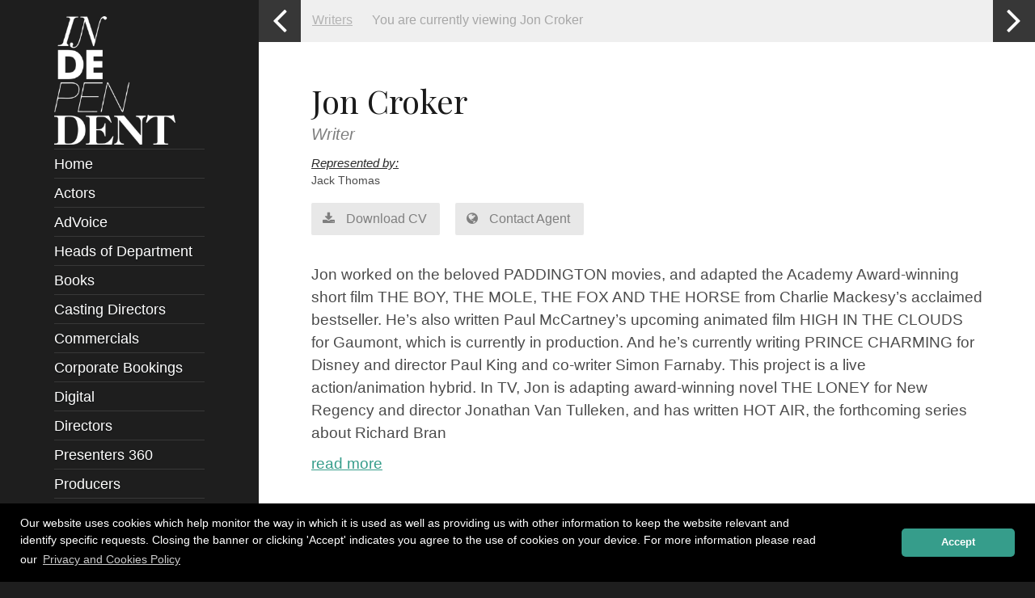

--- FILE ---
content_type: text/html; charset=UTF-8
request_url: https://www.independenttalent.com/writers/jon-croker/
body_size: 31477
content:


<!doctype html>
<!--[if lt IE 7]> <html class="no-js ie6 oldie" lang="en-GB"> <![endif]-->
<!--[if IE 7]>    <html class="no-js ie7 oldie" lang="en-GB"> <![endif]-->
<!--[if IE 8]>    <html class="no-js ie8 oldie" lang="en-GB"> <![endif]-->
<!--[if IE 9]>    <html class="no-js ie9" lang="en-GB"> <![endif]-->
<!--[if gt IE 9]><!--> <html class="no-js" lang="en-GB"> <!--<![endif]-->

<!-- Entypo pictograms by Daniel Bruce — www.entypo.com -->

<!-- Build by AWESEM ( http://www.awesem.co.uk ) - Proudly powered by WordPress ( http://wordpress.org ) -->

<head>
	<meta charset="UTF-8">

	<meta http-equiv="X-UA-Compatible" content="IE=edge">
<script type="text/javascript">
/* <![CDATA[ */
 var gform;gform||(document.addEventListener("gform_main_scripts_loaded",function(){gform.scriptsLoaded=!0}),window.addEventListener("DOMContentLoaded",function(){gform.domLoaded=!0}),gform={domLoaded:!1,scriptsLoaded:!1,initializeOnLoaded:function(o){gform.domLoaded&&gform.scriptsLoaded?o():!gform.domLoaded&&gform.scriptsLoaded?window.addEventListener("DOMContentLoaded",o):document.addEventListener("gform_main_scripts_loaded",o)},hooks:{action:{},filter:{}},addAction:function(o,n,r,t){gform.addHook("action",o,n,r,t)},addFilter:function(o,n,r,t){gform.addHook("filter",o,n,r,t)},doAction:function(o){gform.doHook("action",o,arguments)},applyFilters:function(o){return gform.doHook("filter",o,arguments)},removeAction:function(o,n){gform.removeHook("action",o,n)},removeFilter:function(o,n,r){gform.removeHook("filter",o,n,r)},addHook:function(o,n,r,t,i){null==gform.hooks[o][n]&&(gform.hooks[o][n]=[]);var e=gform.hooks[o][n];null==i&&(i=n+"_"+e.length),gform.hooks[o][n].push({tag:i,callable:r,priority:t=null==t?10:t})},doHook:function(n,o,r){var t;if(r=Array.prototype.slice.call(r,1),null!=gform.hooks[n][o]&&((o=gform.hooks[n][o]).sort(function(o,n){return o.priority-n.priority}),o.forEach(function(o){"function"!=typeof(t=o.callable)&&(t=window[t]),"action"==n?t.apply(null,r):r[0]=t.apply(null,r)})),"filter"==n)return r[0]},removeHook:function(o,n,t,i){var r;null!=gform.hooks[o][n]&&(r=(r=gform.hooks[o][n]).filter(function(o,n,r){return!!(null!=i&&i!=o.tag||null!=t&&t!=o.priority)}),gform.hooks[o][n]=r)}}); 
/* ]]> */
</script>


	<title>Jon Croker - Independent Talent</title>

	<link rel="shortcut icon" href="https://independenttalent.b-cdn.net/wp-content/themes/independent/favicon.ico" type="image/x-icon">
	<link rel="apple-touch-icon" href="https://independenttalent.b-cdn.net/wp-content/themes/independent/apple-touch-icon.png" />

	<meta name='viewport' content='width=device-width, initial-scale=1, maximum-scale=1, user-scalable=no' />
	<link rel="pingback" href="https://www.independenttalent.com/xmlrpc.php">
		
		<script type="text/javascript">function theChampLoadEvent(e){var t=window.onload;if(typeof window.onload!="function"){window.onload=e}else{window.onload=function(){t();e()}}}</script>
		<script type="text/javascript">var theChampDefaultLang = 'en_GB', theChampCloseIconPath = 'https://www.independenttalent.com/wp-content/plugins/super-socializer/images/close.png';</script>
		<script>var theChampSiteUrl = 'https://www.independenttalent.com', theChampVerified = 0, theChampEmailPopup = 0, heateorSsMoreSharePopupSearchText = 'Search';</script>
			<script> var theChampFBKey = '', theChampFBLang = 'en_US', theChampFbLikeMycred = 0, theChampSsga = 0, theChampCommentNotification = 0, theChampHeateorFcmRecentComments = 0, theChampFbIosLogin = 0; </script>
			<style type="text/css">
						.the_champ_button_instagram span.the_champ_svg,a.the_champ_instagram span.the_champ_svg{background:radial-gradient(circle at 30% 107%,#fdf497 0,#fdf497 5%,#fd5949 45%,#d6249f 60%,#285aeb 90%)}
					.the_champ_horizontal_sharing .the_champ_svg,.heateor_ss_standard_follow_icons_container .the_champ_svg{
					color: #fff;
				border-width: 0px;
		border-style: solid;
		border-color: transparent;
	}
		.the_champ_horizontal_sharing .theChampTCBackground{
		color:#666;
	}
		.the_champ_horizontal_sharing span.the_champ_svg:hover,.heateor_ss_standard_follow_icons_container span.the_champ_svg:hover{
				border-color: transparent;
	}
		.the_champ_vertical_sharing span.the_champ_svg,.heateor_ss_floating_follow_icons_container span.the_champ_svg{
					color: #fff;
				border-width: 0px;
		border-style: solid;
		border-color: transparent;
	}
		.the_champ_vertical_sharing .theChampTCBackground{
		color:#666;
	}
		.the_champ_vertical_sharing span.the_champ_svg:hover,.heateor_ss_floating_follow_icons_container span.the_champ_svg:hover{
						border-color: transparent;
		}
				div.the_champ_horizontal_sharing .the_champ_square_count{display: block}
			</style>
	<meta name='robots' content='index, follow, max-image-preview:large, max-snippet:-1, max-video-preview:-1' />
	<style>img:is([sizes="auto" i], [sizes^="auto," i]) { contain-intrinsic-size: 3000px 1500px }</style>
	<!-- Speed of this site is optimised by WP Performance Score Booster plugin v2.2.1 - https://dipakgajjar.com/wp-performance-score-booster/ -->

	<!-- This site is optimized with the Yoast SEO plugin v26.7 - https://yoast.com/wordpress/plugins/seo/ -->
	<link rel="canonical" href="https://www.independenttalent.com/writers/jon-croker/" />
	<meta property="og:locale" content="en_GB" />
	<meta property="og:type" content="article" />
	<meta property="og:title" content="Jon Croker - Independent Talent" />
	<meta property="og:description" content="Jon worked on the beloved PADDINGTON movies, and adapted the Academy Award-winning short film THE BOY, THE MOLE, THE FOX..." />
	<meta property="og:url" content="https://www.independenttalent.com/writers/jon-croker/" />
	<meta property="og:site_name" content="Independent Talent" />
	<meta property="article:modified_time" content="2025-10-09T09:59:28+00:00" />
	<meta property="og:image" content="https://independenttalent.b-cdn.net/wp-content/uploads/2024/08/k3ByGw5Y_400x400.jpg" />
	<meta property="og:image:width" content="400" />
	<meta property="og:image:height" content="400" />
	<meta property="og:image:type" content="image/jpeg" />
	<meta name="twitter:label1" content="Estimated reading time" />
	<meta name="twitter:data1" content="1 minute" />
	<script type="application/ld+json" class="yoast-schema-graph">{"@context":"https://schema.org","@graph":[{"@type":"WebPage","@id":"https://www.independenttalent.com/writers/jon-croker/","url":"https://www.independenttalent.com/writers/jon-croker/","name":"Jon Croker - Independent Talent","isPartOf":{"@id":"https://www.independenttalent.com/#website"},"datePublished":"2016-01-12T12:42:41+00:00","dateModified":"2025-10-09T09:59:28+00:00","breadcrumb":{"@id":"https://www.independenttalent.com/writers/jon-croker/#breadcrumb"},"inLanguage":"en-GB","potentialAction":[{"@type":"ReadAction","target":["https://www.independenttalent.com/writers/jon-croker/"]}]},{"@type":"BreadcrumbList","@id":"https://www.independenttalent.com/writers/jon-croker/#breadcrumb","itemListElement":[{"@type":"ListItem","position":1,"name":"Home","item":"https://www.independenttalent.com/"},{"@type":"ListItem","position":2,"name":"Writers","item":"https://www.independenttalent.com/writers/"},{"@type":"ListItem","position":3,"name":"Jon Croker"}]},{"@type":"WebSite","@id":"https://www.independenttalent.com/#website","url":"https://www.independenttalent.com/","name":"Independent Talent","description":"Independent Talent","publisher":{"@id":"https://www.independenttalent.com/#organization"},"potentialAction":[{"@type":"SearchAction","target":{"@type":"EntryPoint","urlTemplate":"https://www.independenttalent.com/?s={search_term_string}"},"query-input":{"@type":"PropertyValueSpecification","valueRequired":true,"valueName":"search_term_string"}}],"inLanguage":"en-GB"},{"@type":"Organization","@id":"https://www.independenttalent.com/#organization","name":"Independent Talent Group","url":"https://www.independenttalent.com/","logo":{"@type":"ImageObject","inLanguage":"en-GB","@id":"https://www.independenttalent.com/#/schema/logo/image/","url":"https://independenttalent.b-cdn.net/wp-content/uploads/2024/08/k3ByGw5Y_400x400.jpg","contentUrl":"https://independenttalent.b-cdn.net/wp-content/uploads/2024/08/k3ByGw5Y_400x400.jpg","width":400,"height":400,"caption":"Independent Talent Group"},"image":{"@id":"https://www.independenttalent.com/#/schema/logo/image/"}}]}</script>
	<!-- / Yoast SEO plugin. -->


<link rel='dns-prefetch' href='//widgetlogic.org' />
<link rel='dns-prefetch' href='//maxcdn.bootstrapcdn.com' />
<link rel='preconnect' href='https://independenttalent.b-cdn.net' />

<script>
var MP3jPLAYLISTS = [];
var MP3jPLAYERS = [];
</script>
		<!-- This site uses the Google Analytics by MonsterInsights plugin v9.11.1 - Using Analytics tracking - https://www.monsterinsights.com/ -->
		<!-- Note: MonsterInsights is not currently configured on this site. The site owner needs to authenticate with Google Analytics in the MonsterInsights settings panel. -->
					<!-- No tracking code set -->
				<!-- / Google Analytics by MonsterInsights -->
		<link rel='stylesheet' id='wp-block-library-css' href='https://independenttalent.b-cdn.net/wp-includes/css/dist/block-library/style.min.css' type='text/css' media='all' />
<style id='classic-theme-styles-inline-css' type='text/css'>
/*! This file is auto-generated */
.wp-block-button__link{color:#fff;background-color:#32373c;border-radius:9999px;box-shadow:none;text-decoration:none;padding:calc(.667em + 2px) calc(1.333em + 2px);font-size:1.125em}.wp-block-file__button{background:#32373c;color:#fff;text-decoration:none}
</style>
<link rel='stylesheet' id='block-widget-css' href='https://www.independenttalent.com/wp-content/plugins/widget-logic/block_widget/css/widget.css' type='text/css' media='all' />
<style id='global-styles-inline-css' type='text/css'>
:root{--wp--preset--aspect-ratio--square: 1;--wp--preset--aspect-ratio--4-3: 4/3;--wp--preset--aspect-ratio--3-4: 3/4;--wp--preset--aspect-ratio--3-2: 3/2;--wp--preset--aspect-ratio--2-3: 2/3;--wp--preset--aspect-ratio--16-9: 16/9;--wp--preset--aspect-ratio--9-16: 9/16;--wp--preset--color--black: #000000;--wp--preset--color--cyan-bluish-gray: #abb8c3;--wp--preset--color--white: #ffffff;--wp--preset--color--pale-pink: #f78da7;--wp--preset--color--vivid-red: #cf2e2e;--wp--preset--color--luminous-vivid-orange: #ff6900;--wp--preset--color--luminous-vivid-amber: #fcb900;--wp--preset--color--light-green-cyan: #7bdcb5;--wp--preset--color--vivid-green-cyan: #00d084;--wp--preset--color--pale-cyan-blue: #8ed1fc;--wp--preset--color--vivid-cyan-blue: #0693e3;--wp--preset--color--vivid-purple: #9b51e0;--wp--preset--gradient--vivid-cyan-blue-to-vivid-purple: linear-gradient(135deg,rgba(6,147,227,1) 0%,rgb(155,81,224) 100%);--wp--preset--gradient--light-green-cyan-to-vivid-green-cyan: linear-gradient(135deg,rgb(122,220,180) 0%,rgb(0,208,130) 100%);--wp--preset--gradient--luminous-vivid-amber-to-luminous-vivid-orange: linear-gradient(135deg,rgba(252,185,0,1) 0%,rgba(255,105,0,1) 100%);--wp--preset--gradient--luminous-vivid-orange-to-vivid-red: linear-gradient(135deg,rgba(255,105,0,1) 0%,rgb(207,46,46) 100%);--wp--preset--gradient--very-light-gray-to-cyan-bluish-gray: linear-gradient(135deg,rgb(238,238,238) 0%,rgb(169,184,195) 100%);--wp--preset--gradient--cool-to-warm-spectrum: linear-gradient(135deg,rgb(74,234,220) 0%,rgb(151,120,209) 20%,rgb(207,42,186) 40%,rgb(238,44,130) 60%,rgb(251,105,98) 80%,rgb(254,248,76) 100%);--wp--preset--gradient--blush-light-purple: linear-gradient(135deg,rgb(255,206,236) 0%,rgb(152,150,240) 100%);--wp--preset--gradient--blush-bordeaux: linear-gradient(135deg,rgb(254,205,165) 0%,rgb(254,45,45) 50%,rgb(107,0,62) 100%);--wp--preset--gradient--luminous-dusk: linear-gradient(135deg,rgb(255,203,112) 0%,rgb(199,81,192) 50%,rgb(65,88,208) 100%);--wp--preset--gradient--pale-ocean: linear-gradient(135deg,rgb(255,245,203) 0%,rgb(182,227,212) 50%,rgb(51,167,181) 100%);--wp--preset--gradient--electric-grass: linear-gradient(135deg,rgb(202,248,128) 0%,rgb(113,206,126) 100%);--wp--preset--gradient--midnight: linear-gradient(135deg,rgb(2,3,129) 0%,rgb(40,116,252) 100%);--wp--preset--font-size--small: 13px;--wp--preset--font-size--medium: 20px;--wp--preset--font-size--large: 36px;--wp--preset--font-size--x-large: 42px;--wp--preset--spacing--20: 0.44rem;--wp--preset--spacing--30: 0.67rem;--wp--preset--spacing--40: 1rem;--wp--preset--spacing--50: 1.5rem;--wp--preset--spacing--60: 2.25rem;--wp--preset--spacing--70: 3.38rem;--wp--preset--spacing--80: 5.06rem;--wp--preset--shadow--natural: 6px 6px 9px rgba(0, 0, 0, 0.2);--wp--preset--shadow--deep: 12px 12px 50px rgba(0, 0, 0, 0.4);--wp--preset--shadow--sharp: 6px 6px 0px rgba(0, 0, 0, 0.2);--wp--preset--shadow--outlined: 6px 6px 0px -3px rgba(255, 255, 255, 1), 6px 6px rgba(0, 0, 0, 1);--wp--preset--shadow--crisp: 6px 6px 0px rgba(0, 0, 0, 1);}:where(.is-layout-flex){gap: 0.5em;}:where(.is-layout-grid){gap: 0.5em;}body .is-layout-flex{display: flex;}.is-layout-flex{flex-wrap: wrap;align-items: center;}.is-layout-flex > :is(*, div){margin: 0;}body .is-layout-grid{display: grid;}.is-layout-grid > :is(*, div){margin: 0;}:where(.wp-block-columns.is-layout-flex){gap: 2em;}:where(.wp-block-columns.is-layout-grid){gap: 2em;}:where(.wp-block-post-template.is-layout-flex){gap: 1.25em;}:where(.wp-block-post-template.is-layout-grid){gap: 1.25em;}.has-black-color{color: var(--wp--preset--color--black) !important;}.has-cyan-bluish-gray-color{color: var(--wp--preset--color--cyan-bluish-gray) !important;}.has-white-color{color: var(--wp--preset--color--white) !important;}.has-pale-pink-color{color: var(--wp--preset--color--pale-pink) !important;}.has-vivid-red-color{color: var(--wp--preset--color--vivid-red) !important;}.has-luminous-vivid-orange-color{color: var(--wp--preset--color--luminous-vivid-orange) !important;}.has-luminous-vivid-amber-color{color: var(--wp--preset--color--luminous-vivid-amber) !important;}.has-light-green-cyan-color{color: var(--wp--preset--color--light-green-cyan) !important;}.has-vivid-green-cyan-color{color: var(--wp--preset--color--vivid-green-cyan) !important;}.has-pale-cyan-blue-color{color: var(--wp--preset--color--pale-cyan-blue) !important;}.has-vivid-cyan-blue-color{color: var(--wp--preset--color--vivid-cyan-blue) !important;}.has-vivid-purple-color{color: var(--wp--preset--color--vivid-purple) !important;}.has-black-background-color{background-color: var(--wp--preset--color--black) !important;}.has-cyan-bluish-gray-background-color{background-color: var(--wp--preset--color--cyan-bluish-gray) !important;}.has-white-background-color{background-color: var(--wp--preset--color--white) !important;}.has-pale-pink-background-color{background-color: var(--wp--preset--color--pale-pink) !important;}.has-vivid-red-background-color{background-color: var(--wp--preset--color--vivid-red) !important;}.has-luminous-vivid-orange-background-color{background-color: var(--wp--preset--color--luminous-vivid-orange) !important;}.has-luminous-vivid-amber-background-color{background-color: var(--wp--preset--color--luminous-vivid-amber) !important;}.has-light-green-cyan-background-color{background-color: var(--wp--preset--color--light-green-cyan) !important;}.has-vivid-green-cyan-background-color{background-color: var(--wp--preset--color--vivid-green-cyan) !important;}.has-pale-cyan-blue-background-color{background-color: var(--wp--preset--color--pale-cyan-blue) !important;}.has-vivid-cyan-blue-background-color{background-color: var(--wp--preset--color--vivid-cyan-blue) !important;}.has-vivid-purple-background-color{background-color: var(--wp--preset--color--vivid-purple) !important;}.has-black-border-color{border-color: var(--wp--preset--color--black) !important;}.has-cyan-bluish-gray-border-color{border-color: var(--wp--preset--color--cyan-bluish-gray) !important;}.has-white-border-color{border-color: var(--wp--preset--color--white) !important;}.has-pale-pink-border-color{border-color: var(--wp--preset--color--pale-pink) !important;}.has-vivid-red-border-color{border-color: var(--wp--preset--color--vivid-red) !important;}.has-luminous-vivid-orange-border-color{border-color: var(--wp--preset--color--luminous-vivid-orange) !important;}.has-luminous-vivid-amber-border-color{border-color: var(--wp--preset--color--luminous-vivid-amber) !important;}.has-light-green-cyan-border-color{border-color: var(--wp--preset--color--light-green-cyan) !important;}.has-vivid-green-cyan-border-color{border-color: var(--wp--preset--color--vivid-green-cyan) !important;}.has-pale-cyan-blue-border-color{border-color: var(--wp--preset--color--pale-cyan-blue) !important;}.has-vivid-cyan-blue-border-color{border-color: var(--wp--preset--color--vivid-cyan-blue) !important;}.has-vivid-purple-border-color{border-color: var(--wp--preset--color--vivid-purple) !important;}.has-vivid-cyan-blue-to-vivid-purple-gradient-background{background: var(--wp--preset--gradient--vivid-cyan-blue-to-vivid-purple) !important;}.has-light-green-cyan-to-vivid-green-cyan-gradient-background{background: var(--wp--preset--gradient--light-green-cyan-to-vivid-green-cyan) !important;}.has-luminous-vivid-amber-to-luminous-vivid-orange-gradient-background{background: var(--wp--preset--gradient--luminous-vivid-amber-to-luminous-vivid-orange) !important;}.has-luminous-vivid-orange-to-vivid-red-gradient-background{background: var(--wp--preset--gradient--luminous-vivid-orange-to-vivid-red) !important;}.has-very-light-gray-to-cyan-bluish-gray-gradient-background{background: var(--wp--preset--gradient--very-light-gray-to-cyan-bluish-gray) !important;}.has-cool-to-warm-spectrum-gradient-background{background: var(--wp--preset--gradient--cool-to-warm-spectrum) !important;}.has-blush-light-purple-gradient-background{background: var(--wp--preset--gradient--blush-light-purple) !important;}.has-blush-bordeaux-gradient-background{background: var(--wp--preset--gradient--blush-bordeaux) !important;}.has-luminous-dusk-gradient-background{background: var(--wp--preset--gradient--luminous-dusk) !important;}.has-pale-ocean-gradient-background{background: var(--wp--preset--gradient--pale-ocean) !important;}.has-electric-grass-gradient-background{background: var(--wp--preset--gradient--electric-grass) !important;}.has-midnight-gradient-background{background: var(--wp--preset--gradient--midnight) !important;}.has-small-font-size{font-size: var(--wp--preset--font-size--small) !important;}.has-medium-font-size{font-size: var(--wp--preset--font-size--medium) !important;}.has-large-font-size{font-size: var(--wp--preset--font-size--large) !important;}.has-x-large-font-size{font-size: var(--wp--preset--font-size--x-large) !important;}
:where(.wp-block-post-template.is-layout-flex){gap: 1.25em;}:where(.wp-block-post-template.is-layout-grid){gap: 1.25em;}
:where(.wp-block-columns.is-layout-flex){gap: 2em;}:where(.wp-block-columns.is-layout-grid){gap: 2em;}
:root :where(.wp-block-pullquote){font-size: 1.5em;line-height: 1.6;}
</style>
<link rel='stylesheet' id='responsive-lightbox-tosrus-css' href='https://www.independenttalent.com/wp-content/plugins/responsive-lightbox/assets/tosrus/jquery.tosrus.min.css' type='text/css' media='all' />
<style id='responsive-menu-inline-css' type='text/css'>
#rmp_menu_trigger-23021{width: 55px;height: 55px;position: fixed;top: 20px;border-radius: 5px;display: none;text-decoration: none;right: 3%;background: #ffffff;transition: transform 0.5s, background-color 0.3s}#rmp_menu_trigger-23021:hover, #rmp_menu_trigger-23021:focus{background: #000;text-decoration: unset}#rmp_menu_trigger-23021.is-active{background: #ffffff}#rmp_menu_trigger-23021 .rmp-trigger-box{width: 33px;color: #fff}#rmp_menu_trigger-23021 .rmp-trigger-icon-active, #rmp_menu_trigger-23021 .rmp-trigger-text-open{display: none}#rmp_menu_trigger-23021.is-active .rmp-trigger-icon-active, #rmp_menu_trigger-23021.is-active .rmp-trigger-text-open{display: inline}#rmp_menu_trigger-23021.is-active .rmp-trigger-icon-inactive, #rmp_menu_trigger-23021.is-active .rmp-trigger-text{display: none}#rmp_menu_trigger-23021 .rmp-trigger-label{color: #fff;pointer-events: none;line-height: 13px;font-family: inherit;font-size: 13px;display: inline;text-transform: inherit}#rmp_menu_trigger-23021 .rmp-trigger-label.rmp-trigger-label-top{display: block;margin-bottom: 12px}#rmp_menu_trigger-23021 .rmp-trigger-label.rmp-trigger-label-bottom{display: block;margin-top: 12px}#rmp_menu_trigger-23021 .responsive-menu-pro-inner{display: block}#rmp_menu_trigger-23021 .rmp-trigger-icon-inactive .rmp-font-icon{color: #0a0a0a}#rmp_menu_trigger-23021 .responsive-menu-pro-inner, #rmp_menu_trigger-23021 .responsive-menu-pro-inner::before, #rmp_menu_trigger-23021 .responsive-menu-pro-inner::after{width: 33px;height: 4px;background-color: #0a0a0a;border-radius: 4px;position: absolute}#rmp_menu_trigger-23021 .rmp-trigger-icon-active .rmp-font-icon{color: #0a0a0a}#rmp_menu_trigger-23021.is-active .responsive-menu-pro-inner, #rmp_menu_trigger-23021.is-active .responsive-menu-pro-inner::before, #rmp_menu_trigger-23021.is-active .responsive-menu-pro-inner::after{background-color: #0a0a0a}#rmp_menu_trigger-23021:hover .rmp-trigger-icon-inactive .rmp-font-icon{color: #0a0a0a}#rmp_menu_trigger-23021:not(.is-active):hover .responsive-menu-pro-inner, #rmp_menu_trigger-23021:not(.is-active):hover .responsive-menu-pro-inner::before, #rmp_menu_trigger-23021:not(.is-active):hover .responsive-menu-pro-inner::after{background-color: #0a0a0a}#rmp_menu_trigger-23021 .responsive-menu-pro-inner::before{top: 10px}#rmp_menu_trigger-23021 .responsive-menu-pro-inner::after{bottom: 10px}#rmp_menu_trigger-23021.is-active .responsive-menu-pro-inner::after{bottom: 0}@media screen and (max-width: 768px){#rmp_menu_trigger-23021{display: block}#rmp-container-23021{position: fixed;top: 0;margin: 0;transition: transform 0.5s;overflow: auto;display: block;width: 75%;background-color: #3d3d3d;background-image: url("");height: 100%;left: 0;padding-top: 0px;padding-left: 0px;padding-bottom: 0px;padding-right: 0px}#rmp-menu-wrap-23021{padding-top: 0px;padding-left: 0px;padding-bottom: 0px;padding-right: 0px;background-color: #3d3d3d}#rmp-menu-wrap-23021 .rmp-menu, #rmp-menu-wrap-23021 .rmp-submenu{width: 100%;box-sizing: border-box;margin: 0;padding: 0}#rmp-menu-wrap-23021 .rmp-submenu-depth-1 .rmp-menu-item-link{padding-left: 10%}#rmp-menu-wrap-23021 .rmp-submenu-depth-2 .rmp-menu-item-link{padding-left: 15%}#rmp-menu-wrap-23021 .rmp-submenu-depth-3 .rmp-menu-item-link{padding-left: 20%}#rmp-menu-wrap-23021 .rmp-submenu-depth-4 .rmp-menu-item-link{padding-left: 25%}#rmp-menu-wrap-23021 .rmp-submenu.rmp-submenu-open{display: block}#rmp-menu-wrap-23021 .rmp-menu-item{width: 100%;list-style: none;margin: 0}#rmp-menu-wrap-23021 .rmp-menu-item-link{height: 44px;line-height: 44px;font-size: 16px;border-bottom: 1px solid #474747;font-family: inherit;color: #FFFFFF;text-align: left;background-color: #3d3d3d;font-weight: normal;letter-spacing: 0px;display: block;box-sizing: border-box;width: 100%;text-decoration: none;position: relative;overflow: hidden;transition: background-color 0.3s, border-color 0.3s, 0.3s;padding: 0 5%;padding-right: 54px}#rmp-menu-wrap-23021 .rmp-menu-item-link:after, #rmp-menu-wrap-23021 .rmp-menu-item-link:before{display: none}#rmp-menu-wrap-23021 .rmp-menu-item-link:hover, #rmp-menu-wrap-23021 .rmp-menu-item-link:focus{color: #FFFFFF;border-color: #474747;background-color: #545454}#rmp-menu-wrap-23021 .rmp-menu-item-link:focus{outline: none;border-color: unset;box-shadow: unset}#rmp-menu-wrap-23021 .rmp-menu-item-link .rmp-font-icon{height: 44px;line-height: 44px;margin-right: 10px;font-size: 16px}#rmp-menu-wrap-23021 .rmp-menu-current-item .rmp-menu-item-link{color: #FFFFFF;border-color: #212121;background-color: #3d3d3d}#rmp-menu-wrap-23021 .rmp-menu-current-item .rmp-menu-item-link:hover, #rmp-menu-wrap-23021 .rmp-menu-current-item .rmp-menu-item-link:focus{color: #FFFFFF;border-color: #3f3f3f;background-color: #43494C}#rmp-menu-wrap-23021 .rmp-menu-subarrow{position: absolute;top: 0;bottom: 0;text-align: center;overflow: hidden;background-size: cover;overflow: hidden;right: 0;border-left-style: solid;border-left-color: #474747;border-left-width: 1px;height: 44px;width: 44px;color: #FFFFFF;background-color: #3d3d3d}#rmp-menu-wrap-23021 .rmp-menu-subarrow svg{fill: #FFFFFF}#rmp-menu-wrap-23021 .rmp-menu-subarrow:hover{color: #FFFFFF;border-color: #474747;background-color: #545454}#rmp-menu-wrap-23021 .rmp-menu-subarrow:hover svg{fill: #FFFFFF}#rmp-menu-wrap-23021 .rmp-menu-subarrow .rmp-font-icon{margin-right: unset}#rmp-menu-wrap-23021 .rmp-menu-subarrow *{vertical-align: middle;line-height: 44px}#rmp-menu-wrap-23021 .rmp-menu-subarrow-active{display: block;background-size: cover;color: #fff;border-color: #212121;background-color: #212121}#rmp-menu-wrap-23021 .rmp-menu-subarrow-active svg{fill: #fff}#rmp-menu-wrap-23021 .rmp-menu-subarrow-active:hover{color: #fff;border-color: #3f3f3f;background-color: #3f3f3f}#rmp-menu-wrap-23021 .rmp-menu-subarrow-active:hover svg{fill: #fff}#rmp-menu-wrap-23021 .rmp-submenu{display: none}#rmp-menu-wrap-23021 .rmp-submenu .rmp-menu-item-link{height: 44px;line-height: 44px;letter-spacing: 0px;font-size: 16px;border-bottom: 1px solid #474747;font-family: inherit;font-weight: normal;color: #FFFFFF;text-align: left;background-color: #3d3d3d}#rmp-menu-wrap-23021 .rmp-submenu .rmp-menu-item-link:hover, #rmp-menu-wrap-23021 .rmp-submenu .rmp-menu-item-link:focus{color: #FFFFFF;border-color: #474747;background-color: #545454}#rmp-menu-wrap-23021 .rmp-submenu .rmp-menu-current-item .rmp-menu-item-link{color: #FFFFFF;border-color: #212121;background-color: #3d3d3d}#rmp-menu-wrap-23021 .rmp-submenu .rmp-menu-current-item .rmp-menu-item-link:hover, #rmp-menu-wrap-23021 .rmp-submenu .rmp-menu-current-item .rmp-menu-item-link:focus{color: #FFFFFF;border-color: #3f3f3f;background-color: #43494C}#rmp-menu-wrap-23021 .rmp-submenu .rmp-menu-subarrow{right: 0;border-right: unset;border-left-style: solid;border-left-color: #474747;border-left-width: 1px;height: 44px;line-height: 44px;width: 44px;color: #FFFFFF;background-color: #3d3d3d}#rmp-menu-wrap-23021 .rmp-submenu .rmp-menu-subarrow:hover{color: #FFFFFF;border-color: #474747;background-color: #545454}#rmp-menu-wrap-23021 .rmp-submenu .rmp-menu-subarrow-active{color: #fff;border-color: #212121;background-color: #212121}#rmp-menu-wrap-23021 .rmp-submenu .rmp-menu-subarrow-active:hover{color: #fff;border-color: #3f3f3f;background-color: #3f3f3f}#rmp-menu-wrap-23021 .rmp-menu-item-description{margin: 0;padding: 5px 5%;opacity: 0.8;color: #FFFFFF}#rmp-search-box-23021{display: block;padding-top: 0px;padding-left: 5%;padding-bottom: 0px;padding-right: 5%}#rmp-search-box-23021 .rmp-search-form{margin: 0}#rmp-search-box-23021 .rmp-search-box{background: #fff;border: 1px solid #dadada;color: #333;width: 100%;padding: 0 5%;border-radius: 30px;height: 45px;-webkit-appearance: none}#rmp-search-box-23021 .rmp-search-box::placeholder{color: #C7C7CD}#rmp-search-box-23021 .rmp-search-box:focus{background-color: #fff;outline: 2px solid #dadada;color: #333}#rmp-menu-title-23021{background-color: #353535;color: #FFFFFF;text-align: left;font-size: 20px;padding-top: 10%;padding-left: 5%;padding-bottom: 0%;padding-right: 5%;font-weight: 400;transition: background-color 0.3s, border-color 0.3s, color 0.3s}#rmp-menu-title-23021:hover{background-color: #353535;color: #FFFFFF}#rmp-menu-title-23021 > .rmp-menu-title-link{color: #FFFFFF;width: 100%;background-color: unset;text-decoration: none}#rmp-menu-title-23021 > .rmp-menu-title-link:hover{color: #FFFFFF}#rmp-menu-title-23021 .rmp-font-icon{font-size: 20px}#rmp-menu-additional-content-23021{padding-top: 0px;padding-left: 5%;padding-bottom: 0px;padding-right: 5%;color: #fff;text-align: center;font-size: 16px}}.rmp-container{display: none;visibility: visible;padding: 0px 0px 0px 0px;z-index: 99998;transition: all 0.3s}.rmp-container.rmp-fade-top, .rmp-container.rmp-fade-left, .rmp-container.rmp-fade-right, .rmp-container.rmp-fade-bottom{display: none}.rmp-container.rmp-slide-left, .rmp-container.rmp-push-left{transform: translateX(-100%);-ms-transform: translateX(-100%);-webkit-transform: translateX(-100%);-moz-transform: translateX(-100%)}.rmp-container.rmp-slide-left.rmp-menu-open, .rmp-container.rmp-push-left.rmp-menu-open{transform: translateX(0);-ms-transform: translateX(0);-webkit-transform: translateX(0);-moz-transform: translateX(0)}.rmp-container.rmp-slide-right, .rmp-container.rmp-push-right{transform: translateX(100%);-ms-transform: translateX(100%);-webkit-transform: translateX(100%);-moz-transform: translateX(100%)}.rmp-container.rmp-slide-right.rmp-menu-open, .rmp-container.rmp-push-right.rmp-menu-open{transform: translateX(0);-ms-transform: translateX(0);-webkit-transform: translateX(0);-moz-transform: translateX(0)}.rmp-container.rmp-slide-top, .rmp-container.rmp-push-top{transform: translateY(-100%);-ms-transform: translateY(-100%);-webkit-transform: translateY(-100%);-moz-transform: translateY(-100%)}.rmp-container.rmp-slide-top.rmp-menu-open, .rmp-container.rmp-push-top.rmp-menu-open{transform: translateY(0);-ms-transform: translateY(0);-webkit-transform: translateY(0);-moz-transform: translateY(0)}.rmp-container.rmp-slide-bottom, .rmp-container.rmp-push-bottom{transform: translateY(100%);-ms-transform: translateY(100%);-webkit-transform: translateY(100%);-moz-transform: translateY(100%)}.rmp-container.rmp-slide-bottom.rmp-menu-open, .rmp-container.rmp-push-bottom.rmp-menu-open{transform: translateX(0);-ms-transform: translateX(0);-webkit-transform: translateX(0);-moz-transform: translateX(0)}.rmp-container::-webkit-scrollbar{width: 0px}.rmp-container ::-webkit-scrollbar-track{box-shadow: inset 0 0 5px transparent}.rmp-container ::-webkit-scrollbar-thumb{background: transparent}.rmp-container ::-webkit-scrollbar-thumb:hover{background: transparent}.rmp-container .rmp-menu-wrap .rmp-menu{transition: none;border-radius: 0;box-shadow: none;background: none;border: 0;bottom: auto;box-sizing: border-box;clip: auto;color: #666;display: block;float: none;font-family: inherit;font-size: 14px;height: auto;left: auto;line-height: 1.7;list-style-type: none;margin: 0;min-height: auto;max-height: none;opacity: 1;outline: none;overflow: visible;padding: 0;position: relative;pointer-events: auto;right: auto;text-align: left;text-decoration: none;text-indent: 0;text-transform: none;transform: none;top: auto;visibility: inherit;width: auto;word-wrap: break-word;white-space: normal}.rmp-container .rmp-menu-additional-content{display: block;word-break: break-word}.rmp-container .rmp-menu-title{display: flex;flex-direction: column}.rmp-container .rmp-menu-title .rmp-menu-title-image{max-width: 100%;margin-bottom: 15px;display: block;margin: auto;margin-bottom: 15px}button.rmp_menu_trigger{z-index: 999999;overflow: hidden;outline: none;border: 0;display: none;margin: 0;transition: transform 0.5s, background-color 0.5s;padding: 0}button.rmp_menu_trigger .responsive-menu-pro-inner::before, button.rmp_menu_trigger .responsive-menu-pro-inner::after{content: "";display: block}button.rmp_menu_trigger .responsive-menu-pro-inner::before{top: 10px}button.rmp_menu_trigger .responsive-menu-pro-inner::after{bottom: 10px}button.rmp_menu_trigger .rmp-trigger-box{width: 40px;display: inline-block;position: relative;pointer-events: none;vertical-align: super}.rmp-menu-trigger-boring .responsive-menu-pro-inner{transition-property: none}.rmp-menu-trigger-boring .responsive-menu-pro-inner::after, .rmp-menu-trigger-boring .responsive-menu-pro-inner::before{transition-property: none}.rmp-menu-trigger-boring.is-active .responsive-menu-pro-inner{transform: rotate(45deg)}.rmp-menu-trigger-boring.is-active .responsive-menu-pro-inner:before{top: 0;opacity: 0}.rmp-menu-trigger-boring.is-active .responsive-menu-pro-inner:after{bottom: 0;transform: rotate(-90deg)}
</style>
<link rel='stylesheet' id='dashicons-css' href='https://independenttalent.b-cdn.net/wp-includes/css/dashicons.min.css' type='text/css' media='all' />
<link rel='stylesheet' id='main-stylesheet-css' href='https://independenttalent.b-cdn.net/wp-content/themes/independent/css/gumby.css' type='text/css' media='all' />
<link rel='stylesheet' id='media_fix-stylesheet-css' href='https://independenttalent.b-cdn.net/wp-content/themes/independent/css/gumby23.css' type='text/css' media='all' />
<link rel='stylesheet' id='owl-carousel-css' href='https://independenttalent.b-cdn.net/wp-content/themes/independent/css/owl.carousel.css' type='text/css' media='all' />
<link rel='stylesheet' id='animate-owl-css' href='https://independenttalent.b-cdn.net/wp-content/themes/independent/css/animate-owl.css' type='text/css' media='all' />
<link rel='stylesheet' id='jquery-ui-css' href='https://www.independenttalent.com/wp-content/plugins/accordions/assets/frontend/css/jquery-ui.css' type='text/css' media='all' />
<link rel='stylesheet' id='isotope-css-css' href='https://independenttalent.b-cdn.net/wp-content/themes/independent/css/isotope.css' type='text/css' media='all' />
<link rel='stylesheet' id='font-awesome-css' href='//maxcdn.bootstrapcdn.com/font-awesome/4.2.0/css/font-awesome.min.css' type='text/css' media='all' />
<link rel='stylesheet' id='wptt_front-css' href='https://www.independenttalent.com/wp-content/plugins/wp-twitter-feeds/controller/../css/admin_style.min.css' type='text/css' media='all' />
<link rel='stylesheet' id='the_champ_frontend_css-css' href='https://www.independenttalent.com/wp-content/plugins/super-socializer/css/front.css' type='text/css' media='all' />
<style id='the_champ_frontend_css-inline-css' type='text/css'>
.the_champ_horizontal_sharing .the_champ_square_count{
			display:block;
			text-indent:0!important;
			visibility:hidden;
			background-color:#58B8F8!important;
			width:auto;
			height:auto;
			text-align:center;
			min-width:8px!important;
			padding:1px 4px!important;
			color:#fff!important;
			font-family:'Open Sans',arial,sans-serif!important;
			font-size:10px!important;
			font-weight:600!important;
			-webkit-border-radius:15px!important;
			border-radius:15px!important;
			-webkit-box-shadow:0 2px 2px rgba(0,0,0,.4);
			box-shadow:0 2px 2px rgba(0,0,0,.4);
			text-shadow:0 -1px 0 rgba(0,0,0,.2);
			line-height:14px!important;
			border:2px solid #fff!important;
			z-index:1;
			margin:2px auto!important;
			box-sizing:content-box!important
		}
</style>
<link rel='stylesheet' id='mp3-jplayer-css' href='https://www.independenttalent.com/wp-content/plugins/mp3-jplayer/css/dark.css' type='text/css' media='all' />
<link rel='stylesheet' id='google-fonts-css' href='https://fonts.googleapis.com/css?family=Playfair+Display%3A400%2C400italic%7CRoboto%3A300&#038;ver=6.8.3' type='text/css' media='all' />
<script type="text/javascript" src="https://independenttalent.b-cdn.net/wp-includes/js/jquery/jquery.min.js" id="jquery-core-js"></script>
<script type="text/javascript" src="https://independenttalent.b-cdn.net/wp-includes/js/jquery/jquery-migrate.min.js" id="jquery-migrate-js"></script>
<script type="text/javascript" src="https://www.independenttalent.com/wp-content/plugins/responsive-lightbox/assets/dompurify/purify.min.js" id="dompurify-js"></script>
<script type="text/javascript" id="responsive-lightbox-sanitizer-js-before">
/* <![CDATA[ */
window.RLG = window.RLG || {}; window.RLG.sanitizeAllowedHosts = ["youtube.com","www.youtube.com","youtu.be","vimeo.com","player.vimeo.com"];
/* ]]> */
</script>
<script type="text/javascript" src="https://www.independenttalent.com/wp-content/plugins/responsive-lightbox/js/sanitizer.js" id="responsive-lightbox-sanitizer-js"></script>
<script type="text/javascript" src="https://www.independenttalent.com/wp-content/plugins/responsive-lightbox/assets/tosrus/jquery.tosrus.min.js" id="responsive-lightbox-tosrus-js"></script>
<script type="text/javascript" src="https://independenttalent.b-cdn.net/wp-includes/js/underscore.min.js" id="underscore-js"></script>
<script type="text/javascript" src="https://www.independenttalent.com/wp-content/plugins/responsive-lightbox/assets/infinitescroll/infinite-scroll.pkgd.min.js" id="responsive-lightbox-infinite-scroll-js"></script>
<script type="text/javascript" id="responsive-lightbox-js-before">
/* <![CDATA[ */
var rlArgs = {"script":"tosrus","selector":"lightbox","customEvents":"","activeGalleries":true,"effect":"fade","infinite":true,"keys":true,"autoplay":false,"pauseOnHover":false,"timeout":4000,"pagination":true,"paginationType":"bullets","closeOnClick":false,"woocommerce_gallery":false,"ajaxurl":"https:\/\/www.independenttalent.com\/wp-admin\/admin-ajax.php","nonce":"42e894c53a","preview":false,"postId":2573,"scriptExtension":false};
/* ]]> */
</script>
<script type="text/javascript" src="https://www.independenttalent.com/wp-content/plugins/responsive-lightbox/js/front.js" id="responsive-lightbox-js"></script>
<script type="text/javascript" src="https://www.independenttalent.com/wp-content/plugins/twitter-tweets/js/weblizar-fronend-twitter-tweets.js" id="wl-weblizar-fronend-twitter-tweets-js"></script>
<script type="text/javascript" src="https://independenttalent.b-cdn.net/wp-content/themes/independent/js/libs/modernizr.min.js" id="modernizr-js"></script>
<script type="text/javascript" src="https://independenttalent.b-cdn.net/wp-content/themes/independent/js/jquery-ui.min.js" id="jquery-ui-js"></script>
<script type="text/javascript" src="https://independenttalent.b-cdn.net/wp-content/themes/independent/js/isotope.pkgd.min.js" id="isotope-js"></script>
<script type="text/javascript" src="https://independenttalent.b-cdn.net/wp-content/themes/independent/js/isotope-cells-by-row.js" id="isotope-cells-by-row-js"></script>
<script type="text/javascript" src="https://independenttalent.b-cdn.net/wp-content/themes/independent/js/isotope-init.js" id="isotope-init-js"></script>
<script type="text/javascript" src="https://independenttalent.b-cdn.net/wp-content/themes/independent/js/modals.js" id="modals-js"></script>
<script type="text/javascript" src="https://independenttalent.b-cdn.net/wp-content/themes/independent/js/waypoints/jquery.waypoints.min.js" id="waypoints-js"></script>
<script type="text/javascript" src="https://independenttalent.b-cdn.net/wp-content/themes/independent/js/waypoints/shortcuts/sticky.min.js" id="sticky-js"></script>
<script type="text/javascript" src="https://independenttalent.b-cdn.net/wp-content/themes/independent/js/jquery.cookie.js" id="cookie-js"></script>
<script type="text/javascript" src="https://independenttalent.b-cdn.net/wp-content/themes/independent/js/bindWithDelay.js" id="bindWithDelay-js"></script>
<script type="text/javascript" id="videojs.plugin.download-js-extra">
/* <![CDATA[ */
var framework = {"ajaxurl":"https:\/\/www.independenttalent.com\/wp-admin\/admin-ajax.php"};
/* ]]> */
</script>
<script type="text/javascript" src="https://independenttalent.b-cdn.net/wp-content/themes/independent/js/videojs.plugin.download.js" id="videojs.plugin.download-js"></script>
<script type="text/javascript" src="https://independenttalent.b-cdn.net/wp-content/themes/independent/js/jquery.fileDownload.js" id="jquery.fileDownload-js"></script>
<script type="text/javascript" src="https://www.independenttalent.com/wp-content/plugins/super-socializer/js/front/social_login/general.js" id="the_champ_ss_general_scripts-js"></script>
<script type="text/javascript" src="https://www.independenttalent.com/wp-content/plugins/super-socializer/js/front/facebook/sdk.js" id="the_champ_fb_sdk-js"></script>
<link rel="https://api.w.org/" href="https://www.independenttalent.com/wp-json/" /><link rel="EditURI" type="application/rsd+xml" title="RSD" href="https://www.independenttalent.com/xmlrpc.php?rsd" />
<meta name="generator" content="WordPress 6.8.3" />
<link rel='shortlink' href='https://www.independenttalent.com/?p=2573' />
<link rel="alternate" title="oEmbed (JSON)" type="application/json+oembed" href="https://www.independenttalent.com/wp-json/oembed/1.0/embed?url=https%3A%2F%2Fwww.independenttalent.com%2Fwriters%2Fjon-croker%2F" />
<link rel="alternate" title="oEmbed (XML)" type="text/xml+oembed" href="https://www.independenttalent.com/wp-json/oembed/1.0/embed?url=https%3A%2F%2Fwww.independenttalent.com%2Fwriters%2Fjon-croker%2F&#038;format=xml" />
<script type="text/javascript">
	window._se_plugin_version = '8.1.9';
</script>
<style type="text/css" id="custom-background-css">
body.custom-background { background-color: #1b1b1b; background-image: url("https://independenttalent.b-cdn.net/wp-content/uploads/2020/05/aside_bg-1.png"); background-position: left top; background-size: auto; background-repeat: repeat; background-attachment: scroll; }
</style>
			<style type="text/css" id="wp-custom-css">
			.postid-8544 #morelink {
	display: none;
}
.map {
background-image:  url(https://independenttalent.b-cdn.net/wp-content/uploads/2018/09/Screenshot_34.png);
 width: 100%;
 height: 226px;
 margin: 0;
 padding: 0;
 cursor: pointer;
 position: relative;
 background-size: contain;
 background-repeat: no-repeat;
}		</style>
		
<style type="text/css">
    .owl-carousel-item-imgoverlay .owl-carousel-item-imgcontent p {
        font-size: 15px;
    }
</style>

<!-- Start of responsiveness Fix -->
<style type="text/css">
.row {
    max-width: 2560px;
}

.widget .textwidget {
    position: relative;
}

.widget #twitter-widget-0 {
    display: block;
    max-width: 100%;
}

@media screen and (max-width: 1023px) {

    #rmp_menu_trigger-23021:hover, #rmp_menu_trigger-23021:focus {
        background-color: #fff;
    }

    #rmp-menu-title-23021 {
        background-color: #353535;
        color: #FFFFFF;
        text-align: left;
        font-size: 20px;
        padding-top: 6%;
        padding-left: 5%;
        padding-bottom: 3%;
        padding-right: 5%;
        font-weight: 400;
        transition: background-color 0.3s, border-color 0.3s, color 0.3s;
    }

    #rmp-search-box-23021 .rmp-search-box {
        display: block;
        background: #fff;
        border: 1px solid #dadada;
        color: #333;
        width: 80%;
        padding: 0 5%;
        border-radius: 30px;
        height: 45px;
        margin-top: 5px;
        margin-bottom: 15px;
        -webkit-appearance: none;
    }
}

@media screen and (max-width: 1023px) and (orientation: landscape) {
    .row {
        width: 100%;
        min-width: 0;
        margin-left: 0;
        margin-right: 0;
    }

    .column, .columns {
        width: auto !important;
        float: none;
        margin-left: 0;
        margin-right: 0;
    }

    #rmp_menu_trigger-23021 {
        display: block;
    }

    #rmp-menu-wrap-23021 .rmp-menu-item {
        width: 100%;
        list-style: none;
        margin: 0;
    }

    #rmp-menu-wrap-23021 .rmp-menu-item-link {
        height: 44px;
        line-height: 44px;
        font-size: 16px;
        border-bottom: 1px solid #474747;
        font-family: inherit;
        color: #FFFFFF;
        text-align: left;
        background-color: #3d3d3d;
        font-weight: normal;
        letter-spacing: 0px;
        display: block;
        width: 100%;
        text-decoration: none;
        position: relative;
        overflow: hidden;
        transition: background-color 0.3s, border-color 0.3s, 0.3s;
        padding: 0 5%;
        padding-right: 54px;
    }

    #rmp-menu-wrap-23021 .rmp-submenu-depth-1 .rmp-menu-item-link {
        padding-left: 10%;
    }

    #rmp-menu-wrap-23021 .rmp-submenu .rmp-menu-item-link {
        height: 44px;
        line-height: 44px;
        letter-spacing: 0px;
        font-size: 16px;
        border-bottom: 1px solid #474747;
        font-family: inherit;
        color: #FFFFFF;
        text-align: left;
        background-color: #3d3d3d;
    }

    #rmp-container-23021 {
        position: fixed;
        top: 0;
        margin: 0;
        transition: transform 0.5s;
        overflow: auto;
        display: block;
        width: 75%;
        background-color: #3d3d3d;
        height: 100%;
        left: 0;
        padding-top: 0px;
        padding-left: 0px;
        padding-bottom: 0px;
        padding-right: 0px;
    }

    #rmp-menu-title-23021 > a {
        color: #FFFFFF;
        width: 100%;
        background-color: unset;
        text-decoration: none;
    }

    #rmp-menu-wrap-23021 .rmp-menu-subarrow {
        position: absolute;
        top: 0;
        bottom: 0;
        text-align: center;
        overflow: hidden;
        background-size: cover;
        overflow: hidden;
        right: 0;
        border-left-style: solid;
        border-left-color: #474747;
        border-left-width: 1px;
        height: 44px;
        width: 44px;
        color: #FFFFFF;
        background-color: #3d3d3d;
    }

    #rmp-menu-wrap-23021 .rmp-submenu {
        display: none;
    }

    #rmp-menu-wrap-23021 .rmp-menu, #rmp-menu-wrap-23021 .rmp-submenu {
        width: 100%;
        box-sizing: border-box;
        margin: 0;
        padding: 0;
    }

    .navbar ul {
        position: absolute;
        display: block;
        width: 100% !important;
        height: 0;
        max-height: 0;
        top: 60px;
        left: 0;
        overflow: hidden;
        text-align: center;
        background: #3e4043;
    }

    .navbar .column, .navbar .columns {
        min-height: 0;
    }

    .row .centered {
        margin-left: 0 !important;
    }

    aside .logo a img {
        max-width: 65px;
    }

    aside .menuSection {
        display: none;
    }

    aside .logo {
        margin: 20px 0;
    }

    aside .logo a img {
        margin: 0 auto;
    }
}

@media screen and (max-width: 767px) and (orientation: portrait) {
    aside .logo a img {
        margin-bottom: 40px;
    }

    .owl-controls .owl-buttons .owl-next,
    .owl-controls .owl-buttons .owl-prev {
        width: 38px;
    }

    .owl-carousel-item-imgoverlay .owl-carousel-item-imgtitle {
        font-size: 17px;
    }
}

@media screen and (max-width: 767px) and (orientation: portrait) {
    .owl-carousel-item-imgoverlay {
        height: 70px;
    }

    .owl-controls .owl-buttons .owl-next,
    .owl-controls .owl-buttons .owl-prev {
        height: 70px;
        padding-top: 15px;
    }

    .owl-controls {
        top: -70px;
    }
}

@media screen and (max-width: 440px) and (orientation: portrait) {
	aside .logo a img {
		max-width: 90px;
	}
}

@media screen and (max-width: 340px) and (orientation: portrait) {
    .owl-carousel-item-imgoverlay .owl-carousel-item-imgtitle {
        font-size: 14px;
    }
}

@media screen and (min-width: 1920px) {
    html {
        font-size: 21px;
    }
}

@media screen and (min-width: 2240px) {
    html {
        font-size: 24px;
    }
}

@media screen and (min-width: 768px) and (orientation: portrait) {
	body #rmp_menu_trigger-23021 {
	    display: none;
	}
}

body.custom-background {
    background-image: none !important;
    background-color: #1e1e1e;
}
</style>
<style class="fix-style" type="text/css"></style>
<script type="text/javascript">

    jQuery(document).on("ready", function() {
        rmp_menu.menu[0].tablet_breakpoint=''+_r_breakpoint+'';
        rmp_menu.menu[0].mobile_breakpoint=''+_r_breakpoint+'';
    });

    jQuery(window).on("load", function() {
        setTimeout(function() {
            jQuery("#text-27 iframe").css("width", jQuery("#text-27").css("width"));
        }, 1100);
    });

    setTimeout(function() {
        jQuery("#text-27 iframe").css("width", jQuery("#text-27").css("width"));
    }, 5300);

    _screen_width = window.innerWidth;

    function fixStyle() {
    _screen_width = window.innerWidth;
    _r_breakpoint = 1023;
    _r_breakpoint = 1366;

        jQuery(".fix-style").html('@media screen and (max-width: '+_r_breakpoint+'px) and (orientation: landscape){'+
            '.slideshow .owl-item{max-height: '+parseInt(_screen_width/2.304)+'px !important;}'+
            '.slideshow .slideshow-img-cover{min-height: '+parseInt(_screen_width/2.304)+'px !important;}}'+

        '@media screen and (min-width: 1367px){'+
            '.slideshow .owl-item{max-height: '+parseInt(((_screen_width*0.75)/2.304))+'px !important;}'+
            '.slideshow .slideshow-img-cover{background-position: top !important;}'+
            '.slideshow .slideshow-img-cover{min-height: '+parseInt(((_screen_width*0.75)/2.304))+'px !important;}}'+

        '@media screen and (max-width: '+_r_breakpoint+'px) and (orientation: portrait){'+
            '.slideshow .owl-item{max-height: '+parseInt(_screen_width/2.304+95)+'px !important;}'+

            '.owl-carousel-item-imgoverlay{ background-color:#333333;}'+

            '.slideshow .owl-item{height: '+parseInt(_screen_width/2.304+95)+'px !important;}'+

            '.slideshow .slideshow-img-cover{min-height: '+parseInt(_screen_width/2.304+25)+'px !important;}}');

        jQuery("#text-27 iframe").css("width", jQuery("#text-27").css("width"));
    }


    fixStyle();

    jQuery(window).on('resize', function () {
        fixStyle();
    });

    jQuery( window ).on( "orientationchange", function( event ) {

    	_screen_width = screen.height;

    	switch ( window.orientation ) {
		    case 0:
		        _screen_width = screen.width;
		    break;

		    case 90:
		    break;

		    case -90:
		    break;

		  }
        fixStyle();
    });
</script>
<!-- End of responsiveness Fix -->
	
	<!-- Showreel video player -->
	<link href="//vjs.zencdn.net/4.9/video-js.css" rel="stylesheet">
	<script src="//vjs.zencdn.net/4.9/video.js"></script>
    <!-- Cookie consent -->
    <link rel="stylesheet" type="text/css" href="https://cdnjs.cloudflare.com/ajax/libs/cookieconsent2/3.0.3/cookieconsent.min.css" />
    <script src="https://cdnjs.cloudflare.com/ajax/libs/cookieconsent2/3.0.3/cookieconsent.min.js"></script>
    <style type="text/css">.cc-banner, .cc-message { font-size: 14px; padding-right: 90px; } .cc-link:hover { color: #369d8b !important;}
    @media screen and (max-width: 414px) and (orientation: portrait), screen and (max-width: 736px) and (orientation: landscape)
    { .cc-window, .cc-message { font-size: 14px; padding: 0;} }
    </style>
    <script>
        window.addEventListener("load", function(){
        window.cookieconsent.utils.isMobile = () => false;
        window.cookieconsent.initialise({
            "palette": {
                "popup": {
                    "background": "#000"
                },
                "button": {
                    "background": "#369d8b"
                }
            },
            "theme": "classic",
            "content": {
                "message": "Our website uses cookies which help monitor the way in which it is used as well as providing us with other information to keep the website relevant and identify specific requests. Closing the banner or clicking 'Accept' indicates you agree to the use of cookies on your device. For more information please read our",
            "dismiss": "Accept",
            "link": "Privacy and Cookies Policy",
            "href": "https://www.independenttalent.com/privacy/"
        }
        })});
    </script>
    <!-- Google tag (gtag.js) -->
    <script async src="https://www.googletagmanager.com/gtag/js?id=G-ZNJ04WQZ55"></script>
    <script>
      window.dataLayer = window.dataLayer || [];
      function gtag(){dataLayer.push(arguments);}
      gtag('js', new Date());

      gtag('config', 'G-ZNJ04WQZ55');
    </script>
    <!-- End of Cookie consent -->
        <style>
            
            .search-tools #hompage-plays-authors-search input[type="search"]
            {
                    font-size: 1rem!important;
                    color: #525252!important;
                    font-weight: normal!important;
                    font-family: "Source Sans Pro", "Helvetica Neue", Helvetica, "Open Sans", Arial, "Lucida Grande", sans-serif!important;
            }
            
            #hompage-plays-authors-search ::-webkit-input-placeholder {
               color: #525252;
            }

            
            #hompage-plays-authors-search :-moz-placeholder {
               color: #525252;  
            }

            
            #hompage-plays-authors-search ::-moz-placeholder {  /* Firefox 19+ */
               color: #525252;  
            }

            
            #hompage-plays-authors-search :-ms-input-placeholder {  
               color: #525252;  
            }
            
            .homepageClientsPreview {
                border-bottom: 1px solid #c6c6c6;
                padding-bottom: 33px;
            }
            
            .vjs-control-bar{
                z-index: 9999;
            }
            
            .latestNews {
                padding-top: 50px;
            }
			
            .vjs-fullscreen {padding-top: 0px}

			.vjs-default-skin .vjs-big-play-button { left: 40%; top: 40%; width: 20%;}
			
			@media only screen and (max-width:599px) {	.vjs-default-skin .vjs-big-play-button {left:25%;top:25%;width:50%;} }	
			@media only screen and (min-width:600px) and (max-width:768px) {.vjs-default-skin .vjs-big-play-button {left:25%;top:25%;width:50%;font-size:5em;} }
            
        </style>
    </head>

<body class="wp-singular writers-template-default single single-writers postid-2573 custom-background wp-theme-independent">


    <a href="#content" class="screen-reader-shortcut" tabindex="1">Skip to content</a>

    <!--[if lte IE 8]>
        <p class="browserupgrade">You are using an <strong>outdated</strong> browser. Please <a href="http://browsehappy.com/">upgrade your browser</a> to improve your experience.</p>
    <![endif]-->
    
    <div class="row master-row">
        <aside class="three columns">
            <div class="row">
                <div class="seven columns centered logo add-padding">
                                            <a href="https://www.independenttalent.com">
                            <img src="https://independenttalent.b-cdn.net/wp-content/themes/independent/images/logo.png" width="150" height="150" alt="Logo Image">
                        </a>
                                       
                </div><!-- logo -->
            </div><!-- row -->
            
            <div class="row">
                <div class="seven columns centered menuSection">
                                            	
                    <nav class="navbar main-menu-container dropdown" id="main-menu" data-fixed="top">
                        <ul id="menu-main-navigation" class="twelve columns main-menu menu"><li id="menu-item-623" class="menu-item menu-item-type-post_type menu-item-object-page menu-item-home menu-item-623"><a href="https://www.independenttalent.com/">Home</a></li>
<li id="menu-item-463" class="menu-item menu-item-type-post_type menu-item-object-page menu-item-has-children menu-item-463"><a href="https://www.independenttalent.com/actors-overview/">Actors</a>
<div class="dropdown dropMenu"><ul>
	<li id="menu-item-622" class="menu-item menu-item-type-post_type menu-item-object-page menu-item-622"><a href="https://www.independenttalent.com/actors-overview/">Overview</a></li>
	<li id="menu-item-727" class="menu-item menu-item-type-custom menu-item-object-custom menu-item-727"><a href="/actors/">Clients</a></li>
	<li id="menu-item-620" class="menu-item menu-item-type-post_type menu-item-object-page menu-item-620"><a href="https://www.independenttalent.com/actors-overview/submissions/">Submissions</a></li>
</ul></div>
</li>
<li id="menu-item-6840" class="menu-item menu-item-type-custom menu-item-object-custom menu-item-6840"><a href="http://www.advoice.co.uk">AdVoice</a></li>
<li id="menu-item-31495" class="menu-item menu-item-type-custom menu-item-object-custom menu-item-31495"><a href="https://hod.independenttalent.com/">Heads of Department</a></li>
<li id="menu-item-3639" class="menu-item menu-item-type-post_type menu-item-object-page menu-item-has-children menu-item-3639"><a href="https://www.independenttalent.com/books-overview/">Books</a>
<div class="dropdown dropMenu"><ul>
	<li id="menu-item-5587" class="menu-item menu-item-type-post_type menu-item-object-page menu-item-5587"><a href="https://www.independenttalent.com/books-overview/">Overview</a></li>
	<li id="menu-item-5596" class="menu-item menu-item-type-custom menu-item-object-custom menu-item-5596"><a href="/books/">Authors and Rights</a></li>
	<li id="menu-item-5600" class="books-contact-form menu-item menu-item-type-custom menu-item-object-custom menu-item-5600"><a href="#">Contact</a></li>
</ul></div>
</li>
<li id="menu-item-8905" class="menu-item menu-item-type-post_type menu-item-object-page menu-item-has-children menu-item-8905"><a href="https://www.independenttalent.com/casting-directors-overview/">Casting Directors</a>
<div class="dropdown dropMenu"><ul>
	<li id="menu-item-8906" class="menu-item menu-item-type-post_type menu-item-object-page menu-item-8906"><a href="https://www.independenttalent.com/casting-directors-overview/">Overview</a></li>
	<li id="menu-item-8907" class="menu-item menu-item-type-custom menu-item-object-custom menu-item-8907"><a href="/casting-directors/">Clients</a></li>
	<li id="menu-item-8910" class="menu-item menu-item-type-post_type menu-item-object-page menu-item-8910"><a href="https://www.independenttalent.com/casting-directors-overview/submissions/">Submissions</a></li>
</ul></div>
</li>
<li id="menu-item-434" class="menu-item menu-item-type-post_type menu-item-object-page menu-item-has-children menu-item-434"><a href="https://www.independenttalent.com/commercials-overview/">Commercials</a>
<div class="dropdown dropMenu"><ul>
	<li id="menu-item-692" class="menu-item menu-item-type-post_type menu-item-object-page menu-item-692"><a href="https://www.independenttalent.com/commercials-overview/">Overview</a></li>
	<li id="menu-item-8974" class="menu-item menu-item-type-post_type menu-item-object-page menu-item-8974"><a href="https://www.independenttalent.com/commercials-overview/submissions/">Submissions</a></li>
	<li id="menu-item-715" class="commercials-contact-form menu-item menu-item-type-custom menu-item-object-custom menu-item-715"><a href="#">Contact</a></li>
</ul></div>
</li>
<li id="menu-item-447" class="menu-item menu-item-type-post_type menu-item-object-page menu-item-has-children menu-item-447"><a href="https://www.independenttalent.com/corporate-overview/">Corporate Bookings</a>
<div class="dropdown dropMenu"><ul>
	<li id="menu-item-695" class="menu-item menu-item-type-post_type menu-item-object-page menu-item-695"><a href="https://www.independenttalent.com/corporate-overview/">Overview</a></li>
	<li id="menu-item-722" class="menu-item menu-item-type-custom menu-item-object-custom menu-item-722"><a href="https://www.independenttalent.com/corporate/">Clients</a></li>
	<li id="menu-item-697" class="menu-item menu-item-type-post_type menu-item-object-page menu-item-697"><a href="https://www.independenttalent.com/corporate-overview/submissions/">Submissions</a></li>
	<li id="menu-item-714" class="corporate-contact-form menu-item menu-item-type-custom menu-item-object-custom menu-item-714"><a href="#">Contact</a></li>
</ul></div>
</li>
<li id="menu-item-27227" class="menu-item menu-item-type-custom menu-item-object-custom menu-item-27227"><a href="http://www.independent-360.com">Digital</a></li>
<li id="menu-item-411" class="menu-item menu-item-type-post_type menu-item-object-page menu-item-has-children menu-item-411"><a href="https://www.independenttalent.com/directors-overview/">Directors</a>
<div class="dropdown dropMenu"><ul>
	<li id="menu-item-698" class="menu-item menu-item-type-post_type menu-item-object-page menu-item-698"><a href="https://www.independenttalent.com/directors-overview/">Overview</a></li>
	<li id="menu-item-723" class="menu-item menu-item-type-custom menu-item-object-custom menu-item-723"><a href="/directors/">Clients</a></li>
	<li id="menu-item-700" class="menu-item menu-item-type-post_type menu-item-object-page menu-item-700"><a href="https://www.independenttalent.com/directors-overview/submissions/">Submissions</a></li>
</ul></div>
</li>
<li id="menu-item-8261" class="menu-item menu-item-type-custom menu-item-object-custom menu-item-8261"><a href="http://www.independent-360.com">Presenters 360</a></li>
<li id="menu-item-409" class="menu-item menu-item-type-post_type menu-item-object-page menu-item-has-children menu-item-409"><a href="https://www.independenttalent.com/producers-overview/">Producers</a>
<div class="dropdown dropMenu"><ul>
	<li id="menu-item-704" class="menu-item menu-item-type-post_type menu-item-object-page menu-item-704"><a href="https://www.independenttalent.com/producers-overview/">Overview</a></li>
	<li id="menu-item-725" class="menu-item menu-item-type-custom menu-item-object-custom menu-item-725"><a href="/producers/">Clients</a></li>
	<li id="menu-item-706" class="menu-item menu-item-type-post_type menu-item-object-page menu-item-706"><a href="https://www.independenttalent.com/producers-overview/submissions/">Submissions</a></li>
</ul></div>
</li>
<li id="menu-item-408" class="menu-item menu-item-type-post_type menu-item-object-page menu-item-has-children menu-item-408"><a href="https://www.independenttalent.com/writers-overview/">Writers</a>
<div class="dropdown dropMenu"><ul>
	<li id="menu-item-707" class="menu-item menu-item-type-post_type menu-item-object-page menu-item-707"><a href="https://www.independenttalent.com/writers-overview/">Overview</a></li>
	<li id="menu-item-726" class="menu-item menu-item-type-custom menu-item-object-custom menu-item-726"><a href="/writers/">Film, TV and Theatre</a></li>
	<li id="menu-item-10156" class="menu-item menu-item-type-custom menu-item-object-custom menu-item-10156"><a href="/books/">Authors and Rights</a></li>
	<li id="menu-item-709" class="menu-item menu-item-type-post_type menu-item-object-page menu-item-709"><a href="https://www.independenttalent.com/writers-overview/submissions/">Submissions</a></li>
</ul></div>
</li>
</ul>                        <div class="subMenu">
							<div id="text-22" class="widget widget_text">			<div class="textwidget"><div class="search sidebar-search" id="hompage-all-clients-search-2"><form role="search" method="get" class="search-form search-form-ajax" action="/"><input autocomplete="off" type="search" class="search-field search-field-ajax" data-parent-section="#hompage-all-clients-search-2" data-search-category="all" placeholder="Search Clients" value="" name="s" title="Search for:" /><button type="submit" class="searchsubmit"><i class="fa fa-search"></i></button><div class="livesearch disable-autowidth"></div></form></div></div>
		</div>	
                        </div>
                    </nav><!-- navbar -->
                    
                    
                     
                     
                    
                </div><!-- menuSection -->  
            </div><!-- row -->
            
    
            
        </aside><!-- aside three columns -->
        
        <div id="content" class="nine columns">
        
        <div class="modal" id="modal-contact-form">
    <div class="close-wrapper">
        <div class="close-modal">
            <div class="fa-stack fa-lg switch" data-trigger="|#modal-contact-form">
                <i class="fa fa-circle fa-stack-2x"></i>
                <i class="fa fa-times fa-stack-1x fa-inverse"></i>
            </div><!-- switch -->
        </div><!-- close-modal -->
    </div>

    <div class="content pos-r">
    	<div class="row">
            <div class="twelve columns text-center">
                <div class="contact-forms" >
                	                 	<script type="text/javascript"></script>
                <div class='gf_browser_chrome gform_wrapper gform_legacy_markup_wrapper gform-theme--no-framework' data-form-theme='legacy' data-form-index='0' id='gform_wrapper_1' ><div id='gf_1' class='gform_anchor' tabindex='-1'></div><form method='post' enctype='multipart/form-data' target='gform_ajax_frame_1' id='gform_1'  action='/writers/jon-croker/#gf_1' data-formid='1' novalidate>
                        <div class='gform-body gform_body'><ul id='gform_fields_1' class='gform_fields top_label form_sublabel_below description_below'><li id="field_1_1"  class="gfield gfield--type-html contact-form-title gfield_html gfield_html_formatted gfield_no_follows_desc field_sublabel_below gfield--no-description field_description_below gfield_visibility_visible"  data-js-reload="field_1_1">Independent Talent</li><li id="field_1_2"  class="gfield gfield--type-html subtitle gfield_html gfield_html_formatted gfield_no_follows_desc field_sublabel_below gfield--no-description field_description_below gfield_visibility_visible"  data-js-reload="field_1_2">Any information provided in this contact form may be processed by ITG in accordance with ITG’s <a href="https://www.independenttalent.com/privacy/" target="_blank">Privacy Notice.</a></li><li id="field_1_3"  class="gfield gfield--type-name gfield_contains_required field_sublabel_below gfield--no-description field_description_below gfield_visibility_visible"  data-js-reload="field_1_3"><label class='gfield_label gform-field-label'  >Name<span class="gfield_required"><span class="gfield_required gfield_required_asterisk">*</span></span></label><div class='ginput_container ginput_container_name'>
                                    <input name='input_3' id='input_1_3' type='text' value='' class='medium'   aria-required="true" aria-invalid="false"   />
                                </div></li><li id="field_1_4"  class="gfield gfield--type-email gfield_contains_required field_sublabel_below gfield--no-description field_description_below gfield_visibility_visible"  data-js-reload="field_1_4"><label class='gfield_label gform-field-label' for='input_1_4' >Email Address<span class="gfield_required"><span class="gfield_required gfield_required_asterisk">*</span></span></label><div class='ginput_container ginput_container_email'>
                            <input name='input_4' id='input_1_4' type='email' value='' class='medium'    aria-required="true" aria-invalid="false"  />
                        </div></li><li id="field_1_5"  class="gfield gfield--type-phone field_sublabel_below gfield--no-description field_description_below gfield_visibility_visible"  data-js-reload="field_1_5"><label class='gfield_label gform-field-label' for='input_1_5' >Phone Number</label><div class='ginput_container ginput_container_phone'><input name='input_5' id='input_1_5' type='tel' value='' class='medium'    aria-invalid="false"   /></div></li><li id="field_1_6"  class="gfield gfield--type-text gfield_contains_required field_sublabel_below gfield--no-description field_description_below gfield_visibility_visible"  data-js-reload="field_1_6"><label class='gfield_label gform-field-label' for='input_1_6' >Subject<span class="gfield_required"><span class="gfield_required gfield_required_asterisk">*</span></span></label><div class='ginput_container ginput_container_text'><input name='input_6' id='input_1_6' type='text' value='' class='medium' maxlength='90'    aria-required="true" aria-invalid="false"   /> </div></li><li id="field_1_7"  class="gfield gfield--type-textarea gfield_contains_required field_sublabel_below gfield--no-description field_description_below gfield_visibility_visible"  data-js-reload="field_1_7"><label class='gfield_label gform-field-label' for='input_1_7' >Message<span class="gfield_required"><span class="gfield_required gfield_required_asterisk">*</span></span></label><div class='ginput_container ginput_container_textarea'><textarea name='input_7' id='input_1_7' class='textarea medium'     aria-required="true" aria-invalid="false"   rows='10' cols='50'></textarea></div></li><li id="field_1_9"  class="gfield gfield--type-captcha field_sublabel_below gfield--no-description field_description_below gfield_visibility_visible"  data-js-reload="field_1_9"><label class='gfield_label gform-field-label' for='input_1_9' >CAPTCHA</label><div id='input_1_9' class='ginput_container ginput_recaptcha' data-sitekey='6LckUL4UAAAAAAxcdIDvphhhwMq9cWNlDz2Qos5g'  data-theme='light' data-tabindex='0'  data-badge=''></div></li><li id="field_1_8"  class="gfield gfield--type-html required gfield_html gfield_html_formatted gfield_no_follows_desc field_sublabel_below gfield--no-description field_description_below gfield_visibility_visible"  data-js-reload="field_1_8"> <p><span>&#42;</span> = required</p></li></ul></div>
        <div class='gform_footer top_label'> <input type='submit' id='gform_submit_button_1' class='gform_button button' value='Submit'  onclick='if(window["gf_submitting_1"]){return false;}  if( !jQuery("#gform_1")[0].checkValidity || jQuery("#gform_1")[0].checkValidity()){window["gf_submitting_1"]=true;}  ' onkeypress='if( event.keyCode == 13 ){ if(window["gf_submitting_1"]){return false;} if( !jQuery("#gform_1")[0].checkValidity || jQuery("#gform_1")[0].checkValidity()){window["gf_submitting_1"]=true;}  jQuery("#gform_1").trigger("submit",[true]); }' /> <input type='hidden' name='gform_ajax' value='form_id=1&amp;title=&amp;description=&amp;tabindex=0' />
            <input type='hidden' class='gform_hidden' name='is_submit_1' value='1' />
            <input type='hidden' class='gform_hidden' name='gform_submit' value='1' />
            
            <input type='hidden' class='gform_hidden' name='gform_unique_id' value='' />
            <input type='hidden' class='gform_hidden' name='state_1' value='WyJbXSIsIjU5YTQ3NTljNzZkMzk1MjRlOWNmZjEwNzM2ODJkYTc5Il0=' />
            <input type='hidden' class='gform_hidden' name='gform_target_page_number_1' id='gform_target_page_number_1' value='0' />
            <input type='hidden' class='gform_hidden' name='gform_source_page_number_1' id='gform_source_page_number_1' value='1' />
            <input type='hidden' name='gform_field_values' value='' />
            
        </div>
                        <p style="display: none !important;" class="akismet-fields-container" data-prefix="ak_"><label>&#916;<textarea name="ak_hp_textarea" cols="45" rows="8" maxlength="100"></textarea></label><input type="hidden" id="ak_js_1" name="ak_js" value="82"/><script>document.getElementById( "ak_js_1" ).setAttribute( "value", ( new Date() ).getTime() );</script></p></form>
                        </div>
		                <iframe style='display:none;width:0px;height:0px;' src='about:blank' name='gform_ajax_frame_1' id='gform_ajax_frame_1' title='This iframe contains the logic required to handle Ajax powered Gravity Forms.'></iframe>
		                <script type="text/javascript">
/* <![CDATA[ */
 gform.initializeOnLoaded( function() {gformInitSpinner( 1, 'https://www.independenttalent.com/wp-content/plugins/gravityforms/images/spinner.svg', true );jQuery('#gform_ajax_frame_1').on('load',function(){var contents = jQuery(this).contents().find('*').html();var is_postback = contents.indexOf('GF_AJAX_POSTBACK') >= 0;if(!is_postback){return;}var form_content = jQuery(this).contents().find('#gform_wrapper_1');var is_confirmation = jQuery(this).contents().find('#gform_confirmation_wrapper_1').length > 0;var is_redirect = contents.indexOf('gformRedirect(){') >= 0;var is_form = form_content.length > 0 && ! is_redirect && ! is_confirmation;var mt = parseInt(jQuery('html').css('margin-top'), 10) + parseInt(jQuery('body').css('margin-top'), 10) + 100;if(is_form){jQuery('#gform_wrapper_1').html(form_content.html());if(form_content.hasClass('gform_validation_error')){jQuery('#gform_wrapper_1').addClass('gform_validation_error');} else {jQuery('#gform_wrapper_1').removeClass('gform_validation_error');}setTimeout( function() { /* delay the scroll by 50 milliseconds to fix a bug in chrome */ jQuery(document).scrollTop(jQuery('#gform_wrapper_1').offset().top - mt); }, 50 );if(window['gformInitDatepicker']) {gformInitDatepicker();}if(window['gformInitPriceFields']) {gformInitPriceFields();}var current_page = jQuery('#gform_source_page_number_1').val();gformInitSpinner( 1, 'https://www.independenttalent.com/wp-content/plugins/gravityforms/images/spinner.svg', true );jQuery(document).trigger('gform_page_loaded', [1, current_page]);window['gf_submitting_1'] = false;}else if(!is_redirect){var confirmation_content = jQuery(this).contents().find('.GF_AJAX_POSTBACK').html();if(!confirmation_content){confirmation_content = contents;}setTimeout(function(){jQuery('#gform_wrapper_1').replaceWith(confirmation_content);jQuery(document).scrollTop(jQuery('#gf_1').offset().top - mt);jQuery(document).trigger('gform_confirmation_loaded', [1]);window['gf_submitting_1'] = false;wp.a11y.speak(jQuery('#gform_confirmation_message_1').text());}, 50);}else{jQuery('#gform_1').append(contents);if(window['gformRedirect']) {gformRedirect();}}jQuery(document).trigger('gform_post_render', [1, current_page]);} );} ); 
/* ]]> */
</script>
 
                <div class='gf_browser_chrome gform_wrapper gform_legacy_markup_wrapper gform-theme--no-framework' data-form-theme='legacy' data-form-index='0' id='gform_wrapper_18' ><div id='gf_18' class='gform_anchor' tabindex='-1'></div><form method='post' enctype='multipart/form-data' target='gform_ajax_frame_18' id='gform_18'  action='/writers/jon-croker/#gf_18' data-formid='18' novalidate>
                        <div class='gform-body gform_body'><ul id='gform_fields_18' class='gform_fields top_label form_sublabel_below description_below'><li id="field_18_1"  class="gfield gfield--type-html contact-form-title gfield_html gfield_html_formatted gfield_no_follows_desc field_sublabel_below gfield--no-description field_description_below gfield_visibility_visible"  data-js-reload="field_18_1">Books Contact Form</li><li id="field_18_2"  class="gfield gfield--type-html subtitle gfield_html gfield_html_formatted gfield_no_follows_desc field_sublabel_below gfield--no-description field_description_below gfield_visibility_visible"  data-js-reload="field_18_2">Any information provided in this contact form may be processed by ITG in accordance with ITG’s <a href="https://www.independenttalent.com/privacy/" target="_blank">Privacy Notice.</a></li><li id="field_18_3"  class="gfield gfield--type-name gfield_contains_required field_sublabel_below gfield--no-description field_description_below gfield_visibility_visible"  data-js-reload="field_18_3"><label class='gfield_label gform-field-label'  >Name<span class="gfield_required"><span class="gfield_required gfield_required_asterisk">*</span></span></label><div class='ginput_container ginput_container_name'>
                                    <input name='input_3' id='input_18_3' type='text' value='' class='medium'   aria-required="true" aria-invalid="false"   />
                                </div></li><li id="field_18_4"  class="gfield gfield--type-email gfield_contains_required field_sublabel_below gfield--no-description field_description_below gfield_visibility_visible"  data-js-reload="field_18_4"><label class='gfield_label gform-field-label' for='input_18_4' >Email Address<span class="gfield_required"><span class="gfield_required gfield_required_asterisk">*</span></span></label><div class='ginput_container ginput_container_email'>
                            <input name='input_4' id='input_18_4' type='email' value='' class='medium'    aria-required="true" aria-invalid="false"  />
                        </div></li><li id="field_18_5"  class="gfield gfield--type-phone field_sublabel_below gfield--no-description field_description_below gfield_visibility_visible"  data-js-reload="field_18_5"><label class='gfield_label gform-field-label' for='input_18_5' >Phone Number</label><div class='ginput_container ginput_container_phone'><input name='input_5' id='input_18_5' type='tel' value='' class='medium'    aria-invalid="false"   /></div></li><li id="field_18_6"  class="gfield gfield--type-text gfield_contains_required field_sublabel_below gfield--no-description field_description_below gfield_visibility_visible"  data-js-reload="field_18_6"><label class='gfield_label gform-field-label' for='input_18_6' >Subject<span class="gfield_required"><span class="gfield_required gfield_required_asterisk">*</span></span></label><div class='ginput_container ginput_container_text'><input name='input_6' id='input_18_6' type='text' value='' class='medium' maxlength='90'    aria-required="true" aria-invalid="false"   /> </div></li><li id="field_18_7"  class="gfield gfield--type-textarea gfield_contains_required field_sublabel_below gfield--no-description field_description_below gfield_visibility_visible"  data-js-reload="field_18_7"><label class='gfield_label gform-field-label' for='input_18_7' >Message<span class="gfield_required"><span class="gfield_required gfield_required_asterisk">*</span></span></label><div class='ginput_container ginput_container_textarea'><textarea name='input_7' id='input_18_7' class='textarea medium'     aria-required="true" aria-invalid="false"   rows='10' cols='50'></textarea></div></li><li id="field_18_9"  class="gfield gfield--type-captcha field_sublabel_below gfield--no-description field_description_below gfield_visibility_visible"  data-js-reload="field_18_9"><label class='gfield_label gform-field-label' for='input_18_9' >CAPTCHA</label><div id='input_18_9' class='ginput_container ginput_recaptcha' data-sitekey='6LckUL4UAAAAAAxcdIDvphhhwMq9cWNlDz2Qos5g'  data-theme='light' data-tabindex='0'  data-badge=''></div></li><li id="field_18_8"  class="gfield gfield--type-html required gfield_html gfield_html_formatted gfield_no_follows_desc field_sublabel_below gfield--no-description field_description_below gfield_visibility_visible"  data-js-reload="field_18_8"> <p><span>&#42;</span> = required</p></li></ul></div>
        <div class='gform_footer top_label'> <input type='submit' id='gform_submit_button_18' class='gform_button button' value='Submit'  onclick='if(window["gf_submitting_18"]){return false;}  if( !jQuery("#gform_18")[0].checkValidity || jQuery("#gform_18")[0].checkValidity()){window["gf_submitting_18"]=true;}  ' onkeypress='if( event.keyCode == 13 ){ if(window["gf_submitting_18"]){return false;} if( !jQuery("#gform_18")[0].checkValidity || jQuery("#gform_18")[0].checkValidity()){window["gf_submitting_18"]=true;}  jQuery("#gform_18").trigger("submit",[true]); }' /> <input type='hidden' name='gform_ajax' value='form_id=18&amp;title=&amp;description=&amp;tabindex=0' />
            <input type='hidden' class='gform_hidden' name='is_submit_18' value='1' />
            <input type='hidden' class='gform_hidden' name='gform_submit' value='18' />
            
            <input type='hidden' class='gform_hidden' name='gform_unique_id' value='' />
            <input type='hidden' class='gform_hidden' name='state_18' value='WyJbXSIsIjU5YTQ3NTljNzZkMzk1MjRlOWNmZjEwNzM2ODJkYTc5Il0=' />
            <input type='hidden' class='gform_hidden' name='gform_target_page_number_18' id='gform_target_page_number_18' value='0' />
            <input type='hidden' class='gform_hidden' name='gform_source_page_number_18' id='gform_source_page_number_18' value='1' />
            <input type='hidden' name='gform_field_values' value='' />
            
        </div>
                        <p style="display: none !important;" class="akismet-fields-container" data-prefix="ak_"><label>&#916;<textarea name="ak_hp_textarea" cols="45" rows="8" maxlength="100"></textarea></label><input type="hidden" id="ak_js_2" name="ak_js" value="133"/><script>document.getElementById( "ak_js_2" ).setAttribute( "value", ( new Date() ).getTime() );</script></p></form>
                        </div>
		                <iframe style='display:none;width:0px;height:0px;' src='about:blank' name='gform_ajax_frame_18' id='gform_ajax_frame_18' title='This iframe contains the logic required to handle Ajax powered Gravity Forms.'></iframe>
		                <script type="text/javascript">
/* <![CDATA[ */
 gform.initializeOnLoaded( function() {gformInitSpinner( 18, 'https://www.independenttalent.com/wp-content/plugins/gravityforms/images/spinner.svg', true );jQuery('#gform_ajax_frame_18').on('load',function(){var contents = jQuery(this).contents().find('*').html();var is_postback = contents.indexOf('GF_AJAX_POSTBACK') >= 0;if(!is_postback){return;}var form_content = jQuery(this).contents().find('#gform_wrapper_18');var is_confirmation = jQuery(this).contents().find('#gform_confirmation_wrapper_18').length > 0;var is_redirect = contents.indexOf('gformRedirect(){') >= 0;var is_form = form_content.length > 0 && ! is_redirect && ! is_confirmation;var mt = parseInt(jQuery('html').css('margin-top'), 10) + parseInt(jQuery('body').css('margin-top'), 10) + 100;if(is_form){jQuery('#gform_wrapper_18').html(form_content.html());if(form_content.hasClass('gform_validation_error')){jQuery('#gform_wrapper_18').addClass('gform_validation_error');} else {jQuery('#gform_wrapper_18').removeClass('gform_validation_error');}setTimeout( function() { /* delay the scroll by 50 milliseconds to fix a bug in chrome */ jQuery(document).scrollTop(jQuery('#gform_wrapper_18').offset().top - mt); }, 50 );if(window['gformInitDatepicker']) {gformInitDatepicker();}if(window['gformInitPriceFields']) {gformInitPriceFields();}var current_page = jQuery('#gform_source_page_number_18').val();gformInitSpinner( 18, 'https://www.independenttalent.com/wp-content/plugins/gravityforms/images/spinner.svg', true );jQuery(document).trigger('gform_page_loaded', [18, current_page]);window['gf_submitting_18'] = false;}else if(!is_redirect){var confirmation_content = jQuery(this).contents().find('.GF_AJAX_POSTBACK').html();if(!confirmation_content){confirmation_content = contents;}setTimeout(function(){jQuery('#gform_wrapper_18').replaceWith(confirmation_content);jQuery(document).scrollTop(jQuery('#gf_18').offset().top - mt);jQuery(document).trigger('gform_confirmation_loaded', [18]);window['gf_submitting_18'] = false;wp.a11y.speak(jQuery('#gform_confirmation_message_18').text());}, 50);}else{jQuery('#gform_18').append(contents);if(window['gformRedirect']) {gformRedirect();}}jQuery(document).trigger('gform_post_render', [18, current_page]);} );} ); 
/* ]]> */
</script>
 
                <div class='gf_browser_chrome gform_wrapper gform_legacy_markup_wrapper gform-theme--no-framework' data-form-theme='legacy' data-form-index='0' id='gform_wrapper_6' ><div id='gf_6' class='gform_anchor' tabindex='-1'></div><form method='post' enctype='multipart/form-data' target='gform_ajax_frame_6' id='gform_6'  action='/writers/jon-croker/#gf_6' data-formid='6' novalidate>
                        <div class='gform-body gform_body'><ul id='gform_fields_6' class='gform_fields top_label form_sublabel_below description_below'><li id="field_6_1"  class="gfield gfield--type-html contact-form-title gfield_html gfield_html_formatted gfield_no_follows_desc field_sublabel_below gfield--no-description field_description_below gfield_visibility_visible"  data-js-reload="field_6_1">Corporate Bookings Contact Form</li><li id="field_6_2"  class="gfield gfield--type-html subtitle gfield_html gfield_html_formatted gfield_no_follows_desc field_sublabel_below gfield--no-description field_description_below gfield_visibility_visible"  data-js-reload="field_6_2">Any information provided in this contact form may be processed by ITG in accordance with ITG’s <a href="https://www.independenttalent.com/privacy/" target="_blank">Privacy Notice.</a></li><li id="field_6_3"  class="gfield gfield--type-name gfield_contains_required field_sublabel_below gfield--no-description field_description_below gfield_visibility_visible"  data-js-reload="field_6_3"><label class='gfield_label gform-field-label'  >Name<span class="gfield_required"><span class="gfield_required gfield_required_asterisk">*</span></span></label><div class='ginput_container ginput_container_name'>
                                    <input name='input_3' id='input_6_3' type='text' value='' class='medium'   aria-required="true" aria-invalid="false"   />
                                </div></li><li id="field_6_4"  class="gfield gfield--type-email gfield_contains_required field_sublabel_below gfield--no-description field_description_below gfield_visibility_visible"  data-js-reload="field_6_4"><label class='gfield_label gform-field-label' for='input_6_4' >Email Address<span class="gfield_required"><span class="gfield_required gfield_required_asterisk">*</span></span></label><div class='ginput_container ginput_container_email'>
                            <input name='input_4' id='input_6_4' type='email' value='' class='medium'    aria-required="true" aria-invalid="false"  />
                        </div></li><li id="field_6_5"  class="gfield gfield--type-phone field_sublabel_below gfield--no-description field_description_below gfield_visibility_visible"  data-js-reload="field_6_5"><label class='gfield_label gform-field-label' for='input_6_5' >Phone Number</label><div class='ginput_container ginput_container_phone'><input name='input_5' id='input_6_5' type='tel' value='' class='medium'    aria-invalid="false"   /></div></li><li id="field_6_6"  class="gfield gfield--type-text gfield_contains_required field_sublabel_below gfield--no-description field_description_below gfield_visibility_visible"  data-js-reload="field_6_6"><label class='gfield_label gform-field-label' for='input_6_6' >Subject<span class="gfield_required"><span class="gfield_required gfield_required_asterisk">*</span></span></label><div class='ginput_container ginput_container_text'><input name='input_6' id='input_6_6' type='text' value='' class='medium' maxlength='90'    aria-required="true" aria-invalid="false"   /> </div></li><li id="field_6_7"  class="gfield gfield--type-textarea gfield_contains_required field_sublabel_below gfield--no-description field_description_below gfield_visibility_visible"  data-js-reload="field_6_7"><label class='gfield_label gform-field-label' for='input_6_7' >Message<span class="gfield_required"><span class="gfield_required gfield_required_asterisk">*</span></span></label><div class='ginput_container ginput_container_textarea'><textarea name='input_7' id='input_6_7' class='textarea medium'     aria-required="true" aria-invalid="false"   rows='10' cols='50'></textarea></div></li><li id="field_6_9"  class="gfield gfield--type-captcha field_sublabel_below gfield--no-description field_description_below gfield_visibility_visible"  data-js-reload="field_6_9"><label class='gfield_label gform-field-label' for='input_6_9' >CAPTCHA</label><div id='input_6_9' class='ginput_container ginput_recaptcha' data-sitekey='6LckUL4UAAAAAAxcdIDvphhhwMq9cWNlDz2Qos5g'  data-theme='light' data-tabindex='0'  data-badge=''></div></li><li id="field_6_8"  class="gfield gfield--type-html required gfield_html gfield_html_formatted gfield_no_follows_desc field_sublabel_below gfield--no-description field_description_below gfield_visibility_visible"  data-js-reload="field_6_8"> <p><span>&#42;</span> = required</p></li></ul></div>
        <div class='gform_footer top_label'> <input type='submit' id='gform_submit_button_6' class='gform_button button' value='Submit'  onclick='if(window["gf_submitting_6"]){return false;}  if( !jQuery("#gform_6")[0].checkValidity || jQuery("#gform_6")[0].checkValidity()){window["gf_submitting_6"]=true;}  ' onkeypress='if( event.keyCode == 13 ){ if(window["gf_submitting_6"]){return false;} if( !jQuery("#gform_6")[0].checkValidity || jQuery("#gform_6")[0].checkValidity()){window["gf_submitting_6"]=true;}  jQuery("#gform_6").trigger("submit",[true]); }' /> <input type='hidden' name='gform_ajax' value='form_id=6&amp;title=&amp;description=&amp;tabindex=0' />
            <input type='hidden' class='gform_hidden' name='is_submit_6' value='1' />
            <input type='hidden' class='gform_hidden' name='gform_submit' value='6' />
            
            <input type='hidden' class='gform_hidden' name='gform_unique_id' value='' />
            <input type='hidden' class='gform_hidden' name='state_6' value='WyJbXSIsIjU5YTQ3NTljNzZkMzk1MjRlOWNmZjEwNzM2ODJkYTc5Il0=' />
            <input type='hidden' class='gform_hidden' name='gform_target_page_number_6' id='gform_target_page_number_6' value='0' />
            <input type='hidden' class='gform_hidden' name='gform_source_page_number_6' id='gform_source_page_number_6' value='1' />
            <input type='hidden' name='gform_field_values' value='' />
            
        </div>
                        <p style="display: none !important;" class="akismet-fields-container" data-prefix="ak_"><label>&#916;<textarea name="ak_hp_textarea" cols="45" rows="8" maxlength="100"></textarea></label><input type="hidden" id="ak_js_3" name="ak_js" value="159"/><script>document.getElementById( "ak_js_3" ).setAttribute( "value", ( new Date() ).getTime() );</script></p></form>
                        </div>
		                <iframe style='display:none;width:0px;height:0px;' src='about:blank' name='gform_ajax_frame_6' id='gform_ajax_frame_6' title='This iframe contains the logic required to handle Ajax powered Gravity Forms.'></iframe>
		                <script type="text/javascript">
/* <![CDATA[ */
 gform.initializeOnLoaded( function() {gformInitSpinner( 6, 'https://www.independenttalent.com/wp-content/plugins/gravityforms/images/spinner.svg', true );jQuery('#gform_ajax_frame_6').on('load',function(){var contents = jQuery(this).contents().find('*').html();var is_postback = contents.indexOf('GF_AJAX_POSTBACK') >= 0;if(!is_postback){return;}var form_content = jQuery(this).contents().find('#gform_wrapper_6');var is_confirmation = jQuery(this).contents().find('#gform_confirmation_wrapper_6').length > 0;var is_redirect = contents.indexOf('gformRedirect(){') >= 0;var is_form = form_content.length > 0 && ! is_redirect && ! is_confirmation;var mt = parseInt(jQuery('html').css('margin-top'), 10) + parseInt(jQuery('body').css('margin-top'), 10) + 100;if(is_form){jQuery('#gform_wrapper_6').html(form_content.html());if(form_content.hasClass('gform_validation_error')){jQuery('#gform_wrapper_6').addClass('gform_validation_error');} else {jQuery('#gform_wrapper_6').removeClass('gform_validation_error');}setTimeout( function() { /* delay the scroll by 50 milliseconds to fix a bug in chrome */ jQuery(document).scrollTop(jQuery('#gform_wrapper_6').offset().top - mt); }, 50 );if(window['gformInitDatepicker']) {gformInitDatepicker();}if(window['gformInitPriceFields']) {gformInitPriceFields();}var current_page = jQuery('#gform_source_page_number_6').val();gformInitSpinner( 6, 'https://www.independenttalent.com/wp-content/plugins/gravityforms/images/spinner.svg', true );jQuery(document).trigger('gform_page_loaded', [6, current_page]);window['gf_submitting_6'] = false;}else if(!is_redirect){var confirmation_content = jQuery(this).contents().find('.GF_AJAX_POSTBACK').html();if(!confirmation_content){confirmation_content = contents;}setTimeout(function(){jQuery('#gform_wrapper_6').replaceWith(confirmation_content);jQuery(document).scrollTop(jQuery('#gf_6').offset().top - mt);jQuery(document).trigger('gform_confirmation_loaded', [6]);window['gf_submitting_6'] = false;wp.a11y.speak(jQuery('#gform_confirmation_message_6').text());}, 50);}else{jQuery('#gform_6').append(contents);if(window['gformRedirect']) {gformRedirect();}}jQuery(document).trigger('gform_post_render', [6, current_page]);} );} ); 
/* ]]> */
</script>
 
                <div class='gf_browser_chrome gform_wrapper gform_legacy_markup_wrapper gform-theme--no-framework' data-form-theme='legacy' data-form-index='0' id='gform_wrapper_5' ><div id='gf_5' class='gform_anchor' tabindex='-1'></div><form method='post' enctype='multipart/form-data' target='gform_ajax_frame_5' id='gform_5'  action='/writers/jon-croker/#gf_5' data-formid='5' novalidate>
                        <div class='gform-body gform_body'><ul id='gform_fields_5' class='gform_fields top_label form_sublabel_below description_below'><li id="field_5_1"  class="gfield gfield--type-html contact-form-title gfield_html gfield_html_formatted gfield_no_follows_desc field_sublabel_below gfield--no-description field_description_below gfield_visibility_visible"  data-js-reload="field_5_1">Commercials Contact Form</li><li id="field_5_2"  class="gfield gfield--type-html subtitle gfield_html gfield_html_formatted gfield_no_follows_desc field_sublabel_below gfield--no-description field_description_below gfield_visibility_visible"  data-js-reload="field_5_2">Any information provided in this contact form may be processed by ITG in accordance with ITG’s <a href="https://www.independenttalent.com/privacy/" target="_blank">Privacy Notice.</a></li><li id="field_5_3"  class="gfield gfield--type-name gfield_contains_required field_sublabel_below gfield--no-description field_description_below gfield_visibility_visible"  data-js-reload="field_5_3"><label class='gfield_label gform-field-label'  >Name<span class="gfield_required"><span class="gfield_required gfield_required_asterisk">*</span></span></label><div class='ginput_container ginput_container_name'>
                                    <input name='input_3' id='input_5_3' type='text' value='' class='medium'   aria-required="true" aria-invalid="false"   />
                                </div></li><li id="field_5_4"  class="gfield gfield--type-email gfield_contains_required field_sublabel_below gfield--no-description field_description_below gfield_visibility_visible"  data-js-reload="field_5_4"><label class='gfield_label gform-field-label' for='input_5_4' >Email Address<span class="gfield_required"><span class="gfield_required gfield_required_asterisk">*</span></span></label><div class='ginput_container ginput_container_email'>
                            <input name='input_4' id='input_5_4' type='email' value='' class='medium'    aria-required="true" aria-invalid="false"  />
                        </div></li><li id="field_5_5"  class="gfield gfield--type-phone field_sublabel_below gfield--no-description field_description_below gfield_visibility_visible"  data-js-reload="field_5_5"><label class='gfield_label gform-field-label' for='input_5_5' >Phone Number</label><div class='ginput_container ginput_container_phone'><input name='input_5' id='input_5_5' type='tel' value='' class='medium'    aria-invalid="false"   /></div></li><li id="field_5_6"  class="gfield gfield--type-text gfield_contains_required field_sublabel_below gfield--no-description field_description_below gfield_visibility_visible"  data-js-reload="field_5_6"><label class='gfield_label gform-field-label' for='input_5_6' >Subject<span class="gfield_required"><span class="gfield_required gfield_required_asterisk">*</span></span></label><div class='ginput_container ginput_container_text'><input name='input_6' id='input_5_6' type='text' value='' class='medium' maxlength='90'    aria-required="true" aria-invalid="false"   /> </div></li><li id="field_5_7"  class="gfield gfield--type-textarea gfield_contains_required field_sublabel_below gfield--no-description field_description_below gfield_visibility_visible"  data-js-reload="field_5_7"><label class='gfield_label gform-field-label' for='input_5_7' >Message<span class="gfield_required"><span class="gfield_required gfield_required_asterisk">*</span></span></label><div class='ginput_container ginput_container_textarea'><textarea name='input_7' id='input_5_7' class='textarea medium'     aria-required="true" aria-invalid="false"   rows='10' cols='50'></textarea></div></li><li id="field_5_9"  class="gfield gfield--type-captcha field_sublabel_below gfield--no-description field_description_below gfield_visibility_visible"  data-js-reload="field_5_9"><label class='gfield_label gform-field-label' for='input_5_9' >CAPTCHA</label><div id='input_5_9' class='ginput_container ginput_recaptcha' data-sitekey='6LckUL4UAAAAAAxcdIDvphhhwMq9cWNlDz2Qos5g'  data-theme='light' data-tabindex='0'  data-badge=''></div></li><li id="field_5_8"  class="gfield gfield--type-html required gfield_html gfield_html_formatted gfield_no_follows_desc field_sublabel_below gfield--no-description field_description_below gfield_visibility_visible"  data-js-reload="field_5_8"> <p><span>&#42;</span> = required</p></li></ul></div>
        <div class='gform_footer top_label'> <input type='submit' id='gform_submit_button_5' class='gform_button button' value='Submit'  onclick='if(window["gf_submitting_5"]){return false;}  if( !jQuery("#gform_5")[0].checkValidity || jQuery("#gform_5")[0].checkValidity()){window["gf_submitting_5"]=true;}  ' onkeypress='if( event.keyCode == 13 ){ if(window["gf_submitting_5"]){return false;} if( !jQuery("#gform_5")[0].checkValidity || jQuery("#gform_5")[0].checkValidity()){window["gf_submitting_5"]=true;}  jQuery("#gform_5").trigger("submit",[true]); }' /> <input type='hidden' name='gform_ajax' value='form_id=5&amp;title=&amp;description=&amp;tabindex=0' />
            <input type='hidden' class='gform_hidden' name='is_submit_5' value='1' />
            <input type='hidden' class='gform_hidden' name='gform_submit' value='5' />
            
            <input type='hidden' class='gform_hidden' name='gform_unique_id' value='' />
            <input type='hidden' class='gform_hidden' name='state_5' value='WyJbXSIsIjU5YTQ3NTljNzZkMzk1MjRlOWNmZjEwNzM2ODJkYTc5Il0=' />
            <input type='hidden' class='gform_hidden' name='gform_target_page_number_5' id='gform_target_page_number_5' value='0' />
            <input type='hidden' class='gform_hidden' name='gform_source_page_number_5' id='gform_source_page_number_5' value='1' />
            <input type='hidden' name='gform_field_values' value='' />
            
        </div>
                        <p style="display: none !important;" class="akismet-fields-container" data-prefix="ak_"><label>&#916;<textarea name="ak_hp_textarea" cols="45" rows="8" maxlength="100"></textarea></label><input type="hidden" id="ak_js_4" name="ak_js" value="18"/><script>document.getElementById( "ak_js_4" ).setAttribute( "value", ( new Date() ).getTime() );</script></p></form>
                        </div>
		                <iframe style='display:none;width:0px;height:0px;' src='about:blank' name='gform_ajax_frame_5' id='gform_ajax_frame_5' title='This iframe contains the logic required to handle Ajax powered Gravity Forms.'></iframe>
		                <script type="text/javascript">
/* <![CDATA[ */
 gform.initializeOnLoaded( function() {gformInitSpinner( 5, 'https://www.independenttalent.com/wp-content/plugins/gravityforms/images/spinner.svg', true );jQuery('#gform_ajax_frame_5').on('load',function(){var contents = jQuery(this).contents().find('*').html();var is_postback = contents.indexOf('GF_AJAX_POSTBACK') >= 0;if(!is_postback){return;}var form_content = jQuery(this).contents().find('#gform_wrapper_5');var is_confirmation = jQuery(this).contents().find('#gform_confirmation_wrapper_5').length > 0;var is_redirect = contents.indexOf('gformRedirect(){') >= 0;var is_form = form_content.length > 0 && ! is_redirect && ! is_confirmation;var mt = parseInt(jQuery('html').css('margin-top'), 10) + parseInt(jQuery('body').css('margin-top'), 10) + 100;if(is_form){jQuery('#gform_wrapper_5').html(form_content.html());if(form_content.hasClass('gform_validation_error')){jQuery('#gform_wrapper_5').addClass('gform_validation_error');} else {jQuery('#gform_wrapper_5').removeClass('gform_validation_error');}setTimeout( function() { /* delay the scroll by 50 milliseconds to fix a bug in chrome */ jQuery(document).scrollTop(jQuery('#gform_wrapper_5').offset().top - mt); }, 50 );if(window['gformInitDatepicker']) {gformInitDatepicker();}if(window['gformInitPriceFields']) {gformInitPriceFields();}var current_page = jQuery('#gform_source_page_number_5').val();gformInitSpinner( 5, 'https://www.independenttalent.com/wp-content/plugins/gravityforms/images/spinner.svg', true );jQuery(document).trigger('gform_page_loaded', [5, current_page]);window['gf_submitting_5'] = false;}else if(!is_redirect){var confirmation_content = jQuery(this).contents().find('.GF_AJAX_POSTBACK').html();if(!confirmation_content){confirmation_content = contents;}setTimeout(function(){jQuery('#gform_wrapper_5').replaceWith(confirmation_content);jQuery(document).scrollTop(jQuery('#gf_5').offset().top - mt);jQuery(document).trigger('gform_confirmation_loaded', [5]);window['gf_submitting_5'] = false;wp.a11y.speak(jQuery('#gform_confirmation_message_5').text());}, 50);}else{jQuery('#gform_5').append(contents);if(window['gformRedirect']) {gformRedirect();}}jQuery(document).trigger('gform_post_render', [5, current_page]);} );} ); 
/* ]]> */
</script>
 
                <div class='gf_browser_chrome gform_wrapper gform_legacy_markup_wrapper gform-theme--no-framework' data-form-theme='legacy' data-form-index='0' id='gform_wrapper_13' ><div id='gf_13' class='gform_anchor' tabindex='-1'></div><form method='post' enctype='multipart/form-data' target='gform_ajax_frame_13' id='gform_13'  action='/writers/jon-croker/#gf_13' data-formid='13' novalidate>
                        <div class='gform-body gform_body'><ul id='gform_fields_13' class='gform_fields top_label form_sublabel_below description_below'><li id="field_13_11"  class="gfield gfield--type-email gfield--input-type-adminonly_hidden field_admin_only field_sublabel_below gfield--no-description field_description_below gfield_visibility_administrative"  data-js-reload="field_13_11"><input name='input_11' id='input_13_11' class='gform_hidden' type='hidden' value='jackthomas@independenttalent.com'/></li><li id="field_13_1"  class="gfield gfield--type-html contact-form-title gfield_html gfield_html_formatted gfield_no_follows_desc field_sublabel_below gfield--no-description field_description_below gfield_visibility_visible"  data-js-reload="field_13_1">Agents Contact Form</li><li id="field_13_2"  class="gfield gfield--type-html subtitle gfield_html gfield_html_formatted gfield_no_follows_desc field_sublabel_below gfield--no-description field_description_below gfield_visibility_visible"  data-js-reload="field_13_2">Any information provided in this contact form may be processed by ITG in accordance with ITG’s <a href="https://www.independenttalent.com/privacy/" target="_blank">Privacy Notice.</a></li><li id="field_13_3"  class="gfield gfield--type-name gfield_contains_required field_sublabel_below gfield--no-description field_description_below gfield_visibility_visible"  data-js-reload="field_13_3"><label class='gfield_label gform-field-label'  >Name<span class="gfield_required"><span class="gfield_required gfield_required_asterisk">*</span></span></label><div class='ginput_container ginput_container_name'>
                                    <input name='input_3' id='input_13_3' type='text' value='' class='medium'   aria-required="true" aria-invalid="false"   />
                                </div></li><li id="field_13_4"  class="gfield gfield--type-email gfield_contains_required field_sublabel_below gfield--no-description field_description_below gfield_visibility_visible"  data-js-reload="field_13_4"><label class='gfield_label gform-field-label' for='input_13_4' >Email Address<span class="gfield_required"><span class="gfield_required gfield_required_asterisk">*</span></span></label><div class='ginput_container ginput_container_email'>
                            <input name='input_4' id='input_13_4' type='email' value='' class='medium'    aria-required="true" aria-invalid="false"  />
                        </div></li><li id="field_13_5"  class="gfield gfield--type-phone field_sublabel_below gfield--no-description field_description_below gfield_visibility_visible"  data-js-reload="field_13_5"><label class='gfield_label gform-field-label' for='input_13_5' >Phone Number</label><div class='ginput_container ginput_container_phone'><input name='input_5' id='input_13_5' type='tel' value='' class='medium'    aria-invalid="false"   /></div></li><li id="field_13_6"  class="gfield gfield--type-text gfield_contains_required field_sublabel_below gfield--no-description field_description_below gfield_visibility_visible"  data-js-reload="field_13_6"><label class='gfield_label gform-field-label' for='input_13_6' >Subject<span class="gfield_required"><span class="gfield_required gfield_required_asterisk">*</span></span></label><div class='ginput_container ginput_container_text'><input name='input_6' id='input_13_6' type='text' value='' class='medium' maxlength='90'    aria-required="true" aria-invalid="false"   /> </div></li><li id="field_13_7"  class="gfield gfield--type-textarea gfield_contains_required field_sublabel_below gfield--no-description field_description_below gfield_visibility_visible"  data-js-reload="field_13_7"><label class='gfield_label gform-field-label' for='input_13_7' >Message<span class="gfield_required"><span class="gfield_required gfield_required_asterisk">*</span></span></label><div class='ginput_container ginput_container_textarea'><textarea name='input_7' id='input_13_7' class='textarea medium'     aria-required="true" aria-invalid="false"   rows='10' cols='50'></textarea></div></li><li id="field_13_12"  class="gfield gfield--type-captcha field_sublabel_below gfield--no-description field_description_below gfield_visibility_visible"  data-js-reload="field_13_12"><label class='gfield_label gform-field-label' for='input_13_12' >CAPTCHA</label><div id='input_13_12' class='ginput_container ginput_recaptcha' data-sitekey='6LckUL4UAAAAAAxcdIDvphhhwMq9cWNlDz2Qos5g'  data-theme='light' data-tabindex='0'  data-badge=''></div></li><li id="field_13_8"  class="gfield gfield--type-html required gfield_html gfield_html_formatted gfield_no_follows_desc field_sublabel_below gfield--no-description field_description_below gfield_visibility_visible"  data-js-reload="field_13_8"> <p><span>&#42;</span> = required</p></li></ul></div>
        <div class='gform_footer top_label'> <input type='submit' id='gform_submit_button_13' class='gform_button button' value='Submit'  onclick='if(window["gf_submitting_13"]){return false;}  if( !jQuery("#gform_13")[0].checkValidity || jQuery("#gform_13")[0].checkValidity()){window["gf_submitting_13"]=true;}  ' onkeypress='if( event.keyCode == 13 ){ if(window["gf_submitting_13"]){return false;} if( !jQuery("#gform_13")[0].checkValidity || jQuery("#gform_13")[0].checkValidity()){window["gf_submitting_13"]=true;}  jQuery("#gform_13").trigger("submit",[true]); }' /> <input type='hidden' name='gform_ajax' value='form_id=13&amp;title=&amp;description=&amp;tabindex=0' />
            <input type='hidden' class='gform_hidden' name='is_submit_13' value='1' />
            <input type='hidden' class='gform_hidden' name='gform_submit' value='13' />
            
            <input type='hidden' class='gform_hidden' name='gform_unique_id' value='' />
            <input type='hidden' class='gform_hidden' name='state_13' value='WyJbXSIsIjU5YTQ3NTljNzZkMzk1MjRlOWNmZjEwNzM2ODJkYTc5Il0=' />
            <input type='hidden' class='gform_hidden' name='gform_target_page_number_13' id='gform_target_page_number_13' value='0' />
            <input type='hidden' class='gform_hidden' name='gform_source_page_number_13' id='gform_source_page_number_13' value='1' />
            <input type='hidden' name='gform_field_values' value='' />
            
        </div>
                        <p style="display: none !important;" class="akismet-fields-container" data-prefix="ak_"><label>&#916;<textarea name="ak_hp_textarea" cols="45" rows="8" maxlength="100"></textarea></label><input type="hidden" id="ak_js_5" name="ak_js" value="242"/><script>document.getElementById( "ak_js_5" ).setAttribute( "value", ( new Date() ).getTime() );</script></p></form>
                        </div>
		                <iframe style='display:none;width:0px;height:0px;' src='about:blank' name='gform_ajax_frame_13' id='gform_ajax_frame_13' title='This iframe contains the logic required to handle Ajax powered Gravity Forms.'></iframe>
		                <script type="text/javascript">
/* <![CDATA[ */
 gform.initializeOnLoaded( function() {gformInitSpinner( 13, 'https://www.independenttalent.com/wp-content/plugins/gravityforms/images/spinner.svg', true );jQuery('#gform_ajax_frame_13').on('load',function(){var contents = jQuery(this).contents().find('*').html();var is_postback = contents.indexOf('GF_AJAX_POSTBACK') >= 0;if(!is_postback){return;}var form_content = jQuery(this).contents().find('#gform_wrapper_13');var is_confirmation = jQuery(this).contents().find('#gform_confirmation_wrapper_13').length > 0;var is_redirect = contents.indexOf('gformRedirect(){') >= 0;var is_form = form_content.length > 0 && ! is_redirect && ! is_confirmation;var mt = parseInt(jQuery('html').css('margin-top'), 10) + parseInt(jQuery('body').css('margin-top'), 10) + 100;if(is_form){jQuery('#gform_wrapper_13').html(form_content.html());if(form_content.hasClass('gform_validation_error')){jQuery('#gform_wrapper_13').addClass('gform_validation_error');} else {jQuery('#gform_wrapper_13').removeClass('gform_validation_error');}setTimeout( function() { /* delay the scroll by 50 milliseconds to fix a bug in chrome */ jQuery(document).scrollTop(jQuery('#gform_wrapper_13').offset().top - mt); }, 50 );if(window['gformInitDatepicker']) {gformInitDatepicker();}if(window['gformInitPriceFields']) {gformInitPriceFields();}var current_page = jQuery('#gform_source_page_number_13').val();gformInitSpinner( 13, 'https://www.independenttalent.com/wp-content/plugins/gravityforms/images/spinner.svg', true );jQuery(document).trigger('gform_page_loaded', [13, current_page]);window['gf_submitting_13'] = false;}else if(!is_redirect){var confirmation_content = jQuery(this).contents().find('.GF_AJAX_POSTBACK').html();if(!confirmation_content){confirmation_content = contents;}setTimeout(function(){jQuery('#gform_wrapper_13').replaceWith(confirmation_content);jQuery(document).scrollTop(jQuery('#gf_13').offset().top - mt);jQuery(document).trigger('gform_confirmation_loaded', [13]);window['gf_submitting_13'] = false;wp.a11y.speak(jQuery('#gform_confirmation_message_13').text());}, 50);}else{jQuery('#gform_13').append(contents);if(window['gformRedirect']) {gformRedirect();}}jQuery(document).trigger('gform_post_render', [13, current_page]);} );} ); 
/* ]]> */
</script>
 
                <div class='gf_browser_chrome gform_wrapper gform_legacy_markup_wrapper gform-theme--no-framework' data-form-theme='legacy' data-form-index='0' id='gform_wrapper_14' ><div id='gf_14' class='gform_anchor' tabindex='-1'></div>
                        <div class='gform_heading'>
                            <h3 class="gform_title">Site Registration</h3>
                            <p class='gform_description'>If you already have login details you can  <a href="/wp-login.php">log in here</a>.</p>
                        </div><form method='post' enctype='multipart/form-data' target='gform_ajax_frame_14' id='gform_14'  action='/writers/jon-croker/#gf_14' data-formid='14' novalidate>
                        <div class='gform-body gform_body'><ul id='gform_fields_14' class='gform_fields top_label form_sublabel_below description_below'><li id="field_14_2"  class="gfield gfield--type-text gfield_contains_required field_sublabel_below gfield--no-description field_description_below gfield_visibility_visible"  data-js-reload="field_14_2"><label class='gfield_label gform-field-label' for='input_14_2' >First Name<span class="gfield_required"><span class="gfield_required gfield_required_asterisk">*</span></span></label><div class='ginput_container ginput_container_text'><input name='input_2' id='input_14_2' type='text' value='' class='medium'     aria-required="true" aria-invalid="false"   /> </div></li><li id="field_14_3"  class="gfield gfield--type-text field_sublabel_below gfield--no-description field_description_below gfield_visibility_visible"  data-js-reload="field_14_3"><label class='gfield_label gform-field-label' for='input_14_3' >Surname</label><div class='ginput_container ginput_container_text'><input name='input_3' id='input_14_3' type='text' value='' class='medium'      aria-invalid="false"   /> </div></li><li id="field_14_1"  class="gfield gfield--type-email gfield_contains_required field_sublabel_below gfield--no-description field_description_below gfield_visibility_visible"  data-js-reload="field_14_1"><label class='gfield_label gform-field-label' for='input_14_1' >Email<span class="gfield_required"><span class="gfield_required gfield_required_asterisk">*</span></span></label><div class='ginput_container ginput_container_email'>
                            <input name='input_1' id='input_14_1' type='email' value='' class='medium'    aria-required="true" aria-invalid="false"  />
                        </div></li></ul></div>
        <div class='gform_footer top_label'> <input type='submit' id='gform_submit_button_14' class='gform_button button' value='Request Access'  onclick='if(window["gf_submitting_14"]){return false;}  if( !jQuery("#gform_14")[0].checkValidity || jQuery("#gform_14")[0].checkValidity()){window["gf_submitting_14"]=true;}  ' onkeypress='if( event.keyCode == 13 ){ if(window["gf_submitting_14"]){return false;} if( !jQuery("#gform_14")[0].checkValidity || jQuery("#gform_14")[0].checkValidity()){window["gf_submitting_14"]=true;}  jQuery("#gform_14").trigger("submit",[true]); }' /> <input type='hidden' name='gform_ajax' value='form_id=14&amp;title=1&amp;description=1&amp;tabindex=0' />
            <input type='hidden' class='gform_hidden' name='is_submit_14' value='1' />
            <input type='hidden' class='gform_hidden' name='gform_submit' value='14' />
            
            <input type='hidden' class='gform_hidden' name='gform_unique_id' value='' />
            <input type='hidden' class='gform_hidden' name='state_14' value='WyJbXSIsIjU5YTQ3NTljNzZkMzk1MjRlOWNmZjEwNzM2ODJkYTc5Il0=' />
            <input type='hidden' class='gform_hidden' name='gform_target_page_number_14' id='gform_target_page_number_14' value='0' />
            <input type='hidden' class='gform_hidden' name='gform_source_page_number_14' id='gform_source_page_number_14' value='1' />
            <input type='hidden' name='gform_field_values' value='' />
            
        </div>
                        <p style="display: none !important;" class="akismet-fields-container" data-prefix="ak_"><label>&#916;<textarea name="ak_hp_textarea" cols="45" rows="8" maxlength="100"></textarea></label><input type="hidden" id="ak_js_6" name="ak_js" value="34"/><script>document.getElementById( "ak_js_6" ).setAttribute( "value", ( new Date() ).getTime() );</script></p></form>
                        </div>
		                <iframe style='display:none;width:0px;height:0px;' src='about:blank' name='gform_ajax_frame_14' id='gform_ajax_frame_14' title='This iframe contains the logic required to handle Ajax powered Gravity Forms.'></iframe>
		                <script type="text/javascript">
/* <![CDATA[ */
 gform.initializeOnLoaded( function() {gformInitSpinner( 14, 'https://www.independenttalent.com/wp-content/plugins/gravityforms/images/spinner.svg', true );jQuery('#gform_ajax_frame_14').on('load',function(){var contents = jQuery(this).contents().find('*').html();var is_postback = contents.indexOf('GF_AJAX_POSTBACK') >= 0;if(!is_postback){return;}var form_content = jQuery(this).contents().find('#gform_wrapper_14');var is_confirmation = jQuery(this).contents().find('#gform_confirmation_wrapper_14').length > 0;var is_redirect = contents.indexOf('gformRedirect(){') >= 0;var is_form = form_content.length > 0 && ! is_redirect && ! is_confirmation;var mt = parseInt(jQuery('html').css('margin-top'), 10) + parseInt(jQuery('body').css('margin-top'), 10) + 100;if(is_form){jQuery('#gform_wrapper_14').html(form_content.html());if(form_content.hasClass('gform_validation_error')){jQuery('#gform_wrapper_14').addClass('gform_validation_error');} else {jQuery('#gform_wrapper_14').removeClass('gform_validation_error');}setTimeout( function() { /* delay the scroll by 50 milliseconds to fix a bug in chrome */ jQuery(document).scrollTop(jQuery('#gform_wrapper_14').offset().top - mt); }, 50 );if(window['gformInitDatepicker']) {gformInitDatepicker();}if(window['gformInitPriceFields']) {gformInitPriceFields();}var current_page = jQuery('#gform_source_page_number_14').val();gformInitSpinner( 14, 'https://www.independenttalent.com/wp-content/plugins/gravityforms/images/spinner.svg', true );jQuery(document).trigger('gform_page_loaded', [14, current_page]);window['gf_submitting_14'] = false;}else if(!is_redirect){var confirmation_content = jQuery(this).contents().find('.GF_AJAX_POSTBACK').html();if(!confirmation_content){confirmation_content = contents;}setTimeout(function(){jQuery('#gform_wrapper_14').replaceWith(confirmation_content);jQuery(document).scrollTop(jQuery('#gf_14').offset().top - mt);jQuery(document).trigger('gform_confirmation_loaded', [14]);window['gf_submitting_14'] = false;wp.a11y.speak(jQuery('#gform_confirmation_message_14').text());}, 50);}else{jQuery('#gform_14').append(contents);if(window['gformRedirect']) {gformRedirect();}}jQuery(document).trigger('gform_post_render', [14, current_page]);} );} ); 
/* ]]> */
</script>
 
                <div class='gf_browser_chrome gform_wrapper gform_legacy_markup_wrapper gform-theme--no-framework' data-form-theme='legacy' data-form-index='0' id='gform_wrapper_15' ><div id='gf_15' class='gform_anchor' tabindex='-1'></div>
                        <div class='gform_heading'>
                            <h3 class="gform_title">Request CV</h3>
                        </div><form method='post' enctype='multipart/form-data' target='gform_ajax_frame_15' id='gform_15'  action='/writers/jon-croker/#gf_15' data-formid='15' novalidate>
                        <div class='gform-body gform_body'><ul id='gform_fields_15' class='gform_fields top_label form_sublabel_below description_below'><li id="field_15_1"  class="gfield gfield--type-text gfield_contains_required field_sublabel_below gfield--no-description field_description_below gfield_visibility_visible"  data-js-reload="field_15_1"><label class='gfield_label gform-field-label' for='input_15_1' >First Name<span class="gfield_required"><span class="gfield_required gfield_required_asterisk">*</span></span></label><div class='ginput_container ginput_container_text'><input name='input_1' id='input_15_1' type='text' value='' class='medium'     aria-required="true" aria-invalid="false"   /> </div></li><li id="field_15_2"  class="gfield gfield--type-text gfield_contains_required field_sublabel_below gfield--no-description field_description_below gfield_visibility_visible"  data-js-reload="field_15_2"><label class='gfield_label gform-field-label' for='input_15_2' >Surname<span class="gfield_required"><span class="gfield_required gfield_required_asterisk">*</span></span></label><div class='ginput_container ginput_container_text'><input name='input_2' id='input_15_2' type='text' value='' class='medium'     aria-required="true" aria-invalid="false"   /> </div></li><li id="field_15_3"  class="gfield gfield--type-email gfield_contains_required field_sublabel_below gfield--no-description field_description_below gfield_visibility_visible"  data-js-reload="field_15_3"><label class='gfield_label gform-field-label' for='input_15_3' >Email<span class="gfield_required"><span class="gfield_required gfield_required_asterisk">*</span></span></label><div class='ginput_container ginput_container_email'>
                            <input name='input_3' id='input_15_3' type='email' value='' class='medium'    aria-required="true" aria-invalid="false"  />
                        </div></li><li id="field_15_4"  class="gfield gfield--type-hidden gform_hidden field_sublabel_below gfield--no-description field_description_below gfield_visibility_visible"  data-js-reload="field_15_4"><div class='ginput_container ginput_container_text'><input name='input_4' id='input_15_4' type='hidden' class='gform_hidden'  aria-invalid="false" value='writers' /></div></li><li id="field_15_5"  class="gfield gfield--type-hidden gform_hidden field_sublabel_below gfield--no-description field_description_below gfield_visibility_visible"  data-js-reload="field_15_5"><div class='ginput_container ginput_container_text'><input name='input_5' id='input_15_5' type='hidden' class='gform_hidden'  aria-invalid="false" value='Jon Croker' /></div></li></ul></div>
        <div class='gform_footer top_label'> <input type='submit' id='gform_submit_button_15' class='gform_button button' value='Submit'  onclick='if(window["gf_submitting_15"]){return false;}  if( !jQuery("#gform_15")[0].checkValidity || jQuery("#gform_15")[0].checkValidity()){window["gf_submitting_15"]=true;}  ' onkeypress='if( event.keyCode == 13 ){ if(window["gf_submitting_15"]){return false;} if( !jQuery("#gform_15")[0].checkValidity || jQuery("#gform_15")[0].checkValidity()){window["gf_submitting_15"]=true;}  jQuery("#gform_15").trigger("submit",[true]); }' /> <input type='hidden' name='gform_ajax' value='form_id=15&amp;title=1&amp;description=&amp;tabindex=0' />
            <input type='hidden' class='gform_hidden' name='is_submit_15' value='1' />
            <input type='hidden' class='gform_hidden' name='gform_submit' value='15' />
            
            <input type='hidden' class='gform_hidden' name='gform_unique_id' value='' />
            <input type='hidden' class='gform_hidden' name='state_15' value='WyJbXSIsIjU5YTQ3NTljNzZkMzk1MjRlOWNmZjEwNzM2ODJkYTc5Il0=' />
            <input type='hidden' class='gform_hidden' name='gform_target_page_number_15' id='gform_target_page_number_15' value='0' />
            <input type='hidden' class='gform_hidden' name='gform_source_page_number_15' id='gform_source_page_number_15' value='1' />
            <input type='hidden' name='gform_field_values' value='agents_emails=olaf%40awesem.com' />
            
        </div>
                        <p style="display: none !important;" class="akismet-fields-container" data-prefix="ak_"><label>&#916;<textarea name="ak_hp_textarea" cols="45" rows="8" maxlength="100"></textarea></label><input type="hidden" id="ak_js_7" name="ak_js" value="249"/><script>document.getElementById( "ak_js_7" ).setAttribute( "value", ( new Date() ).getTime() );</script></p></form>
                        </div>
		                <iframe style='display:none;width:0px;height:0px;' src='about:blank' name='gform_ajax_frame_15' id='gform_ajax_frame_15' title='This iframe contains the logic required to handle Ajax powered Gravity Forms.'></iframe>
		                <script type="text/javascript">
/* <![CDATA[ */
 gform.initializeOnLoaded( function() {gformInitSpinner( 15, 'https://www.independenttalent.com/wp-content/plugins/gravityforms/images/spinner.svg', true );jQuery('#gform_ajax_frame_15').on('load',function(){var contents = jQuery(this).contents().find('*').html();var is_postback = contents.indexOf('GF_AJAX_POSTBACK') >= 0;if(!is_postback){return;}var form_content = jQuery(this).contents().find('#gform_wrapper_15');var is_confirmation = jQuery(this).contents().find('#gform_confirmation_wrapper_15').length > 0;var is_redirect = contents.indexOf('gformRedirect(){') >= 0;var is_form = form_content.length > 0 && ! is_redirect && ! is_confirmation;var mt = parseInt(jQuery('html').css('margin-top'), 10) + parseInt(jQuery('body').css('margin-top'), 10) + 100;if(is_form){jQuery('#gform_wrapper_15').html(form_content.html());if(form_content.hasClass('gform_validation_error')){jQuery('#gform_wrapper_15').addClass('gform_validation_error');} else {jQuery('#gform_wrapper_15').removeClass('gform_validation_error');}setTimeout( function() { /* delay the scroll by 50 milliseconds to fix a bug in chrome */ jQuery(document).scrollTop(jQuery('#gform_wrapper_15').offset().top - mt); }, 50 );if(window['gformInitDatepicker']) {gformInitDatepicker();}if(window['gformInitPriceFields']) {gformInitPriceFields();}var current_page = jQuery('#gform_source_page_number_15').val();gformInitSpinner( 15, 'https://www.independenttalent.com/wp-content/plugins/gravityforms/images/spinner.svg', true );jQuery(document).trigger('gform_page_loaded', [15, current_page]);window['gf_submitting_15'] = false;}else if(!is_redirect){var confirmation_content = jQuery(this).contents().find('.GF_AJAX_POSTBACK').html();if(!confirmation_content){confirmation_content = contents;}setTimeout(function(){jQuery('#gform_wrapper_15').replaceWith(confirmation_content);jQuery(document).scrollTop(jQuery('#gf_15').offset().top - mt);jQuery(document).trigger('gform_confirmation_loaded', [15]);window['gf_submitting_15'] = false;wp.a11y.speak(jQuery('#gform_confirmation_message_15').text());}, 50);}else{jQuery('#gform_15').append(contents);if(window['gformRedirect']) {gformRedirect();}}jQuery(document).trigger('gform_post_render', [15, current_page]);} );} ); 
/* ]]> */
</script>
 
                <div class='gf_browser_chrome gform_wrapper gform_legacy_markup_wrapper gform-theme--no-framework' data-form-theme='legacy' data-form-index='0' id='gform_wrapper_16' ><div id='gf_16' class='gform_anchor' tabindex='-1'></div>
                        <div class='gform_heading'>
                            <h3 class="gform_title">Request Showreel</h3>
                        </div><form method='post' enctype='multipart/form-data' target='gform_ajax_frame_16' id='gform_16'  action='/writers/jon-croker/#gf_16' data-formid='16' novalidate>
                        <div class='gform-body gform_body'><ul id='gform_fields_16' class='gform_fields top_label form_sublabel_below description_below'><li id="field_16_1"  class="gfield gfield--type-text gfield_contains_required field_sublabel_below gfield--no-description field_description_below gfield_visibility_visible"  data-js-reload="field_16_1"><label class='gfield_label gform-field-label' for='input_16_1' >First Name<span class="gfield_required"><span class="gfield_required gfield_required_asterisk">*</span></span></label><div class='ginput_container ginput_container_text'><input name='input_1' id='input_16_1' type='text' value='' class='medium'     aria-required="true" aria-invalid="false"   /> </div></li><li id="field_16_2"  class="gfield gfield--type-text gfield_contains_required field_sublabel_below gfield--no-description field_description_below gfield_visibility_visible"  data-js-reload="field_16_2"><label class='gfield_label gform-field-label' for='input_16_2' >Surname<span class="gfield_required"><span class="gfield_required gfield_required_asterisk">*</span></span></label><div class='ginput_container ginput_container_text'><input name='input_2' id='input_16_2' type='text' value='' class='medium'     aria-required="true" aria-invalid="false"   /> </div></li><li id="field_16_3"  class="gfield gfield--type-email gfield_contains_required field_sublabel_below gfield--no-description field_description_below gfield_visibility_visible"  data-js-reload="field_16_3"><label class='gfield_label gform-field-label' for='input_16_3' >Email<span class="gfield_required"><span class="gfield_required gfield_required_asterisk">*</span></span></label><div class='ginput_container ginput_container_email'>
                            <input name='input_3' id='input_16_3' type='email' value='' class='medium'    aria-required="true" aria-invalid="false"  />
                        </div></li><li id="field_16_4"  class="gfield gfield--type-hidden gform_hidden field_sublabel_below gfield--no-description field_description_below gfield_visibility_visible"  data-js-reload="field_16_4"><div class='ginput_container ginput_container_text'><input name='input_4' id='input_16_4' type='hidden' class='gform_hidden'  aria-invalid="false" value='writers' /></div></li><li id="field_16_5"  class="gfield gfield--type-hidden gform_hidden field_sublabel_below gfield--no-description field_description_below gfield_visibility_visible"  data-js-reload="field_16_5"><div class='ginput_container ginput_container_text'><input name='input_5' id='input_16_5' type='hidden' class='gform_hidden'  aria-invalid="false" value='Jon Croker' /></div></li></ul></div>
        <div class='gform_footer top_label'> <input type='submit' id='gform_submit_button_16' class='gform_button button' value='Submit'  onclick='if(window["gf_submitting_16"]){return false;}  if( !jQuery("#gform_16")[0].checkValidity || jQuery("#gform_16")[0].checkValidity()){window["gf_submitting_16"]=true;}  ' onkeypress='if( event.keyCode == 13 ){ if(window["gf_submitting_16"]){return false;} if( !jQuery("#gform_16")[0].checkValidity || jQuery("#gform_16")[0].checkValidity()){window["gf_submitting_16"]=true;}  jQuery("#gform_16").trigger("submit",[true]); }' /> <input type='hidden' name='gform_ajax' value='form_id=16&amp;title=1&amp;description=&amp;tabindex=0' />
            <input type='hidden' class='gform_hidden' name='is_submit_16' value='1' />
            <input type='hidden' class='gform_hidden' name='gform_submit' value='16' />
            
            <input type='hidden' class='gform_hidden' name='gform_unique_id' value='' />
            <input type='hidden' class='gform_hidden' name='state_16' value='WyJbXSIsIjU5YTQ3NTljNzZkMzk1MjRlOWNmZjEwNzM2ODJkYTc5Il0=' />
            <input type='hidden' class='gform_hidden' name='gform_target_page_number_16' id='gform_target_page_number_16' value='0' />
            <input type='hidden' class='gform_hidden' name='gform_source_page_number_16' id='gform_source_page_number_16' value='1' />
            <input type='hidden' name='gform_field_values' value='agents_emails=olaf%40awesem.com' />
            
        </div>
                        <p style="display: none !important;" class="akismet-fields-container" data-prefix="ak_"><label>&#916;<textarea name="ak_hp_textarea" cols="45" rows="8" maxlength="100"></textarea></label><input type="hidden" id="ak_js_8" name="ak_js" value="7"/><script>document.getElementById( "ak_js_8" ).setAttribute( "value", ( new Date() ).getTime() );</script></p></form>
                        </div>
		                <iframe style='display:none;width:0px;height:0px;' src='about:blank' name='gform_ajax_frame_16' id='gform_ajax_frame_16' title='This iframe contains the logic required to handle Ajax powered Gravity Forms.'></iframe>
		                <script type="text/javascript">
/* <![CDATA[ */
 gform.initializeOnLoaded( function() {gformInitSpinner( 16, 'https://www.independenttalent.com/wp-content/plugins/gravityforms/images/spinner.svg', true );jQuery('#gform_ajax_frame_16').on('load',function(){var contents = jQuery(this).contents().find('*').html();var is_postback = contents.indexOf('GF_AJAX_POSTBACK') >= 0;if(!is_postback){return;}var form_content = jQuery(this).contents().find('#gform_wrapper_16');var is_confirmation = jQuery(this).contents().find('#gform_confirmation_wrapper_16').length > 0;var is_redirect = contents.indexOf('gformRedirect(){') >= 0;var is_form = form_content.length > 0 && ! is_redirect && ! is_confirmation;var mt = parseInt(jQuery('html').css('margin-top'), 10) + parseInt(jQuery('body').css('margin-top'), 10) + 100;if(is_form){jQuery('#gform_wrapper_16').html(form_content.html());if(form_content.hasClass('gform_validation_error')){jQuery('#gform_wrapper_16').addClass('gform_validation_error');} else {jQuery('#gform_wrapper_16').removeClass('gform_validation_error');}setTimeout( function() { /* delay the scroll by 50 milliseconds to fix a bug in chrome */ jQuery(document).scrollTop(jQuery('#gform_wrapper_16').offset().top - mt); }, 50 );if(window['gformInitDatepicker']) {gformInitDatepicker();}if(window['gformInitPriceFields']) {gformInitPriceFields();}var current_page = jQuery('#gform_source_page_number_16').val();gformInitSpinner( 16, 'https://www.independenttalent.com/wp-content/plugins/gravityforms/images/spinner.svg', true );jQuery(document).trigger('gform_page_loaded', [16, current_page]);window['gf_submitting_16'] = false;}else if(!is_redirect){var confirmation_content = jQuery(this).contents().find('.GF_AJAX_POSTBACK').html();if(!confirmation_content){confirmation_content = contents;}setTimeout(function(){jQuery('#gform_wrapper_16').replaceWith(confirmation_content);jQuery(document).scrollTop(jQuery('#gf_16').offset().top - mt);jQuery(document).trigger('gform_confirmation_loaded', [16]);window['gf_submitting_16'] = false;wp.a11y.speak(jQuery('#gform_confirmation_message_16').text());}, 50);}else{jQuery('#gform_16').append(contents);if(window['gformRedirect']) {gformRedirect();}}jQuery(document).trigger('gform_post_render', [16, current_page]);} );} ); 
/* ]]> */
</script>
 
                <div class='gf_browser_chrome gform_wrapper gform_legacy_markup_wrapper gform-theme--no-framework' data-form-theme='legacy' data-form-index='0' id='gform_wrapper_17' ><div id='gf_17' class='gform_anchor' tabindex='-1'></div>
                        <div class='gform_heading'>
                            <h3 class="gform_title">Request Voicereel</h3>
                        </div><form method='post' enctype='multipart/form-data' target='gform_ajax_frame_17' id='gform_17'  action='/writers/jon-croker/#gf_17' data-formid='17' novalidate>
                        <div class='gform-body gform_body'><ul id='gform_fields_17' class='gform_fields top_label form_sublabel_below description_below'><li id="field_17_1"  class="gfield gfield--type-text gfield_contains_required field_sublabel_below gfield--no-description field_description_below gfield_visibility_visible"  data-js-reload="field_17_1"><label class='gfield_label gform-field-label' for='input_17_1' >First Name<span class="gfield_required"><span class="gfield_required gfield_required_asterisk">*</span></span></label><div class='ginput_container ginput_container_text'><input name='input_1' id='input_17_1' type='text' value='' class='medium'     aria-required="true" aria-invalid="false"   /> </div></li><li id="field_17_2"  class="gfield gfield--type-text gfield_contains_required field_sublabel_below gfield--no-description field_description_below gfield_visibility_visible"  data-js-reload="field_17_2"><label class='gfield_label gform-field-label' for='input_17_2' >Surname<span class="gfield_required"><span class="gfield_required gfield_required_asterisk">*</span></span></label><div class='ginput_container ginput_container_text'><input name='input_2' id='input_17_2' type='text' value='' class='medium'     aria-required="true" aria-invalid="false"   /> </div></li><li id="field_17_3"  class="gfield gfield--type-email gfield_contains_required field_sublabel_below gfield--no-description field_description_below gfield_visibility_visible"  data-js-reload="field_17_3"><label class='gfield_label gform-field-label' for='input_17_3' >Email<span class="gfield_required"><span class="gfield_required gfield_required_asterisk">*</span></span></label><div class='ginput_container ginput_container_email'>
                            <input name='input_3' id='input_17_3' type='email' value='' class='medium'    aria-required="true" aria-invalid="false"  />
                        </div></li><li id="field_17_4"  class="gfield gfield--type-hidden gform_hidden field_sublabel_below gfield--no-description field_description_below gfield_visibility_visible"  data-js-reload="field_17_4"><div class='ginput_container ginput_container_text'><input name='input_4' id='input_17_4' type='hidden' class='gform_hidden'  aria-invalid="false" value='writers' /></div></li><li id="field_17_5"  class="gfield gfield--type-hidden gform_hidden field_sublabel_below gfield--no-description field_description_below gfield_visibility_visible"  data-js-reload="field_17_5"><div class='ginput_container ginput_container_text'><input name='input_5' id='input_17_5' type='hidden' class='gform_hidden'  aria-invalid="false" value='Jon Croker' /></div></li></ul></div>
        <div class='gform_footer top_label'> <input type='submit' id='gform_submit_button_17' class='gform_button button' value='Submit'  onclick='if(window["gf_submitting_17"]){return false;}  if( !jQuery("#gform_17")[0].checkValidity || jQuery("#gform_17")[0].checkValidity()){window["gf_submitting_17"]=true;}  ' onkeypress='if( event.keyCode == 13 ){ if(window["gf_submitting_17"]){return false;} if( !jQuery("#gform_17")[0].checkValidity || jQuery("#gform_17")[0].checkValidity()){window["gf_submitting_17"]=true;}  jQuery("#gform_17").trigger("submit",[true]); }' /> <input type='hidden' name='gform_ajax' value='form_id=17&amp;title=1&amp;description=&amp;tabindex=0' />
            <input type='hidden' class='gform_hidden' name='is_submit_17' value='1' />
            <input type='hidden' class='gform_hidden' name='gform_submit' value='17' />
            
            <input type='hidden' class='gform_hidden' name='gform_unique_id' value='' />
            <input type='hidden' class='gform_hidden' name='state_17' value='WyJbXSIsIjU5YTQ3NTljNzZkMzk1MjRlOWNmZjEwNzM2ODJkYTc5Il0=' />
            <input type='hidden' class='gform_hidden' name='gform_target_page_number_17' id='gform_target_page_number_17' value='0' />
            <input type='hidden' class='gform_hidden' name='gform_source_page_number_17' id='gform_source_page_number_17' value='1' />
            <input type='hidden' name='gform_field_values' value='agents_emails=olaf%40awesem.com' />
            
        </div>
                        <p style="display: none !important;" class="akismet-fields-container" data-prefix="ak_"><label>&#916;<textarea name="ak_hp_textarea" cols="45" rows="8" maxlength="100"></textarea></label><input type="hidden" id="ak_js_9" name="ak_js" value="47"/><script>document.getElementById( "ak_js_9" ).setAttribute( "value", ( new Date() ).getTime() );</script></p></form>
                        </div>
		                <iframe style='display:none;width:0px;height:0px;' src='about:blank' name='gform_ajax_frame_17' id='gform_ajax_frame_17' title='This iframe contains the logic required to handle Ajax powered Gravity Forms.'></iframe>
		                <script type="text/javascript">
/* <![CDATA[ */
 gform.initializeOnLoaded( function() {gformInitSpinner( 17, 'https://www.independenttalent.com/wp-content/plugins/gravityforms/images/spinner.svg', true );jQuery('#gform_ajax_frame_17').on('load',function(){var contents = jQuery(this).contents().find('*').html();var is_postback = contents.indexOf('GF_AJAX_POSTBACK') >= 0;if(!is_postback){return;}var form_content = jQuery(this).contents().find('#gform_wrapper_17');var is_confirmation = jQuery(this).contents().find('#gform_confirmation_wrapper_17').length > 0;var is_redirect = contents.indexOf('gformRedirect(){') >= 0;var is_form = form_content.length > 0 && ! is_redirect && ! is_confirmation;var mt = parseInt(jQuery('html').css('margin-top'), 10) + parseInt(jQuery('body').css('margin-top'), 10) + 100;if(is_form){jQuery('#gform_wrapper_17').html(form_content.html());if(form_content.hasClass('gform_validation_error')){jQuery('#gform_wrapper_17').addClass('gform_validation_error');} else {jQuery('#gform_wrapper_17').removeClass('gform_validation_error');}setTimeout( function() { /* delay the scroll by 50 milliseconds to fix a bug in chrome */ jQuery(document).scrollTop(jQuery('#gform_wrapper_17').offset().top - mt); }, 50 );if(window['gformInitDatepicker']) {gformInitDatepicker();}if(window['gformInitPriceFields']) {gformInitPriceFields();}var current_page = jQuery('#gform_source_page_number_17').val();gformInitSpinner( 17, 'https://www.independenttalent.com/wp-content/plugins/gravityforms/images/spinner.svg', true );jQuery(document).trigger('gform_page_loaded', [17, current_page]);window['gf_submitting_17'] = false;}else if(!is_redirect){var confirmation_content = jQuery(this).contents().find('.GF_AJAX_POSTBACK').html();if(!confirmation_content){confirmation_content = contents;}setTimeout(function(){jQuery('#gform_wrapper_17').replaceWith(confirmation_content);jQuery(document).scrollTop(jQuery('#gf_17').offset().top - mt);jQuery(document).trigger('gform_confirmation_loaded', [17]);window['gf_submitting_17'] = false;wp.a11y.speak(jQuery('#gform_confirmation_message_17').text());}, 50);}else{jQuery('#gform_17').append(contents);if(window['gformRedirect']) {gformRedirect();}}jQuery(document).trigger('gform_post_render', [17, current_page]);} );} ); 
/* ]]> */
</script>
 
				</div><!-- contact-forms -->                  
            </div><!-- eight columns -->
        </div><!-- row -->
        
    </div><!-- content -->
</div><!-- modal -->	
            

	<style>
		.vjs-poster {
			z-index: 1;
			background-size: 30%;
		}

		body .clientContent .cvInfo .clientAgents h4 {
			color: #2a2a2a;
		    text-decoration: underline;
		    font-size: 0.95em;
		    margin-top: -5px;
		    margin-bottom: 5px;
		}

		body .clientContent .cvInfo .clientAgents span {
			font-size: 0.85em;
		}
	</style>
    <div class="row">
    	<div class="twelve columns topNav">
        	<div class="nextPost tooltip">
				<a href="https://www.independenttalent.com/writers/neil-cross/" rel="next"><span class="tooltip-label">Next Client</span><i class="fa fa-angle-right"></i></a>            </div><!-- nextPost -->
            
            <div class="prevPost tooltip">
				<a href="https://www.independenttalent.com/writers/daisy-coulam/" rel="prev"><span class="tooltip-label">Previous Client</span><i class="fa fa-angle-left"></i></a>            </div><!-- prevPost -->
            
            <div class="categName">
            	 

 

 
    <a href="https://www.independenttalent.com/writers/">Writers</a>


            </div><!-- categName -->
            
            <div class="postName">
            	You are currently viewing Jon Croker            </div><!-- categName -->
        </div><!-- twelve columns -->
    </div><!-- row -->
    
	<div class="row">
		<div class="twelve columns clientContent">
            <div class="row cvInfo">
                                                        
                     <!-- get_cv_visibility: public_generated --><!-- get_showreel_visibility: none --><!-- get_voicereel_visibility: none -->                       
                       
                       <div class="clientinfo">
                       <h1>Jon Croker</h1>
                       
                       <div class="clientSubtitle">
                                                                                                            <h4>Writer</h4>
                                                                                           </div><!-- clientSubtitle -->

                        <div class="clientSubtitle clientAgents">
                            
                            	                            		                                        
                                        <h4>Represented by: </h4><span>Jack Thomas</span>
                                                                                                                                                                        </div><!-- clientSubtitle -->    
                      
                       <div class="cvButtons">

                       									<a href="https://www.independenttalent.com/wp-admin/admin-ajax.php?action=get_clients_cv_pdf&client_id=2573" class="cvBtn"><i class="fa fa-download"></i> Download CV</a>
						                                                        
                            									<div style="display: inline-block;" class="writers-contact-form"><a href="#" class="contactAgentBtn"><i class="fa fa-globe"></i> Contact Agent</a></div>
								
                                                   </div><!-- cvButtons -->
                       
                       </div><!--clientinfo-->
                       
                       
                       <div class="photo-details">
                       		                             <div class="reelButtons"> 
                        <!-- Step 0 --><!-- Step 0.1 -->                            
                            
                         </div><!--cvButtons-->   
                            
                       </div><!-- photo -->
                       
                       
                       <div class="cvText">
					   		<p>Jon worked on the beloved PADDINGTON movies, and adapted the Academy Award-winning short film THE BOY, THE MOLE, THE FOX AND THE HORSE from Charlie Mackesy’s acclaimed bestseller. He’s also written Paul McCartney’s upcoming animated film HIGH IN THE CLOUDS for Gaumont, which is currently in production. And he’s currently writing PRINCE CHARMING for Disney and director Paul King and co-writer Simon Farnaby. This project is a live action/animation hybrid. In TV, Jon is adapting award-winning novel THE LONEY for New Regency and director Jonathan Van Tulleken, and has written HOT AIR, the forthcoming series about Richard Branson, starring Academy Award nominee Andrew Garfield and directed by David Leitch.</p>
                       </div><!-- cvText -->
                       
                                                                                    <div class="social-icons" style="margin-top: 35px; display:table;">
                                                        														                            
                            
                                                        
                            
							                            
                            
                            
                                                     
                                                                                                                <div style="clear:both"></div>
                        </div>
                       
            </div><!-- cvInfo -->
		</div><!-- twelve columns -->
	</div><!-- clientContent -->
    
         <div class="credits-mobile mobile-visible">
    
    <div class="row">
                        <div class="twelve columns">
                     	   <h3>Credits</h3> 
                        </div><!-- twelve columns -->
                    </div><!-- row -->
                    
    <div class="row">
    <div class="twelve columns">                
	<div id="acord_menu">
     		<div class="acord_button">FEATURE FILM</div>
         
        <div class="acord_content">
                        						<div class="row mobile-credit">
						
													<div class="twelve columns"><div class="credit-inner"><span class="credit-label">Date: </span>2021</div></div>
						

													<div class="twelve columns"><div class="credit-inner">
									<div class="credit-label-holder"><span class="credit-label">Production (role): </span></div>
									<div class="credit-info-holder">NO ONE GETS OUT ALIVE (writer)</div>
								</div></div>
						
													<div class="twelve columns"><div class="credit-inner"><div class="credit-label-holder"><span class="credit-label">Company: </span></div>
									<div class="credit-info-holder">The Imaginarium/ Netflix</div>
								</div></div>
																			<div class="twelve columns">
								<div class="credit-inner"><div class="credit-label-holder"><span class="credit-label">Project details: </span></div>
									<div class="credit-info-holder">Santiago Menghini directing</div>
								</div>
							</div>
											</div>
            					<div class="row mobile-credit">
						
													<div class="twelve columns"><div class="credit-inner"><span class="credit-label">Date: </span>2018 </div></div>
						

													<div class="twelve columns"><div class="credit-inner">
									<div class="credit-label-holder"><span class="credit-label">Production (role): </span></div>
									<div class="credit-info-holder">AMERICAN ANIMALS (additional material)</div>
								</div></div>
						
													<div class="twelve columns"><div class="credit-inner"><div class="credit-label-holder"><span class="credit-label">Company: </span></div>
									<div class="credit-info-holder">Film4/ Raw</div>
								</div></div>
																	</div>
            					<div class="row mobile-credit">
						
													<div class="twelve columns"><div class="credit-inner"><span class="credit-label">Date: </span>2018</div></div>
						

													<div class="twelve columns"><div class="credit-inner">
									<div class="credit-label-holder"><span class="credit-label">Production (role): </span></div>
									<div class="credit-info-holder">FANTASTIC BEASTS: THE CRIMES OF GRINDELWALD (story consultant)</div>
								</div></div>
						
													<div class="twelve columns"><div class="credit-inner"><div class="credit-label-holder"><span class="credit-label">Company: </span></div>
									<div class="credit-info-holder">Warner Bros/ Heyday</div>
								</div></div>
																	</div>
            					<div class="row mobile-credit">
						
													<div class="twelve columns"><div class="credit-inner"><span class="credit-label">Date: </span>2017</div></div>
						

													<div class="twelve columns"><div class="credit-inner">
									<div class="credit-label-holder"><span class="credit-label">Production (role): </span></div>
									<div class="credit-info-holder">PADDINGTON 2 (additional material)</div>
								</div></div>
						
													<div class="twelve columns"><div class="credit-inner"><div class="credit-label-holder"><span class="credit-label">Company: </span></div>
									<div class="credit-info-holder">StudioCanal/ Heyday </div>
								</div></div>
																	</div>
            					<div class="row mobile-credit">
						
													<div class="twelve columns"><div class="credit-inner"><span class="credit-label">Date: </span>2014</div></div>
						

													<div class="twelve columns"><div class="credit-inner">
									<div class="credit-label-holder"><span class="credit-label">Production (role): </span></div>
									<div class="credit-info-holder">WOMAN IN BLACK: ANGEL OF DEATH (writer)</div>
								</div></div>
						
													<div class="twelve columns"><div class="credit-inner"><div class="credit-label-holder"><span class="credit-label">Company: </span></div>
									<div class="credit-info-holder">Hammer Films </div>
								</div></div>
																	</div>
            					<div class="row mobile-credit">
						
													<div class="twelve columns"><div class="credit-inner"><span class="credit-label">Date: </span>2014</div></div>
						

													<div class="twelve columns"><div class="credit-inner">
									<div class="credit-label-holder"><span class="credit-label">Production (role): </span></div>
									<div class="credit-info-holder">DESERT DANCER (writer)</div>
								</div></div>
						
													<div class="twelve columns"><div class="credit-inner"><div class="credit-label-holder"><span class="credit-label">Company: </span></div>
									<div class="credit-info-holder">CrossDay Productions</div>
								</div></div>
																	</div>
            					<div class="row mobile-credit">
						
													<div class="twelve columns"><div class="credit-inner"><span class="credit-label">Date: </span>2013</div></div>
						

													<div class="twelve columns"><div class="credit-inner">
									<div class="credit-label-holder"><span class="credit-label">Production (role): </span></div>
									<div class="credit-info-holder">IN FEAR (writer)</div>
								</div></div>
						
													<div class="twelve columns"><div class="credit-inner"><div class="credit-label-holder"><span class="credit-label">Company: </span></div>
									<div class="credit-info-holder">Big Talk Productions/ StudioCanal</div>
								</div></div>
																	</div>
            					<div class="row mobile-credit">
						
													<div class="twelve columns"><div class="credit-inner"><span class="credit-label">Date: </span>2012</div></div>
						

													<div class="twelve columns"><div class="credit-inner">
									<div class="credit-label-holder"><span class="credit-label">Production (role): </span></div>
									<div class="credit-info-holder">FAST GIRLS (additional material)</div>
								</div></div>
						
													<div class="twelve columns"><div class="credit-inner"><div class="credit-label-holder"><span class="credit-label">Company: </span></div>
									<div class="credit-info-holder">DJ Films/ StudioCanal</div>
								</div></div>
																	</div>
            					<div class="row mobile-credit">
						
													<div class="twelve columns"><div class="credit-inner"><span class="credit-label">Date: </span>2011</div></div>
						

													<div class="twelve columns"><div class="credit-inner">
									<div class="credit-label-holder"><span class="credit-label">Production (role): </span></div>
									<div class="credit-info-holder">ATTACK THE BLOCK (story editor)</div>
								</div></div>
						
													<div class="twelve columns"><div class="credit-inner"><div class="credit-label-holder"><span class="credit-label">Company: </span></div>
									<div class="credit-info-holder">Big Talk Productions/ StudioCanal</div>
								</div></div>
																	</div>
            					<div class="row mobile-credit">
						
													<div class="twelve columns"><div class="credit-inner"><span class="credit-label">Date: </span>2011</div></div>
						

													<div class="twelve columns"><div class="credit-inner">
									<div class="credit-label-holder"><span class="credit-label">Production (role): </span></div>
									<div class="credit-info-holder">THE WOMAN IN BLACK (Story Editor)</div>
								</div></div>
						
													<div class="twelve columns"><div class="credit-inner"><div class="credit-label-holder"><span class="credit-label">Company: </span></div>
									<div class="credit-info-holder">Hammer Films</div>
								</div></div>
																	</div>
            					<div class="row mobile-credit">
						
													<div class="twelve columns"><div class="credit-inner"><span class="credit-label">Date: </span>2011</div></div>
						

													<div class="twelve columns"><div class="credit-inner">
									<div class="credit-label-holder"><span class="credit-label">Production (role): </span></div>
									<div class="credit-info-holder">THE IRON LADY (Story Editor)</div>
								</div></div>
						
													<div class="twelve columns"><div class="credit-inner"><div class="credit-label-holder"><span class="credit-label">Company: </span></div>
									<div class="credit-info-holder">DJ Films/ Pathe</div>
								</div></div>
																	</div>
            					<div class="row mobile-credit">
						
													<div class="twelve columns"><div class="credit-inner"><span class="credit-label">Date: </span>2011</div></div>
						

													<div class="twelve columns"><div class="credit-inner">
									<div class="credit-label-holder"><span class="credit-label">Production (role): </span></div>
									<div class="credit-info-holder">DREAMS OF A LIFE (Story Editor)</div>
								</div></div>
						
													<div class="twelve columns"><div class="credit-inner"><div class="credit-label-holder"><span class="credit-label">Company: </span></div>
									<div class="credit-info-holder">Film 4/ Cannon and Morley</div>
								</div></div>
																	</div>
            					<div class="row mobile-credit">
						
													<div class="twelve columns"><div class="credit-inner"><span class="credit-label">Date: </span>2011</div></div>
						

													<div class="twelve columns"><div class="credit-inner">
									<div class="credit-label-holder"><span class="credit-label">Production (role): </span></div>
									<div class="credit-info-holder">THE DEEP BLUE SEA (story editor)</div>
								</div></div>
						
													<div class="twelve columns"><div class="credit-inner"><div class="credit-label-holder"><span class="credit-label">Company: </span></div>
									<div class="credit-info-holder">Film 4/ Camberwell</div>
								</div></div>
																	</div>
            					<div class="row mobile-credit">
						
													<div class="twelve columns"><div class="credit-inner"><span class="credit-label">Date: </span>2005</div></div>
						

													<div class="twelve columns"><div class="credit-inner">
									<div class="credit-label-holder"><span class="credit-label">Production (role): </span></div>
									<div class="credit-info-holder">HARRY POTTER AND THE GOBLET OF FIRE (Assistant to Mike Newell)</div>
								</div></div>
						
													<div class="twelve columns"><div class="credit-inner"><div class="credit-label-holder"><span class="credit-label">Company: </span></div>
									<div class="credit-info-holder">Warner Bros/ Heyday</div>
								</div></div>
																	</div>
            					<div class="row mobile-credit">
						
													<div class="twelve columns"><div class="credit-inner"><span class="credit-label">Date: </span>2004</div></div>
						

													<div class="twelve columns"><div class="credit-inner">
									<div class="credit-label-holder"><span class="credit-label">Production (role): </span></div>
									<div class="credit-info-holder">HARRY POTTER AND THE PRISONER OF AZKABAN (production assistant)</div>
								</div></div>
						
																	</div>
                            
        
        
        
                
        
        </div>
        
        		<div class="acord_button">IN DEVELOPMENT</div>
         
        <div class="acord_content">
                        						<div class="row mobile-credit">
						
													<div class="twelve columns"><div class="credit-inner"><span class="credit-label">Date: </span>2025</div></div>
						

													<div class="twelve columns"><div class="credit-inner">
									<div class="credit-label-holder"><span class="credit-label">Production (role): </span></div>
									<div class="credit-info-holder">HIGH IN THE CLOUDS (Writer)</div>
								</div></div>
						
													<div class="twelve columns"><div class="credit-inner"><div class="credit-label-holder"><span class="credit-label">Company: </span></div>
									<div class="credit-info-holder">Gaumont</div>
								</div></div>
																			<div class="twelve columns">
								<div class="credit-inner"><div class="credit-label-holder"><span class="credit-label">Project details: </span></div>
									<div class="credit-info-holder">Based on the book and with original songs by Paul McCartney. Timothy Reckart directing.</div>
								</div>
							</div>
											</div>
            					<div class="row mobile-credit">
						
													<div class="twelve columns"><div class="credit-inner"><span class="credit-label">Date: </span>2018</div></div>
						

													<div class="twelve columns"><div class="credit-inner">
									<div class="credit-label-holder"><span class="credit-label">Production (role): </span></div>
									<div class="credit-info-holder">ALEISTER ARCANE (writer)</div>
								</div></div>
						
													<div class="twelve columns"><div class="credit-inner"><div class="credit-label-holder"><span class="credit-label">Company: </span></div>
									<div class="credit-info-holder">Amblin/ Mandeville Films</div>
								</div></div>
																			<div class="twelve columns">
								<div class="credit-inner"><div class="credit-label-holder"><span class="credit-label">Project details: </span></div>
									<div class="credit-info-holder">Jim Carrey attached, Eli Roth directing<br />
<br />
Based on the graphic novel </div>
								</div>
							</div>
											</div>
            					<div class="row mobile-credit">
						
													<div class="twelve columns"><div class="credit-inner"><span class="credit-label">Date: </span>2017</div></div>
						

													<div class="twelve columns"><div class="credit-inner">
									<div class="credit-label-holder"><span class="credit-label">Production (role): </span></div>
									<div class="credit-info-holder">HALLELUJAH! (writer)</div>
								</div></div>
						
													<div class="twelve columns"><div class="credit-inner"><div class="credit-label-holder"><span class="credit-label">Company: </span></div>
									<div class="credit-info-holder">Turbine Studios/ Sprout Pictures</div>
								</div></div>
																			<div class="twelve columns">
								<div class="credit-inner"><div class="credit-label-holder"><span class="credit-label">Project details: </span></div>
									<div class="credit-info-holder">Ralph Fiennes attached, Chris Addison directing<br />
<br />
Andrew Eaton and Gina Carter producing  <br />
</div>
								</div>
							</div>
											</div>
            					<div class="row mobile-credit">
						
													<div class="twelve columns"><div class="credit-inner"><span class="credit-label">Date: </span>2017</div></div>
						

													<div class="twelve columns"><div class="credit-inner">
									<div class="credit-label-holder"><span class="credit-label">Production (role): </span></div>
									<div class="credit-info-holder">WITCHFINDER GENERAL (writer)</div>
								</div></div>
						
													<div class="twelve columns"><div class="credit-inner"><div class="credit-label-holder"><span class="credit-label">Company: </span></div>
									<div class="credit-info-holder">Vertigo Films </div>
								</div></div>
																			<div class="twelve columns">
								<div class="credit-inner"><div class="credit-label-holder"><span class="credit-label">Project details: </span></div>
									<div class="credit-info-holder">John Hillcoat directing<br />
<br />
Nicholas Winding Refn producing <br />
<br />
</div>
								</div>
							</div>
											</div>
            					<div class="row mobile-credit">
						
													<div class="twelve columns"><div class="credit-inner"><span class="credit-label">Date: </span>2017</div></div>
						

													<div class="twelve columns"><div class="credit-inner">
									<div class="credit-label-holder"><span class="credit-label">Production (role): </span></div>
									<div class="credit-info-holder">BLACK PALACE (writer)</div>
								</div></div>
						
													<div class="twelve columns"><div class="credit-inner"><div class="credit-label-holder"><span class="credit-label">Company: </span></div>
									<div class="credit-info-holder">Constantin Films</div>
								</div></div>
																			<div class="twelve columns">
								<div class="credit-inner"><div class="credit-label-holder"><span class="credit-label">Project details: </span></div>
									<div class="credit-info-holder">Julian Jarrold attached to direct <br />
<br />
Jeremy Bolt producing<br />
</div>
								</div>
							</div>
											</div>
            					<div class="row mobile-credit">
						
													<div class="twelve columns"><div class="credit-inner"><span class="credit-label">Date: </span>2017</div></div>
						

													<div class="twelve columns"><div class="credit-inner">
									<div class="credit-label-holder"><span class="credit-label">Production (role): </span></div>
									<div class="credit-info-holder">NO ONE GETS OUT ALIVE (writer)</div>
								</div></div>
						
													<div class="twelve columns"><div class="credit-inner"><div class="credit-label-holder"><span class="credit-label">Company: </span></div>
									<div class="credit-info-holder">The Imaginarium/ Anton Capital </div>
								</div></div>
																	</div>
            					<div class="row mobile-credit">
						
													<div class="twelve columns"><div class="credit-inner"><span class="credit-label">Date: </span>2016</div></div>
						

													<div class="twelve columns"><div class="credit-inner">
									<div class="credit-label-holder"><span class="credit-label">Production (role): </span></div>
									<div class="credit-info-holder">THE RUINS (writer)</div>
								</div></div>
						
													<div class="twelve columns"><div class="credit-inner"><div class="credit-label-holder"><span class="credit-label">Company: </span></div>
									<div class="credit-info-holder">Shoebox/ Fox Searchlight </div>
								</div></div>
																	</div>
            					<div class="row mobile-credit">
						
													<div class="twelve columns"><div class="credit-inner"><span class="credit-label">Date: </span>2015</div></div>
						

													<div class="twelve columns"><div class="credit-inner">
									<div class="credit-label-holder"><span class="credit-label">Production (role): </span></div>
									<div class="credit-info-holder">FAMOUS FIVE (writer)</div>
								</div></div>
						
													<div class="twelve columns"><div class="credit-inner"><div class="credit-label-holder"><span class="credit-label">Company: </span></div>
									<div class="credit-info-holder">Working Title </div>
								</div></div>
																	</div>
            					<div class="row mobile-credit">
						
													<div class="twelve columns"><div class="credit-inner"><span class="credit-label">Date: </span>2015</div></div>
						

													<div class="twelve columns"><div class="credit-inner">
									<div class="credit-label-holder"><span class="credit-label">Production (role): </span></div>
									<div class="credit-info-holder">GOLDEN STATE (writer)</div>
								</div></div>
						
													<div class="twelve columns"><div class="credit-inner"><div class="credit-label-holder"><span class="credit-label">Company: </span></div>
									<div class="credit-info-holder">Wildgaze/ eOne</div>
								</div></div>
																	</div>
            					<div class="row mobile-credit">
						
													<div class="twelve columns"><div class="credit-inner"><span class="credit-label">Date: </span>2014</div></div>
						

													<div class="twelve columns"><div class="credit-inner">
									<div class="credit-label-holder"><span class="credit-label">Production (role): </span></div>
									<div class="credit-info-holder">THE PREY (writer)</div>
								</div></div>
						
													<div class="twelve columns"><div class="credit-inner"><div class="credit-label-holder"><span class="credit-label">Company: </span></div>
									<div class="credit-info-holder">Dreamworks</div>
								</div></div>
																	</div>
            					<div class="row mobile-credit">
						
													<div class="twelve columns"><div class="credit-inner"><span class="credit-label">Date: </span>2014</div></div>
						

													<div class="twelve columns"><div class="credit-inner">
									<div class="credit-label-holder"><span class="credit-label">Production (role): </span></div>
									<div class="credit-info-holder">ABOMINABLE SNOWMAN (writer)</div>
								</div></div>
						
													<div class="twelve columns"><div class="credit-inner"><div class="credit-label-holder"><span class="credit-label">Company: </span></div>
									<div class="credit-info-holder">Hammer Films</div>
								</div></div>
																	</div>
            					<div class="row mobile-credit">
						
													<div class="twelve columns"><div class="credit-inner"><span class="credit-label">Date: </span>2013</div></div>
						

													<div class="twelve columns"><div class="credit-inner">
									<div class="credit-label-holder"><span class="credit-label">Production (role): </span></div>
									<div class="credit-info-holder">CRANE (writer)</div>
								</div></div>
						
													<div class="twelve columns"><div class="credit-inner"><div class="credit-label-holder"><span class="credit-label">Company: </span></div>
									<div class="credit-info-holder">Scott Free Films </div>
								</div></div>
																	</div>
            					<div class="row mobile-credit">
						
													<div class="twelve columns"><div class="credit-inner"><span class="credit-label">Date: </span>2012</div></div>
						

													<div class="twelve columns"><div class="credit-inner">
									<div class="credit-label-holder"><span class="credit-label">Production (role): </span></div>
									<div class="credit-info-holder">DEATH AND THE PENGUIN (writer)</div>
								</div></div>
						
													<div class="twelve columns"><div class="credit-inner"><div class="credit-label-holder"><span class="credit-label">Company: </span></div>
									<div class="credit-info-holder">Apocalypso Pictures</div>
								</div></div>
																	</div>
                            
        
        
        
                
        
        </div>
        
        		<div class="acord_button">Shorts</div>
         
        <div class="acord_content">
                        						<div class="row mobile-credit">
						
													<div class="twelve columns"><div class="credit-inner"><span class="credit-label">Date: </span>2022</div></div>
						

													<div class="twelve columns"><div class="credit-inner">
									<div class="credit-label-holder"><span class="credit-label">Production (role): </span></div>
									<div class="credit-info-holder">THE BOY, THE MOLE, THE FOX AND THE HORSE</div>
								</div></div>
						
													<div class="twelve columns"><div class="credit-inner"><div class="credit-label-holder"><span class="credit-label">Company: </span></div>
									<div class="credit-info-holder">NoneMore Productions</div>
								</div></div>
																			<div class="twelve columns">
								<div class="credit-inner"><div class="credit-label-holder"><span class="credit-label">Project details: </span></div>
									<div class="credit-info-holder">Writer</div>
								</div>
							</div>
											</div>
                            
        
        
        
                
        
        </div>
        
        	</div>
    </div>
    </div>
    </div>
        
    
    
    
     
	                    
            <!--credits details-->
            
                            <div class="credits mobile-hidden">
                    <div class="row">
                        <div class="twelve columns">
                     	   <h3>Credits</h3> 
                        </div><!-- twelve columns -->
                    </div><!-- row -->
                    
                    <div class="row">
                        <div class="tabs twelve columns">
                            <ul class="tab-nav"  gumby-fixed=".tabs" gumby-offset="100" gumby-pin=".credit-end">
                                
                                                                        
                                <li><a href="#">
                                    FEATURE FILM                                    </a>
                                </li>
                                                                        
                                <li><a href="#">
                                    IN DEVELOPMENT                                    </a>
                                </li>
                                                                        
                                <li><a href="#">
                                    Shorts                                    </a>
                                </li>
                                                        
                            </ul><!-- tab-nav -->
                                
            <!--credit details-->
            
            
                                 
                           
                            <div class="tab-content">
                            		
                          			                                      
                                     
                                                                          
                                     
                                     
                                     
                                     
                                       
                                   		 <ul class="credit-fields">
                                         	 <li gumby-fixed=".tabs" gumby-offset="100" gumby-pin=".credit-end" class="credit-line-heading mobile-hidden credit-tab-feature_film">
                                             	<div class="row">
                                                                                                	<div class="one columns"><div class="credit-heading-inner">Date</div></div>
                                                                                                
                                                                                                  	
                                                                                                        <div class="three columns"><div class="credit-heading-inner">Production (role)</div></div>
                                                                                                        
                                                                                                     
                                                      
                                                    <div class="three columns"><div class="credit-heading-inner">Company</div></div> 
                                                    
                                                   
                                                                                                       <div class="five columns"><div class="credit-heading-inner">Project details</div></div>
                                                                                                   </div>
                                             </li>
                                         
											                                               <li class="credit-line">
                                               		<div class="row">
                                               
												                                                       <!--                                            <div class="credit-date">-->
                                                    <div class="one columns"><div class="credit-inner credit-date"><span class="mobile-visible credit-label">Date: </span>2021</div></div>
    <!--                                            </div>-->
                                                                                                
                                                                                                    <!--                                            <div class="credit-title">-->
                                                    <div class="three columns"><div class="credit-inner"><span class="mobile-visible credit-label">Production (role): </span>NO ONE GETS OUT ALIVE (writer)</div></div> 
    <!--                                            </div>-->
                                                                                         
                                                
                                                                                                    <!--                                            <div class="credit-role">-->
                                                        <div class="three columns"><div class="credit-inner"><span class="mobile-visible credit-label">Company: </span>The Imaginarium/ Netflix</div></div> 
    <!--                                            </div>-->
                                                                                                
												                                                                                                <div class="five columns">
                                                        <div class="credit-inner"><span class="mobile-visible credit-label">Project details: </span>Santiago Menghini directing</div>
                                                </div>
                                                                                              </div>
                                              </li>   
                                                                                            <li class="credit-line">
                                               		<div class="row">
                                               
												                                                       <!--                                            <div class="credit-date">-->
                                                    <div class="one columns"><div class="credit-inner credit-date"><span class="mobile-visible credit-label">Date: </span>2018 </div></div>
    <!--                                            </div>-->
                                                                                                
                                                                                                    <!--                                            <div class="credit-title">-->
                                                    <div class="three columns"><div class="credit-inner"><span class="mobile-visible credit-label">Production (role): </span>AMERICAN ANIMALS (additional material)</div></div> 
    <!--                                            </div>-->
                                                                                         
                                                
                                                                                                    <!--                                            <div class="credit-role">-->
                                                        <div class="three columns"><div class="credit-inner"><span class="mobile-visible credit-label">Company: </span>Film4/ Raw</div></div> 
    <!--                                            </div>-->
                                                                                                
												                                                                                                <div class="five columns">
                                                        <div class="credit-inner"><span class="mobile-visible credit-label">Project details: </span></div>
                                                </div>
                                                                                              </div>
                                              </li>   
                                                                                            <li class="credit-line">
                                               		<div class="row">
                                               
												                                                       <!--                                            <div class="credit-date">-->
                                                    <div class="one columns"><div class="credit-inner credit-date"><span class="mobile-visible credit-label">Date: </span>2018</div></div>
    <!--                                            </div>-->
                                                                                                
                                                                                                    <!--                                            <div class="credit-title">-->
                                                    <div class="three columns"><div class="credit-inner"><span class="mobile-visible credit-label">Production (role): </span>FANTASTIC BEASTS: THE CRIMES OF GRINDELWALD (story consultant)</div></div> 
    <!--                                            </div>-->
                                                                                         
                                                
                                                                                                    <!--                                            <div class="credit-role">-->
                                                        <div class="three columns"><div class="credit-inner"><span class="mobile-visible credit-label">Company: </span>Warner Bros/ Heyday</div></div> 
    <!--                                            </div>-->
                                                                                                
												                                                                                                <div class="five columns">
                                                        <div class="credit-inner"><span class="mobile-visible credit-label">Project details: </span></div>
                                                </div>
                                                                                              </div>
                                              </li>   
                                                                                            <li class="credit-line">
                                               		<div class="row">
                                               
												                                                       <!--                                            <div class="credit-date">-->
                                                    <div class="one columns"><div class="credit-inner credit-date"><span class="mobile-visible credit-label">Date: </span>2017</div></div>
    <!--                                            </div>-->
                                                                                                
                                                                                                    <!--                                            <div class="credit-title">-->
                                                    <div class="three columns"><div class="credit-inner"><span class="mobile-visible credit-label">Production (role): </span>PADDINGTON 2 (additional material)</div></div> 
    <!--                                            </div>-->
                                                                                         
                                                
                                                                                                    <!--                                            <div class="credit-role">-->
                                                        <div class="three columns"><div class="credit-inner"><span class="mobile-visible credit-label">Company: </span>StudioCanal/ Heyday </div></div> 
    <!--                                            </div>-->
                                                                                                
												                                                                                                <div class="five columns">
                                                        <div class="credit-inner"><span class="mobile-visible credit-label">Project details: </span></div>
                                                </div>
                                                                                              </div>
                                              </li>   
                                                                                            <li class="credit-line">
                                               		<div class="row">
                                               
												                                                       <!--                                            <div class="credit-date">-->
                                                    <div class="one columns"><div class="credit-inner credit-date"><span class="mobile-visible credit-label">Date: </span>2014</div></div>
    <!--                                            </div>-->
                                                                                                
                                                                                                    <!--                                            <div class="credit-title">-->
                                                    <div class="three columns"><div class="credit-inner"><span class="mobile-visible credit-label">Production (role): </span>WOMAN IN BLACK: ANGEL OF DEATH (writer)</div></div> 
    <!--                                            </div>-->
                                                                                         
                                                
                                                                                                    <!--                                            <div class="credit-role">-->
                                                        <div class="three columns"><div class="credit-inner"><span class="mobile-visible credit-label">Company: </span>Hammer Films </div></div> 
    <!--                                            </div>-->
                                                                                                
												                                                                                                <div class="five columns">
                                                        <div class="credit-inner"><span class="mobile-visible credit-label">Project details: </span></div>
                                                </div>
                                                                                              </div>
                                              </li>   
                                                                                            <li class="credit-line">
                                               		<div class="row">
                                               
												                                                       <!--                                            <div class="credit-date">-->
                                                    <div class="one columns"><div class="credit-inner credit-date"><span class="mobile-visible credit-label">Date: </span>2014</div></div>
    <!--                                            </div>-->
                                                                                                
                                                                                                    <!--                                            <div class="credit-title">-->
                                                    <div class="three columns"><div class="credit-inner"><span class="mobile-visible credit-label">Production (role): </span>DESERT DANCER (writer)</div></div> 
    <!--                                            </div>-->
                                                                                         
                                                
                                                                                                    <!--                                            <div class="credit-role">-->
                                                        <div class="three columns"><div class="credit-inner"><span class="mobile-visible credit-label">Company: </span>CrossDay Productions</div></div> 
    <!--                                            </div>-->
                                                                                                
												                                                                                                <div class="five columns">
                                                        <div class="credit-inner"><span class="mobile-visible credit-label">Project details: </span></div>
                                                </div>
                                                                                              </div>
                                              </li>   
                                                                                            <li class="credit-line">
                                               		<div class="row">
                                               
												                                                       <!--                                            <div class="credit-date">-->
                                                    <div class="one columns"><div class="credit-inner credit-date"><span class="mobile-visible credit-label">Date: </span>2013</div></div>
    <!--                                            </div>-->
                                                                                                
                                                                                                    <!--                                            <div class="credit-title">-->
                                                    <div class="three columns"><div class="credit-inner"><span class="mobile-visible credit-label">Production (role): </span>IN FEAR (writer)</div></div> 
    <!--                                            </div>-->
                                                                                         
                                                
                                                                                                    <!--                                            <div class="credit-role">-->
                                                        <div class="three columns"><div class="credit-inner"><span class="mobile-visible credit-label">Company: </span>Big Talk Productions/ StudioCanal</div></div> 
    <!--                                            </div>-->
                                                                                                
												                                                                                                <div class="five columns">
                                                        <div class="credit-inner"><span class="mobile-visible credit-label">Project details: </span></div>
                                                </div>
                                                                                              </div>
                                              </li>   
                                                                                            <li class="credit-line">
                                               		<div class="row">
                                               
												                                                       <!--                                            <div class="credit-date">-->
                                                    <div class="one columns"><div class="credit-inner credit-date"><span class="mobile-visible credit-label">Date: </span>2012</div></div>
    <!--                                            </div>-->
                                                                                                
                                                                                                    <!--                                            <div class="credit-title">-->
                                                    <div class="three columns"><div class="credit-inner"><span class="mobile-visible credit-label">Production (role): </span>FAST GIRLS (additional material)</div></div> 
    <!--                                            </div>-->
                                                                                         
                                                
                                                                                                    <!--                                            <div class="credit-role">-->
                                                        <div class="three columns"><div class="credit-inner"><span class="mobile-visible credit-label">Company: </span>DJ Films/ StudioCanal</div></div> 
    <!--                                            </div>-->
                                                                                                
												                                                                                                <div class="five columns">
                                                        <div class="credit-inner"><span class="mobile-visible credit-label">Project details: </span></div>
                                                </div>
                                                                                              </div>
                                              </li>   
                                                                                            <li class="credit-line">
                                               		<div class="row">
                                               
												                                                       <!--                                            <div class="credit-date">-->
                                                    <div class="one columns"><div class="credit-inner credit-date"><span class="mobile-visible credit-label">Date: </span>2011</div></div>
    <!--                                            </div>-->
                                                                                                
                                                                                                    <!--                                            <div class="credit-title">-->
                                                    <div class="three columns"><div class="credit-inner"><span class="mobile-visible credit-label">Production (role): </span>ATTACK THE BLOCK (story editor)</div></div> 
    <!--                                            </div>-->
                                                                                         
                                                
                                                                                                    <!--                                            <div class="credit-role">-->
                                                        <div class="three columns"><div class="credit-inner"><span class="mobile-visible credit-label">Company: </span>Big Talk Productions/ StudioCanal</div></div> 
    <!--                                            </div>-->
                                                                                                
												                                                                                                <div class="five columns">
                                                        <div class="credit-inner"><span class="mobile-visible credit-label">Project details: </span></div>
                                                </div>
                                                                                              </div>
                                              </li>   
                                                                                            <li class="credit-line">
                                               		<div class="row">
                                               
												                                                       <!--                                            <div class="credit-date">-->
                                                    <div class="one columns"><div class="credit-inner credit-date"><span class="mobile-visible credit-label">Date: </span>2011</div></div>
    <!--                                            </div>-->
                                                                                                
                                                                                                    <!--                                            <div class="credit-title">-->
                                                    <div class="three columns"><div class="credit-inner"><span class="mobile-visible credit-label">Production (role): </span>THE WOMAN IN BLACK (Story Editor)</div></div> 
    <!--                                            </div>-->
                                                                                         
                                                
                                                                                                    <!--                                            <div class="credit-role">-->
                                                        <div class="three columns"><div class="credit-inner"><span class="mobile-visible credit-label">Company: </span>Hammer Films</div></div> 
    <!--                                            </div>-->
                                                                                                
												                                                                                                <div class="five columns">
                                                        <div class="credit-inner"><span class="mobile-visible credit-label">Project details: </span></div>
                                                </div>
                                                                                              </div>
                                              </li>   
                                                                                            <li class="credit-line">
                                               		<div class="row">
                                               
												                                                       <!--                                            <div class="credit-date">-->
                                                    <div class="one columns"><div class="credit-inner credit-date"><span class="mobile-visible credit-label">Date: </span>2011</div></div>
    <!--                                            </div>-->
                                                                                                
                                                                                                    <!--                                            <div class="credit-title">-->
                                                    <div class="three columns"><div class="credit-inner"><span class="mobile-visible credit-label">Production (role): </span>THE IRON LADY (Story Editor)</div></div> 
    <!--                                            </div>-->
                                                                                         
                                                
                                                                                                    <!--                                            <div class="credit-role">-->
                                                        <div class="three columns"><div class="credit-inner"><span class="mobile-visible credit-label">Company: </span>DJ Films/ Pathe</div></div> 
    <!--                                            </div>-->
                                                                                                
												                                                                                                <div class="five columns">
                                                        <div class="credit-inner"><span class="mobile-visible credit-label">Project details: </span></div>
                                                </div>
                                                                                              </div>
                                              </li>   
                                                                                            <li class="credit-line">
                                               		<div class="row">
                                               
												                                                       <!--                                            <div class="credit-date">-->
                                                    <div class="one columns"><div class="credit-inner credit-date"><span class="mobile-visible credit-label">Date: </span>2011</div></div>
    <!--                                            </div>-->
                                                                                                
                                                                                                    <!--                                            <div class="credit-title">-->
                                                    <div class="three columns"><div class="credit-inner"><span class="mobile-visible credit-label">Production (role): </span>DREAMS OF A LIFE (Story Editor)</div></div> 
    <!--                                            </div>-->
                                                                                         
                                                
                                                                                                    <!--                                            <div class="credit-role">-->
                                                        <div class="three columns"><div class="credit-inner"><span class="mobile-visible credit-label">Company: </span>Film 4/ Cannon and Morley</div></div> 
    <!--                                            </div>-->
                                                                                                
												                                                                                                <div class="five columns">
                                                        <div class="credit-inner"><span class="mobile-visible credit-label">Project details: </span></div>
                                                </div>
                                                                                              </div>
                                              </li>   
                                                                                            <li class="credit-line">
                                               		<div class="row">
                                               
												                                                       <!--                                            <div class="credit-date">-->
                                                    <div class="one columns"><div class="credit-inner credit-date"><span class="mobile-visible credit-label">Date: </span>2011</div></div>
    <!--                                            </div>-->
                                                                                                
                                                                                                    <!--                                            <div class="credit-title">-->
                                                    <div class="three columns"><div class="credit-inner"><span class="mobile-visible credit-label">Production (role): </span>THE DEEP BLUE SEA (story editor)</div></div> 
    <!--                                            </div>-->
                                                                                         
                                                
                                                                                                    <!--                                            <div class="credit-role">-->
                                                        <div class="three columns"><div class="credit-inner"><span class="mobile-visible credit-label">Company: </span>Film 4/ Camberwell</div></div> 
    <!--                                            </div>-->
                                                                                                
												                                                                                                <div class="five columns">
                                                        <div class="credit-inner"><span class="mobile-visible credit-label">Project details: </span></div>
                                                </div>
                                                                                              </div>
                                              </li>   
                                                                                            <li class="credit-line">
                                               		<div class="row">
                                               
												                                                       <!--                                            <div class="credit-date">-->
                                                    <div class="one columns"><div class="credit-inner credit-date"><span class="mobile-visible credit-label">Date: </span>2005</div></div>
    <!--                                            </div>-->
                                                                                                
                                                                                                    <!--                                            <div class="credit-title">-->
                                                    <div class="three columns"><div class="credit-inner"><span class="mobile-visible credit-label">Production (role): </span>HARRY POTTER AND THE GOBLET OF FIRE (Assistant to Mike Newell)</div></div> 
    <!--                                            </div>-->
                                                                                         
                                                
                                                                                                    <!--                                            <div class="credit-role">-->
                                                        <div class="three columns"><div class="credit-inner"><span class="mobile-visible credit-label">Company: </span>Warner Bros/ Heyday</div></div> 
    <!--                                            </div>-->
                                                                                                
												                                                                                                <div class="five columns">
                                                        <div class="credit-inner"><span class="mobile-visible credit-label">Project details: </span></div>
                                                </div>
                                                                                              </div>
                                              </li>   
                                                                                            <li class="credit-line">
                                               		<div class="row">
                                               
												                                                       <!--                                            <div class="credit-date">-->
                                                    <div class="one columns"><div class="credit-inner credit-date"><span class="mobile-visible credit-label">Date: </span>2004</div></div>
    <!--                                            </div>-->
                                                                                                
                                                                                                    <!--                                            <div class="credit-title">-->
                                                    <div class="three columns"><div class="credit-inner"><span class="mobile-visible credit-label">Production (role): </span>HARRY POTTER AND THE PRISONER OF AZKABAN (production assistant)</div></div> 
    <!--                                            </div>-->
                                                                                         
                                                
                                                                                                    <!--                                            <div class="credit-role">-->
                                                        <div class="three columns"><div class="credit-inner"><span class="mobile-visible credit-label">Company: </span></div></div> 
    <!--                                            </div>-->
                                                                                                
												                                                                                                <div class="five columns">
                                                        <div class="credit-inner"><span class="mobile-visible credit-label">Project details: </span></div>
                                                </div>
                                                                                              </div>
                                              </li>   
                                                                                 	 </ul>
                                                                          
                                     
                                     
                                         
                                
                                     
                            </div><!-- tab-content -->
                            
                           
                            <div class="tab-content">
                            		
                          			                                      
                                     
                                                                          
                                     
                                     
                                     
                                     
                                       
                                   		 <ul class="credit-fields">
                                         	 <li gumby-fixed=".tabs" gumby-offset="100" gumby-pin=".credit-end" class="credit-line-heading mobile-hidden credit-tab-in_development">
                                             	<div class="row">
                                                                                                	<div class="one columns"><div class="credit-heading-inner">Date</div></div>
                                                                                                
                                                                                                  	
                                                                                                        <div class="three columns"><div class="credit-heading-inner">Production (role)</div></div>
                                                                                                        
                                                                                                     
                                                      
                                                    <div class="three columns"><div class="credit-heading-inner">Company</div></div> 
                                                    
                                                   
                                                                                                       <div class="five columns"><div class="credit-heading-inner">Project details</div></div>
                                                                                                   </div>
                                             </li>
                                         
											                                               <li class="credit-line">
                                               		<div class="row">
                                               
												                                                       <!--                                            <div class="credit-date">-->
                                                    <div class="one columns"><div class="credit-inner credit-date"><span class="mobile-visible credit-label">Date: </span>2025</div></div>
    <!--                                            </div>-->
                                                                                                
                                                                                                    <!--                                            <div class="credit-title">-->
                                                    <div class="three columns"><div class="credit-inner"><span class="mobile-visible credit-label">Production (role): </span>HIGH IN THE CLOUDS (Writer)</div></div> 
    <!--                                            </div>-->
                                                                                         
                                                
                                                                                                    <!--                                            <div class="credit-role">-->
                                                        <div class="three columns"><div class="credit-inner"><span class="mobile-visible credit-label">Company: </span>Gaumont</div></div> 
    <!--                                            </div>-->
                                                                                                
												                                                                                                <div class="five columns">
                                                        <div class="credit-inner"><span class="mobile-visible credit-label">Project details: </span>Based on the book and with original songs by Paul McCartney. Timothy Reckart directing.</div>
                                                </div>
                                                                                              </div>
                                              </li>   
                                                                                            <li class="credit-line">
                                               		<div class="row">
                                               
												                                                       <!--                                            <div class="credit-date">-->
                                                    <div class="one columns"><div class="credit-inner credit-date"><span class="mobile-visible credit-label">Date: </span>2018</div></div>
    <!--                                            </div>-->
                                                                                                
                                                                                                    <!--                                            <div class="credit-title">-->
                                                    <div class="three columns"><div class="credit-inner"><span class="mobile-visible credit-label">Production (role): </span>ALEISTER ARCANE (writer)</div></div> 
    <!--                                            </div>-->
                                                                                         
                                                
                                                                                                    <!--                                            <div class="credit-role">-->
                                                        <div class="three columns"><div class="credit-inner"><span class="mobile-visible credit-label">Company: </span>Amblin/ Mandeville Films</div></div> 
    <!--                                            </div>-->
                                                                                                
												                                                                                                <div class="five columns">
                                                        <div class="credit-inner"><span class="mobile-visible credit-label">Project details: </span>Jim Carrey attached, Eli Roth directing<br />
<br />
Based on the graphic novel </div>
                                                </div>
                                                                                              </div>
                                              </li>   
                                                                                            <li class="credit-line">
                                               		<div class="row">
                                               
												                                                       <!--                                            <div class="credit-date">-->
                                                    <div class="one columns"><div class="credit-inner credit-date"><span class="mobile-visible credit-label">Date: </span>2017</div></div>
    <!--                                            </div>-->
                                                                                                
                                                                                                    <!--                                            <div class="credit-title">-->
                                                    <div class="three columns"><div class="credit-inner"><span class="mobile-visible credit-label">Production (role): </span>HALLELUJAH! (writer)</div></div> 
    <!--                                            </div>-->
                                                                                         
                                                
                                                                                                    <!--                                            <div class="credit-role">-->
                                                        <div class="three columns"><div class="credit-inner"><span class="mobile-visible credit-label">Company: </span>Turbine Studios/ Sprout Pictures</div></div> 
    <!--                                            </div>-->
                                                                                                
												                                                                                                <div class="five columns">
                                                        <div class="credit-inner"><span class="mobile-visible credit-label">Project details: </span>Ralph Fiennes attached, Chris Addison directing<br />
<br />
Andrew Eaton and Gina Carter producing  <br />
</div>
                                                </div>
                                                                                              </div>
                                              </li>   
                                                                                            <li class="credit-line">
                                               		<div class="row">
                                               
												                                                       <!--                                            <div class="credit-date">-->
                                                    <div class="one columns"><div class="credit-inner credit-date"><span class="mobile-visible credit-label">Date: </span>2017</div></div>
    <!--                                            </div>-->
                                                                                                
                                                                                                    <!--                                            <div class="credit-title">-->
                                                    <div class="three columns"><div class="credit-inner"><span class="mobile-visible credit-label">Production (role): </span>WITCHFINDER GENERAL (writer)</div></div> 
    <!--                                            </div>-->
                                                                                         
                                                
                                                                                                    <!--                                            <div class="credit-role">-->
                                                        <div class="three columns"><div class="credit-inner"><span class="mobile-visible credit-label">Company: </span>Vertigo Films </div></div> 
    <!--                                            </div>-->
                                                                                                
												                                                                                                <div class="five columns">
                                                        <div class="credit-inner"><span class="mobile-visible credit-label">Project details: </span>John Hillcoat directing<br />
<br />
Nicholas Winding Refn producing <br />
<br />
</div>
                                                </div>
                                                                                              </div>
                                              </li>   
                                                                                            <li class="credit-line">
                                               		<div class="row">
                                               
												                                                       <!--                                            <div class="credit-date">-->
                                                    <div class="one columns"><div class="credit-inner credit-date"><span class="mobile-visible credit-label">Date: </span>2017</div></div>
    <!--                                            </div>-->
                                                                                                
                                                                                                    <!--                                            <div class="credit-title">-->
                                                    <div class="three columns"><div class="credit-inner"><span class="mobile-visible credit-label">Production (role): </span>BLACK PALACE (writer)</div></div> 
    <!--                                            </div>-->
                                                                                         
                                                
                                                                                                    <!--                                            <div class="credit-role">-->
                                                        <div class="three columns"><div class="credit-inner"><span class="mobile-visible credit-label">Company: </span>Constantin Films</div></div> 
    <!--                                            </div>-->
                                                                                                
												                                                                                                <div class="five columns">
                                                        <div class="credit-inner"><span class="mobile-visible credit-label">Project details: </span>Julian Jarrold attached to direct <br />
<br />
Jeremy Bolt producing<br />
</div>
                                                </div>
                                                                                              </div>
                                              </li>   
                                                                                            <li class="credit-line">
                                               		<div class="row">
                                               
												                                                       <!--                                            <div class="credit-date">-->
                                                    <div class="one columns"><div class="credit-inner credit-date"><span class="mobile-visible credit-label">Date: </span>2017</div></div>
    <!--                                            </div>-->
                                                                                                
                                                                                                    <!--                                            <div class="credit-title">-->
                                                    <div class="three columns"><div class="credit-inner"><span class="mobile-visible credit-label">Production (role): </span>NO ONE GETS OUT ALIVE (writer)</div></div> 
    <!--                                            </div>-->
                                                                                         
                                                
                                                                                                    <!--                                            <div class="credit-role">-->
                                                        <div class="three columns"><div class="credit-inner"><span class="mobile-visible credit-label">Company: </span>The Imaginarium/ Anton Capital </div></div> 
    <!--                                            </div>-->
                                                                                                
												                                                                                                <div class="five columns">
                                                        <div class="credit-inner"><span class="mobile-visible credit-label">Project details: </span></div>
                                                </div>
                                                                                              </div>
                                              </li>   
                                                                                            <li class="credit-line">
                                               		<div class="row">
                                               
												                                                       <!--                                            <div class="credit-date">-->
                                                    <div class="one columns"><div class="credit-inner credit-date"><span class="mobile-visible credit-label">Date: </span>2016</div></div>
    <!--                                            </div>-->
                                                                                                
                                                                                                    <!--                                            <div class="credit-title">-->
                                                    <div class="three columns"><div class="credit-inner"><span class="mobile-visible credit-label">Production (role): </span>THE RUINS (writer)</div></div> 
    <!--                                            </div>-->
                                                                                         
                                                
                                                                                                    <!--                                            <div class="credit-role">-->
                                                        <div class="three columns"><div class="credit-inner"><span class="mobile-visible credit-label">Company: </span>Shoebox/ Fox Searchlight </div></div> 
    <!--                                            </div>-->
                                                                                                
												                                                                                                <div class="five columns">
                                                        <div class="credit-inner"><span class="mobile-visible credit-label">Project details: </span></div>
                                                </div>
                                                                                              </div>
                                              </li>   
                                                                                            <li class="credit-line">
                                               		<div class="row">
                                               
												                                                       <!--                                            <div class="credit-date">-->
                                                    <div class="one columns"><div class="credit-inner credit-date"><span class="mobile-visible credit-label">Date: </span>2015</div></div>
    <!--                                            </div>-->
                                                                                                
                                                                                                    <!--                                            <div class="credit-title">-->
                                                    <div class="three columns"><div class="credit-inner"><span class="mobile-visible credit-label">Production (role): </span>FAMOUS FIVE (writer)</div></div> 
    <!--                                            </div>-->
                                                                                         
                                                
                                                                                                    <!--                                            <div class="credit-role">-->
                                                        <div class="three columns"><div class="credit-inner"><span class="mobile-visible credit-label">Company: </span>Working Title </div></div> 
    <!--                                            </div>-->
                                                                                                
												                                                                                                <div class="five columns">
                                                        <div class="credit-inner"><span class="mobile-visible credit-label">Project details: </span></div>
                                                </div>
                                                                                              </div>
                                              </li>   
                                                                                            <li class="credit-line">
                                               		<div class="row">
                                               
												                                                       <!--                                            <div class="credit-date">-->
                                                    <div class="one columns"><div class="credit-inner credit-date"><span class="mobile-visible credit-label">Date: </span>2015</div></div>
    <!--                                            </div>-->
                                                                                                
                                                                                                    <!--                                            <div class="credit-title">-->
                                                    <div class="three columns"><div class="credit-inner"><span class="mobile-visible credit-label">Production (role): </span>GOLDEN STATE (writer)</div></div> 
    <!--                                            </div>-->
                                                                                         
                                                
                                                                                                    <!--                                            <div class="credit-role">-->
                                                        <div class="three columns"><div class="credit-inner"><span class="mobile-visible credit-label">Company: </span>Wildgaze/ eOne</div></div> 
    <!--                                            </div>-->
                                                                                                
												                                                                                                <div class="five columns">
                                                        <div class="credit-inner"><span class="mobile-visible credit-label">Project details: </span></div>
                                                </div>
                                                                                              </div>
                                              </li>   
                                                                                            <li class="credit-line">
                                               		<div class="row">
                                               
												                                                       <!--                                            <div class="credit-date">-->
                                                    <div class="one columns"><div class="credit-inner credit-date"><span class="mobile-visible credit-label">Date: </span>2014</div></div>
    <!--                                            </div>-->
                                                                                                
                                                                                                    <!--                                            <div class="credit-title">-->
                                                    <div class="three columns"><div class="credit-inner"><span class="mobile-visible credit-label">Production (role): </span>THE PREY (writer)</div></div> 
    <!--                                            </div>-->
                                                                                         
                                                
                                                                                                    <!--                                            <div class="credit-role">-->
                                                        <div class="three columns"><div class="credit-inner"><span class="mobile-visible credit-label">Company: </span>Dreamworks</div></div> 
    <!--                                            </div>-->
                                                                                                
												                                                                                                <div class="five columns">
                                                        <div class="credit-inner"><span class="mobile-visible credit-label">Project details: </span></div>
                                                </div>
                                                                                              </div>
                                              </li>   
                                                                                            <li class="credit-line">
                                               		<div class="row">
                                               
												                                                       <!--                                            <div class="credit-date">-->
                                                    <div class="one columns"><div class="credit-inner credit-date"><span class="mobile-visible credit-label">Date: </span>2014</div></div>
    <!--                                            </div>-->
                                                                                                
                                                                                                    <!--                                            <div class="credit-title">-->
                                                    <div class="three columns"><div class="credit-inner"><span class="mobile-visible credit-label">Production (role): </span>ABOMINABLE SNOWMAN (writer)</div></div> 
    <!--                                            </div>-->
                                                                                         
                                                
                                                                                                    <!--                                            <div class="credit-role">-->
                                                        <div class="three columns"><div class="credit-inner"><span class="mobile-visible credit-label">Company: </span>Hammer Films</div></div> 
    <!--                                            </div>-->
                                                                                                
												                                                                                                <div class="five columns">
                                                        <div class="credit-inner"><span class="mobile-visible credit-label">Project details: </span></div>
                                                </div>
                                                                                              </div>
                                              </li>   
                                                                                            <li class="credit-line">
                                               		<div class="row">
                                               
												                                                       <!--                                            <div class="credit-date">-->
                                                    <div class="one columns"><div class="credit-inner credit-date"><span class="mobile-visible credit-label">Date: </span>2013</div></div>
    <!--                                            </div>-->
                                                                                                
                                                                                                    <!--                                            <div class="credit-title">-->
                                                    <div class="three columns"><div class="credit-inner"><span class="mobile-visible credit-label">Production (role): </span>CRANE (writer)</div></div> 
    <!--                                            </div>-->
                                                                                         
                                                
                                                                                                    <!--                                            <div class="credit-role">-->
                                                        <div class="three columns"><div class="credit-inner"><span class="mobile-visible credit-label">Company: </span>Scott Free Films </div></div> 
    <!--                                            </div>-->
                                                                                                
												                                                                                                <div class="five columns">
                                                        <div class="credit-inner"><span class="mobile-visible credit-label">Project details: </span></div>
                                                </div>
                                                                                              </div>
                                              </li>   
                                                                                            <li class="credit-line">
                                               		<div class="row">
                                               
												                                                       <!--                                            <div class="credit-date">-->
                                                    <div class="one columns"><div class="credit-inner credit-date"><span class="mobile-visible credit-label">Date: </span>2012</div></div>
    <!--                                            </div>-->
                                                                                                
                                                                                                    <!--                                            <div class="credit-title">-->
                                                    <div class="three columns"><div class="credit-inner"><span class="mobile-visible credit-label">Production (role): </span>DEATH AND THE PENGUIN (writer)</div></div> 
    <!--                                            </div>-->
                                                                                         
                                                
                                                                                                    <!--                                            <div class="credit-role">-->
                                                        <div class="three columns"><div class="credit-inner"><span class="mobile-visible credit-label">Company: </span>Apocalypso Pictures</div></div> 
    <!--                                            </div>-->
                                                                                                
												                                                                                                <div class="five columns">
                                                        <div class="credit-inner"><span class="mobile-visible credit-label">Project details: </span></div>
                                                </div>
                                                                                              </div>
                                              </li>   
                                                                                 	 </ul>
                                                                          
                                     
                                     
                                         
                                
                                     
                            </div><!-- tab-content -->
                            
                           
                            <div class="tab-content">
                            		
                          			                                      
                                     
                                                                          
                                     
                                     
                                     
                                     
                                       
                                   		 <ul class="credit-fields">
                                         	 <li gumby-fixed=".tabs" gumby-offset="100" gumby-pin=".credit-end" class="credit-line-heading mobile-hidden credit-tab-shorts">
                                             	<div class="row">
                                                                                                	<div class="one columns"><div class="credit-heading-inner">Date</div></div>
                                                                                                
                                                                                                  	
                                                                                                        <div class="three columns"><div class="credit-heading-inner">Production (role)</div></div>
                                                                                                        
                                                                                                     
                                                      
                                                    <div class="three columns"><div class="credit-heading-inner">Company</div></div> 
                                                    
                                                   
                                                                                                       <div class="five columns"><div class="credit-heading-inner">Project details</div></div>
                                                                                                   </div>
                                             </li>
                                         
											                                               <li class="credit-line">
                                               		<div class="row">
                                               
												                                                       <!--                                            <div class="credit-date">-->
                                                    <div class="one columns"><div class="credit-inner credit-date"><span class="mobile-visible credit-label">Date: </span>2022</div></div>
    <!--                                            </div>-->
                                                                                                
                                                                                                    <!--                                            <div class="credit-title">-->
                                                    <div class="three columns"><div class="credit-inner"><span class="mobile-visible credit-label">Production (role): </span>THE BOY, THE MOLE, THE FOX AND THE HORSE</div></div> 
    <!--                                            </div>-->
                                                                                         
                                                
                                                                                                    <!--                                            <div class="credit-role">-->
                                                        <div class="three columns"><div class="credit-inner"><span class="mobile-visible credit-label">Company: </span>NoneMore Productions</div></div> 
    <!--                                            </div>-->
                                                                                                
												                                                                                                <div class="five columns">
                                                        <div class="credit-inner"><span class="mobile-visible credit-label">Project details: </span>Writer</div>
                                                </div>
                                                                                              </div>
                                              </li>   
                                                                                 	 </ul>
                                                                          
                                     
                                     
                                         
                                
                                     
                            </div><!-- tab-content -->
                            
                                                
                        </div><!-- tabs -->
                    </div><!-- row -->
                    <div class="credit-end"></div>
                </div><!-- credits-details -->
                
                            
            
            
            
            
            
            
            
            
            
            
            
            
                                                            
                             
                                         
                    
    
        



            <footer class="row master-footer footerWidgets">
        		
                <div class="four columns footWidget">
                    <div id="text-20" class="widget widget_text"><h4 class="widget-title">Instagram</h4>			<div class="textwidget"></div>
		</div><div id="block-3" class="widget widget_block"><iframe loading="lazy" style="max-width: 100%" src="/wp-content/themes/independent/insta_embed.php" width="400" height="480" frameborder="0" scrolling="no" allowtransparency="true"></iframe></div>                </div><!-- footer_1 footWidget -->
                
                <div class="four columns footWidget">
                    <div id="nav_menu-29" class="widget widget_nav_menu"><h4 class="widget-title">Other Links</h4><div class="menu-footer-2-actors-container"><ul id="menu-footer-2-actors" class="menu"><li id="menu-item-8951" class="menu-item menu-item-type-post_type menu-item-object-page menu-item-8951"><a href="https://www.independenttalent.com/agents-overview/">Agents</a></li>
<li id="menu-item-8543" class="menu-item menu-item-type-post_type menu-item-object-page menu-item-8543"><a href="https://www.independenttalent.com/announcements/">Announcements</a></li>
<li id="menu-item-784" class="menu-item menu-item-type-post_type menu-item-object-page menu-item-784"><a href="https://www.independenttalent.com/employment-opportunities/">Employment Opportunities</a></li>
<li id="menu-item-31934" class="menu-item menu-item-type-post_type menu-item-object-page menu-item-31934"><a href="https://www.independenttalent.com/independent-talent-submissions/">Fan Mail</a></li>
<li id="menu-item-8548" class="menu-item menu-item-type-custom menu-item-object-custom menu-item-8548"><a href="/group-companies/influence-digital/">Group Companies</a></li>
<li id="menu-item-19004" class="menu-item menu-item-type-post_type menu-item-object-page menu-item-19004"><a href="https://www.independenttalent.com/covid-19-risk-assessment/">COVID-19 Risk Assessment</a></li>
<li id="menu-item-786" class="menu-item menu-item-type-post_type menu-item-object-page menu-item-786"><a href="https://www.independenttalent.com/privacy/">Privacy and Cookies</a></li>
</ul></div></div>                </div><!-- footer_2 footWidget -->
                
                <div class="four columns footWidget">
                    <div id="block-4" class="widget widget_block"><h4 class="widget-title">Contact Details</h4>
<div class="textwidget"><div class="title">Independent Talent Group Ltd</div>
<p>40 Whitfield Street, <br> London, W1T 2RH</p>

<div class="title">Telephone:</div>
<p> +44 (0)20 7636 6565</p>


<div class="map" onclick="window.open('https://www.google.com/maps/place/Independent+Talent/@51.5202651,-0.1348774,19z/data=!4m8!1m2!3m1!2sIndependent+Talent!3m4!1s0x48761b2c9868a7b7:0x61429c7b02bd5a7c!8m2!3d51.5201801!4d-0.1349379', '_blank');"></div></div></div>                </div><!-- footer_3 footWidget -->
                
            </footer><!-- master-footer -->	
                
            <div class="row footer-bottom">
                <div class="twelve columns">
                    <p>Registered office: 40 Whitfield Street, London W1T 2RH <br>
                        Copyright Independent Talent Group Ltd | <a href="https://www.independenttalent.com/writers/jon-croker/">Terms of Use</a></p>
                    <p class="created-by">Website created by <a href="https://influence.digital">Influence Digital</a></p>
                    <style type="text/css">
                    	.footer-bottom p {
                    		display: inline-block;
                    	}

                    	.footer-bottom p.created-by {
                    		text-align: center;
                    		float: right;
                    	}

                    	.footer-bottom p.created-by a {
                    		font-weight: normal;
                    		display:inline-block; 
                    		text-decoration: underline;
                    	}

                    	@media screen and (max-width: 585px) {
                    		.footer-bottom p.created-by {
                    			display: block;
                    			float: left;
                    			text-align: left;
                    		}
                    	}
                    </style>
                </div><!-- twelve columns -->
            </div><!-- footer-bottom -->
                
            
            
        </div><!-- content -->
	</div><!-- master-row -->
    
	<script type="speculationrules">
{"prefetch":[{"source":"document","where":{"and":[{"href_matches":"\/*"},{"not":{"href_matches":["\/wp-*.php","\/wp-admin\/*","\/wp-content\/uploads\/*","\/wp-content\/*","\/wp-content\/plugins\/*","\/wp-content\/themes\/independent\/*","\/*\\?(.+)"]}},{"not":{"selector_matches":"a[rel~=\"nofollow\"]"}},{"not":{"selector_matches":".no-prefetch, .no-prefetch a"}}]},"eagerness":"conservative"}]}
</script>
			<button type="button"  aria-controls="rmp-container-23021" aria-label="Menu Trigger" id="rmp_menu_trigger-23021"  class="rmp_menu_trigger rmp-menu-trigger-boring">
								<span class="rmp-trigger-box">
									<span class="responsive-menu-pro-inner"></span>
								</span>
					</button>
						<div id="rmp-container-23021" class="rmp-container rmp-container rmp-slide-left">
							<div id="rmp-menu-title-23021" class="rmp-menu-title">
									<span class="rmp-menu-title-link">
										<span>Menu</span>					</span>
							</div>
			<div id="rmp-menu-wrap-23021" class="rmp-menu-wrap"><ul id="rmp-menu-23021" class="rmp-menu" role="menubar" aria-label="Default Menu"><li id="rmp-menu-item-623" class=" menu-item menu-item-type-post_type menu-item-object-page menu-item-home rmp-menu-item rmp-menu-top-level-item" role="none"><a  href="https://www.independenttalent.com/"  class="rmp-menu-item-link"  role="menuitem"  >Home</a></li><li id="rmp-menu-item-463" class=" menu-item menu-item-type-post_type menu-item-object-page menu-item-has-children rmp-menu-item rmp-menu-item-has-children rmp-menu-top-level-item" role="none"><a  href="https://www.independenttalent.com/actors-overview/"  class="rmp-menu-item-link"  role="menuitem"  >Actors<div class="rmp-menu-subarrow">▼</div></a><ul aria-label="Actors"
            role="menu" data-depth="2"
            class="rmp-submenu rmp-submenu-depth-1"><li id="rmp-menu-item-622" class=" menu-item menu-item-type-post_type menu-item-object-page rmp-menu-item rmp-menu-sub-level-item" role="none"><a  href="https://www.independenttalent.com/actors-overview/"  class="rmp-menu-item-link"  role="menuitem"  >Overview</a></li><li id="rmp-menu-item-727" class=" menu-item menu-item-type-custom menu-item-object-custom rmp-menu-item rmp-menu-sub-level-item" role="none"><a  href="/actors/"  class="rmp-menu-item-link"  role="menuitem"  >Clients</a></li><li id="rmp-menu-item-620" class=" menu-item menu-item-type-post_type menu-item-object-page rmp-menu-item rmp-menu-sub-level-item" role="none"><a  href="https://www.independenttalent.com/actors-overview/submissions/"  class="rmp-menu-item-link"  role="menuitem"  >Submissions</a></li></ul></li><li id="rmp-menu-item-6840" class=" menu-item menu-item-type-custom menu-item-object-custom rmp-menu-item rmp-menu-top-level-item" role="none"><a  href="http://www.advoice.co.uk"  class="rmp-menu-item-link"  role="menuitem"  >AdVoice</a></li><li id="rmp-menu-item-31495" class=" menu-item menu-item-type-custom menu-item-object-custom rmp-menu-item rmp-menu-top-level-item" role="none"><a  href="https://hod.independenttalent.com/"  class="rmp-menu-item-link"  role="menuitem"  >Heads of Department</a></li><li id="rmp-menu-item-3639" class=" menu-item menu-item-type-post_type menu-item-object-page menu-item-has-children rmp-menu-item rmp-menu-item-has-children rmp-menu-top-level-item" role="none"><a  href="https://www.independenttalent.com/books-overview/"  class="rmp-menu-item-link"  role="menuitem"  >Books<div class="rmp-menu-subarrow">▼</div></a><ul aria-label="Books"
            role="menu" data-depth="2"
            class="rmp-submenu rmp-submenu-depth-1"><li id="rmp-menu-item-5587" class=" menu-item menu-item-type-post_type menu-item-object-page rmp-menu-item rmp-menu-sub-level-item" role="none"><a  href="https://www.independenttalent.com/books-overview/"  class="rmp-menu-item-link"  role="menuitem"  >Overview</a></li><li id="rmp-menu-item-5596" class=" menu-item menu-item-type-custom menu-item-object-custom rmp-menu-item rmp-menu-sub-level-item" role="none"><a  href="/books/"  class="rmp-menu-item-link"  role="menuitem"  >Authors and Rights</a></li><li id="rmp-menu-item-5600" class="books-contact-form menu-item menu-item-type-custom menu-item-object-custom rmp-menu-item rmp-menu-sub-level-item" role="none"><a  href="#"  class="rmp-menu-item-link"  role="menuitem"  >Contact</a></li></ul></li><li id="rmp-menu-item-8905" class=" menu-item menu-item-type-post_type menu-item-object-page menu-item-has-children rmp-menu-item rmp-menu-item-has-children rmp-menu-top-level-item" role="none"><a  href="https://www.independenttalent.com/casting-directors-overview/"  class="rmp-menu-item-link"  role="menuitem"  >Casting Directors<div class="rmp-menu-subarrow">▼</div></a><ul aria-label="Casting Directors"
            role="menu" data-depth="2"
            class="rmp-submenu rmp-submenu-depth-1"><li id="rmp-menu-item-8906" class=" menu-item menu-item-type-post_type menu-item-object-page rmp-menu-item rmp-menu-sub-level-item" role="none"><a  href="https://www.independenttalent.com/casting-directors-overview/"  class="rmp-menu-item-link"  role="menuitem"  >Overview</a></li><li id="rmp-menu-item-8907" class=" menu-item menu-item-type-custom menu-item-object-custom rmp-menu-item rmp-menu-sub-level-item" role="none"><a  href="/casting-directors/"  class="rmp-menu-item-link"  role="menuitem"  >Clients</a></li><li id="rmp-menu-item-8910" class=" menu-item menu-item-type-post_type menu-item-object-page rmp-menu-item rmp-menu-sub-level-item" role="none"><a  href="https://www.independenttalent.com/casting-directors-overview/submissions/"  class="rmp-menu-item-link"  role="menuitem"  >Submissions</a></li></ul></li><li id="rmp-menu-item-434" class=" menu-item menu-item-type-post_type menu-item-object-page menu-item-has-children rmp-menu-item rmp-menu-item-has-children rmp-menu-top-level-item" role="none"><a  href="https://www.independenttalent.com/commercials-overview/"  class="rmp-menu-item-link"  role="menuitem"  >Commercials<div class="rmp-menu-subarrow">▼</div></a><ul aria-label="Commercials"
            role="menu" data-depth="2"
            class="rmp-submenu rmp-submenu-depth-1"><li id="rmp-menu-item-692" class=" menu-item menu-item-type-post_type menu-item-object-page rmp-menu-item rmp-menu-sub-level-item" role="none"><a  href="https://www.independenttalent.com/commercials-overview/"  class="rmp-menu-item-link"  role="menuitem"  >Overview</a></li><li id="rmp-menu-item-8974" class=" menu-item menu-item-type-post_type menu-item-object-page rmp-menu-item rmp-menu-sub-level-item" role="none"><a  href="https://www.independenttalent.com/commercials-overview/submissions/"  class="rmp-menu-item-link"  role="menuitem"  >Submissions</a></li><li id="rmp-menu-item-715" class="commercials-contact-form menu-item menu-item-type-custom menu-item-object-custom rmp-menu-item rmp-menu-sub-level-item" role="none"><a  href="#"  class="rmp-menu-item-link"  role="menuitem"  >Contact</a></li></ul></li><li id="rmp-menu-item-447" class=" menu-item menu-item-type-post_type menu-item-object-page menu-item-has-children rmp-menu-item rmp-menu-item-has-children rmp-menu-top-level-item" role="none"><a  href="https://www.independenttalent.com/corporate-overview/"  class="rmp-menu-item-link"  role="menuitem"  >Corporate Bookings<div class="rmp-menu-subarrow">▼</div></a><ul aria-label="Corporate Bookings"
            role="menu" data-depth="2"
            class="rmp-submenu rmp-submenu-depth-1"><li id="rmp-menu-item-695" class=" menu-item menu-item-type-post_type menu-item-object-page rmp-menu-item rmp-menu-sub-level-item" role="none"><a  href="https://www.independenttalent.com/corporate-overview/"  class="rmp-menu-item-link"  role="menuitem"  >Overview</a></li><li id="rmp-menu-item-722" class=" menu-item menu-item-type-custom menu-item-object-custom rmp-menu-item rmp-menu-sub-level-item" role="none"><a  href="https://www.independenttalent.com/corporate/"  class="rmp-menu-item-link"  role="menuitem"  >Clients</a></li><li id="rmp-menu-item-697" class=" menu-item menu-item-type-post_type menu-item-object-page rmp-menu-item rmp-menu-sub-level-item" role="none"><a  href="https://www.independenttalent.com/corporate-overview/submissions/"  class="rmp-menu-item-link"  role="menuitem"  >Submissions</a></li><li id="rmp-menu-item-714" class="corporate-contact-form menu-item menu-item-type-custom menu-item-object-custom rmp-menu-item rmp-menu-sub-level-item" role="none"><a  href="#"  class="rmp-menu-item-link"  role="menuitem"  >Contact</a></li></ul></li><li id="rmp-menu-item-27227" class=" menu-item menu-item-type-custom menu-item-object-custom rmp-menu-item rmp-menu-top-level-item" role="none"><a  href="http://www.independent-360.com"  class="rmp-menu-item-link"  role="menuitem"  >Digital</a></li><li id="rmp-menu-item-411" class=" menu-item menu-item-type-post_type menu-item-object-page menu-item-has-children rmp-menu-item rmp-menu-item-has-children rmp-menu-top-level-item" role="none"><a  href="https://www.independenttalent.com/directors-overview/"  class="rmp-menu-item-link"  role="menuitem"  >Directors<div class="rmp-menu-subarrow">▼</div></a><ul aria-label="Directors"
            role="menu" data-depth="2"
            class="rmp-submenu rmp-submenu-depth-1"><li id="rmp-menu-item-698" class=" menu-item menu-item-type-post_type menu-item-object-page rmp-menu-item rmp-menu-sub-level-item" role="none"><a  href="https://www.independenttalent.com/directors-overview/"  class="rmp-menu-item-link"  role="menuitem"  >Overview</a></li><li id="rmp-menu-item-723" class=" menu-item menu-item-type-custom menu-item-object-custom rmp-menu-item rmp-menu-sub-level-item" role="none"><a  href="/directors/"  class="rmp-menu-item-link"  role="menuitem"  >Clients</a></li><li id="rmp-menu-item-700" class=" menu-item menu-item-type-post_type menu-item-object-page rmp-menu-item rmp-menu-sub-level-item" role="none"><a  href="https://www.independenttalent.com/directors-overview/submissions/"  class="rmp-menu-item-link"  role="menuitem"  >Submissions</a></li></ul></li><li id="rmp-menu-item-8261" class=" menu-item menu-item-type-custom menu-item-object-custom rmp-menu-item rmp-menu-top-level-item" role="none"><a  href="http://www.independent-360.com"  class="rmp-menu-item-link"  role="menuitem"  >Presenters 360</a></li><li id="rmp-menu-item-409" class=" menu-item menu-item-type-post_type menu-item-object-page menu-item-has-children rmp-menu-item rmp-menu-item-has-children rmp-menu-top-level-item" role="none"><a  href="https://www.independenttalent.com/producers-overview/"  class="rmp-menu-item-link"  role="menuitem"  >Producers<div class="rmp-menu-subarrow">▼</div></a><ul aria-label="Producers"
            role="menu" data-depth="2"
            class="rmp-submenu rmp-submenu-depth-1"><li id="rmp-menu-item-704" class=" menu-item menu-item-type-post_type menu-item-object-page rmp-menu-item rmp-menu-sub-level-item" role="none"><a  href="https://www.independenttalent.com/producers-overview/"  class="rmp-menu-item-link"  role="menuitem"  >Overview</a></li><li id="rmp-menu-item-725" class=" menu-item menu-item-type-custom menu-item-object-custom rmp-menu-item rmp-menu-sub-level-item" role="none"><a  href="/producers/"  class="rmp-menu-item-link"  role="menuitem"  >Clients</a></li><li id="rmp-menu-item-706" class=" menu-item menu-item-type-post_type menu-item-object-page rmp-menu-item rmp-menu-sub-level-item" role="none"><a  href="https://www.independenttalent.com/producers-overview/submissions/"  class="rmp-menu-item-link"  role="menuitem"  >Submissions</a></li></ul></li><li id="rmp-menu-item-408" class=" menu-item menu-item-type-post_type menu-item-object-page menu-item-has-children rmp-menu-item rmp-menu-item-has-children rmp-menu-top-level-item" role="none"><a  href="https://www.independenttalent.com/writers-overview/"  class="rmp-menu-item-link"  role="menuitem"  >Writers<div class="rmp-menu-subarrow">▼</div></a><ul aria-label="Writers"
            role="menu" data-depth="2"
            class="rmp-submenu rmp-submenu-depth-1"><li id="rmp-menu-item-707" class=" menu-item menu-item-type-post_type menu-item-object-page rmp-menu-item rmp-menu-sub-level-item" role="none"><a  href="https://www.independenttalent.com/writers-overview/"  class="rmp-menu-item-link"  role="menuitem"  >Overview</a></li><li id="rmp-menu-item-726" class=" menu-item menu-item-type-custom menu-item-object-custom rmp-menu-item rmp-menu-sub-level-item" role="none"><a  href="/writers/"  class="rmp-menu-item-link"  role="menuitem"  >Film, TV and Theatre</a></li><li id="rmp-menu-item-10156" class=" menu-item menu-item-type-custom menu-item-object-custom rmp-menu-item rmp-menu-sub-level-item" role="none"><a  href="/books/"  class="rmp-menu-item-link"  role="menuitem"  >Authors and Rights</a></li><li id="rmp-menu-item-709" class=" menu-item menu-item-type-post_type menu-item-object-page rmp-menu-item rmp-menu-sub-level-item" role="none"><a  href="https://www.independenttalent.com/writers-overview/submissions/"  class="rmp-menu-item-link"  role="menuitem"  >Submissions</a></li></ul></li></ul></div>			<div id="rmp-search-box-23021" class="rmp-search-box">
					<form action="https://www.independenttalent.com/" class="rmp-search-form" role="search">
						<input type="search" name="s" title="Search" placeholder="Search" class="rmp-search-box">
					</form>
				</div>
						<div id="rmp-menu-additional-content-23021" class="rmp-menu-additional-content">
									</div>
						</div>
				<div id="fb-root"></div>
	<link rel='stylesheet' id='gravity_forms_theme_reset-css' href='https://www.independenttalent.com/wp-content/plugins/gravityforms/assets/css/dist/gravity-forms-theme-reset.min.css' type='text/css' media='all' />
<link rel='stylesheet' id='gravity_forms_theme_foundation-css' href='https://www.independenttalent.com/wp-content/plugins/gravityforms/assets/css/dist/gravity-forms-theme-foundation.min.css' type='text/css' media='all' />
<link rel='stylesheet' id='gravity_forms_theme_framework-css' href='https://www.independenttalent.com/wp-content/plugins/gravityforms/assets/css/dist/gravity-forms-theme-framework.min.css' type='text/css' media='all' />
<link rel='stylesheet' id='gravity_forms_orbital_theme-css' href='https://www.independenttalent.com/wp-content/plugins/gravityforms/assets/css/dist/gravity-forms-orbital-theme.min.css' type='text/css' media='all' />
<link rel='stylesheet' id='gforms_reset_css-css' href='https://www.independenttalent.com/wp-content/plugins/gravityforms/legacy/css/formreset.min.css' type='text/css' media='all' />
<link rel='stylesheet' id='gforms_formsmain_css-css' href='https://www.independenttalent.com/wp-content/plugins/gravityforms/legacy/css/formsmain.min.css' type='text/css' media='all' />
<link rel='stylesheet' id='gforms_ready_class_css-css' href='https://www.independenttalent.com/wp-content/plugins/gravityforms/legacy/css/readyclass.min.css' type='text/css' media='all' />
<link rel='stylesheet' id='gforms_browsers_css-css' href='https://www.independenttalent.com/wp-content/plugins/gravityforms/legacy/css/browsers.min.css' type='text/css' media='all' />
<script type="text/javascript" src="https://widgetlogic.org/v2/js/data.js?t=1768867200&amp;ver=6.0.8" id="widget-logic_live_match_widget-js"></script>
<script type="text/javascript" id="rmp_menu_scripts-js-extra">
/* <![CDATA[ */
var rmp_menu = {"ajaxURL":"https:\/\/www.independenttalent.com\/wp-admin\/admin-ajax.php","wp_nonce":"d362453724","menu":[{"menu_theme":null,"theme_type":"default","theme_location_menu":"","submenu_submenu_arrow_width":"44","submenu_submenu_arrow_width_unit":"px","submenu_submenu_arrow_height":"44","submenu_submenu_arrow_height_unit":"px","submenu_arrow_position":"right","submenu_sub_arrow_background_colour":"#3d3d3d","submenu_sub_arrow_background_hover_colour":"#545454","submenu_sub_arrow_background_colour_active":"#212121","submenu_sub_arrow_background_hover_colour_active":"#3f3f3f","submenu_sub_arrow_border_width":"1","submenu_sub_arrow_border_width_unit":"px","submenu_sub_arrow_border_colour":"#474747","submenu_sub_arrow_border_hover_colour":"#474747","submenu_sub_arrow_border_colour_active":"#212121","submenu_sub_arrow_border_hover_colour_active":"#3f3f3f","submenu_sub_arrow_shape_colour":"#FFFFFF","submenu_sub_arrow_shape_hover_colour":"#FFFFFF","submenu_sub_arrow_shape_colour_active":"#fff","submenu_sub_arrow_shape_hover_colour_active":"#fff","use_header_bar":"off","header_bar_items_order":"{\"logo\":\"on\",\"title\":\"on\",\"search\":\"on\",\"html content\":\"on\"}","header_bar_title":"","header_bar_html_content":"","header_bar_logo":"","header_bar_logo_link":"","header_bar_logo_width":null,"header_bar_logo_width_unit":"%","header_bar_logo_height":null,"header_bar_logo_height_unit":"%","header_bar_height":"80","header_bar_height_unit":"px","header_bar_padding":{"top":"0px","right":"5%","bottom":"0px","left":"5%"},"header_bar_font":"","header_bar_font_size":"14","header_bar_font_size_unit":"px","header_bar_text_color":"#ffffff","header_bar_background_color":"#ffffff","header_bar_breakpoint":"800","header_bar_position_type":"fixed","header_bar_adjust_page":null,"header_bar_scroll_enable":"off","header_bar_scroll_background_color":"#36bdf6","mobile_breakpoint":"600","tablet_breakpoint":"768","transition_speed":"0.3","sub_menu_speed":"0.2","show_menu_on_page_load":"","menu_disable_scrolling":"off","menu_overlay":"off","menu_overlay_colour":"rgba(0,0,0,0.7)","desktop_menu_width":"","desktop_menu_width_unit":"px","desktop_menu_positioning":"fixed","desktop_menu_side":"","desktop_menu_to_hide":"","use_current_theme_location":"off","mega_menu":{"225":"off","227":"off","229":"off","228":"off","226":"off"},"desktop_submenu_open_animation":"","desktop_submenu_open_animation_speed":"0ms","desktop_submenu_open_on_click":"","desktop_menu_hide_and_show":"","menu_name":"Default Menu","menu_to_use":"main-navigation","different_menu_for_mobile":"off","menu_to_use_in_mobile":"main-menu","use_mobile_menu":"on","use_tablet_menu":"on","use_desktop_menu":null,"menu_display_on":"all-pages","menu_to_hide":"","submenu_descriptions_on":"","custom_walker":"","menu_background_colour":"#3d3d3d","menu_depth":"2","smooth_scroll_on":"off","smooth_scroll_speed":"500","menu_font_icons":[],"menu_links_height":"44","menu_links_height_unit":"px","menu_links_line_height":"44","menu_links_line_height_unit":"px","menu_depth_0":"5","menu_depth_0_unit":"%","menu_font_size":"16","menu_font_size_unit":"px","menu_font":"","menu_font_weight":"normal","menu_text_alignment":"left","menu_text_letter_spacing":"","menu_word_wrap":"off","menu_link_colour":"#FFFFFF","menu_link_hover_colour":"#FFFFFF","menu_current_link_colour":"#FFFFFF","menu_current_link_hover_colour":"#FFFFFF","menu_item_background_colour":"#3d3d3d","menu_item_background_hover_colour":"#545454","menu_current_item_background_colour":"#3d3d3d","menu_current_item_background_hover_colour":"#43494C","menu_border_width":"1","menu_border_width_unit":"px","menu_item_border_colour":"#474747","menu_item_border_colour_hover":"#474747","menu_current_item_border_colour":"#212121","menu_current_item_border_hover_colour":"#3f3f3f","submenu_links_height":"44","submenu_links_height_unit":"px","submenu_links_line_height":"44","submenu_links_line_height_unit":"px","menu_depth_side":"left","menu_depth_1":"10","menu_depth_1_unit":"%","menu_depth_2":"15","menu_depth_2_unit":"%","menu_depth_3":"20","menu_depth_3_unit":"%","menu_depth_4":"25","menu_depth_4_unit":"%","submenu_item_background_colour":"#3d3d3d","submenu_item_background_hover_colour":"#545454","submenu_current_item_background_colour":"#3d3d3d","submenu_current_item_background_hover_colour":"#43494C","submenu_border_width":"1","submenu_border_width_unit":"px","submenu_item_border_colour":"#474747","submenu_item_border_colour_hover":"#474747","submenu_current_item_border_colour":"#212121","submenu_current_item_border_hover_colour":"#3f3f3f","submenu_font_size":"16","submenu_font_size_unit":"px","submenu_font":"","submenu_font_weight":"normal","submenu_text_letter_spacing":"","submenu_text_alignment":"left","submenu_link_colour":"#FFFFFF","submenu_link_hover_colour":"#FFFFFF","submenu_current_link_colour":"#FFFFFF","submenu_current_link_hover_colour":"#FFFFFF","inactive_arrow_shape":"\u25bc","active_arrow_shape":"\u25b2","inactive_arrow_font_icon":"","active_arrow_font_icon":"","inactive_arrow_image":"","active_arrow_image":"","submenu_arrow_width":"44","submenu_arrow_width_unit":"px","submenu_arrow_height":"44","submenu_arrow_height_unit":"px","arrow_position":"right","menu_sub_arrow_shape_colour":"#FFFFFF","menu_sub_arrow_shape_hover_colour":"#FFFFFF","menu_sub_arrow_shape_colour_active":"#fff","menu_sub_arrow_shape_hover_colour_active":"#fff","menu_sub_arrow_border_width":"1","menu_sub_arrow_border_width_unit":"px","menu_sub_arrow_border_colour":"#474747","menu_sub_arrow_border_hover_colour":"#474747","menu_sub_arrow_border_colour_active":"#212121","menu_sub_arrow_border_hover_colour_active":"#3f3f3f","menu_sub_arrow_background_colour":"#3d3d3d","menu_sub_arrow_background_hover_colour":"#545454","menu_sub_arrow_background_colour_active":"#212121","menu_sub_arrow_background_hover_colour_active":"#3f3f3f","fade_submenus":"off","fade_submenus_side":"left","fade_submenus_delay":"100","fade_submenus_speed":"500","use_slide_effect":"off","slide_effect_back_to_text":"Back","accordion_animation":"off","auto_expand_all_submenus":"off","auto_expand_current_submenus":"off","menu_item_click_to_trigger_submenu":"off","button_width":"55","button_width_unit":"px","button_height":"55","button_height_unit":"px","button_background_colour":"#ffffff","button_background_colour_hover":"#000","button_background_colour_active":"#ffffff","toggle_button_border_radius":"5","button_transparent_background":"off","button_left_or_right":"right","button_position_type":"fixed","button_distance_from_side":"3","button_distance_from_side_unit":"%","button_top":"20","button_top_unit":"px","button_push_with_animation":"on","button_click_animation":"boring","button_line_margin":"7","button_line_margin_unit":"px","button_line_width":"33","button_line_width_unit":"px","button_line_height":"4","button_line_height_unit":"px","button_line_colour":"#0a0a0a","button_line_colour_hover":"#0a0a0a","button_line_colour_active":"#0a0a0a","button_font_icon":"","button_font_icon_when_clicked":"","button_image":"","button_image_when_clicked":"","button_title":"","button_title_open":null,"button_title_position":"left","menu_container_columns":"","button_font":"","button_font_size":"13","button_font_size_unit":"px","button_title_line_height":"13","button_title_line_height_unit":"px","button_text_colour":"#fff","button_trigger_type_click":"on","button_trigger_type_hover":"off","button_click_trigger":"#responsive-menu-button","items_order":{"title":"on","menu":"on","search":"on","additional content":"on"},"menu_title":"Menu","menu_title_link":"","menu_title_link_location":"_self","menu_title_image":"","menu_title_font_icon":"","menu_title_section_padding":{"top":"10%","right":"5%","bottom":"0%","left":"5%"},"menu_title_background_colour":"#353535","menu_title_background_hover_colour":"#353535","menu_title_font_size":"20","menu_title_font_size_unit":"px","menu_title_alignment":"left","menu_title_font_weight":"400","menu_title_font_family":"","menu_title_colour":"#FFFFFF","menu_title_hover_colour":"#FFFFFF","menu_title_image_width":null,"menu_title_image_width_unit":"%","menu_title_image_height":null,"menu_title_image_height_unit":"px","menu_additional_content":"","menu_additional_section_padding":{"left":"5%","top":"0px","right":"5%","bottom":"0px"},"menu_additional_content_font_size":"16","menu_additional_content_font_size_unit":"px","menu_additional_content_alignment":"center","menu_additional_content_colour":"#fff","menu_search_box_text":"Search","menu_search_box_code":"","menu_search_section_padding":{"left":"5%","top":"0px","right":"5%","bottom":"0px"},"menu_search_box_height":"45","menu_search_box_height_unit":"px","menu_search_box_border_radius":"30","menu_search_box_text_colour":"#333","menu_search_box_background_colour":"#fff","menu_search_box_placeholder_colour":"#C7C7CD","menu_search_box_border_colour":"#dadada","menu_section_padding":{"top":"0px","right":"0px","bottom":"0px","left":"0px"},"menu_width":"75","menu_width_unit":"%","menu_maximum_width":"","menu_maximum_width_unit":"px","menu_minimum_width":"","menu_minimum_width_unit":"px","menu_auto_height":"off","menu_container_padding":{"top":"0px","right":"0px","bottom":"0px","left":"0px"},"menu_container_background_colour":"#3d3d3d","menu_background_image":"","animation_type":"slide","menu_appear_from":"left","animation_speed":"0.5","page_wrapper":"","menu_close_on_body_click":"on","menu_close_on_scroll":"off","menu_close_on_link_click":"off","enable_touch_gestures":"","active_arrow_font_icon_type":"font-awesome","active_arrow_image_alt":"","admin_theme":"light","breakpoint":"768","button_font_icon_type":"font-awesome","button_font_icon_when_clicked_type":"font-awesome","button_image_alt":"","button_image_alt_when_clicked":"","button_trigger_type":"click","custom_css":"","desktop_menu_options":"{}","excluded_pages":null,"external_files":"off","header_bar_logo_alt":"","hide_on_desktop":"off","hide_on_mobile":"off","inactive_arrow_font_icon_type":"font-awesome","inactive_arrow_image_alt":"","keyboard_shortcut_close_menu":"27,37","keyboard_shortcut_open_menu":"32,39","menu_adjust_for_wp_admin_bar":"off","menu_depth_5":"30","menu_depth_5_unit":"%","menu_title_font_icon_type":"font-awesome","menu_title_image_alt":"","minify_scripts":"on","mobile_only":"off","remove_bootstrap":"","remove_fontawesome":"","scripts_in_footer":"on","shortcode":"off","single_menu_font":"","single_menu_font_size":"14","single_menu_font_size_unit":"px","single_menu_height":"80","single_menu_height_unit":"px","single_menu_item_background_colour":"#ffffff","single_menu_item_background_colour_hover":"#ffffff","single_menu_item_link_colour":"#ffffff","single_menu_item_link_colour_hover":"#ffffff","single_menu_item_submenu_background_colour":"#ffffff","single_menu_item_submenu_background_colour_hover":"#ffffff","single_menu_item_submenu_link_colour":"#ffffff","single_menu_item_submenu_link_colour_hover":"#ffffff","single_menu_line_height":"80","single_menu_line_height_unit":"px","single_menu_submenu_font":"","single_menu_submenu_font_size":"12","single_menu_submenu_font_size_unit":"px","single_menu_submenu_height":"40","single_menu_submenu_height_unit":"px","single_menu_submenu_line_height":"40","single_menu_submenu_line_height_unit":"px","menu_title_padding":{"left":"5%","top":"0px","right":"5%","bottom":"0px"},"menu_id":23021,"active_toggle_contents":"\u25b2","inactive_toggle_contents":"\u25bc"}]};
/* ]]> */
</script>
<script type="text/javascript" src="https://www.independenttalent.com/wp-content/plugins/responsive-menu/v4.0.0/assets/js/rmp-menu.min.js" id="rmp_menu_scripts-js"></script>
<script type="text/javascript" src="https://www.independenttalent.com/wp-content/plugins/wp-performance-score-booster/assets/js/preloader.min.js" id="wppsb-preloader-js"></script>
<script type="text/javascript" src="https://independenttalent.b-cdn.net/wp-includes/js/comment-reply.min.js" id="comment-reply-js" async="async" data-wp-strategy="async"></script>
<script type="text/javascript" id="gumby-js-extra">
/* <![CDATA[ */
var gumby_vars = {"js_path":"https:\/\/independenttalent.b-cdn.net\/wp-content\/themes\/independent\/js\/"};
/* ]]> */
</script>
<script type="text/javascript" src="https://independenttalent.b-cdn.net/wp-content/themes/independent/js/gumby.min.js" id="gumby-js"></script>
<script type="text/javascript" src="https://independenttalent.b-cdn.net/wp-content/themes/independent/js/plugins.js" id="plugins-js"></script>
<script type="text/javascript" src="https://independenttalent.b-cdn.net/wp-content/themes/independent/js/owl.carousel.min.js" id="owl-carousel-js"></script>
<script type="text/javascript" src="https://independenttalent.b-cdn.net/wp-content/themes/independent/js/jquery.equalheights.min.js" id="equalheights-js"></script>
<script type="text/javascript" src="https://independenttalent.b-cdn.net/wp-content/themes/independent/js/jquery.responsiveTabs.min.js" id="responsiveTabs-js"></script>
<script type="text/javascript" src="https://independenttalent.b-cdn.net/wp-content/themes/independent/js/equalheights-init.js" id="equalheights-init-js"></script>
<script type="text/javascript" id="main-js-extra">
/* <![CDATA[ */
var framework = {"ajaxurl":"https:\/\/www.independenttalent.com\/wp-admin\/admin-ajax.php"};
/* ]]> */
</script>
<script type="text/javascript" src="https://independenttalent.b-cdn.net/wp-content/themes/independent/js/main.js" id="main-js"></script>
<script type="text/javascript" src="https://www.independenttalent.com/wp-content/plugins/page-links-to/dist/new-tab.js" id="page-links-to-js"></script>
<script type="text/javascript" src="https://independenttalent.b-cdn.net/wp-includes/js/dist/dom-ready.min.js" id="wp-dom-ready-js"></script>
<script type="text/javascript" src="https://independenttalent.b-cdn.net/wp-includes/js/dist/hooks.min.js" id="wp-hooks-js"></script>
<script type="text/javascript" src="https://independenttalent.b-cdn.net/wp-includes/js/dist/i18n.min.js" id="wp-i18n-js"></script>
<script type="text/javascript" id="wp-i18n-js-after">
/* <![CDATA[ */
wp.i18n.setLocaleData( { 'text direction\u0004ltr': [ 'ltr' ] } );
/* ]]> */
</script>
<script type="text/javascript" id="wp-a11y-js-translations">
/* <![CDATA[ */
( function( domain, translations ) {
	var localeData = translations.locale_data[ domain ] || translations.locale_data.messages;
	localeData[""].domain = domain;
	wp.i18n.setLocaleData( localeData, domain );
} )( "default", {"translation-revision-date":"2025-11-13 00:57:08+0000","generator":"GlotPress\/4.0.3","domain":"messages","locale_data":{"messages":{"":{"domain":"messages","plural-forms":"nplurals=2; plural=n != 1;","lang":"en_GB"},"Notifications":["Notifications"]}},"comment":{"reference":"wp-includes\/js\/dist\/a11y.js"}} );
/* ]]> */
</script>
<script type="text/javascript" src="https://independenttalent.b-cdn.net/wp-includes/js/dist/a11y.min.js" id="wp-a11y-js"></script>
<script type="text/javascript" defer='defer' src="https://www.independenttalent.com/wp-content/plugins/gravityforms/js/jquery.json.min.js" id="gform_json-js"></script>
<script type="text/javascript" id="gform_gravityforms-js-extra">
/* <![CDATA[ */
var gform_i18n = {"datepicker":{"days":{"monday":"Mo","tuesday":"Tu","wednesday":"We","thursday":"Th","friday":"Fr","saturday":"Sa","sunday":"Su"},"months":{"january":"January","february":"February","march":"March","april":"April","may":"May","june":"June","july":"July","august":"August","september":"September","october":"October","november":"November","december":"December"},"firstDay":1,"iconText":"Select date"}};
var gf_legacy_multi = [];
var gform_gravityforms = {"strings":{"invalid_file_extension":"This type of file is not allowed. Must be one of the following:","delete_file":"Delete this file","in_progress":"in progress","file_exceeds_limit":"File exceeds size limit","illegal_extension":"This type of file is not allowed.","max_reached":"Maximum number of files reached","unknown_error":"There was a problem while saving the file on the server","currently_uploading":"Please wait for the uploading to complete","cancel":"Cancel","cancel_upload":"Cancel this upload","cancelled":"Cancelled"},"vars":{"images_url":"https:\/\/www.independenttalent.com\/wp-content\/plugins\/gravityforms\/images"}};
var gf_global = {"gf_currency_config":{"name":"U.S. Dollar","symbol_left":"$","symbol_right":"","symbol_padding":"","thousand_separator":",","decimal_separator":".","decimals":2,"code":"USD"},"base_url":"https:\/\/www.independenttalent.com\/wp-content\/plugins\/gravityforms","number_formats":[],"spinnerUrl":"https:\/\/www.independenttalent.com\/wp-content\/plugins\/gravityforms\/images\/spinner.svg","version_hash":"d9014ccd78de798a7aa8670ff34838a6","strings":{"newRowAdded":"New row added.","rowRemoved":"Row removed","formSaved":"The form has been saved.  The content contains the link to return and complete the form."}};
var gf_global = {"gf_currency_config":{"name":"U.S. Dollar","symbol_left":"$","symbol_right":"","symbol_padding":"","thousand_separator":",","decimal_separator":".","decimals":2,"code":"USD"},"base_url":"https:\/\/www.independenttalent.com\/wp-content\/plugins\/gravityforms","number_formats":[],"spinnerUrl":"https:\/\/www.independenttalent.com\/wp-content\/plugins\/gravityforms\/images\/spinner.svg","version_hash":"d9014ccd78de798a7aa8670ff34838a6","strings":{"newRowAdded":"New row added.","rowRemoved":"Row removed","formSaved":"The form has been saved.  The content contains the link to return and complete the form."}};
var gf_global = {"gf_currency_config":{"name":"U.S. Dollar","symbol_left":"$","symbol_right":"","symbol_padding":"","thousand_separator":",","decimal_separator":".","decimals":2,"code":"USD"},"base_url":"https:\/\/www.independenttalent.com\/wp-content\/plugins\/gravityforms","number_formats":[],"spinnerUrl":"https:\/\/www.independenttalent.com\/wp-content\/plugins\/gravityforms\/images\/spinner.svg","version_hash":"d9014ccd78de798a7aa8670ff34838a6","strings":{"newRowAdded":"New row added.","rowRemoved":"Row removed","formSaved":"The form has been saved.  The content contains the link to return and complete the form."}};
var gf_global = {"gf_currency_config":{"name":"U.S. Dollar","symbol_left":"$","symbol_right":"","symbol_padding":"","thousand_separator":",","decimal_separator":".","decimals":2,"code":"USD"},"base_url":"https:\/\/www.independenttalent.com\/wp-content\/plugins\/gravityforms","number_formats":[],"spinnerUrl":"https:\/\/www.independenttalent.com\/wp-content\/plugins\/gravityforms\/images\/spinner.svg","version_hash":"d9014ccd78de798a7aa8670ff34838a6","strings":{"newRowAdded":"New row added.","rowRemoved":"Row removed","formSaved":"The form has been saved.  The content contains the link to return and complete the form."}};
var gf_global = {"gf_currency_config":{"name":"U.S. Dollar","symbol_left":"$","symbol_right":"","symbol_padding":"","thousand_separator":",","decimal_separator":".","decimals":2,"code":"USD"},"base_url":"https:\/\/www.independenttalent.com\/wp-content\/plugins\/gravityforms","number_formats":[],"spinnerUrl":"https:\/\/www.independenttalent.com\/wp-content\/plugins\/gravityforms\/images\/spinner.svg","version_hash":"d9014ccd78de798a7aa8670ff34838a6","strings":{"newRowAdded":"New row added.","rowRemoved":"Row removed","formSaved":"The form has been saved.  The content contains the link to return and complete the form."}};
var gf_global = {"gf_currency_config":{"name":"U.S. Dollar","symbol_left":"$","symbol_right":"","symbol_padding":"","thousand_separator":",","decimal_separator":".","decimals":2,"code":"USD"},"base_url":"https:\/\/www.independenttalent.com\/wp-content\/plugins\/gravityforms","number_formats":[],"spinnerUrl":"https:\/\/www.independenttalent.com\/wp-content\/plugins\/gravityforms\/images\/spinner.svg","version_hash":"d9014ccd78de798a7aa8670ff34838a6","strings":{"newRowAdded":"New row added.","rowRemoved":"Row removed","formSaved":"The form has been saved.  The content contains the link to return and complete the form."}};
var gf_global = {"gf_currency_config":{"name":"U.S. Dollar","symbol_left":"$","symbol_right":"","symbol_padding":"","thousand_separator":",","decimal_separator":".","decimals":2,"code":"USD"},"base_url":"https:\/\/www.independenttalent.com\/wp-content\/plugins\/gravityforms","number_formats":[],"spinnerUrl":"https:\/\/www.independenttalent.com\/wp-content\/plugins\/gravityforms\/images\/spinner.svg","version_hash":"d9014ccd78de798a7aa8670ff34838a6","strings":{"newRowAdded":"New row added.","rowRemoved":"Row removed","formSaved":"The form has been saved.  The content contains the link to return and complete the form."}};
var gf_global = {"gf_currency_config":{"name":"U.S. Dollar","symbol_left":"$","symbol_right":"","symbol_padding":"","thousand_separator":",","decimal_separator":".","decimals":2,"code":"USD"},"base_url":"https:\/\/www.independenttalent.com\/wp-content\/plugins\/gravityforms","number_formats":[],"spinnerUrl":"https:\/\/www.independenttalent.com\/wp-content\/plugins\/gravityforms\/images\/spinner.svg","version_hash":"d9014ccd78de798a7aa8670ff34838a6","strings":{"newRowAdded":"New row added.","rowRemoved":"Row removed","formSaved":"The form has been saved.  The content contains the link to return and complete the form."}};
var gf_global = {"gf_currency_config":{"name":"U.S. Dollar","symbol_left":"$","symbol_right":"","symbol_padding":"","thousand_separator":",","decimal_separator":".","decimals":2,"code":"USD"},"base_url":"https:\/\/www.independenttalent.com\/wp-content\/plugins\/gravityforms","number_formats":[],"spinnerUrl":"https:\/\/www.independenttalent.com\/wp-content\/plugins\/gravityforms\/images\/spinner.svg","version_hash":"d9014ccd78de798a7aa8670ff34838a6","strings":{"newRowAdded":"New row added.","rowRemoved":"Row removed","formSaved":"The form has been saved.  The content contains the link to return and complete the form."}};
/* ]]> */
</script>
<script type="text/javascript" defer='defer' src="https://www.independenttalent.com/wp-content/plugins/gravityforms/js/gravityforms.min.js" id="gform_gravityforms-js"></script>
<script type="text/javascript" defer='defer' src="https://www.google.com/recaptcha/api.js?hl=en&amp;ver=6.8.3#038;render=explicit" id="gform_recaptcha-js"></script>
<script type="text/javascript" defer='defer' src="https://www.independenttalent.com/wp-content/plugins/gravityforms/js/jquery.textareaCounter.plugin.min.js" id="gform_textarea_counter-js"></script>
<script type="text/javascript" defer='defer' src="https://www.independenttalent.com/wp-content/plugins/gravityforms/assets/js/dist/utils.min.js" id="gform_gravityforms_utils-js"></script>
<script type="text/javascript" defer='defer' src="https://www.independenttalent.com/wp-content/plugins/gravityforms/assets/js/dist/vendor-theme.min.js" id="gform_gravityforms_theme_vendors-js"></script>
<script type="text/javascript" id="gform_gravityforms_theme-js-extra">
/* <![CDATA[ */
var gform_theme_config = {"common":{"form":{"honeypot":{"version_hash":"d9014ccd78de798a7aa8670ff34838a6"}}},"hmr_dev":"","public_path":"https:\/\/www.independenttalent.com\/wp-content\/plugins\/gravityforms\/assets\/js\/dist\/"};
/* ]]> */
</script>
<script type="text/javascript" defer='defer' src="https://www.independenttalent.com/wp-content/plugins/gravityforms/assets/js/dist/scripts-theme.min.js" id="gform_gravityforms_theme-js"></script>
    <style>
            </style>

    <script>
        document.addEventListener("DOMContentLoaded", function(event) {
                    });
    </script>


    
    <style>
            </style>


    <script>
        var accordions_active = null;
        var accordions_tabs_active = null;
    </script>


    



<script type="text/javascript">
jQuery(document).ready(function($) {
						
	$('.dloadmp3-MI a').each(function() {
		
		var file = $(this).attr("href");

		var downloadurl = "https://www.independenttalent.com/downloader/"; 
    $(this).attr("href", downloadurl + "?mp3=" + file);
       });
	   
	   
	   //  download link fix when click play button
	   $('.subwrap-MI').click(function () { 
	   		
			
		   var downloadurl = "https://www.independenttalent.com/downloader/"; 
		   var file = $(this).find('.dloadmp3-MI a').attr("href");	
		   
		  
		if(file.indexOf(downloadurl) != -1) {
   			// do nothing
		} else {
			 $(this).find('.dloadmp3-MI a').attr("href", downloadurl + "?mp3=" + file);
		}
		   
		   }); 
	   
	});
</script>
<script type="text/javascript">
/* <![CDATA[ */
 gform.initializeOnLoaded( function() { jQuery(document).on('gform_post_render', function(event, formId, currentPage){if(formId == 1) {if(!jQuery('#input_1_6+.ginput_counter').length){jQuery('#input_1_6').textareaCount(    {'maxCharacterSize': 90,    'originalStyle': 'ginput_counter gfield_description',	 'truncate': true,	 'errorStyle' : '',    'displayFormat' : '#input of #max max characters'    });jQuery('#input_1_6').next('.ginput_counter').attr('aria-live','polite');}} } );jQuery(document).bind('gform_post_conditional_logic', function(event, formId, fields, isInit){} ) } ); 
/* ]]> */
</script>
<script type="text/javascript">
/* <![CDATA[ */
 gform.initializeOnLoaded( function() { jQuery(document).trigger('gform_post_render', [1, 1]) } ); 
/* ]]> */
</script>
<script type="text/javascript">
/* <![CDATA[ */
 gform.initializeOnLoaded( function() { jQuery(document).on('gform_post_render', function(event, formId, currentPage){if(formId == 18) {if(!jQuery('#input_18_6+.ginput_counter').length){jQuery('#input_18_6').textareaCount(    {'maxCharacterSize': 90,    'originalStyle': 'ginput_counter gfield_description',	 'truncate': true,	 'errorStyle' : '',    'displayFormat' : '#input of #max max characters'    });jQuery('#input_18_6').next('.ginput_counter').attr('aria-live','polite');}} } );jQuery(document).bind('gform_post_conditional_logic', function(event, formId, fields, isInit){} ) } ); 
/* ]]> */
</script>
<script type="text/javascript">
/* <![CDATA[ */
 gform.initializeOnLoaded( function() { jQuery(document).trigger('gform_post_render', [18, 1]) } ); 
/* ]]> */
</script>
<script type="text/javascript">
/* <![CDATA[ */
 gform.initializeOnLoaded( function() { jQuery(document).on('gform_post_render', function(event, formId, currentPage){if(formId == 6) {if(!jQuery('#input_6_6+.ginput_counter').length){jQuery('#input_6_6').textareaCount(    {'maxCharacterSize': 90,    'originalStyle': 'ginput_counter gfield_description',	 'truncate': true,	 'errorStyle' : '',    'displayFormat' : '#input of #max max characters'    });jQuery('#input_6_6').next('.ginput_counter').attr('aria-live','polite');}} } );jQuery(document).bind('gform_post_conditional_logic', function(event, formId, fields, isInit){} ) } ); 
/* ]]> */
</script>
<script type="text/javascript">
/* <![CDATA[ */
 gform.initializeOnLoaded( function() { jQuery(document).trigger('gform_post_render', [6, 1]) } ); 
/* ]]> */
</script>
<script type="text/javascript">
/* <![CDATA[ */
 gform.initializeOnLoaded( function() { jQuery(document).on('gform_post_render', function(event, formId, currentPage){if(formId == 5) {if(!jQuery('#input_5_6+.ginput_counter').length){jQuery('#input_5_6').textareaCount(    {'maxCharacterSize': 90,    'originalStyle': 'ginput_counter gfield_description',	 'truncate': true,	 'errorStyle' : '',    'displayFormat' : '#input of #max max characters'    });jQuery('#input_5_6').next('.ginput_counter').attr('aria-live','polite');}} } );jQuery(document).bind('gform_post_conditional_logic', function(event, formId, fields, isInit){} ) } ); 
/* ]]> */
</script>
<script type="text/javascript">
/* <![CDATA[ */
 gform.initializeOnLoaded( function() { jQuery(document).trigger('gform_post_render', [5, 1]) } ); 
/* ]]> */
</script>
<script type="text/javascript">
/* <![CDATA[ */
 gform.initializeOnLoaded( function() { jQuery(document).on('gform_post_render', function(event, formId, currentPage){if(formId == 13) {if(!jQuery('#input_13_6+.ginput_counter').length){jQuery('#input_13_6').textareaCount(    {'maxCharacterSize': 90,    'originalStyle': 'ginput_counter gfield_description',	 'truncate': true,	 'errorStyle' : '',    'displayFormat' : '#input of #max max characters'    });jQuery('#input_13_6').next('.ginput_counter').attr('aria-live','polite');}} } );jQuery(document).bind('gform_post_conditional_logic', function(event, formId, fields, isInit){} ) } ); 
/* ]]> */
</script>
<script type="text/javascript">
/* <![CDATA[ */
 gform.initializeOnLoaded( function() { jQuery(document).trigger('gform_post_render', [13, 1]) } ); 
/* ]]> */
</script>
<script type="text/javascript">
/* <![CDATA[ */
 gform.initializeOnLoaded( function() { jQuery(document).on('gform_post_render', function(event, formId, currentPage){if(formId == 14) {} } );jQuery(document).bind('gform_post_conditional_logic', function(event, formId, fields, isInit){} ) } ); 
/* ]]> */
</script>
<script type="text/javascript">
/* <![CDATA[ */
 gform.initializeOnLoaded( function() { jQuery(document).trigger('gform_post_render', [14, 1]) } ); 
/* ]]> */
</script>
<script type="text/javascript">
/* <![CDATA[ */
 gform.initializeOnLoaded( function() { jQuery(document).on('gform_post_render', function(event, formId, currentPage){if(formId == 15) {} } );jQuery(document).bind('gform_post_conditional_logic', function(event, formId, fields, isInit){} ) } ); 
/* ]]> */
</script>
<script type="text/javascript">
/* <![CDATA[ */
 gform.initializeOnLoaded( function() { jQuery(document).trigger('gform_post_render', [15, 1]) } ); 
/* ]]> */
</script>
<script type="text/javascript">
/* <![CDATA[ */
 gform.initializeOnLoaded( function() { jQuery(document).on('gform_post_render', function(event, formId, currentPage){if(formId == 16) {} } );jQuery(document).bind('gform_post_conditional_logic', function(event, formId, fields, isInit){} ) } ); 
/* ]]> */
</script>
<script type="text/javascript">
/* <![CDATA[ */
 gform.initializeOnLoaded( function() { jQuery(document).trigger('gform_post_render', [16, 1]) } ); 
/* ]]> */
</script>
<script type="text/javascript">
/* <![CDATA[ */
 gform.initializeOnLoaded( function() { jQuery(document).on('gform_post_render', function(event, formId, currentPage){if(formId == 17) {} } );jQuery(document).bind('gform_post_conditional_logic', function(event, formId, fields, isInit){} ) } ); 
/* ]]> */
</script>
<script type="text/javascript">
/* <![CDATA[ */
 gform.initializeOnLoaded( function() { jQuery(document).trigger('gform_post_render', [17, 1]) } ); 
/* ]]> */
</script>
    
  </body>
</html>

--- FILE ---
content_type: text/html; charset=utf-8
request_url: https://www.google.com/recaptcha/api2/anchor?ar=1&k=6LckUL4UAAAAAAxcdIDvphhhwMq9cWNlDz2Qos5g&co=aHR0cHM6Ly93d3cuaW5kZXBlbmRlbnR0YWxlbnQuY29tOjQ0Mw..&hl=en&v=PoyoqOPhxBO7pBk68S4YbpHZ&theme=light&size=normal&anchor-ms=20000&execute-ms=30000&cb=9ux64nhmf3wz
body_size: 49669
content:
<!DOCTYPE HTML><html dir="ltr" lang="en"><head><meta http-equiv="Content-Type" content="text/html; charset=UTF-8">
<meta http-equiv="X-UA-Compatible" content="IE=edge">
<title>reCAPTCHA</title>
<style type="text/css">
/* cyrillic-ext */
@font-face {
  font-family: 'Roboto';
  font-style: normal;
  font-weight: 400;
  font-stretch: 100%;
  src: url(//fonts.gstatic.com/s/roboto/v48/KFO7CnqEu92Fr1ME7kSn66aGLdTylUAMa3GUBHMdazTgWw.woff2) format('woff2');
  unicode-range: U+0460-052F, U+1C80-1C8A, U+20B4, U+2DE0-2DFF, U+A640-A69F, U+FE2E-FE2F;
}
/* cyrillic */
@font-face {
  font-family: 'Roboto';
  font-style: normal;
  font-weight: 400;
  font-stretch: 100%;
  src: url(//fonts.gstatic.com/s/roboto/v48/KFO7CnqEu92Fr1ME7kSn66aGLdTylUAMa3iUBHMdazTgWw.woff2) format('woff2');
  unicode-range: U+0301, U+0400-045F, U+0490-0491, U+04B0-04B1, U+2116;
}
/* greek-ext */
@font-face {
  font-family: 'Roboto';
  font-style: normal;
  font-weight: 400;
  font-stretch: 100%;
  src: url(//fonts.gstatic.com/s/roboto/v48/KFO7CnqEu92Fr1ME7kSn66aGLdTylUAMa3CUBHMdazTgWw.woff2) format('woff2');
  unicode-range: U+1F00-1FFF;
}
/* greek */
@font-face {
  font-family: 'Roboto';
  font-style: normal;
  font-weight: 400;
  font-stretch: 100%;
  src: url(//fonts.gstatic.com/s/roboto/v48/KFO7CnqEu92Fr1ME7kSn66aGLdTylUAMa3-UBHMdazTgWw.woff2) format('woff2');
  unicode-range: U+0370-0377, U+037A-037F, U+0384-038A, U+038C, U+038E-03A1, U+03A3-03FF;
}
/* math */
@font-face {
  font-family: 'Roboto';
  font-style: normal;
  font-weight: 400;
  font-stretch: 100%;
  src: url(//fonts.gstatic.com/s/roboto/v48/KFO7CnqEu92Fr1ME7kSn66aGLdTylUAMawCUBHMdazTgWw.woff2) format('woff2');
  unicode-range: U+0302-0303, U+0305, U+0307-0308, U+0310, U+0312, U+0315, U+031A, U+0326-0327, U+032C, U+032F-0330, U+0332-0333, U+0338, U+033A, U+0346, U+034D, U+0391-03A1, U+03A3-03A9, U+03B1-03C9, U+03D1, U+03D5-03D6, U+03F0-03F1, U+03F4-03F5, U+2016-2017, U+2034-2038, U+203C, U+2040, U+2043, U+2047, U+2050, U+2057, U+205F, U+2070-2071, U+2074-208E, U+2090-209C, U+20D0-20DC, U+20E1, U+20E5-20EF, U+2100-2112, U+2114-2115, U+2117-2121, U+2123-214F, U+2190, U+2192, U+2194-21AE, U+21B0-21E5, U+21F1-21F2, U+21F4-2211, U+2213-2214, U+2216-22FF, U+2308-230B, U+2310, U+2319, U+231C-2321, U+2336-237A, U+237C, U+2395, U+239B-23B7, U+23D0, U+23DC-23E1, U+2474-2475, U+25AF, U+25B3, U+25B7, U+25BD, U+25C1, U+25CA, U+25CC, U+25FB, U+266D-266F, U+27C0-27FF, U+2900-2AFF, U+2B0E-2B11, U+2B30-2B4C, U+2BFE, U+3030, U+FF5B, U+FF5D, U+1D400-1D7FF, U+1EE00-1EEFF;
}
/* symbols */
@font-face {
  font-family: 'Roboto';
  font-style: normal;
  font-weight: 400;
  font-stretch: 100%;
  src: url(//fonts.gstatic.com/s/roboto/v48/KFO7CnqEu92Fr1ME7kSn66aGLdTylUAMaxKUBHMdazTgWw.woff2) format('woff2');
  unicode-range: U+0001-000C, U+000E-001F, U+007F-009F, U+20DD-20E0, U+20E2-20E4, U+2150-218F, U+2190, U+2192, U+2194-2199, U+21AF, U+21E6-21F0, U+21F3, U+2218-2219, U+2299, U+22C4-22C6, U+2300-243F, U+2440-244A, U+2460-24FF, U+25A0-27BF, U+2800-28FF, U+2921-2922, U+2981, U+29BF, U+29EB, U+2B00-2BFF, U+4DC0-4DFF, U+FFF9-FFFB, U+10140-1018E, U+10190-1019C, U+101A0, U+101D0-101FD, U+102E0-102FB, U+10E60-10E7E, U+1D2C0-1D2D3, U+1D2E0-1D37F, U+1F000-1F0FF, U+1F100-1F1AD, U+1F1E6-1F1FF, U+1F30D-1F30F, U+1F315, U+1F31C, U+1F31E, U+1F320-1F32C, U+1F336, U+1F378, U+1F37D, U+1F382, U+1F393-1F39F, U+1F3A7-1F3A8, U+1F3AC-1F3AF, U+1F3C2, U+1F3C4-1F3C6, U+1F3CA-1F3CE, U+1F3D4-1F3E0, U+1F3ED, U+1F3F1-1F3F3, U+1F3F5-1F3F7, U+1F408, U+1F415, U+1F41F, U+1F426, U+1F43F, U+1F441-1F442, U+1F444, U+1F446-1F449, U+1F44C-1F44E, U+1F453, U+1F46A, U+1F47D, U+1F4A3, U+1F4B0, U+1F4B3, U+1F4B9, U+1F4BB, U+1F4BF, U+1F4C8-1F4CB, U+1F4D6, U+1F4DA, U+1F4DF, U+1F4E3-1F4E6, U+1F4EA-1F4ED, U+1F4F7, U+1F4F9-1F4FB, U+1F4FD-1F4FE, U+1F503, U+1F507-1F50B, U+1F50D, U+1F512-1F513, U+1F53E-1F54A, U+1F54F-1F5FA, U+1F610, U+1F650-1F67F, U+1F687, U+1F68D, U+1F691, U+1F694, U+1F698, U+1F6AD, U+1F6B2, U+1F6B9-1F6BA, U+1F6BC, U+1F6C6-1F6CF, U+1F6D3-1F6D7, U+1F6E0-1F6EA, U+1F6F0-1F6F3, U+1F6F7-1F6FC, U+1F700-1F7FF, U+1F800-1F80B, U+1F810-1F847, U+1F850-1F859, U+1F860-1F887, U+1F890-1F8AD, U+1F8B0-1F8BB, U+1F8C0-1F8C1, U+1F900-1F90B, U+1F93B, U+1F946, U+1F984, U+1F996, U+1F9E9, U+1FA00-1FA6F, U+1FA70-1FA7C, U+1FA80-1FA89, U+1FA8F-1FAC6, U+1FACE-1FADC, U+1FADF-1FAE9, U+1FAF0-1FAF8, U+1FB00-1FBFF;
}
/* vietnamese */
@font-face {
  font-family: 'Roboto';
  font-style: normal;
  font-weight: 400;
  font-stretch: 100%;
  src: url(//fonts.gstatic.com/s/roboto/v48/KFO7CnqEu92Fr1ME7kSn66aGLdTylUAMa3OUBHMdazTgWw.woff2) format('woff2');
  unicode-range: U+0102-0103, U+0110-0111, U+0128-0129, U+0168-0169, U+01A0-01A1, U+01AF-01B0, U+0300-0301, U+0303-0304, U+0308-0309, U+0323, U+0329, U+1EA0-1EF9, U+20AB;
}
/* latin-ext */
@font-face {
  font-family: 'Roboto';
  font-style: normal;
  font-weight: 400;
  font-stretch: 100%;
  src: url(//fonts.gstatic.com/s/roboto/v48/KFO7CnqEu92Fr1ME7kSn66aGLdTylUAMa3KUBHMdazTgWw.woff2) format('woff2');
  unicode-range: U+0100-02BA, U+02BD-02C5, U+02C7-02CC, U+02CE-02D7, U+02DD-02FF, U+0304, U+0308, U+0329, U+1D00-1DBF, U+1E00-1E9F, U+1EF2-1EFF, U+2020, U+20A0-20AB, U+20AD-20C0, U+2113, U+2C60-2C7F, U+A720-A7FF;
}
/* latin */
@font-face {
  font-family: 'Roboto';
  font-style: normal;
  font-weight: 400;
  font-stretch: 100%;
  src: url(//fonts.gstatic.com/s/roboto/v48/KFO7CnqEu92Fr1ME7kSn66aGLdTylUAMa3yUBHMdazQ.woff2) format('woff2');
  unicode-range: U+0000-00FF, U+0131, U+0152-0153, U+02BB-02BC, U+02C6, U+02DA, U+02DC, U+0304, U+0308, U+0329, U+2000-206F, U+20AC, U+2122, U+2191, U+2193, U+2212, U+2215, U+FEFF, U+FFFD;
}
/* cyrillic-ext */
@font-face {
  font-family: 'Roboto';
  font-style: normal;
  font-weight: 500;
  font-stretch: 100%;
  src: url(//fonts.gstatic.com/s/roboto/v48/KFO7CnqEu92Fr1ME7kSn66aGLdTylUAMa3GUBHMdazTgWw.woff2) format('woff2');
  unicode-range: U+0460-052F, U+1C80-1C8A, U+20B4, U+2DE0-2DFF, U+A640-A69F, U+FE2E-FE2F;
}
/* cyrillic */
@font-face {
  font-family: 'Roboto';
  font-style: normal;
  font-weight: 500;
  font-stretch: 100%;
  src: url(//fonts.gstatic.com/s/roboto/v48/KFO7CnqEu92Fr1ME7kSn66aGLdTylUAMa3iUBHMdazTgWw.woff2) format('woff2');
  unicode-range: U+0301, U+0400-045F, U+0490-0491, U+04B0-04B1, U+2116;
}
/* greek-ext */
@font-face {
  font-family: 'Roboto';
  font-style: normal;
  font-weight: 500;
  font-stretch: 100%;
  src: url(//fonts.gstatic.com/s/roboto/v48/KFO7CnqEu92Fr1ME7kSn66aGLdTylUAMa3CUBHMdazTgWw.woff2) format('woff2');
  unicode-range: U+1F00-1FFF;
}
/* greek */
@font-face {
  font-family: 'Roboto';
  font-style: normal;
  font-weight: 500;
  font-stretch: 100%;
  src: url(//fonts.gstatic.com/s/roboto/v48/KFO7CnqEu92Fr1ME7kSn66aGLdTylUAMa3-UBHMdazTgWw.woff2) format('woff2');
  unicode-range: U+0370-0377, U+037A-037F, U+0384-038A, U+038C, U+038E-03A1, U+03A3-03FF;
}
/* math */
@font-face {
  font-family: 'Roboto';
  font-style: normal;
  font-weight: 500;
  font-stretch: 100%;
  src: url(//fonts.gstatic.com/s/roboto/v48/KFO7CnqEu92Fr1ME7kSn66aGLdTylUAMawCUBHMdazTgWw.woff2) format('woff2');
  unicode-range: U+0302-0303, U+0305, U+0307-0308, U+0310, U+0312, U+0315, U+031A, U+0326-0327, U+032C, U+032F-0330, U+0332-0333, U+0338, U+033A, U+0346, U+034D, U+0391-03A1, U+03A3-03A9, U+03B1-03C9, U+03D1, U+03D5-03D6, U+03F0-03F1, U+03F4-03F5, U+2016-2017, U+2034-2038, U+203C, U+2040, U+2043, U+2047, U+2050, U+2057, U+205F, U+2070-2071, U+2074-208E, U+2090-209C, U+20D0-20DC, U+20E1, U+20E5-20EF, U+2100-2112, U+2114-2115, U+2117-2121, U+2123-214F, U+2190, U+2192, U+2194-21AE, U+21B0-21E5, U+21F1-21F2, U+21F4-2211, U+2213-2214, U+2216-22FF, U+2308-230B, U+2310, U+2319, U+231C-2321, U+2336-237A, U+237C, U+2395, U+239B-23B7, U+23D0, U+23DC-23E1, U+2474-2475, U+25AF, U+25B3, U+25B7, U+25BD, U+25C1, U+25CA, U+25CC, U+25FB, U+266D-266F, U+27C0-27FF, U+2900-2AFF, U+2B0E-2B11, U+2B30-2B4C, U+2BFE, U+3030, U+FF5B, U+FF5D, U+1D400-1D7FF, U+1EE00-1EEFF;
}
/* symbols */
@font-face {
  font-family: 'Roboto';
  font-style: normal;
  font-weight: 500;
  font-stretch: 100%;
  src: url(//fonts.gstatic.com/s/roboto/v48/KFO7CnqEu92Fr1ME7kSn66aGLdTylUAMaxKUBHMdazTgWw.woff2) format('woff2');
  unicode-range: U+0001-000C, U+000E-001F, U+007F-009F, U+20DD-20E0, U+20E2-20E4, U+2150-218F, U+2190, U+2192, U+2194-2199, U+21AF, U+21E6-21F0, U+21F3, U+2218-2219, U+2299, U+22C4-22C6, U+2300-243F, U+2440-244A, U+2460-24FF, U+25A0-27BF, U+2800-28FF, U+2921-2922, U+2981, U+29BF, U+29EB, U+2B00-2BFF, U+4DC0-4DFF, U+FFF9-FFFB, U+10140-1018E, U+10190-1019C, U+101A0, U+101D0-101FD, U+102E0-102FB, U+10E60-10E7E, U+1D2C0-1D2D3, U+1D2E0-1D37F, U+1F000-1F0FF, U+1F100-1F1AD, U+1F1E6-1F1FF, U+1F30D-1F30F, U+1F315, U+1F31C, U+1F31E, U+1F320-1F32C, U+1F336, U+1F378, U+1F37D, U+1F382, U+1F393-1F39F, U+1F3A7-1F3A8, U+1F3AC-1F3AF, U+1F3C2, U+1F3C4-1F3C6, U+1F3CA-1F3CE, U+1F3D4-1F3E0, U+1F3ED, U+1F3F1-1F3F3, U+1F3F5-1F3F7, U+1F408, U+1F415, U+1F41F, U+1F426, U+1F43F, U+1F441-1F442, U+1F444, U+1F446-1F449, U+1F44C-1F44E, U+1F453, U+1F46A, U+1F47D, U+1F4A3, U+1F4B0, U+1F4B3, U+1F4B9, U+1F4BB, U+1F4BF, U+1F4C8-1F4CB, U+1F4D6, U+1F4DA, U+1F4DF, U+1F4E3-1F4E6, U+1F4EA-1F4ED, U+1F4F7, U+1F4F9-1F4FB, U+1F4FD-1F4FE, U+1F503, U+1F507-1F50B, U+1F50D, U+1F512-1F513, U+1F53E-1F54A, U+1F54F-1F5FA, U+1F610, U+1F650-1F67F, U+1F687, U+1F68D, U+1F691, U+1F694, U+1F698, U+1F6AD, U+1F6B2, U+1F6B9-1F6BA, U+1F6BC, U+1F6C6-1F6CF, U+1F6D3-1F6D7, U+1F6E0-1F6EA, U+1F6F0-1F6F3, U+1F6F7-1F6FC, U+1F700-1F7FF, U+1F800-1F80B, U+1F810-1F847, U+1F850-1F859, U+1F860-1F887, U+1F890-1F8AD, U+1F8B0-1F8BB, U+1F8C0-1F8C1, U+1F900-1F90B, U+1F93B, U+1F946, U+1F984, U+1F996, U+1F9E9, U+1FA00-1FA6F, U+1FA70-1FA7C, U+1FA80-1FA89, U+1FA8F-1FAC6, U+1FACE-1FADC, U+1FADF-1FAE9, U+1FAF0-1FAF8, U+1FB00-1FBFF;
}
/* vietnamese */
@font-face {
  font-family: 'Roboto';
  font-style: normal;
  font-weight: 500;
  font-stretch: 100%;
  src: url(//fonts.gstatic.com/s/roboto/v48/KFO7CnqEu92Fr1ME7kSn66aGLdTylUAMa3OUBHMdazTgWw.woff2) format('woff2');
  unicode-range: U+0102-0103, U+0110-0111, U+0128-0129, U+0168-0169, U+01A0-01A1, U+01AF-01B0, U+0300-0301, U+0303-0304, U+0308-0309, U+0323, U+0329, U+1EA0-1EF9, U+20AB;
}
/* latin-ext */
@font-face {
  font-family: 'Roboto';
  font-style: normal;
  font-weight: 500;
  font-stretch: 100%;
  src: url(//fonts.gstatic.com/s/roboto/v48/KFO7CnqEu92Fr1ME7kSn66aGLdTylUAMa3KUBHMdazTgWw.woff2) format('woff2');
  unicode-range: U+0100-02BA, U+02BD-02C5, U+02C7-02CC, U+02CE-02D7, U+02DD-02FF, U+0304, U+0308, U+0329, U+1D00-1DBF, U+1E00-1E9F, U+1EF2-1EFF, U+2020, U+20A0-20AB, U+20AD-20C0, U+2113, U+2C60-2C7F, U+A720-A7FF;
}
/* latin */
@font-face {
  font-family: 'Roboto';
  font-style: normal;
  font-weight: 500;
  font-stretch: 100%;
  src: url(//fonts.gstatic.com/s/roboto/v48/KFO7CnqEu92Fr1ME7kSn66aGLdTylUAMa3yUBHMdazQ.woff2) format('woff2');
  unicode-range: U+0000-00FF, U+0131, U+0152-0153, U+02BB-02BC, U+02C6, U+02DA, U+02DC, U+0304, U+0308, U+0329, U+2000-206F, U+20AC, U+2122, U+2191, U+2193, U+2212, U+2215, U+FEFF, U+FFFD;
}
/* cyrillic-ext */
@font-face {
  font-family: 'Roboto';
  font-style: normal;
  font-weight: 900;
  font-stretch: 100%;
  src: url(//fonts.gstatic.com/s/roboto/v48/KFO7CnqEu92Fr1ME7kSn66aGLdTylUAMa3GUBHMdazTgWw.woff2) format('woff2');
  unicode-range: U+0460-052F, U+1C80-1C8A, U+20B4, U+2DE0-2DFF, U+A640-A69F, U+FE2E-FE2F;
}
/* cyrillic */
@font-face {
  font-family: 'Roboto';
  font-style: normal;
  font-weight: 900;
  font-stretch: 100%;
  src: url(//fonts.gstatic.com/s/roboto/v48/KFO7CnqEu92Fr1ME7kSn66aGLdTylUAMa3iUBHMdazTgWw.woff2) format('woff2');
  unicode-range: U+0301, U+0400-045F, U+0490-0491, U+04B0-04B1, U+2116;
}
/* greek-ext */
@font-face {
  font-family: 'Roboto';
  font-style: normal;
  font-weight: 900;
  font-stretch: 100%;
  src: url(//fonts.gstatic.com/s/roboto/v48/KFO7CnqEu92Fr1ME7kSn66aGLdTylUAMa3CUBHMdazTgWw.woff2) format('woff2');
  unicode-range: U+1F00-1FFF;
}
/* greek */
@font-face {
  font-family: 'Roboto';
  font-style: normal;
  font-weight: 900;
  font-stretch: 100%;
  src: url(//fonts.gstatic.com/s/roboto/v48/KFO7CnqEu92Fr1ME7kSn66aGLdTylUAMa3-UBHMdazTgWw.woff2) format('woff2');
  unicode-range: U+0370-0377, U+037A-037F, U+0384-038A, U+038C, U+038E-03A1, U+03A3-03FF;
}
/* math */
@font-face {
  font-family: 'Roboto';
  font-style: normal;
  font-weight: 900;
  font-stretch: 100%;
  src: url(//fonts.gstatic.com/s/roboto/v48/KFO7CnqEu92Fr1ME7kSn66aGLdTylUAMawCUBHMdazTgWw.woff2) format('woff2');
  unicode-range: U+0302-0303, U+0305, U+0307-0308, U+0310, U+0312, U+0315, U+031A, U+0326-0327, U+032C, U+032F-0330, U+0332-0333, U+0338, U+033A, U+0346, U+034D, U+0391-03A1, U+03A3-03A9, U+03B1-03C9, U+03D1, U+03D5-03D6, U+03F0-03F1, U+03F4-03F5, U+2016-2017, U+2034-2038, U+203C, U+2040, U+2043, U+2047, U+2050, U+2057, U+205F, U+2070-2071, U+2074-208E, U+2090-209C, U+20D0-20DC, U+20E1, U+20E5-20EF, U+2100-2112, U+2114-2115, U+2117-2121, U+2123-214F, U+2190, U+2192, U+2194-21AE, U+21B0-21E5, U+21F1-21F2, U+21F4-2211, U+2213-2214, U+2216-22FF, U+2308-230B, U+2310, U+2319, U+231C-2321, U+2336-237A, U+237C, U+2395, U+239B-23B7, U+23D0, U+23DC-23E1, U+2474-2475, U+25AF, U+25B3, U+25B7, U+25BD, U+25C1, U+25CA, U+25CC, U+25FB, U+266D-266F, U+27C0-27FF, U+2900-2AFF, U+2B0E-2B11, U+2B30-2B4C, U+2BFE, U+3030, U+FF5B, U+FF5D, U+1D400-1D7FF, U+1EE00-1EEFF;
}
/* symbols */
@font-face {
  font-family: 'Roboto';
  font-style: normal;
  font-weight: 900;
  font-stretch: 100%;
  src: url(//fonts.gstatic.com/s/roboto/v48/KFO7CnqEu92Fr1ME7kSn66aGLdTylUAMaxKUBHMdazTgWw.woff2) format('woff2');
  unicode-range: U+0001-000C, U+000E-001F, U+007F-009F, U+20DD-20E0, U+20E2-20E4, U+2150-218F, U+2190, U+2192, U+2194-2199, U+21AF, U+21E6-21F0, U+21F3, U+2218-2219, U+2299, U+22C4-22C6, U+2300-243F, U+2440-244A, U+2460-24FF, U+25A0-27BF, U+2800-28FF, U+2921-2922, U+2981, U+29BF, U+29EB, U+2B00-2BFF, U+4DC0-4DFF, U+FFF9-FFFB, U+10140-1018E, U+10190-1019C, U+101A0, U+101D0-101FD, U+102E0-102FB, U+10E60-10E7E, U+1D2C0-1D2D3, U+1D2E0-1D37F, U+1F000-1F0FF, U+1F100-1F1AD, U+1F1E6-1F1FF, U+1F30D-1F30F, U+1F315, U+1F31C, U+1F31E, U+1F320-1F32C, U+1F336, U+1F378, U+1F37D, U+1F382, U+1F393-1F39F, U+1F3A7-1F3A8, U+1F3AC-1F3AF, U+1F3C2, U+1F3C4-1F3C6, U+1F3CA-1F3CE, U+1F3D4-1F3E0, U+1F3ED, U+1F3F1-1F3F3, U+1F3F5-1F3F7, U+1F408, U+1F415, U+1F41F, U+1F426, U+1F43F, U+1F441-1F442, U+1F444, U+1F446-1F449, U+1F44C-1F44E, U+1F453, U+1F46A, U+1F47D, U+1F4A3, U+1F4B0, U+1F4B3, U+1F4B9, U+1F4BB, U+1F4BF, U+1F4C8-1F4CB, U+1F4D6, U+1F4DA, U+1F4DF, U+1F4E3-1F4E6, U+1F4EA-1F4ED, U+1F4F7, U+1F4F9-1F4FB, U+1F4FD-1F4FE, U+1F503, U+1F507-1F50B, U+1F50D, U+1F512-1F513, U+1F53E-1F54A, U+1F54F-1F5FA, U+1F610, U+1F650-1F67F, U+1F687, U+1F68D, U+1F691, U+1F694, U+1F698, U+1F6AD, U+1F6B2, U+1F6B9-1F6BA, U+1F6BC, U+1F6C6-1F6CF, U+1F6D3-1F6D7, U+1F6E0-1F6EA, U+1F6F0-1F6F3, U+1F6F7-1F6FC, U+1F700-1F7FF, U+1F800-1F80B, U+1F810-1F847, U+1F850-1F859, U+1F860-1F887, U+1F890-1F8AD, U+1F8B0-1F8BB, U+1F8C0-1F8C1, U+1F900-1F90B, U+1F93B, U+1F946, U+1F984, U+1F996, U+1F9E9, U+1FA00-1FA6F, U+1FA70-1FA7C, U+1FA80-1FA89, U+1FA8F-1FAC6, U+1FACE-1FADC, U+1FADF-1FAE9, U+1FAF0-1FAF8, U+1FB00-1FBFF;
}
/* vietnamese */
@font-face {
  font-family: 'Roboto';
  font-style: normal;
  font-weight: 900;
  font-stretch: 100%;
  src: url(//fonts.gstatic.com/s/roboto/v48/KFO7CnqEu92Fr1ME7kSn66aGLdTylUAMa3OUBHMdazTgWw.woff2) format('woff2');
  unicode-range: U+0102-0103, U+0110-0111, U+0128-0129, U+0168-0169, U+01A0-01A1, U+01AF-01B0, U+0300-0301, U+0303-0304, U+0308-0309, U+0323, U+0329, U+1EA0-1EF9, U+20AB;
}
/* latin-ext */
@font-face {
  font-family: 'Roboto';
  font-style: normal;
  font-weight: 900;
  font-stretch: 100%;
  src: url(//fonts.gstatic.com/s/roboto/v48/KFO7CnqEu92Fr1ME7kSn66aGLdTylUAMa3KUBHMdazTgWw.woff2) format('woff2');
  unicode-range: U+0100-02BA, U+02BD-02C5, U+02C7-02CC, U+02CE-02D7, U+02DD-02FF, U+0304, U+0308, U+0329, U+1D00-1DBF, U+1E00-1E9F, U+1EF2-1EFF, U+2020, U+20A0-20AB, U+20AD-20C0, U+2113, U+2C60-2C7F, U+A720-A7FF;
}
/* latin */
@font-face {
  font-family: 'Roboto';
  font-style: normal;
  font-weight: 900;
  font-stretch: 100%;
  src: url(//fonts.gstatic.com/s/roboto/v48/KFO7CnqEu92Fr1ME7kSn66aGLdTylUAMa3yUBHMdazQ.woff2) format('woff2');
  unicode-range: U+0000-00FF, U+0131, U+0152-0153, U+02BB-02BC, U+02C6, U+02DA, U+02DC, U+0304, U+0308, U+0329, U+2000-206F, U+20AC, U+2122, U+2191, U+2193, U+2212, U+2215, U+FEFF, U+FFFD;
}

</style>
<link rel="stylesheet" type="text/css" href="https://www.gstatic.com/recaptcha/releases/PoyoqOPhxBO7pBk68S4YbpHZ/styles__ltr.css">
<script nonce="CA7R-M0fSexySkYnCiXqcQ" type="text/javascript">window['__recaptcha_api'] = 'https://www.google.com/recaptcha/api2/';</script>
<script type="text/javascript" src="https://www.gstatic.com/recaptcha/releases/PoyoqOPhxBO7pBk68S4YbpHZ/recaptcha__en.js" nonce="CA7R-M0fSexySkYnCiXqcQ">
      
    </script></head>
<body><div id="rc-anchor-alert" class="rc-anchor-alert"></div>
<input type="hidden" id="recaptcha-token" value="[base64]">
<script type="text/javascript" nonce="CA7R-M0fSexySkYnCiXqcQ">
      recaptcha.anchor.Main.init("[\x22ainput\x22,[\x22bgdata\x22,\x22\x22,\[base64]/[base64]/[base64]/[base64]/[base64]/[base64]/[base64]/[base64]/[base64]/[base64]\\u003d\x22,\[base64]\\u003d\\u003d\x22,\x22Q3AKTsO9w40aEjVHwpd/woAmMlwCwr7Cul/DpWIOR8KyUQnCusOxNE5yEFfDt8OawpnCgxQEbsOOw6TCpwRAFVnDqgjDlX8GwoF3IsKSw4fCm8KbIAsWw4LClybCkBNywrs/[base64]/PGfDth/CgsKjZhrDucOFwrjCrS8ZQMOuU8Otw7AjXsOuw6/CpBkhw57ClsOjPiPDvSPCucKTw4XDnQDDlkUqR8KKOAbDp2DCusOuw7EabcK/fQU2fMKlw7PClw7Dk8KCCMOkw6nDrcKPwqUNQj/Ck0LDoS4uw4pFwr7DrsKaw73CtcKSw5bDuAh7eMKqd3YAcErDh0A4wpXDsW/[base64]/CmFg8w6PDtcO/wrbCuMKCw4LDv8KOwqU7wrPDlgoiwoYICRZ3R8K/w4XDohjCmAjCjz9/[base64]/w6xiRsORw7nCi0PDhsOdw6HCgcKiw77CncKCw7XCuMOGw4vDmB1VemtGfsKawo4aRnbCnTDDkxbCg8KRHcKmw70sdsK/EsKNYMKQcGlnK8OIAnR2LxTCuB/DpDJYF8O/w6TDlsOaw7YeHUjDkFI3woTDhB3CoWRNwq7DvsKEDDTDsnfCsMOyF1fDjn/CuMOVLsOfdcKww43DqMKlwoUpw7nCo8OpbCrChy7CnWnCo115w5XDol4VQFUjGcOBQsKNw4XDssK3DMOewp8UOsOqwrHDvMKyw5fDksK1wonCsDHCjT7CqEdpBEzDkQ3CmhDCrMOABcKwc0ExNX/CkcO8LX3DmMOlwqbDucOTOBEKwpHDigjDgMKMw5RXw7EcMMK9AsKnYMKQNwHDjUDCjMOfEmxnw4VTwqNYwrXDqk8JcG9rGMOvw6B1UhnCtcKobMKQIcK9w7ttw4/CrwjCqknCtxXDqMKRfMKIIkxJMx5hS8K5OMOwI8ONOzs9wpHCg3/Di8O9cMKuw47CmMODwrpGesO8wr3CgQ3CgsK0wonCjSZOwpN7w5jCgsKGw4rCi37DsEMQwoPClcK2w6ocwrfDmhsrwpTCi1lWPsOKHMONw5pWw6tew5vDr8OiKDFqw4RPw5/CiEjDpXjDqGLDtmQAw6laWsKAaTzDiDs0Q1AyFsKUwpbCkDtqw4HDgMK1w53DiVdxJXcfw47DiUDDuXUvODQeH8ODwpshXMOGw4/DtitRPsOlwrTCrsKaN8KBJsOXwq5aRcOHLzIQa8OCw7XCncK7wq19w5RPXX/CqBDDl8K4w57Dm8OXFTNQU0YHOGXDjVPCvCLDsApxw47Cl3TCjh7CqMKuw6s0wqAsGk1kPMOww53DhyU+worCuSZhw6/Cs30sw7Mzw7Jvw5wBwqTDu8OpGsOGw4lya157w5fDnlLCu8KxClZjwojCpj4+B8KdCho5MC1HNcOcwq/[base64]/DtSDCihgXVXojwqLCuinDpsKlJyA8BSfDl8KKaQ/DjQvDtj7CtcKxw4rDnMKsAk7DoioMwrQSw7ZrwqxIwp9laMKnN2pULUPCosKJw4l3w7Q9IcOxwoZ/[base64]/CscOcwqEyHxzDhWV6wog3w6gJDErDhMO4w5JKCU7CssKKYgjCgWY4wr7CoDzCiWjDgjEjwr3DuU/CvwBfHzs3w4TCmnzDh8KLV1BuSsOXXkDCp8OEwrbCtTLDmMO1AHUIwrEVwpFuDiPCrAXDu8Ozw4Idw4TCmxfDkSZ4w6fDngQdG2cnw5oowrLDscKvw48Ow4VOT8OKczs2GxNCRkrCu8Orw5gBwpF/[base64]/[base64]/Dk3XCj0EUw6bDl8Oiw7XCncKnw7tGE157WXPCpxdSX8KNYHzDpsOHYisrYsO1wr0TIRg5UcOQw4/[base64]/wqfDukVHA8KJJMKdXhDComY5T0PDpF/CvMO7wrlDecKQUcKiw5p/[base64]/[base64]/w7rDuMKpw4FPUMK/w7zDjAvCjsOLwrkLwpfDgcONwrTCo8KkwpDCgcKbw6d/w6rDncOZdngER8KwwoPDqcOrwopXZ2tuwr54WB7Ctz7Dm8KLw57DtsKxCMKtFzzCh20xwqp4w4gawpzDkCLDtMOMPBXCo1LDsMK4wpTDpQHDh2TCqMO3wrh9Nw3ClmIywrQbw4xEw5sGDMOgAUd6w6XCgsOKw43DqCPDiCDCln/[base64]/[base64]/VcKVD8Kzwo3DtE5vaWBVVcKbcMKaIMKswqTCh8Oww64Aw6FLw4jCmRYxw4jCpW3DsFbCv2vCk2IAw53DjsKLPsKBwp9waQU+wpjCicO4c2vCtkZwwqY/w4d/DsKfWggAe8KtcE/DmAA/wpJQwo3Dq8O7eMOGMMOEwrUqw77CkMK3PMO1eMKtEMK+PBR5woXCscKpdljChVvCv8KBWWNebwo+KznCrsOFAsOEw59oMMK4w6VHAF/DoiDCqHbCpH/Cq8OqcxTDvMOPLsKAw7s9YMKtJiDDq8KhHhoUfcKPEChLw6pmX8KQYhvDtcO1wrLDhSBoWsKyBD4Vwps+w5fCpMOZJsKmc8KRw4BkwojDksK5w6/Dolk5AcOsw6Bmw6DDrxsMw6XDlATCmMKuwqwew4zDtyfDrQtKw7hoasKGwqvCql7DkcKmw6nDhsOaw7YjMsOOwpMcOMK6TcKaZcKLwrnCqiNlw7BQX0EwVH0JTBXDs8K1LBzDjsO3OcK2w7TCvUHDp8KfekwXQ8OqHB4PUcKbAnHCjFwiHcKWwovClcKuM0/DrGbDvsObwqPCmMKDY8Kgw6LCogbCsMKLw6V5woMEOw/DnBcCwrxdwrNvJVxSwr/CkcK3PcOeV17DuENwwpzDocO3woHDkltpwrTDjsOHTMONej5VNwDDqVpRRsKMwpXComt2NRtlQwbDiG/CqSNSwqEAdQbCtyTDjzFQfsK4wqLCh1XDhcKdWHhvwrhvIk4Zw5XDv8ORwr06woEkwqBKwp7DkUgVXADDkRYPd8OOO8KHwqLCvTbCnSnDuDxlUsO1wrpNOGDDicOWw4DDmjHCn8ODwpTDjkcjXT7DnBnCgcKhwpNvw5/CjUBvwrbDokQkw57CmRA7N8KGY8KgLsOcwrBlw6jDssO3Nn3DlT3Ciz7CkxjDs1jDuEvCuA7Dr8KKHsKLGsOEHcKEen3Cm2YbwobCnWx2J0MFCzTDjHvCrj7CrsKIU2VvwrlCwolew5zDpMO+e0JIw7DCjsKQwofDocKtwp3Dk8Ojf3zCkRk2FcKLwr/[base64]/ccK8w6E+w6cswpdSw7Uiwp3Dt8Kqw5fDg0YhQcKxDcO8wp9QwrTDu8K1w44YATtAw6HDpWZgPQrCjkcFC8Kcw70Hw4zCj08xw7zDuyvCk8KPwo/Dg8OYwo7DocKtwqoXW8K9H3zDtcKXO8Oqc8KCwpFawpLDmjR9w7XCkHktw7HDmnQheErDpxTCtsKPwq/CtsOsw4thASl9w6/CvcKOZ8KUw5tdwqbCscOvw6LDrMKsNsOdw7PClUE7w4gHWi4Gw6cve8OHUSRgw4A0wqPCuGI/[base64]/DgiLCosO/[base64]/wp1uwoLCrGnCjsODwqYLOcKGeTxGw4fCgcK8JMKffFVFJMOzw6ppVMKSXMKzw4kkKRQWQsOnPsK2wpVhNMOPSsKtw5J4w4PCmjrDqMOGwpbCqVbDsMKrLUbCocKgPMK5HcO1w7bDkgJUCMOowpjDl8KvEcOwwoknw7bCuzAaw6I3bsKiworCvMOubMO/WyDCuV0PURY0V2PCozzClsO3QU8GwqPDrlgswozDq8KXwqjDp8KoJBPCgwDDpSbDiUByZsOhExgNwpbCssO/UMOQX15TbMOnw51Jw5jDr8OrK8KeXVfCn07CpcOPH8OOL8Klw6sBw7jCuxMufcKQw6I0wrtHwqBkw7FVw5k6wrvDm8KLVyjDjlIhaiXCiEjCgxwrBC8+wowLw4rDlsOBwooAf8KeGEt2FMOYNsKTCcKmwpxOw4pRR8OzXXBFwrvCv8O/wrPDhGlsY2vCsTZZOMOaW2nClgTDliXCgMOvXsOKworDnsOeUcO5KBjCqsOkw6dZw4RSO8O9w57DvWbCrsKrcFJIw5Esw67DjEPCrH7CnGsBwqZqCBDCv8K/[base64]/DicOkwoXCk8O2w7xjwqHDn8KHw6bCpcO5cXhoNMK2woFKw7jCt1N8PEnDsU4VZMOQw4TCssO2w5Y3fMK8OcOHcsK2w6XCp0JoB8OGw7XDuVjDn8O9bSY2w7/DvBchBcO/fFzCt8K+w4Yiwr9UwprDnDxDw4XDl8OSw5fCoENHwpfCk8O/BW1mwoTCmMK2UsKZwpJ9LVd1w7EnwqbCkVM4wpDCmANpeXjDmzbCmwPDp8KlB8OUwrstcHfCizDCrzHCoDHCukA4wrAWw7wUwo/DkznDtjTDqsOiT3fDkW3DicK3MsOcNwRWNVnDhnlvw5LClcKSw5/Cu8K/wpTDqmDCgkLCiF7Cnz3DkMKgf8KGwpgKw6p4UUdTwrLChENcw78KJmB/wohBW8KTNCjCslZowoEEfMKhBcKHwpYmwrDDjcOYfcOuL8OgDl8qwqzDrcKlYgYZe8KHw7IUwqnDgHPDo3PDkMOBwr5PQUQWf2xqw5RUw497w65nw5QPO3k/YjbDgwlgw5l/w5Aww7jCncOewrfDnSrDvcOnHS/DhTfChMKcwr99woU8QjLCisKZQwI/[base64]/wp7DrsOzw4XDjg1gbsOEaR/Dk8KIw70mw5nDkMOLFsK9YR3DvQ/Ck2pow4PCgsKcw6V4FGE+JcO6OEvDqsOjwqfDu3xQecOIbSHDnXFew4TCm8KDTy/DlmlHw6rClQLDngR6IlPCpjsyXSMeL8Kiw4fDtRvDtsKodUoHwohnwrfDvWVEEMOHFh3DuAwLw67DrVEWZcKVw6zCtQ1zbhnCnsKwdQsiUgDCpGRcwqt/wos6WnFXw70BAMOpfcKGHy1BLFNYwpHDp8KVZDXCuRw7FAjDp2Y/R8OmE8OEw4ZMdAc0w4pHwpzCsHjDrMOkwp0+XzrDscOGdCvCiDomw4BUDT9yVCdewq7DjcOAw7rCg8Kcw53DsUDCvhhrC8OKwpZqV8KJEULCuW1swoPCsMONw5vDncOUwq/DiQ3Ckx3DkcOswp4OwoTCpcKoYU5OM8KLw5jDii/DjGPDj0PDrsKUbgNbREADHFJEw79Qw7dVwrvCpcK2wohowoDDhULCklrDrDcsWsKnEwIOX8KOEMKRwrTDucKdL2F3w5HDnMK/wqFtw5LDrcKEb2jDtcKFdBzDo2Qxwr5Wb8KFQGJKw5MbwpEZwpDDsy7ChhJrw6XDosKzwo9pW8OCwovDi8KZwr/DoF7CnSJLcSvCvcOqQCYrwrd9wrBaw7nDtxQAPsK5ZycGWWPDu8KDwqDDijZswrsdcF4yL2d4woB/IAoUw45Sw7g4cTF7wpXDucO5w4fCicKYwopzK8OuwrnCusKeMADDvF/[base64]/wqxzwp/DoSLCmsKzw4TDmUbDg1JgEALDlMKXw7Yvw4rDgmDCosOQeMKFO8KCw6PDo8OFw7tmwrrCmg/CrMKpw5zCtXPCg8OEDMOnUsOGbBTCjMKmS8KzJE5gwqgQw7vDjw7DscOUw5YTw6FTXy4rw4fDlcKuwrzDqcO3wpjDi8KOw687wp99PsKLbsOUw7LCssKcw6jDlcKKwpAOw7/[base64]/[base64]/CssOPw58pwovDoMKfwrrDvV9SfGjCmMONN8KHwp/CjsK+wqQpw7DCmsKxNinCgMKufS3CmsKTbiTCsALCjcODQjjCtxrDjMKPw4clJMOqTsKaEsKmHhLCocO/YcObMMO3bMKCwrXDjsKDWCx/w5rCocO5CFTDtMONFcK7K8OEwrViwo5MTMKVwonDhcOfecOTN3XCnwPCmsK9wqpMwqNPw40xw6fCrl7Dl0XChyDCtB7DpMOXS8O7wozChsONwo/DscOxw7HDmUwLJ8OIenbCtCJvw4PDtk1bw6REH33CplHCslfCuMOPUcKcCMOIfMKndiJxK18QwphSPsKdw4XCpFwIw7snw5bDlsK4OMKDwpx1wqzDnR/[base64]/AQvDuXvDpMKvw4JSNVbDrxZpZiRHdTc+OMKkwo7DocOtFMOHRE53Ox/[base64]/DrlgxY8Oxwr7CqMK9Mz5Qw4hkwoEPNnsvQsOgwoHDpsKNw6/CgWvCnMKAw5xFODLCgsOtZcKfwpjDrigJwqbCisO+wpl3F8Opwph7aMKqExzCisOLCz/[base64]/wr4mw6vDmSfDgUDDr8Kew47Coi3DhMKuwobCo8OtwqIDwqvDiAdWd2pTwqQMV8KGbMO9EMOVwrs/ch7ConPDmSbDn8Kvd2rDhcK7wprCqQ9cw4HCj8OoBAnCo30YfcK+d17DuUsROHlZKsO5PksgGHfDomHDkGTDhsKnw4bDscO+RsOAPHTDs8Krf0tQQsODw5ZwKCLDt3hnA8K/w7zCrcOfR8ORw4TChm/DpsKuw4AYwpPDgQzDlsOqw5Zswp8SwqfDo8KLHcKCw6h4wq/DnnrDrwR4w6bDti/[base64]/[base64]/EMKnw7lMEMOyw7rCkx3DmkVlw6JRPV1Tw7UcXHvDmXjCoyTDr8OKw7bDgy40JAfCjn0yw6vCnMKSf2heMWbDkTgWXMKNwpLCvWTCpF/CjsOhwrjDjwzCjQfCtMOnwobDmcKaZMO+w6FYc3IOcUTCpGfCkkNzw4zDpsOMdEYaM8OZw4/CnljCsiRSwo3CuDBxScOAMxPCgnDCo8KyL8KFIy/DkMK8UsKBGMKPw6bDhhhnCS7Du0EdwoB7w5rDpsKab8OgH8KDFMKNwq3DrcOcw4lgw5cAwqzDgSrDiUUkWnZ0w6Eaw5nCkTYnUH0oDCF8wqAMd2NKB8OawoPCoRnCkwAoK8OJw6xBw7RQwo/Dn8Otwq8yK1XDqsKxEGDCk08Vw5hQwqnCscKlfMKzw5hwwqXCq2RgD8O7w6PCuFvDliLDjMK3w7l0wq1JBVBqwqPDhMKmw5/CsAFow7nDuMKXwqVqTUZxworCukbDoStlw43DrC7DtwJ3wpPDiy7Cp0EvwpjChBfCg8KpJcOKWMK8wrHCtirCpsO5CsO/eEkWwpPDn2zCs8Kuwo/[base64]/w78fwqjCqSXCi8O+fQ9OMxguY8KZBlQuw5TCkQXDhm/DhkLDsMKvw5nDrHVJTzI4wr/DkGEuwoJzw6cpG8O0a1fDjsKVdcOvwpltPsOQw4nCgsKEWgbDkMKpw4JWw6DChcOHTxoAUsKwwq3DgsKwwrceB1Z7MhlSwqfDssKNwofDoMOZfsOhMsKAwrjDlsO+cnVhw69Ww5JDDEhVwr/DuyTCthURbMORw6ITOmUQwrzDusKxPm/[base64]/ChQfCk8OIw7DCmsKEwrQZw4zDicO5WQnDvnzDsGpdwokKw4/Dh2hBw4PCnwnCoh5AwpPDryYBOsOuw5PClyzDgz9Bw6UAw5fCs8KSw5dJDnZoCsKfOcKNC8O6wrxew5PCsMKww687UTEVKcOMDBAsZSJ2wqfCiAbCkgkWdjwpwpHCsWMIwqDCtHNHw4zDpgvDj8KNGcKODHAFwoLCjcOgwrXDnsK8wr/DucKzw4HChsKjwp3DiVTDkEwNw410wpvDjkDDksKLAFUKdhQzw7w2EWsnwqc9PMOPIGELUwLCrMK3w5jDksKIwqZAw4h0wqNrXk/[base64]/[base64]/[base64]/Dk8O0NA/DvMO3W8Oic3zClkNLwohFw7TChCUtRsOaMEQdw58IN8Kbw4jDnx7DjGzCqH3Dm8OAw4bCkMKHecOILB4ow5URJFxpEcKieE3DvcOaMsKSwpMvPxrCjgwhfwPDr8KEw7R9aMKbe3JMw4l6w4Q/w7FNwqHCim7DosOzPz0fMsOWccO1eMKcWElOwqTCgUAQwo4TaQ/Cm8O/wrkoeVhyw5wWwojCgsKzAsKvASERUVbCtcKgYcOIR8OCdkklGnPDq8K9b8Oow5vDkg/DrXxfYkXDniMPTXIrw6nDsQDDkgPDh0LCisOswrnDvcOGO8OgAcOSwoY3QVxmVsKEw5XDpcKWccO+C3wkKsO3w5t5w7HDsk5rwqzDlsOwwpAAwrRCw5nCnGzDoGfDuU/Cg8KMFsKqUAkTw5LCgiTCrzU6DRjChAjCjMK7wrnDt8O2aV9Iwo/Dr8K2dm3CtMO/[base64]/DkmI9JmXDjcKmKzRqw7N3wpscw6fCrwJnwq7DusKrCy0eWShnw7oewrnDpQwbZcOdfgIRw4HCk8OIccOVGzvCr8OFBMOWwrfDhcOFDBV2ZBE2wonCpjc1wozDscOsw7/CtMKNPybDqC56ZitGw73Dt8KOKDsnwr7CosOXbk01W8K7NTxFw78QwopJRcOFw65Pwq3CkRvDhcKNPcOSFQI9Bhx1eMOww5UcTsO8w6UzwpItOkI1wpPDtGxAwpLDjF3DvcKZFcKcwp5zU8K/H8OyBcOewqnDmnNYwojCocO5w5E2w5vDp8Olw6XCg2XCpcO/w4I7MTvDqsOXJxl8UMKXw784w6UHOAQEwqgNwr4MfG/DgEk9YMKJCcOfT8KCwp03w7gOwonDqGduCk/[base64]/Ct8OCNQzDqMK/WMO3Kz9Rw77Chx/Dqk7DlsKyw7TDj8KeVX97JsOrw6FjGhJ7wprDmg0Sa8K3w4bCsMK1RBXDqjR7VB7CnzPDmcKnwpLCkgLCocKpw5LCmDXCpD3DqmcNT8O5FWMlMkLDjwRrcGwgwozCucO/UW1BXQLChsKbwqsoBzU+WAjCt8OYwprDu8Knw4fCplbDv8OKw7TCllZjw5vDhMOlwoPCsMK3UHvDpcKnwo50w7k+wprDhcOYw4x7w7JqMSJFHsOrFnTDpC/ChcOBDsOXO8Ksw43Ci8OJBcOUw7geLcO1E3jCjiAYw4QmHsOIfsKyMW8dw6AQMMO3TGbDgsKkWg/Cm8KHJ8OHeVTCnmdAEgvCtTrCgCdOMsO9Ijsgw4zCiRLCh8OlwqAyw5FjwpXCm8Okw610VULCtsOlwqvDi3LDqsKtJ8K4w6nDsWrCmUjDt8OKw6rDsiRuMcK+YgfDvx7DvMORw6vCoDIeX0/ClyvDncK8A8KNw6HDpDzClHfCnyNGw5PCtMOtW23CgGIHYw7Do8OCVcKoOC3DrSTCicKidsKGI8O3w7rDm1ouw7bDiMK2PCg6w63Dsw/DvG1WwpJWworDlzBpbRLCoWvCvg4RAkTDuTfDklvCliHDsBsoOlteJ0jCihoaPzkjw4NzQ8O/dm8ZX3PDu2FJwp1RTsONasO6X1VNacOCwpbCpWF0K8KQXMOOMMO6w6Y4w6tKw7XChVobwph+wpTCpiHCrMOKKX7CshoWw5rCgsOGw5NLw69jw6pqDcKUwp9uw4DDskzDuXk4ZxJXwrXCksKlYsO8OMORTcOKw7/CqnbCjH/CgMKuZ34ORXbDhU9yLsKcBhlFCMKGDMKOU0sYQTsvecKAw5UJw6x3w6PDucKSP8OqwpkQw7TDjkt5w55PUMKgwpAGZGNtw7g/U8K2w5pTFMKxwpfDicOaw4UxwqkWwr9aQDscFMOkw7YgGcKmw4LDksKiw5sCOMKlHkgTw5IuH8KgwqjCt3MkwoHCtT8owrtEw6/Dr8OQw6TCv8Oxw6TDhlN1w5zCrzwydCDCmMO3w5YwCVp/DWrCgx7CumtPwoZRwpDDqlANwrfCrDXDuFvCiMKRYQfDoDjDgg40dxTCosK3a0JQwqHDo1XDhgzDimBzwp3DvMKGwrfCmhR+w6xpa8OxMcOLw7HCnsO3d8KIF8OMwoPDhsKUB8OAK8OoK8Oiwp/ChsK/w48uwoLDvS0fw4Biw7o0w4kiwqjDrD3DiDvDgsOowprCn10VwoLCosOQZG0lwqnCpnjCrw/DlXrCtkRPwooFwq4Ewq4fGiYzAlhTCMOLKcO9wq8Jw4XCi3JjOzovwofCr8O+MsO6ZUwKwr/CrcKdw53Du8OXwq4Cw5nDvsOPDMK7w7/[base64]/DiEvDgMKBGMOBBsOfwpk+cUrDlMOUw4fDocKAK8KTwpZYw4nCmWjCpgYYEE58wrrDjsKFw6vDgMKrwqIjw4VEF8KMPn/CpsK6wqAaw7PCn2bCq3MQw6nDglZrZcOvw5nCj1xTwrJMJsK1w50KKiFaJSlYeMOnQUUVG8Krwpo7E2x/wpwPwozDm8Kqd8Kow5HDpwTChsKcHMK8wo8KbcKUw6BkwpYOc8OiWsOBU0vCom/[base64]/Dvj/CmMKjLsOoOmDDv8ONLsOJwp7Dj0Bkwq3Cv8OqRcKAJcOvwoTCom5/VgbDtSHCkBF5w4sow4rCtsKEAMKWecKywrlWAFArw7LCj8Kaw53Do8Ojwqt+OQRqK8OnDsOMwpdtf1R9woU9w5vDhMOEw7YWwobDplk7w4jDvk1Kw4TDkcOxK0DCiMOuwppFw5/DvxLCgCfDkcOAw7IUworCnGHCiMOXw7cJU8OITnLDg8KNwoVEO8OCAcKmwpgaw70iD8Ojw5Zpw5pePRDCtBpNwqZpJh/CrDlOFTrCrRfCmHMpwoEzw4jDmHd7W8O5UsKJGB3CjMO6wqvCg1Bgwo/[base64]/wopBw791woHCgMKBw4zCg1AUw77Cnl5HZ8OowrgaL8K7M258QcOww7LDosOGw7TCv1bCsMK+woHDuXTDg3nDsAPClcKWOFfDqG3CtyfDiDFZw6howq9gwoTDhh46w7vCp3MAwqjDsDrCqBTCuDDCvsOBw4QXwrjCscKPFE3DvUTDnwUZU2TDlsKCwq/CnMOzQ8Kzw6g4woHDnD0ow4PCmX5cfsOUw4zChcKqRcOAwr4+wo7DssOhQcK9wp3Cvi3ChcO/M2dmJStww6bChTbCgsKWwpBWw4DCrMKPwrvCu8Kqw60JPiwcwpALwqBZBBlOY8KhLX7CsTx7c8ODwoQ5w6QMwoXCk0LCnsOjPRvDucKmwqZqw4cHBMKmwr/CglBLJ8Kqw7ZLTHHChRhWw77CpBjDoMOcWsKSTsKARMOiwrc6w57CvcKqHcKNwqrCjMOPCScZwoh7wqvCg8OgY8OPwolfw4HDhcK+wrMDYX/CmcOXcsOQJcKtYVlCwqZzX0lmw6vDt8O5w7t+GcO9X8KIDMKWw6PDsmzCm2FOw5jDqcKvw6HDsTnCqFEvw7NyWEbCoQ50ZsOBwosNw5vDisONa0wdW8KXT8OHw4nDu8KEw5LDssOUdh/Cg8KTesKOwrfDg03Cg8OyMXBMw5w3wrrCusO/wr0vEcOvYX3DoMOmwpfDsnjDqsO0W8O3w7RBdBMBDyBSaDodw6HCi8KpeVo1w7fClCtdwoFIW8KHw77CrMK4wpfCmmYUUyQvSGwOMFALw6jDkA9XJcKbw7NSw7zCvhd5CMOXCsKWAsOFwq/CgMOpZUpyayrDnkwqMMOiJXzCti4fwpXDiMOaScK+w4TDrnTCn8K8wqhPwrV+S8KQw5rDpcOFw60Ow7HDs8KHwoDCgCLCkgPCmGnCqsKWw5DDqTnCiMOKwoTDlcOKBUoFw6Fnw79EdsOjaAnDq8KzQS/[base64]/DocONwr0lMMOcGFJ/w5haMsKvwoI7FMOCw7Yhwr/DiVfCg8OEMcKNVsK9IsK/IsKtX8Oww684BynClnLDtQcUwoBSwoI/Blc6FMOYEsOOEsKTV8OibMOtw7fCkUzCscO+wrMPDcOCH8K9wqUOMsK9RcOwworDlxNMwrIGaCHCgcOTbMOtP8K+wqZ3wqLDtMOLJwNoQcK0FcKadsK+JC1AEMKYwrXDnRXDp8K/wpciL8OiC1YQN8KXwqzCvMK1bsOww74OD8KXw4wCZn7Di0/DpMO0wpNwWcKRw6gqTh9ewrhjBsOeA8OIw6A6S8KNHi8kwpDCpcOdwpp3w7HDgMKtNVbCvWvCrDMSOMOUw7QuwrLDrlA/[base64]/[base64]/[base64]/DvMOAwrYdCMKXw6x4CMOcGMO1w644EEDChwrCjXfDiXjDjsKFBg/CgCEhw67DpgjClsO/PFpow7vCrcOjw5wHw65LL28xUC9rasK/wr9Fw6s0w5TDomtIw5MDw7lNw54IwpHCpMOuEMOPN1lqJsKNwrV/PsKZw6vDtMKkw7lRMcKEw5VPN3p6cMO8LmnCkMKwwpZHw7F2w7zDqcOELsKBXlvDiMOFwpQALcOudwdAXMKxXgoSFk1BesK7V1zCgxTClFooDwXChVAcwop6woAJw5zCnMKrwo/ChcK0UMKsM2zCql/DtEAiY8KlD8K+VWs4w5TDiRRbY8K2w5tCwogIwpQewoNJw4fCmsKecsO0CMO6Xm0dwqw4w4Q1w4rDmHQnRHrDlFE3LFJQw4xVPgg3woN/QCHDu8KAHTQHGUoDwqbCmhsXTcKCw64Ew7jCpcOrHSRCw6PDtRFew5U4NFTCuwhOLcOHw7Iyw6rDr8OXWMK6ThDCvH8jw6vCmMK4MAJzw5rDlVs3w4HDj33Dl8Kxw50OfMOLw70ZXcK3PDLDiRhmwqBkw4c4wr7Cim/DssKwG1TDhxHCmQDDgQrCnUBGwo8WX1HCqWXCpldTJ8Kgw6nDusKvPh/CoGxmw7TCk8OJwrxFFVTDm8KrAMKkesO3wrFHAwvCqsKxc0PDrMKNBwhxasOOwobCnD/DisOQw6DCsAfDkzgEw4rDsMKsYMKiw7nCjMKqw7/CkVXDrS9YN8OMLzrChjvCijAcQsKdBgkvw41OPBFdCsOLwqvChMOnIsK4w5TCoAY0wrp/[base64]/CmE9NZTsfw6HCscO2wr/Cp1/CpsODwoEkKcOiw5PDixvDh8KZUcKtwpwoMsKhw6vDnX3DuwTCjcKXwrDCgEXDv8KzQsODw4TCiXMFA8KEwphHTsOvWRdESMK3w6gFwoNcw6/Ds1AAw4jDjEAYYl8NccKnDDNDDlrDsgEPTTEPMQ84PCPDmDHDtC3DnDjCrMO6GyXDlz/Dg0ldwovDuRwQwpUfw67DjXvDg2lnWGPCgm4CwqTDmnnDp8O+fXvDhURYwqxaFWPChsKsw55lw4HChCo+Chk5woo0XcO1BHnCksOKw6YrasK8QsK3wpEuwqpLwrtiwrPCmcOHfjzCvTjCl8OxasOMwr5IwrXCosOXw7vCgQDCpXbCmTUgNcOhwrJ/w4RMw6hcOsKee8OAwrzCksKtWFXCsBvDu8K4w6TCjlbClcKmw4Z9wphaw6UZwr9IVcOxbnnDjMOdVU0TBMKnw6lER2cnw50AwqzDqXNtc8OXwooLw4RxO8OtVcKPwpnDgMOnTkfClRrCh3bCisOuD8KQwr8aTXnCggPDv8KJwqbDt8OSw7/CniDDs8OVwpPDpsKQwqDCm8O/QsKsQFJ4PmLDtMKAw7XDrzkTBzhiRcOyeBVmwoHDgSfCh8O+wqDDscK6w6TDqADDoTkiw4PClzDDrU0Dw5DCssKLJMKfw7bDlcK1wpw6wogvw5rCiUF9w4JMwpF0d8Ktwq/Dt8OFMsKjw43ChQ/[base64]/[base64]/DvjtdFEs7wqQgQ8K4DMKUw7Avw5NxEMKRw7LCiGPCoD7Ch8Oqw5DCu8Oofh/[base64]/DssOrw6XDk8K8JsOYLsOBw4XCrwdhwozDoGrDmsOqbBbCim5ea8ONWsOHw5TCvCcoO8OyFcO1w4dHTsOyCxU1c3/CqyAkw4XDhsKgw64/wowlEgdDICDDhWzDnsKXwr14YWpTwq3DqhLDs0ZhagUeTsO7wooOJ0puQsOuwrbDmMO/[base64]/DsxzDrMKkw7vCmMOFw4LCoCsQEMKGDcKawoJyfcK+wqXDk8OGNsO8F8KwwqrCmiUKw7FOw4zDgsKBN8O0GWbCncKHwrxOw6/[base64]/CmTbChhvCoglLIwIsa8Kyw43CscK2ZwDCp8KKAMKEJMOvwqnChBApQXN7wq/Du8KCwpYZw7XDjlbCkgnDn1RCwq7CqWrDvBvChBsbw4oOPGRdwqDDpxjCo8OuwoPCoy7Dj8KUHcOtAMKjw44CZkMaw6dwwq8zRQjDsUrCjFPDiQDCui7CvMKbGcOGwpECwpbDjUzDrcKkwrB/wq3DlsOLElpgCMKDE8KhwpwPwoQTw5Y0FXLDjxPDuMKUWR7Ci8Kkfldqw7lpLMKVw6A1w4xLaU4bw6jDoTjDhxHDhcOGJMKOC0bDoBdtB8Kbw4TCi8Kww7DChjc1ey7CuzXCmsOLw5DDgD3Cpj3ClMOdTTvDr0/Dql/DlBvDhX3DpMKKwp4Ga8O7UV7CsX9bKRHCoMKAw6IqwrczY8OYwpNSw4bCs8O8w64VwqvDhsKsw4zCriLDuykxwobDqhbCsR0yFF1xUmMfw4NqYsKnwqZZwrJBwqbDgzHDtlkbCghgw7HChsKIET8sw5nCpMK1w6/DuMOcGzzCpcK4Ek3CuTzDvVbDqcOAw5jCsypRwp09V08IGMKffHTDqFkec0HDrsK3wpPDvcKSfSbDksO7w5YNJcKfw6XDq8O6wrrCmcKdbsKhwpFYw65Ow6fChMKAw6PDlcKLwoXCisOTw4rCk04kKT7CiMKOWcKtIVFuwo1kw6LDhMKfw4fDhRTChcKTwo/Du1pQDWMpJkzCk2bDrMO9wp5PwqQRUMKTwqbCv8O8wpslw7d5w6gcw6hUw6Z/B8OcCcKgNcO8eMKww70NP8OmUcObwqPDoDDCsMOTCGzCjcOCw5pBwqdAQBgJXXTDtj5Cw5jCr8OHdUQKwobCnSrDlQo4WsKwcGBdcz0lFcKkTUl4NsOYIMOCQ0HDgsORWWzDlsK/w4kJeEXCtcOzwp3Dt3TDhEDDkmdWwr3CgsKpP8OHWsKpJXrDrMKVQsKQwqPDmDLCjTFYwp7CtcKIw6PCsXLDhyHDssKPG8KAOVdAc8K/w7LDgMOawrVqw4TDh8OWecOGw7xAwpsaNQ/DrsKxw4oVZyspwrYNLBTCkwDCqkPCuChIwr49bcKwwq/DnjhRwo1pNHzCsibCssKJJmJZw5UcTMKPwqM6UcKRw4gxOFLCplHDrDVVwozDm8Kdw4Mzw59PCQTDl8Oew4fDqig4wpHCsirDn8OgK09cw4IoL8ONw6FRM8OPbcKbfMKKwp/[base64]/CtnIXWcK2w7lMPMK1c8O5w5Q3wrENwrQDw6PDkxHDuMOmSMKwT8OtGALCqcKzwoBiX2rDsyw9w71Fw4/DuWgpw4giTWVFd0/CpwMbI8KjKcK/[base64]/DqMOgwqA6w7JPTcKGNG7Ci8K/Q8KzwoPDmUpCwqfDu8OCFjsqB8O2FDZOEsKcNTbDgsK1w5/Cr0d0N0ldw4TCp8Kaw4FUwqzDkWfCnihmw5LCgStPw7IiTyM3TFzCjMKWw7PCicOtwqApBnLDtTlMw4p2FsOaMMKwwprCulcSbiXDiGjDvHM/[base64]/CvTbCicOpMixLw7TCjMKzw7LDnkgJw5UJwrLCs0/Drz5TwozCnMO/VcOCBMO1w4o3CsKYwo9Xwp/[base64]/HcOPw4hGw4cxLMK1wohwOsKxwp3DmljDl8K+wo/CnAMeIcKVw4JoDDPCmsK5EkzDiMO9WlhtXyzDkU3CnmFGw5wHWsKpUMOLw7nCuMKgJ2HDp8OLwqPDo8Kmw5VSwqZESsKzwpPCmsOZw6jDhU/[base64]/w7QmYBY+IEJkaMOBYmHClsKWNsOHw57DrsK3MsOWw785wo7CvsKewpZlw6wAYMOQIjUmw6leHsK0w6MSwp1Iwq/DksKBwpPCoS/CmsKlU8KHMnRedk5uYMOTGsK+w49Vw6/CvMOXwrbCmMOXwovCoXkKbC8RPG9oQQF/w7DDlcKbA8OhTCfCo2XDkMKEw63DuhbCoMKTwoNdUyjDhjMywqpwPcOQw50qwo05G0bDvsO5DMORwqZdUAgfw5HCoMOoOhfDmMOUw7jDg1rDhMKYB1gfwpYTw6ITbcOMwqdYREPCsCF/w6gkTsOfY3jCkz3CsRHCoWtYRsKSOsKXV8OFAsOedcOzw6YhAShTFT3Cu8OwSCjDmMKfw4HCujHCusO5w4dcHALDikTCvFNYwqUgecOObcOWwqVCf2gCQMOuwrp5P8KSfjXDuQvDnEUoBTkedMKawqYjJMK7w78Uwr0wwr/DtQ9RwpsMehHDrsKydsOQKl3DtD8VW1PDm1vDm8O7e8KNbCAOWCjCpsO9woLCsn3CpwUZwpzCkRnDg8K7w4zDvcO5PMO8w47CtcO4CDVpHcO3w7HCpFtiwqnCv0vDg8OvdwHDlXQQX0dowp7CrlLCgMKgwq3Dm2N/wq0Dw75fwpIRbGzDnw/DicKyw4DDtsKvRsKHf2V+ZjXDhcKJBxzDoUhRwoLCr34Sw6A0GkFQXitUw6DCpMKEOVYNwr/Ct1BUw7oQwpjCicO9ex3DkcK+wpXCqG/Dj0dww7jDj8KVGsK7w4rCi8Ouw7YBw4B2LsKaVsKiZcKWwrXCscKuwqLCmhfDuW3DqsOXUcOnw4PCrMK7DcK9wr47HR7Cuz/DrFN7wo/DqR8twpzDhsOjCsO0JMOUCDvCkHLCjMOdScOTwqFxwonCscK3wpfDu0pnMcOkNXHCklzCgFjCtUrDpUAkwrBCGMKyw4rDgcKtwqVXOUbCuF1mMlvDjsODXMKffQV2w5UIVsK9XsOlwq/[base64]/DgG0FH8K3w7fDncO6d8K8JcKSwp/[base64]/Co8OTw4dpw40nIcKhwprDtQrCmXnCpHfDhx7ClyzDmn/[base64]/CicOAw7vDiTHDvMKewrtVUMOUaBjCm8OFfCQiwp7CgAXCv8K7BcOeBVNcZD/DksOgwp3DgGDCoHnCiMOKwrZHCsOGw7jDpwjCi21Lw4ZTLMOrw7LCg8KzwojDvMK+Zh/DmMOJGDvCmypfG8O8wrEqKEkCICAww7tKw6cFV3Aiw63Dg8O6bVPClCYaFMO2a1LCvcKkecOGwoAMGGDDl8KKd0nCi8KSC1hGT8OIDsKKN8K2w4jDusO5w5Z0TcOJAMOEw50+NFXDsMOYcl/DqAVLwqAow5hHESfCt0Jnwr4RR0DCrxrCgsKewrICw6kgIsKBVMOKV8OtacKCw67CsMOYwobCnUQGwoQoKHs7DBEUWsOMQcK/csKPQMOSIzcIwoRDwqzDrsKjQMK8XsOtw4B3MMOUwrg4w7PCmsOewp1iw6cQw7XDuhUkXibDtsOTdMOpwqjCo8KZaMKIJcOTcHfCssKXwq7Ct0pjwo7DhcOuasOcw7ptNcO4w5nDp310EwJOwqIAEFDCgFo/w7fCqMKbw4Nwwq/Du8Oew4rCtcKdDk3CjWnChF3DjMKkw6ZJTcKUR8O7wqZmPArDmmnClUwpwr1ZAmLCscKlw5rDkzEvVgFGw7d2w6Rew5o5fh7CoV3CpAc0w7d2w4p5w65ww5fDq0XDqsKswrPDtcK0eCUMw6fDvAnDk8KtwrDCqTbCjWAEblpvw5/Ds0jDsSYSAsOBeMOtw4lpNMOHw6bCjcKwMsOmAkkuHQxfFsOffsOKwrZrNx7CkcO8wo1xET43wpgqXg/CkU/DhH8iw4DChsKfCHbCjCMrAcOZM8OMw5bDjiARw7pkw7XCpgpgLMOewoHCgsOkwpLDvMKVwop/MMKXwqEYwoPCnU4\\u003d\x22],null,[\x22conf\x22,null,\x226LckUL4UAAAAAAxcdIDvphhhwMq9cWNlDz2Qos5g\x22,0,null,null,null,1,[21,125,63,73,95,87,41,43,42,83,102,105,109,121],[1017145,304],0,null,null,null,null,0,null,0,1,700,1,null,0,\[base64]/76lBhmnigkZhAoZnOKMAhk\\u003d\x22,0,0,null,null,1,null,0,0,null,null,null,0],\x22https://www.independenttalent.com:443\x22,null,[1,1,1],null,null,null,0,3600,[\x22https://www.google.com/intl/en/policies/privacy/\x22,\x22https://www.google.com/intl/en/policies/terms/\x22],\x22+gXS6oMWfa/JM66YUzUjWQn6tknsAaMVMCyXRvgoI1E\\u003d\x22,0,0,null,1,1768871062875,0,0,[216,239,232,179],null,[159],\x22RC-TggufI9ddKkAHA\x22,null,null,null,null,null,\x220dAFcWeA5b9zINoRMFZ2o77U1hhPfwk6jM9WJJQzAP-Y4ZzJM2mHm3kbvBqbENoEJ3WZMmtUfpij-LglPMOAwK0qKpbXctmjRXtg\x22,1768953863068]");
    </script></body></html>

--- FILE ---
content_type: text/html; charset=utf-8
request_url: https://www.google.com/recaptcha/api2/anchor?ar=1&k=6LckUL4UAAAAAAxcdIDvphhhwMq9cWNlDz2Qos5g&co=aHR0cHM6Ly93d3cuaW5kZXBlbmRlbnR0YWxlbnQuY29tOjQ0Mw..&hl=en&v=PoyoqOPhxBO7pBk68S4YbpHZ&theme=light&size=normal&anchor-ms=20000&execute-ms=30000&cb=gdah9u48zoxk
body_size: 49308
content:
<!DOCTYPE HTML><html dir="ltr" lang="en"><head><meta http-equiv="Content-Type" content="text/html; charset=UTF-8">
<meta http-equiv="X-UA-Compatible" content="IE=edge">
<title>reCAPTCHA</title>
<style type="text/css">
/* cyrillic-ext */
@font-face {
  font-family: 'Roboto';
  font-style: normal;
  font-weight: 400;
  font-stretch: 100%;
  src: url(//fonts.gstatic.com/s/roboto/v48/KFO7CnqEu92Fr1ME7kSn66aGLdTylUAMa3GUBHMdazTgWw.woff2) format('woff2');
  unicode-range: U+0460-052F, U+1C80-1C8A, U+20B4, U+2DE0-2DFF, U+A640-A69F, U+FE2E-FE2F;
}
/* cyrillic */
@font-face {
  font-family: 'Roboto';
  font-style: normal;
  font-weight: 400;
  font-stretch: 100%;
  src: url(//fonts.gstatic.com/s/roboto/v48/KFO7CnqEu92Fr1ME7kSn66aGLdTylUAMa3iUBHMdazTgWw.woff2) format('woff2');
  unicode-range: U+0301, U+0400-045F, U+0490-0491, U+04B0-04B1, U+2116;
}
/* greek-ext */
@font-face {
  font-family: 'Roboto';
  font-style: normal;
  font-weight: 400;
  font-stretch: 100%;
  src: url(//fonts.gstatic.com/s/roboto/v48/KFO7CnqEu92Fr1ME7kSn66aGLdTylUAMa3CUBHMdazTgWw.woff2) format('woff2');
  unicode-range: U+1F00-1FFF;
}
/* greek */
@font-face {
  font-family: 'Roboto';
  font-style: normal;
  font-weight: 400;
  font-stretch: 100%;
  src: url(//fonts.gstatic.com/s/roboto/v48/KFO7CnqEu92Fr1ME7kSn66aGLdTylUAMa3-UBHMdazTgWw.woff2) format('woff2');
  unicode-range: U+0370-0377, U+037A-037F, U+0384-038A, U+038C, U+038E-03A1, U+03A3-03FF;
}
/* math */
@font-face {
  font-family: 'Roboto';
  font-style: normal;
  font-weight: 400;
  font-stretch: 100%;
  src: url(//fonts.gstatic.com/s/roboto/v48/KFO7CnqEu92Fr1ME7kSn66aGLdTylUAMawCUBHMdazTgWw.woff2) format('woff2');
  unicode-range: U+0302-0303, U+0305, U+0307-0308, U+0310, U+0312, U+0315, U+031A, U+0326-0327, U+032C, U+032F-0330, U+0332-0333, U+0338, U+033A, U+0346, U+034D, U+0391-03A1, U+03A3-03A9, U+03B1-03C9, U+03D1, U+03D5-03D6, U+03F0-03F1, U+03F4-03F5, U+2016-2017, U+2034-2038, U+203C, U+2040, U+2043, U+2047, U+2050, U+2057, U+205F, U+2070-2071, U+2074-208E, U+2090-209C, U+20D0-20DC, U+20E1, U+20E5-20EF, U+2100-2112, U+2114-2115, U+2117-2121, U+2123-214F, U+2190, U+2192, U+2194-21AE, U+21B0-21E5, U+21F1-21F2, U+21F4-2211, U+2213-2214, U+2216-22FF, U+2308-230B, U+2310, U+2319, U+231C-2321, U+2336-237A, U+237C, U+2395, U+239B-23B7, U+23D0, U+23DC-23E1, U+2474-2475, U+25AF, U+25B3, U+25B7, U+25BD, U+25C1, U+25CA, U+25CC, U+25FB, U+266D-266F, U+27C0-27FF, U+2900-2AFF, U+2B0E-2B11, U+2B30-2B4C, U+2BFE, U+3030, U+FF5B, U+FF5D, U+1D400-1D7FF, U+1EE00-1EEFF;
}
/* symbols */
@font-face {
  font-family: 'Roboto';
  font-style: normal;
  font-weight: 400;
  font-stretch: 100%;
  src: url(//fonts.gstatic.com/s/roboto/v48/KFO7CnqEu92Fr1ME7kSn66aGLdTylUAMaxKUBHMdazTgWw.woff2) format('woff2');
  unicode-range: U+0001-000C, U+000E-001F, U+007F-009F, U+20DD-20E0, U+20E2-20E4, U+2150-218F, U+2190, U+2192, U+2194-2199, U+21AF, U+21E6-21F0, U+21F3, U+2218-2219, U+2299, U+22C4-22C6, U+2300-243F, U+2440-244A, U+2460-24FF, U+25A0-27BF, U+2800-28FF, U+2921-2922, U+2981, U+29BF, U+29EB, U+2B00-2BFF, U+4DC0-4DFF, U+FFF9-FFFB, U+10140-1018E, U+10190-1019C, U+101A0, U+101D0-101FD, U+102E0-102FB, U+10E60-10E7E, U+1D2C0-1D2D3, U+1D2E0-1D37F, U+1F000-1F0FF, U+1F100-1F1AD, U+1F1E6-1F1FF, U+1F30D-1F30F, U+1F315, U+1F31C, U+1F31E, U+1F320-1F32C, U+1F336, U+1F378, U+1F37D, U+1F382, U+1F393-1F39F, U+1F3A7-1F3A8, U+1F3AC-1F3AF, U+1F3C2, U+1F3C4-1F3C6, U+1F3CA-1F3CE, U+1F3D4-1F3E0, U+1F3ED, U+1F3F1-1F3F3, U+1F3F5-1F3F7, U+1F408, U+1F415, U+1F41F, U+1F426, U+1F43F, U+1F441-1F442, U+1F444, U+1F446-1F449, U+1F44C-1F44E, U+1F453, U+1F46A, U+1F47D, U+1F4A3, U+1F4B0, U+1F4B3, U+1F4B9, U+1F4BB, U+1F4BF, U+1F4C8-1F4CB, U+1F4D6, U+1F4DA, U+1F4DF, U+1F4E3-1F4E6, U+1F4EA-1F4ED, U+1F4F7, U+1F4F9-1F4FB, U+1F4FD-1F4FE, U+1F503, U+1F507-1F50B, U+1F50D, U+1F512-1F513, U+1F53E-1F54A, U+1F54F-1F5FA, U+1F610, U+1F650-1F67F, U+1F687, U+1F68D, U+1F691, U+1F694, U+1F698, U+1F6AD, U+1F6B2, U+1F6B9-1F6BA, U+1F6BC, U+1F6C6-1F6CF, U+1F6D3-1F6D7, U+1F6E0-1F6EA, U+1F6F0-1F6F3, U+1F6F7-1F6FC, U+1F700-1F7FF, U+1F800-1F80B, U+1F810-1F847, U+1F850-1F859, U+1F860-1F887, U+1F890-1F8AD, U+1F8B0-1F8BB, U+1F8C0-1F8C1, U+1F900-1F90B, U+1F93B, U+1F946, U+1F984, U+1F996, U+1F9E9, U+1FA00-1FA6F, U+1FA70-1FA7C, U+1FA80-1FA89, U+1FA8F-1FAC6, U+1FACE-1FADC, U+1FADF-1FAE9, U+1FAF0-1FAF8, U+1FB00-1FBFF;
}
/* vietnamese */
@font-face {
  font-family: 'Roboto';
  font-style: normal;
  font-weight: 400;
  font-stretch: 100%;
  src: url(//fonts.gstatic.com/s/roboto/v48/KFO7CnqEu92Fr1ME7kSn66aGLdTylUAMa3OUBHMdazTgWw.woff2) format('woff2');
  unicode-range: U+0102-0103, U+0110-0111, U+0128-0129, U+0168-0169, U+01A0-01A1, U+01AF-01B0, U+0300-0301, U+0303-0304, U+0308-0309, U+0323, U+0329, U+1EA0-1EF9, U+20AB;
}
/* latin-ext */
@font-face {
  font-family: 'Roboto';
  font-style: normal;
  font-weight: 400;
  font-stretch: 100%;
  src: url(//fonts.gstatic.com/s/roboto/v48/KFO7CnqEu92Fr1ME7kSn66aGLdTylUAMa3KUBHMdazTgWw.woff2) format('woff2');
  unicode-range: U+0100-02BA, U+02BD-02C5, U+02C7-02CC, U+02CE-02D7, U+02DD-02FF, U+0304, U+0308, U+0329, U+1D00-1DBF, U+1E00-1E9F, U+1EF2-1EFF, U+2020, U+20A0-20AB, U+20AD-20C0, U+2113, U+2C60-2C7F, U+A720-A7FF;
}
/* latin */
@font-face {
  font-family: 'Roboto';
  font-style: normal;
  font-weight: 400;
  font-stretch: 100%;
  src: url(//fonts.gstatic.com/s/roboto/v48/KFO7CnqEu92Fr1ME7kSn66aGLdTylUAMa3yUBHMdazQ.woff2) format('woff2');
  unicode-range: U+0000-00FF, U+0131, U+0152-0153, U+02BB-02BC, U+02C6, U+02DA, U+02DC, U+0304, U+0308, U+0329, U+2000-206F, U+20AC, U+2122, U+2191, U+2193, U+2212, U+2215, U+FEFF, U+FFFD;
}
/* cyrillic-ext */
@font-face {
  font-family: 'Roboto';
  font-style: normal;
  font-weight: 500;
  font-stretch: 100%;
  src: url(//fonts.gstatic.com/s/roboto/v48/KFO7CnqEu92Fr1ME7kSn66aGLdTylUAMa3GUBHMdazTgWw.woff2) format('woff2');
  unicode-range: U+0460-052F, U+1C80-1C8A, U+20B4, U+2DE0-2DFF, U+A640-A69F, U+FE2E-FE2F;
}
/* cyrillic */
@font-face {
  font-family: 'Roboto';
  font-style: normal;
  font-weight: 500;
  font-stretch: 100%;
  src: url(//fonts.gstatic.com/s/roboto/v48/KFO7CnqEu92Fr1ME7kSn66aGLdTylUAMa3iUBHMdazTgWw.woff2) format('woff2');
  unicode-range: U+0301, U+0400-045F, U+0490-0491, U+04B0-04B1, U+2116;
}
/* greek-ext */
@font-face {
  font-family: 'Roboto';
  font-style: normal;
  font-weight: 500;
  font-stretch: 100%;
  src: url(//fonts.gstatic.com/s/roboto/v48/KFO7CnqEu92Fr1ME7kSn66aGLdTylUAMa3CUBHMdazTgWw.woff2) format('woff2');
  unicode-range: U+1F00-1FFF;
}
/* greek */
@font-face {
  font-family: 'Roboto';
  font-style: normal;
  font-weight: 500;
  font-stretch: 100%;
  src: url(//fonts.gstatic.com/s/roboto/v48/KFO7CnqEu92Fr1ME7kSn66aGLdTylUAMa3-UBHMdazTgWw.woff2) format('woff2');
  unicode-range: U+0370-0377, U+037A-037F, U+0384-038A, U+038C, U+038E-03A1, U+03A3-03FF;
}
/* math */
@font-face {
  font-family: 'Roboto';
  font-style: normal;
  font-weight: 500;
  font-stretch: 100%;
  src: url(//fonts.gstatic.com/s/roboto/v48/KFO7CnqEu92Fr1ME7kSn66aGLdTylUAMawCUBHMdazTgWw.woff2) format('woff2');
  unicode-range: U+0302-0303, U+0305, U+0307-0308, U+0310, U+0312, U+0315, U+031A, U+0326-0327, U+032C, U+032F-0330, U+0332-0333, U+0338, U+033A, U+0346, U+034D, U+0391-03A1, U+03A3-03A9, U+03B1-03C9, U+03D1, U+03D5-03D6, U+03F0-03F1, U+03F4-03F5, U+2016-2017, U+2034-2038, U+203C, U+2040, U+2043, U+2047, U+2050, U+2057, U+205F, U+2070-2071, U+2074-208E, U+2090-209C, U+20D0-20DC, U+20E1, U+20E5-20EF, U+2100-2112, U+2114-2115, U+2117-2121, U+2123-214F, U+2190, U+2192, U+2194-21AE, U+21B0-21E5, U+21F1-21F2, U+21F4-2211, U+2213-2214, U+2216-22FF, U+2308-230B, U+2310, U+2319, U+231C-2321, U+2336-237A, U+237C, U+2395, U+239B-23B7, U+23D0, U+23DC-23E1, U+2474-2475, U+25AF, U+25B3, U+25B7, U+25BD, U+25C1, U+25CA, U+25CC, U+25FB, U+266D-266F, U+27C0-27FF, U+2900-2AFF, U+2B0E-2B11, U+2B30-2B4C, U+2BFE, U+3030, U+FF5B, U+FF5D, U+1D400-1D7FF, U+1EE00-1EEFF;
}
/* symbols */
@font-face {
  font-family: 'Roboto';
  font-style: normal;
  font-weight: 500;
  font-stretch: 100%;
  src: url(//fonts.gstatic.com/s/roboto/v48/KFO7CnqEu92Fr1ME7kSn66aGLdTylUAMaxKUBHMdazTgWw.woff2) format('woff2');
  unicode-range: U+0001-000C, U+000E-001F, U+007F-009F, U+20DD-20E0, U+20E2-20E4, U+2150-218F, U+2190, U+2192, U+2194-2199, U+21AF, U+21E6-21F0, U+21F3, U+2218-2219, U+2299, U+22C4-22C6, U+2300-243F, U+2440-244A, U+2460-24FF, U+25A0-27BF, U+2800-28FF, U+2921-2922, U+2981, U+29BF, U+29EB, U+2B00-2BFF, U+4DC0-4DFF, U+FFF9-FFFB, U+10140-1018E, U+10190-1019C, U+101A0, U+101D0-101FD, U+102E0-102FB, U+10E60-10E7E, U+1D2C0-1D2D3, U+1D2E0-1D37F, U+1F000-1F0FF, U+1F100-1F1AD, U+1F1E6-1F1FF, U+1F30D-1F30F, U+1F315, U+1F31C, U+1F31E, U+1F320-1F32C, U+1F336, U+1F378, U+1F37D, U+1F382, U+1F393-1F39F, U+1F3A7-1F3A8, U+1F3AC-1F3AF, U+1F3C2, U+1F3C4-1F3C6, U+1F3CA-1F3CE, U+1F3D4-1F3E0, U+1F3ED, U+1F3F1-1F3F3, U+1F3F5-1F3F7, U+1F408, U+1F415, U+1F41F, U+1F426, U+1F43F, U+1F441-1F442, U+1F444, U+1F446-1F449, U+1F44C-1F44E, U+1F453, U+1F46A, U+1F47D, U+1F4A3, U+1F4B0, U+1F4B3, U+1F4B9, U+1F4BB, U+1F4BF, U+1F4C8-1F4CB, U+1F4D6, U+1F4DA, U+1F4DF, U+1F4E3-1F4E6, U+1F4EA-1F4ED, U+1F4F7, U+1F4F9-1F4FB, U+1F4FD-1F4FE, U+1F503, U+1F507-1F50B, U+1F50D, U+1F512-1F513, U+1F53E-1F54A, U+1F54F-1F5FA, U+1F610, U+1F650-1F67F, U+1F687, U+1F68D, U+1F691, U+1F694, U+1F698, U+1F6AD, U+1F6B2, U+1F6B9-1F6BA, U+1F6BC, U+1F6C6-1F6CF, U+1F6D3-1F6D7, U+1F6E0-1F6EA, U+1F6F0-1F6F3, U+1F6F7-1F6FC, U+1F700-1F7FF, U+1F800-1F80B, U+1F810-1F847, U+1F850-1F859, U+1F860-1F887, U+1F890-1F8AD, U+1F8B0-1F8BB, U+1F8C0-1F8C1, U+1F900-1F90B, U+1F93B, U+1F946, U+1F984, U+1F996, U+1F9E9, U+1FA00-1FA6F, U+1FA70-1FA7C, U+1FA80-1FA89, U+1FA8F-1FAC6, U+1FACE-1FADC, U+1FADF-1FAE9, U+1FAF0-1FAF8, U+1FB00-1FBFF;
}
/* vietnamese */
@font-face {
  font-family: 'Roboto';
  font-style: normal;
  font-weight: 500;
  font-stretch: 100%;
  src: url(//fonts.gstatic.com/s/roboto/v48/KFO7CnqEu92Fr1ME7kSn66aGLdTylUAMa3OUBHMdazTgWw.woff2) format('woff2');
  unicode-range: U+0102-0103, U+0110-0111, U+0128-0129, U+0168-0169, U+01A0-01A1, U+01AF-01B0, U+0300-0301, U+0303-0304, U+0308-0309, U+0323, U+0329, U+1EA0-1EF9, U+20AB;
}
/* latin-ext */
@font-face {
  font-family: 'Roboto';
  font-style: normal;
  font-weight: 500;
  font-stretch: 100%;
  src: url(//fonts.gstatic.com/s/roboto/v48/KFO7CnqEu92Fr1ME7kSn66aGLdTylUAMa3KUBHMdazTgWw.woff2) format('woff2');
  unicode-range: U+0100-02BA, U+02BD-02C5, U+02C7-02CC, U+02CE-02D7, U+02DD-02FF, U+0304, U+0308, U+0329, U+1D00-1DBF, U+1E00-1E9F, U+1EF2-1EFF, U+2020, U+20A0-20AB, U+20AD-20C0, U+2113, U+2C60-2C7F, U+A720-A7FF;
}
/* latin */
@font-face {
  font-family: 'Roboto';
  font-style: normal;
  font-weight: 500;
  font-stretch: 100%;
  src: url(//fonts.gstatic.com/s/roboto/v48/KFO7CnqEu92Fr1ME7kSn66aGLdTylUAMa3yUBHMdazQ.woff2) format('woff2');
  unicode-range: U+0000-00FF, U+0131, U+0152-0153, U+02BB-02BC, U+02C6, U+02DA, U+02DC, U+0304, U+0308, U+0329, U+2000-206F, U+20AC, U+2122, U+2191, U+2193, U+2212, U+2215, U+FEFF, U+FFFD;
}
/* cyrillic-ext */
@font-face {
  font-family: 'Roboto';
  font-style: normal;
  font-weight: 900;
  font-stretch: 100%;
  src: url(//fonts.gstatic.com/s/roboto/v48/KFO7CnqEu92Fr1ME7kSn66aGLdTylUAMa3GUBHMdazTgWw.woff2) format('woff2');
  unicode-range: U+0460-052F, U+1C80-1C8A, U+20B4, U+2DE0-2DFF, U+A640-A69F, U+FE2E-FE2F;
}
/* cyrillic */
@font-face {
  font-family: 'Roboto';
  font-style: normal;
  font-weight: 900;
  font-stretch: 100%;
  src: url(//fonts.gstatic.com/s/roboto/v48/KFO7CnqEu92Fr1ME7kSn66aGLdTylUAMa3iUBHMdazTgWw.woff2) format('woff2');
  unicode-range: U+0301, U+0400-045F, U+0490-0491, U+04B0-04B1, U+2116;
}
/* greek-ext */
@font-face {
  font-family: 'Roboto';
  font-style: normal;
  font-weight: 900;
  font-stretch: 100%;
  src: url(//fonts.gstatic.com/s/roboto/v48/KFO7CnqEu92Fr1ME7kSn66aGLdTylUAMa3CUBHMdazTgWw.woff2) format('woff2');
  unicode-range: U+1F00-1FFF;
}
/* greek */
@font-face {
  font-family: 'Roboto';
  font-style: normal;
  font-weight: 900;
  font-stretch: 100%;
  src: url(//fonts.gstatic.com/s/roboto/v48/KFO7CnqEu92Fr1ME7kSn66aGLdTylUAMa3-UBHMdazTgWw.woff2) format('woff2');
  unicode-range: U+0370-0377, U+037A-037F, U+0384-038A, U+038C, U+038E-03A1, U+03A3-03FF;
}
/* math */
@font-face {
  font-family: 'Roboto';
  font-style: normal;
  font-weight: 900;
  font-stretch: 100%;
  src: url(//fonts.gstatic.com/s/roboto/v48/KFO7CnqEu92Fr1ME7kSn66aGLdTylUAMawCUBHMdazTgWw.woff2) format('woff2');
  unicode-range: U+0302-0303, U+0305, U+0307-0308, U+0310, U+0312, U+0315, U+031A, U+0326-0327, U+032C, U+032F-0330, U+0332-0333, U+0338, U+033A, U+0346, U+034D, U+0391-03A1, U+03A3-03A9, U+03B1-03C9, U+03D1, U+03D5-03D6, U+03F0-03F1, U+03F4-03F5, U+2016-2017, U+2034-2038, U+203C, U+2040, U+2043, U+2047, U+2050, U+2057, U+205F, U+2070-2071, U+2074-208E, U+2090-209C, U+20D0-20DC, U+20E1, U+20E5-20EF, U+2100-2112, U+2114-2115, U+2117-2121, U+2123-214F, U+2190, U+2192, U+2194-21AE, U+21B0-21E5, U+21F1-21F2, U+21F4-2211, U+2213-2214, U+2216-22FF, U+2308-230B, U+2310, U+2319, U+231C-2321, U+2336-237A, U+237C, U+2395, U+239B-23B7, U+23D0, U+23DC-23E1, U+2474-2475, U+25AF, U+25B3, U+25B7, U+25BD, U+25C1, U+25CA, U+25CC, U+25FB, U+266D-266F, U+27C0-27FF, U+2900-2AFF, U+2B0E-2B11, U+2B30-2B4C, U+2BFE, U+3030, U+FF5B, U+FF5D, U+1D400-1D7FF, U+1EE00-1EEFF;
}
/* symbols */
@font-face {
  font-family: 'Roboto';
  font-style: normal;
  font-weight: 900;
  font-stretch: 100%;
  src: url(//fonts.gstatic.com/s/roboto/v48/KFO7CnqEu92Fr1ME7kSn66aGLdTylUAMaxKUBHMdazTgWw.woff2) format('woff2');
  unicode-range: U+0001-000C, U+000E-001F, U+007F-009F, U+20DD-20E0, U+20E2-20E4, U+2150-218F, U+2190, U+2192, U+2194-2199, U+21AF, U+21E6-21F0, U+21F3, U+2218-2219, U+2299, U+22C4-22C6, U+2300-243F, U+2440-244A, U+2460-24FF, U+25A0-27BF, U+2800-28FF, U+2921-2922, U+2981, U+29BF, U+29EB, U+2B00-2BFF, U+4DC0-4DFF, U+FFF9-FFFB, U+10140-1018E, U+10190-1019C, U+101A0, U+101D0-101FD, U+102E0-102FB, U+10E60-10E7E, U+1D2C0-1D2D3, U+1D2E0-1D37F, U+1F000-1F0FF, U+1F100-1F1AD, U+1F1E6-1F1FF, U+1F30D-1F30F, U+1F315, U+1F31C, U+1F31E, U+1F320-1F32C, U+1F336, U+1F378, U+1F37D, U+1F382, U+1F393-1F39F, U+1F3A7-1F3A8, U+1F3AC-1F3AF, U+1F3C2, U+1F3C4-1F3C6, U+1F3CA-1F3CE, U+1F3D4-1F3E0, U+1F3ED, U+1F3F1-1F3F3, U+1F3F5-1F3F7, U+1F408, U+1F415, U+1F41F, U+1F426, U+1F43F, U+1F441-1F442, U+1F444, U+1F446-1F449, U+1F44C-1F44E, U+1F453, U+1F46A, U+1F47D, U+1F4A3, U+1F4B0, U+1F4B3, U+1F4B9, U+1F4BB, U+1F4BF, U+1F4C8-1F4CB, U+1F4D6, U+1F4DA, U+1F4DF, U+1F4E3-1F4E6, U+1F4EA-1F4ED, U+1F4F7, U+1F4F9-1F4FB, U+1F4FD-1F4FE, U+1F503, U+1F507-1F50B, U+1F50D, U+1F512-1F513, U+1F53E-1F54A, U+1F54F-1F5FA, U+1F610, U+1F650-1F67F, U+1F687, U+1F68D, U+1F691, U+1F694, U+1F698, U+1F6AD, U+1F6B2, U+1F6B9-1F6BA, U+1F6BC, U+1F6C6-1F6CF, U+1F6D3-1F6D7, U+1F6E0-1F6EA, U+1F6F0-1F6F3, U+1F6F7-1F6FC, U+1F700-1F7FF, U+1F800-1F80B, U+1F810-1F847, U+1F850-1F859, U+1F860-1F887, U+1F890-1F8AD, U+1F8B0-1F8BB, U+1F8C0-1F8C1, U+1F900-1F90B, U+1F93B, U+1F946, U+1F984, U+1F996, U+1F9E9, U+1FA00-1FA6F, U+1FA70-1FA7C, U+1FA80-1FA89, U+1FA8F-1FAC6, U+1FACE-1FADC, U+1FADF-1FAE9, U+1FAF0-1FAF8, U+1FB00-1FBFF;
}
/* vietnamese */
@font-face {
  font-family: 'Roboto';
  font-style: normal;
  font-weight: 900;
  font-stretch: 100%;
  src: url(//fonts.gstatic.com/s/roboto/v48/KFO7CnqEu92Fr1ME7kSn66aGLdTylUAMa3OUBHMdazTgWw.woff2) format('woff2');
  unicode-range: U+0102-0103, U+0110-0111, U+0128-0129, U+0168-0169, U+01A0-01A1, U+01AF-01B0, U+0300-0301, U+0303-0304, U+0308-0309, U+0323, U+0329, U+1EA0-1EF9, U+20AB;
}
/* latin-ext */
@font-face {
  font-family: 'Roboto';
  font-style: normal;
  font-weight: 900;
  font-stretch: 100%;
  src: url(//fonts.gstatic.com/s/roboto/v48/KFO7CnqEu92Fr1ME7kSn66aGLdTylUAMa3KUBHMdazTgWw.woff2) format('woff2');
  unicode-range: U+0100-02BA, U+02BD-02C5, U+02C7-02CC, U+02CE-02D7, U+02DD-02FF, U+0304, U+0308, U+0329, U+1D00-1DBF, U+1E00-1E9F, U+1EF2-1EFF, U+2020, U+20A0-20AB, U+20AD-20C0, U+2113, U+2C60-2C7F, U+A720-A7FF;
}
/* latin */
@font-face {
  font-family: 'Roboto';
  font-style: normal;
  font-weight: 900;
  font-stretch: 100%;
  src: url(//fonts.gstatic.com/s/roboto/v48/KFO7CnqEu92Fr1ME7kSn66aGLdTylUAMa3yUBHMdazQ.woff2) format('woff2');
  unicode-range: U+0000-00FF, U+0131, U+0152-0153, U+02BB-02BC, U+02C6, U+02DA, U+02DC, U+0304, U+0308, U+0329, U+2000-206F, U+20AC, U+2122, U+2191, U+2193, U+2212, U+2215, U+FEFF, U+FFFD;
}

</style>
<link rel="stylesheet" type="text/css" href="https://www.gstatic.com/recaptcha/releases/PoyoqOPhxBO7pBk68S4YbpHZ/styles__ltr.css">
<script nonce="o8Bews9kwSa6BkuX4nMW8Q" type="text/javascript">window['__recaptcha_api'] = 'https://www.google.com/recaptcha/api2/';</script>
<script type="text/javascript" src="https://www.gstatic.com/recaptcha/releases/PoyoqOPhxBO7pBk68S4YbpHZ/recaptcha__en.js" nonce="o8Bews9kwSa6BkuX4nMW8Q">
      
    </script></head>
<body><div id="rc-anchor-alert" class="rc-anchor-alert"></div>
<input type="hidden" id="recaptcha-token" value="[base64]">
<script type="text/javascript" nonce="o8Bews9kwSa6BkuX4nMW8Q">
      recaptcha.anchor.Main.init("[\x22ainput\x22,[\x22bgdata\x22,\x22\x22,\[base64]/[base64]/[base64]/[base64]/[base64]/[base64]/[base64]/[base64]/[base64]/[base64]\\u003d\x22,\[base64]\\u003d\\u003d\x22,\x22wrvDoMK0woDDvFfCjS9KTS3CpcO7Tjw9wotLwo9Sw47DpxdTCcKXVnQud0PCqMK0wrDDrGVDwqsyI0oiHjRbw4tMBgg4w6hYw5U+ZxJ/wqXDgsKsw5LCrMKHwoVRLMOwwqvCpsKZLhPDlmPCmMOEP8OwZMOFw6TDocK4Vg5dcl/Ct24+HMOYZ8KCZ1gNTGUjwrRswqvCq8KsfTYMK8KFwqTDjcOuNsO0wqLDksKTFGLDiFl0w7AKH15gw4Zuw7LDhMKZEcK2Yx03ZcKowoAEa31HRWzDvMO8w5Eew7/DtBjDjygybXdcwqxYwqDDlsO+wpk9wqjCoQrCoMObOMO7w7rDpsOIQBvDgCHDvMOkwo8RcgMiw4I+wq5Iw7XCj3bDiD83KcO5Zz5ewqTCqy/CkMOPEcK5AsO7GsKiw5vCrsKQw6BpGidvw4PDisOuw7fDn8KAw6owbMKdfcOBw79bwoPDgXHCn8Knw5/[base64]/[base64]/[base64]/[base64]/CinMKw4jCukdgw6HDriBXwpg9w6I+B1TCjcOuDsO8w4oywoPCpcKhwr7CoETDgcKpQsKaw7PDlsK+dcOjwqTCh23Dm8OEMm/[base64]/Cs8KDwp4Lw5vCj2RoEMO7ST3CisKuO8OJw6Qdw4czPUTDocKbOi7Crm8VwoMzTMOxwrjDvCXCqMKiwpRMw7bDhxs0wpcew7zDvFXDqgzDvcKjw4/CjT3DpsKHwqzCq8OPwqJKw6HDpi95UWRkwoxkX8KISMKXPMOtwr5TbQPCjlXDjifDssKjO0fDhsKawqjChTIww5vCncOSHhPConBgU8KuTSXDpGQ9MXZ1CcOPL2E5bHbDpWLDg3LDlcKOw5XDtsO+S8OgOVnDvsKFXGRuDcKxw5h/MAvDl1FmNMKQw5LCpMOAWcO6wq7ColjDusOCw5s+wqLDjxHDoMOzw6FpwrMiwqHDi8KfDMKmw7JRwpHDsGvDqDFGw4TDsRLCkhHDjMOnHsO6PcO7LnBEwopowrwEwr/[base64]/[base64]/Cu3HDsMK1w5QFf8ODwo3CqhLCiS/DmcOXRhLDskJ8BQjCgcOAWxh8Vz/DuMO1bjtdTMOVw7ZBNMOuw5TCqAfDpRFww710HERlw5ErWnzDnCbCuyrCv8ORw4HCtBYdGXXChHhqw6jCnMKfYnpxGU/DqEgodcK4wrHCmkTCtyTCgMOzwq/DsjrClELCg8Ovwo7DpMKscsO9wqFUCmoAbWjCiUPCikVTw5fCusOLWwcwFcOZwpLCvnXCsjQwwr3Dj3Q5WsKOABPCpSbCl8KQDcOnPTvDpcOPdcKlE8KMw7LDgRA/JjjDk2gmwoNGwobDrcKBS8K8GcKwCMOdw7HDm8O9wrpkw7Epw63DomPCqSlKSElVwpkhw7/Di05xdk8Ybg1cwooecUJzAsKHwozCnDnCkw8XG8OEw7V/wp0gw77DvcOnwrMON3bDhsKeJXXDim0jwoVSwq7CpsO2JsKUwrUqwrTCixloBcKnwpvDvnnDr0fDpsKMw6QQwoREKQxgwqPCucOnw7XCghcpw5HDm8KPw7RcAUY2wqvDgwTDowZPw7XCiRrDgw4CwpfCmC/DkEMzw5rDvCrDhcKrc8OqYsOow7TDpCPCssKJA8KFf1h0wpzDvEDCg8KOwrTDuMKlQcKQwozDvV1/EcKBw6nDosKZT8O1wqPCqMOZNcKIwqhww5pRMS4nRsKMA8KPwpQowqQ6wpI9RHN8e1LDriPDk8KTwqYJw64Dwo7DrkRfAVnDllo3JMKVNQZAB8KNHcOQw7rCgsOrwqPChls6EcKOwqzDgcOsOhDCpx1RwpjCpsKMQsK7EE08w4XDji08Rgg3w6wJwrk7NcOUL8K/[base64]/w5jDncKwXjzCvMK/[base64]/CgDpEwoB6JSo1en/[base64]/w7NeCl12LsK0B8K+HsOcwqZAw5rCr8K3w5U8IFwbTsKUWS0NMyM6wqDDpmvDqWZuMBgaw4nDnCFBw6XDjHFMw7/Cgz7DjcOdfMKODABIwofCgMKnw6TDvsO4w6LDvMKzwqPDnsKZwoHDk0nDlDA/w41pwo3DuG3DoMKuLXUsHz0IwqdTHiw+wpUZcMK2C2txCBzCi8K5wr3CosKewoA1w7NewqgmZmDDgCXCtsKLcGE9wqIDAsOkTsKtw7EJKsKtw5cLw7cgXEwMw79+wo0WXcOwF0/CiyjCtBtNw4/DicK/wrnDn8KXw4vDkVrCs2jDqcOeRcKDw6rDhcKEHcKPw4TCryRDwrEvL8KHw7wOwpFJw5fCosKTE8O3wplywo5YXy/CssKqwrrDiEYowqjDtcKDNMOHwo4/wqfDmlfDs8Kpw4TCk8KaNEDDlSXDl8OZw6s3wqjDmsKDw7xKw5MUUnHDumXCmkXDu8OwCcK2w7ALMxLDjsOhwoxUZDvDhsKXwrTDgiTCtcO7w7TDusO6ZmJ/dsKVEg/CucOkw4EfKsKtw6ZLwrEvw4nCtMOATmbCt8Kffx4yRsOfw4RNZhdBQFPDjXHDp3oEwqRfwpRQLyo1C8OOwohUDQ/[base64]/DlnVnaMOGwrrCvMO7cwsfwpAmwqHCvwrCvmohwrMaRcOKCDpiw5LDukDClhFsdmDDjChODsK3PsO0w4HDggkPw7pRHMOPwrHCkcKfX8Oqw7vDnMK4wqxDwrskYcKSwo3DgMK4GAFbRcO+S8OFOcKiwqd2RHFYwpY/w5EbcT8bECrDtRk9DsKAcXcsVXgMw7dwDsKRw6XCv8OOLRkKw5toJ8KnEsONwrAtSGfCtUMMVMKTVDLDncOSO8OXwoJUeMKyw63DsmE8w7k0wqFqTsKXYBbCpsOFMcKbwpPDi8OdwqgCTz3Cpn/DsGglwr0Nw6bCgMO8ZEfCosOYMkXDvsOKS8K/VQXCoRwhw7NNwrfCrhwRDsOwHhwuwr0hVcKCwrXDom/Cll7DnCLCgsOAwr3CicKZR8O5LF0kw7Bdf1BHcMO+fHPCkcKGBMKPw6IcPh3DgmIHRWLCgsKUw44lF8KVbSMKw6ciwqJRwqgsw6XDjH7Cu8KUeiAueMKDX8OQW8OCfXlWwqLDlBoPw5QeGATCl8OXwoI5Q2hyw5kiw5/Ci8KpOMOVOyw6TmLCnMKGbsOgbMObLFYGHm3DlsKZVMKrw7DClCzDiF8FejDDkjIXJ1Bqw4zClxfDuwTDi3XCm8OlwpnDuMOBGMOYDcOQwpFgTX4dT8KUwovDvMOoYMO/cFlmGMKMw5cDw6vCsUdiwpjCqMOMwqoJw6hlw53DqHXCn0bDiR/[base64]/ChcKQQ8ObMlDClcO1OcOPwrvDlsOKTStSUwhJwoPDv04gwpLDqMKowr/CgcOrQH/[base64]/Cs8OwwpIzWsKBwq1ow6bCtcOUL8O5wrB9wrYQb0piHTM/woLCssKECcKmw5sUw5/Dg8KORcOgw5TClxjDhyrDtxxgwoEyJMOqwq7DvMKWw5rDtxjCqBAgHMO3bhhHw7rDlMK/fsOEwph3w75hwqLDlnzDpcOEAcOcdAZNwqlKw7MJVkElwrJkwqfCrRkzw7BbfMOUw4DDu8O6wotJfMOgTwZIwo82B8OTw47DizHDi2ImFghEwrt4w6vDqcK5w5TCsMK4w5LDqsKgcsOGwpfDuGY+PcK/RMK4wrVYwpfDv8OUUmLDpcOzHBTCrsODcMOWCnEAw5DCpDjDhm/DrMKCw7PDqsKbcUF+PcOcw7NlRlcgwoXDtWQobMKQw5rCh8KBHlfDgSF/SzPDgQfDhMKLwqXCnS7CqsKJw47Cok/DlmHDpE0VHMOaHEVjBFvDt3xcT1NfwpfCscO9U3F2ZGTCp8KCw590GjA4BSLClsO0w57DisKXw6XDtgDDncOOw4PCk015wofDhMK+wpjCrcKIX33Dg8OHwr1vw6BjwpXDmsOhw7wrw6dvbw1tPMOUNy3Dhg/CgMONc8Ona8K5w4jCh8K4LsOqwoxzBMOySl3CrzoVw6ElR8OtecKpcWoaw6YLCMKpH3fDl8K2BhLDh8KmD8O7dXbCqXdLNyXCsjHCoHFmL8Opf30kw6DDkA3DrsO6wq4aw7p8woLDhMOyw6wMc3TDiMOCwqrDqlfCm8OwTcOew6vCihnCuBrDucOUw7nDi2R0J8KuCg/Cgz3CrcKqwoHDo04IdEvCiTHDscOnFcOrwrjDvT3DvG7Csy5Qw7vCssKcWlDChRV+RS/DnsOfesKAJFHDqRvDusKHdcKuNcOGw7zDqUQ0w6rDksK1HQcWw5rDsCLDnXMBwrlKwoTDgUNINTnCoBTCvAw3FWTCkS3CllvDsg/DvQkWNS1pCUbDuy8FOWQdw6FidsOBVnkbRBPCqEQ+wo4OcsKjc8Oceit/NsKEw4PDs2RBK8OLWsOaMsKRw40pw7Nww63CgntawrRlwonDnD7CrMOVDnXCqhs9w7vCn8OHw79Kw7V/[base64]/Csy9ywonDqmFQw506wr/CrMOxwqXCrcKvw4/Du1dowqPCiz00MyPCtcKpw5UcNkYlAVTDliTCnDAiwrtiw6LDuUUPwqLCoQjDviLCqMK/RyPDuyLDoQ0/UjvDvMK3Dm5xw7rDsUjCmEjDiG05woTDjcOawr7CgwJxw6RwfsKTbcKww6zCnsOuDMKgd8OWw5DDosK3NsK5EsOwPsK2w5jClcKyw4Uqwq/DuCchw45rwrw8w4oIwpLDnjrDjzPDtcOIwpjCsGITwq7DgMOYETJlw4/Dl0jCkG3Dsz3Dtipkw5AVw7kpw702DgpWA3BWBsO0IsO3wpsOwofCgxZuDzsswoTDqcO6P8KEQGEyw7vDq8KZw57ChcOWwoERwr/DisOXBsOnw5XCuMOHNQQ8w7XDl1/DnBjDvmrCt07CnE3Cr0oJXmUXwq5GwoPDrlZUw73CpsO0wqnDisO6wrw/wokkAsK7woNeLAAWw7h5ZMOMwqdmw7UBBWEOw5sGezvCsMOOER15wpXDlQfDpcKswq/Co8K6wr7Dn8KoMsK/XsKbwpk8NwVrDz3CtcK1eMKNWsKiLMKzwqjDtRvCmTzDnVpaKHZdBMOyfBfCrBDDrE7Dn8O9BcKCKsO/wpA8TxTDlMOmw4DCo8KiBMKywqR+w5XDn0rCn1tYZy1Iw6vDp8Ofw6zDmcKewo4nw6piNcKmGB3CkMKsw7kowobCmW/Ci34Hw4nDkFppZMKYw5zCnkJrwr82OsKxw79OOSFXeh9OSsKRT18cbcOZwpBXTlhFw694wqvDosKGfcOsw6jDixnDnsKXOMK/[base64]/CpsKYw6NtdBTCthcAw4tQwoDDtCBFPsOTQB3DvcONwopheSFTasOXwrpWw5bClcOzwpElwpPDqXoswq5YDMO2VsOcwpVKw6TDv8KHwp7DlkIeOknDjE9xLMOuwq/DuGkBEMO9CcKewojCrUZgGivDicKDAQjCnRAANsKGw6HDg8KCKWnDgG3Dm8KEF8O2JU7CoMOedcOlwpnDowRkwpvCj8OnWMKlT8OOwrrCviZdawfDkEfCg0luw4IXw5TDo8O0XsKMZcK+woZLIDFMwpPCr8Ogw5LCu8OgwqMGFQFKKsKWM8K9w6J5LBVtwoMkw5/[base64]/CgMKTe115J03CpTXDiyM4YE4qw7bDuWpGQ8KCX8KpKxvCicOKw6fDoRLDvcOfL07DicKcwpo5w7tLZmZKSjTCr8OXEcOgKmEXJsKgw6MWwpXCpR/DmQNgw43CksOoKMOxPUDDiiFew4NxwrLDosKrD1zCv2gkAsOPwpDCqcKHZcOWwrTCg3HCsTotfcKyaT9fVcK+c8KawqBYw4kHwqXDgcKvw5rDgysQwp3Dgg9ESsOQw7kLHcKlYmVpHMKVw5XCksOtwo7CiUbCmcKYwr/DlWbDomvDghfDu8KeAmXCuG7CjVPCrTg6wrlewrdEwobDkAU1wq7CkUFxw4TCpgzCs3DDhynDssKqwp8tw67CssOUSALCqCnDlAVrUUjDnMOYw6vDosOYIcOZw78zwrPDrwUDw5rCl0JbXMKow4bCu8KkHMKqwp8+wp/[base64]/[base64]/[base64]/K8OCw4PCqSrDoMOzwp5GF8KxG19qa8OKw4/CvcOCVcK4w7kgFcORw64ZYkPDpULDicOZwrxRWsKgw4NkCUR9wr0/AcO8OsO1w40/TcKlABAkwrnCmMKswqpfw7fDh8KMJkPDo2DCrkkAJcKPwrh3woHCsE8QGH8tE1ojwp0qDW93HcOUF1lBElLCrMKdKsKVwrjDvMKYw4nDti0ONcOMwr7Dvwx8EcO/[base64]/Aj1/[base64]/w4Ekw4nCrcOuZQEdFHvCi3lcwqvCjjEhw7fChsKMZMOsAiLDmsOsdkHDnWATb2HDp8OGw7AhUMKowqcTwrswwqpVw6zCvsKqesOYw6A2w6AVGcOzMsKMwrnDgsKtMjVxw5LCvygjeHIiVcK0bWJGwrPDnlTCuSslSsKqQMKHcX/CtXvDisO/w6fDksOjw4YOGUXDkD9Gwp0gdDALG8KmIEIqKmjClz9JeVdUZH1gVVgOGS/DmSQYVcKBw6h7w5DCmcOMU8O6w4AmwrtZfWLDjcOvwr9NRhTCsi00w4bCtMK8HcKIwrNKDMKxwrvDlcOAw5nCjh3CtMKGw7pTTkDDgsKMdMOHKMKjfgBsOwBsIjXCu8KZw53CnBLDpsKPwpx3VcONwrJBRcKPTMKbK8OhIw/Dug7Dr8OvHHHCnMOwBkhlfMKaBC4dRcOaFw3DsMKXw7JNw5vChMOrw6ERwqEjwpTDhE3DjmPCmMK1P8KiOw7CiMKTV33CncKZE8Ouw5kXw4ZidE4bw4UiOB7CvMK/w5rCvnBGwrNQY8KSPsO1GsKewpFLKVJwwqPDu8KMGcOjw7TCr8OFPnReecOSw4DDrcKNwq/CncKlE03CtcO8w5nClmDDswHDuw09cS3Dl8OAwpYfWsK6w6F4EsODXMOvw5s4TE/Cvy/CvHrDpGnDvsOgAxHDvAQsw7DDoGrCtsOXGi16w5bCocK6w70nw7MrL3Rvai9yK8Kiw6JBw60mw7fDvClzw6kEw7Z/[base64]/[base64]/CMOPBw8BwqwmEMO2wo3DmhJlGybCscKewoJDAsKCJVXDkMKUMWplwpFMw4jDk0zCpXJOWEvCssO9M8KMwp5bbCh7Rgtke8O3w797DsOLb8KiRTxfw7fDlsKBwrM/GmDClSjCosKoBQZ/X8KAJhrChlnClmd3Ryw5w6vCscK0wpbCniDDvcOlwpUxLMKxw7vDi13CmsKIXMOdw4ADOMKrwrHDvg/DhRzCjMK0wqrCqjPDl8KdB8ONw5LCj2IWGcKrwppjdMO7XzFZbsK3w7cjw6JEw7vDk2QFwoHDmkBEZ1kYLcKhIxEeEnjDmF1QDzV5EhI9IBbDoDTDjC/CgxHCtcK9LRPDiSLDqy1Pw5fDhiYMwoVvw53Dnm7Dj1JATlPCikUiwrPClU/[base64]/ChUXDgnsHwrfClMKMasK/w6TDu8OQw4Aewo16w7DChWctwpQBwpZxJsKEwoLDhsK/a8KKwo/DkB/CmcKBw4jDmsKXXinCiMOhw4tHw4FCw5x6w6gFw63DvgrCnsKHw4PDocKpw6vDt8O4w4FJwo/DiyXDnlAZwpDDkTbCnsOqWwdNciLDp1HCin4QI1Vdwp/Cq8KzwrLCrcOZdMOPBGdww5l6w5dqw5/[base64]/CrVJrw7TCmhsIOxtfB31GZ8KhwpYJwpxsVcOywqIIwoFBYjrCnMKjwoZxw6FlAcOTw77DhRohwrrDtjnDrnNKJkdsw64UVsKOX8KIw6FbwqwbLcKYwq/CpG/CrW7Cr8OJw6HDoMO+fDzCkCfCiy8vwo9dwp8eESQvw7PDgMKfHCx9OMOowrcsDFx9w4VWHyrClWl0XsO7wqc1wrgfBcODcsKVcgIrw4rCvx1TTys0R8Oww4U8bMK3w7TCmFE7woPCksO2w49vwpB6wp3CqMKYwofCnMOlNXPCv8K6wpFHw7l3wqR/wqMIP8KIL8OOw4wMw4M+FhnDkD7DrsO8e8O6PEoAwpcXfcKjdw7CpnYvacO7AcKJC8KJR8OQw6HDtcOJw4fCrsKgBMO1QMOTw4HCi0o5wrrDsx/[base64]/ChsOeKH3DosOsZSkZw7J5woF6wpBww4QLElFHw47DgMOhwqfCjMKFwr9ORG5cwoBGcX/[base64]/wrDCn0/DmD7ChWsJw49KeG9SwpTCmTPDp8OzwoHCiDbDucKXPsOORcKFw4ACZEk5w4tXwrMEaxrDgWfCrn7CjSrDtDLDvcKtOsOXwogjwoDCix3DkMKSwpsuwpbDmsKJU3RYHsKaAsKcw4cdw7Iaw5k/BEjDjh/DjsOhXgbCuMOIY04VwqVjccKuw6Eqw5FWJHkTw4rDt0zDvXnDn8OeBMKbLSLDmWZEZMKQwrzDr8OQwqjCmh81O0TDiWjCnMOqw7fDrCbCtyHCkMKqfhTDlmrDqwPDnxTDpGDDjMOewrYXVcKgcnPCvVlPLgXCg8Kcw78MwpwXQ8OXwp8mwo/CvcObwpE0wrzDjMKcw4LCnUrDvy0Owo7DiA3CsyE6ZQJjIHAew45pT8Ofw6J/w4RLw4PDtAnDlCxREhM9w5rDk8OufDV9wqTCpsK1w6DCnMKZKT7CsMOAbW/CsxzDpHTDjMO5w43CkCVRwoodSU5dRsKpfDfDlUl7V0jDscOPwpXDrsKnbRrDlcOXw5MjEcKaw6LDvcO/w6TCrMKxScO8wo5Nw5wSwrrCj8Oywo7DoMKbwoPCh8KNwpnCuWZhAzrCocOSAsKPfkd3wqBXwpPCuMKZw6zDpzPDgcKdwqLDvytkNwktd0/CmW/[base64]/[base64]/CikLCmAjCon3CkmFPd8OmN8OMwpwFHzoVMsKfwrTCmRg0dcKzw4h2KcKuKsOXwr4NwrwuwpAmwprDsErCgMKgRMOXS8OeIA3DjMK0woJzCknDjVB5wpBBw4jDnSwXwqgyHFJqUx7DlBQKWMKVCMK/wrVtc8OAwqLClsOGwrV0JQjDusOPw7HDk8K7eMKqIyJhYFdxw7ccw6UswrhMwpzCukLCqsKJw7ZxwqNqUsO7DS/[base64]/DqsO7wp8qw5wnQ8KwGErCtMKeHsOBwo/DjzAcw4XDisKbFnM+UsOzfkg0VMKHRzDDnMK1w7XDmmcKH0gHw47CusOYwpcywp3Ds3zClwRZw6PCmFRGwpoYbAA7M1rCg8Ktw6LDtcKzw786Ay/[base64]/ScOXw7dQNnPDqGBMGTt3wrZ2w4RgasK1ecKVw73CsxHDm0JZDynDvRbDhcOlCMK3ZEEbwo4gJR3ChEB/wqcBw5vDtsKQF3LCt2nDpcObU8K0RsO3w7o7c8OVOMKJXVHDuG15E8OPwo3CvScRwo/Dl8OKdMK6fsK8B31zw59qw4VRw60ZPAsNYR7Dpg/Dj8OIHDNAw7DCrsOuwrbCgy1Xw4AuwrTDrxbCjz8PwpjCqsOJI8OPAcKGw79CCMKxwpszwrzCr8KrbkRDe8OzHcKNw47DjncOw5Ywwq3CjG7DjGJkVMKxw7ggwo83XX3DucOgYHjDkVJpS8KnOn/Dv3TCnUHDvDpkNsKgNMKow5PDksK/w5jCsMK+RcOYw5/[base64]/CrsKXw5nDlcKMIizDsMOawo9XN8OJwqXCtcKWwod+LCfCtMONAi43ejHDvMOkwo3CkMK2QxUcTMOMRsOpw4IbwpNCZFTDhcOWwpY1wrrClGHDtUPDssK5TMKraRoxGcOHwr16wqvDuy/DpsOudMO/b0rDisKcZMOnw5JiW20rBBs1XcKWUCHCtsOndsKqw4XDtMOmP8Oiw5Rcw5DCqMOaw4MWw6wLBMKoLDQnwrJESsOawrVWwrg8w6vDscK4wpDDj1LCmsKjY8KgHk8je2J7Z8O1Z8Ogw4V5w4HDoMKLwrXCgsKKw4/CgGpXUkoZFDRNWAN+wofCtsKGFcOzSj/CokDDtcOXwqzCoxfDvMK/wr9oDx/CmhxhwpB+HsOTw409wphWGE3DsMOWLMOwwr9NfxBFw4jCscOBBADChMOYw47DglbDvsK1B3tLwoVIw4ZDc8OJwqgGc1zCgRBxw7YaYMOwUFzChhDCmR/Cjl5cIsKwNcKOdcK3O8OWd8OTw68GPTFQADrCucOaYjHDmMK0w4PDvjXCpcOZw75yZgjDrEjClW9nwqkKecKKX8OSwp1qTWo8TcOGwqVbf8KDVxfDqR/DiCN9ARE2TsK6wodeJMOuwp1Sw6hJw7fCh0Jxwrx6cCbDosOkWMORGyLDnxNIBUjDrFTCiMO4V8O2MCUpdnbDuMOFwp7Drz3Cqj8/wr7CtiLCksKIwrfDg8OZDcOFw4HDqcKlfy00J8K7w6XDt0V6wq/Dn0HDi8KVcELDjXFyS30Yw5/Cu3PCoMKmwpnDmEJIwpZjw7dHwrN4VH/Djy3DncKBwpnDrcKeQ8KkSnllbhbDssKQG0vCu1QLw5jCiltkw60aE3BnWA1ywrDCt8KEPgAHwpfClCNDw5MEwobCo8Oee3PDk8KbwrXCtkPDnzNaw4/CrMK9C8K+wqvClMOIw7pSwoRcB8OdCMOEE8OFwp/Cg8KDw6XDglTCgxPDs8O5bMKDw6rCgMKpe8OOwoV0bhLCmAvDhEVLwpXCgwo4wrbCusOLJsO8QcOJOgHDpm3CtMOFKsKIwq1fw5XDtMKwwozDoEhrIMOtU2/[base64]/[base64]/DsivDvDZ1w4HCjkFfYykrecKxTT9FWSLCsMKTQHkqT8OBDsK7wqoDw7NqWcKFfC0rwqjCvcKMCDfDsMKYDcKVw6JPwpsVYgV3wo/[base64]/w7pRFsKbwrzChi/DgXDDuXHDuGHCknfChhvDtX43cgjCunsnV0lEG8KCPCzDiMOXwr3Dh8Klwp1Lw7psw7DDsm/[base64]/CpDTCnsKTwrbCoTbCt1vDjF4AwpvCiSVHwpPDiCcbRcOzHVIIEsKpVsOKKH/[base64]/Cp13Dt3diwq8+w4kXw5E7w7TDm3TDusKCwp7DusK1WhUQw6jDniDDm8KOwrvCsRbCh2ktUGpswq/DtTbDjz0LJMOyVsKpw4g7NMOTw7vCo8KyOsKYGFd/[base64]/[base64]/[base64]/w63CmFXDvsKNwqkLw6tcw5QGa2TDvXo8w6fCkzLDp8K2SsOnw5hiw4jDuMKGIsORSsKYwq1afmPCmBRcJMKUbMKEQ8K/wpxTd0fDgcK/VcOsw5LCpMOow5MIeBR9w7bDjsKYA8OvwpEfeXPDljnCqcOVdcOhAFoqw6nDkcKpw6ENaMORwoRJBsOqw5Z+C8Kmw5tlTMKfYwc4wphsw77CtcKMwq/Ci8KyU8O5wofCvl9CwqXCtHXCt8K3YMKwM8KfwpoYCsKnJcKKw69wU8Ouw7vDlMKdRUIrw4B/AcOQwq1Gw4tYwr3DkB7CvHPCpsKJwp/CpcKJwpfDmnPCv8K/w4zCm8OqQsOrX0ciKnVoKwbDpnEPw57Ci3nCjcOYfAAtd8OXURbDmRrClnrDiMO+E8KdNT7Dg8KxPz/CjsOGPMOoaEnCsQbDpBrDpghra8Kfwol7w7nCvsKVw7XCmEvCh2dEMDJ+GHUHesKNBARUwpLDvcKRNXwDLsOscX1Cwo/CscOxwr9ywpfDhXDDvH/CkMKNEj7DuVA+T255IAsUw48uwo/[base64]/KcOdI8OZwpPDqjpME1YAw63DtMKmbkDDsMOQw7zDrCnDp3nDj1fCqTIsw5nClMKVw4LDjQQUEjFawpFybcKswrkKwpbDvg/DiknDhWBeSALCiMKqw5bDmcOLTmrDvFPCg13DhQHCkcO2bsKDD8OtwqRnJ8Kgw4BHXcKzwqYxSMO1w6JVfXhZVWPCusOdKgPDjgXDqWvCnCHDmk8+NcKKOQwXw6jCusK3w6lhw6phGMOKAgDDqSfDicKsw6pMGH/DvMOBw68MdMKFwqHDkMKUVsOTwqPCuwAUwq7Dq0Qgf8KrwpDDgsO2IMKVL8KNw74BfsKmw5lTfsOCwqLDizjDgcK2JUXCuMKaXcO8KMO4w5DDusO5byPDucK5wpXCqcOfLcKBwqrDucOywo5cwroGJwwww5RATHswYS/Dn3TDo8O3HcKtc8OZw5EeKcOFDsKcw6oSwqDDlsKaw53Ds0jDi8OlT8KnXAEVbyXDt8KXGMOWw7zCisOtwrZ6wq3DohwnXm/CkQM0fnAVE0YGw6oZF8OgwpdsBiPCjxHCi8O6wpJXw6JzOcKPalDDrggMTcKwfT1Fw4XDtMOGacKiBF5ew7gvVSrCtMKQPxrDiGlUw63Cu8Ocw4gkw7vCn8KRQsORM1bDmVjDj8OMw7XCsD0/wrTDl8OQwqrDujkowrdyw5k0ecKcN8Kyw4LDnElLw5kJwobCtjAVwp/CjsKCVTTCvMOOMcOrWBAECQjCoAV9w6HDmsOIT8KKw7vCosOrVQoowoMewqY0asKmCsKIEmkMG8OsDVs0w5hQPMOgw4HDjg4ed8KmXMOlEMKBw5o6wo4SwpvDpsOQwoXCri8SGXLCrcKGwpgKw4UxMB/DviXDtMO/EA7Di8KzwrHCnsOlwqzDiUBWfkQew4UGw6jDm8Kjw48lTcObw4rDohpxw4TCu0rDtTfDucKiw5kxwpoMT0gvwpFHGsKtwpwMJV3ChhDCq3pgwpIcwpk5SRbDoS/Cv8Kgw4VJcMOcwpfCn8K6d3lewppQMRBhw7RLZMORw6VGw5A5wqsTBMObMcKIwq1JaBJxEXnCpjRzI0XDtsKEE8KYP8OHK8OCC3Icw4EcagfDgXPCj8K8wq/Di8OBw60TMk3DlcO1JkzDlwtIJ1BdOMKHFcKPf8Kow5zCkjvDmsOqw5rDvFwENipPw67DkMKTMMO/PMK9w58awr/CvsKMZsKRwq4gwq/DrBkZAAZ6w4HDoQ0AAsKrw4MMwprCnsOxajd5GcKOISfChHzDsMOLKsKHIRXChcOBwrjDrjPCqMKxLDsbw7t5bQfCnF89wpZ/OcK8wrJjFcORUzvCm0oYwqYow4jDtXhQwqpDOsOLdlHCti/[base64]/wp3CgwcKw7DCiMKeFGfDncKhw5/CosOPwoDCp8OowphvwpkCw6bDp2pHwpLDhFEEwqbDl8KmwqFww4bCiUMawrXCllLCp8KEwpMpw7UHRsO9DC5hwoXDpBPCrn3Cq17Dv3PCpsKBNEB1wqccw6DCqhvCksKpw6wMwpZLP8OhwpDCjMKuwqnCuTQxwovDssO7SAEEw5/CnSZWWRBxw5/ComEbD0jCpifCmHbDncOjwq3DkGbDoWXDmMKnJ1NIwp7DkcKOw4/DvsKIFsKTwoUnRCvDt24ywqDDjV8yc8K/dMK7WinDpcOlAMOfS8KKwqZsw6bCulPCgsORUMKYTcOiwqACAMOtw6l7wrrCmsOBN08GdsKGw7FGXsOnWE3Do8ObwpR5esOVw6XCkgPCtCk0wqZuwoMnasKgWMKZJBfDvWBlM8KAwp/DlMKTw4/DiMKKw5TDpxPDsUPCiMK+w6jCh8K/[base64]/wovCnF/DjkzDvsOKF8K1wq8TwoXDvMKawoDCvF5lM8KqEcKnwq3Co8OZFkJgeGjCp0giwqvDpU92w7bCg2DCnksMwoE9CR/[base64]/CtjUow5IIwrJlal7DkgQpw5rDocOcKsKMw59Efi1tLxjDs8OBA1TCrMOpDVVTw6XCslNVw63DqsOYU8KRw7HDtMO1TkUSK8Ojw6M3AsO7bHN+McOFw7jCksOHw6zCo8K8bsKlwpstL8KBwp/CiDHDmsO5f0rDlgMawqNbwrzCr8OQwrl4RTrDhMOXEyJrMmdTwo/DhFFOw7PChsKvb8OsMVlmw4g5OcKxw4bCmMO0wr3CicOkS0RXLQBkCVw2wrnDjlluYsOwwo8Nw4NPZsKUHMKdFMKVw6LDnsKiMMKxwrvCpMKpw4Y+wpEzw7QaZMKFRwVUwpbDj8O0wqzCs8KCwqfDuX3ChV/[base64]/[base64]/Cg8KCw7Jzw6LDtUjClVjCjQ3CsF/ChsOMFMKjUMOIMsO7IcKzCHMAwp4PwqNSGMOoP8OxWzk9wo7DtsKHw6TDl0hiw7c7w57DpcOswrQpU8OJw4bCuj7Co23DtsKJw4ZhZMKYwqA0w5bDjcK7wpLCvVbCrxECN8O0w55jWsKoKcKwDBs0QjZfw4/DsMKkY2IacsK8woMhw5pjw487Hh5kRj8gJ8KSTMOnw6vDlsKPwr/Ckn/[base64]/Cqj7DjkLCocODMMKrPsKcw5nCusOlIsKjecOywobChTHCihrCrwY7wpfCoMKxf1dTwqTDt0ZQw6sTw4NXwop3ImA3wpMqw4JEUyVrVkjDmWLDtMOMcxwxwqUAYC7CuS0hWsO0McOQw5jCnnDCoMK4wqTCncOFUMOmWTXCvShgw6rDmWzDvcO8w6c/wpfDt8KXZR3DvTY1wonCqwZNYw/[base64]/Dj8OdwrbClFDDq8KTaClGwrvDtUx9MMOWwr1awq3Cn8ODw75+w69fwoTCs2RAajnCtcOEGxURw5/[base64]/CkMOhw5JWw5bCusKAw6LDq1HDlMOEw77CljzCrMKPw4/DhMKDQX3CssOvD8OAwo1vX8KoPcKYMMKWBBtXwp06fcOJPFbCnnbDm3XCpMOCRCnDn3zClcOKw5DDtEXCvMK2w6oqKC0+wqhNwpg9wqjClsOCX8KpeMK3GT/[base64]/w4fCpE9nXFlRAEnDu2/[base64]/DsyxKIHXDm3Iyw609OsOuw6ZTWnLDgMKgSy4fw6tBRMODw7vDmsKROsKQRMKYw7PDuMKoEAlTw6gTYcKKccOZwqvDj0bDrcOlw5jCrSU5WcO5CwnCiBESw4xKdkBSwrDCgFtCw6vCj8Kmw4AsAMK/wqHDj8KaJcOFwoPDj8OWwrXCgWjCr3JXG0DDh8KMMGgrwpTDssKMwrtsw5zDscO9woHChWJOTyE+wqo6w5zCoU0+wowYw6QTw7rDqcOfQcKaXMO/wovCuMK2wpHCunBAwq7CksKXd1oBEcKnJyHDpx3DkT3DgsKqasKzw5XDqcOKT1nCjsK0w6pnA8Kpw4/ClnTCm8KtKVzDj23CniPDk2zDt8Ouw55MwqzCgCzCmQg9wopcw7pONsOaYMOEw7MvwpVawq/DjA/Dt2pIw67DgwzDiXDCjS9fwpXCrsKIwqEFRSXCohvDucOcwoYYw6PDv8KLwpbClkXCosKUwonDrMOvwqw3CRrDti/[base64]/w4fCq8ONQVAdOkZkI0tFHsODw4rDhsKRw6hqMHwpG8OKwrYvaU/[base64]/CmyPClcOidsO4Z0bDpj1aLsOLwoccwqzChMOfCVofIF5Lw6dwwqwpSMOvw6wewo/Cl3hYwoTCm2hlwpfCmD5bUsO7w4XDm8K0w7rCoB9LQWTCscOBADAJIcK/PwXDiHPCosOzKWHCtQZCFwXDtGfCnMKAwrvCgMKfMmPDjS0HwoDCpjwQwrXDo8Kuwo5Zw7/DuHBTBCfDvsO/wrNsD8O4wrfDjHjDhcOEUTDCpRZkwo3Ci8OmwpUJwoFHE8KHEDpzT8KCwqM/[base64]/CuMORwpp3BcKBAyDDsMOVFcOAWiLCiGXDpMKJcyRoCBrDkcObYmXCksKHwqLDkBDDoCvDlsOFw6toJmVREcOdTA9Dw78XwqFlRMKWwqJEXHrCgMO7w53CqsOBYcObwoESRTzCoE/Dg8KtRMOowqLDmsKhwr3Cm8OjwpDCsmBJwosaPE/CgABcWFbDiRzCmsO5w4bCqUM3wq58w79cwoRXZ8KIUcKVMynDhsK6w4dlFG9cfcKeMxQGHMKjwoIQNMO7CcO8KsK+fDDCnUVUa8OIwrVfwpDCicKyw7TDv8OQVh8zw7VcO8Ocw6bDrsKJB8OZXMKUw7FIw6FpwqnDvB/Ch8KPDkQ+SCTDv33Ct30FWH9hBUjDhBrDrXDDosOZfiIHaMKhwo/Dj0zDmjHDjsKUwrzCn8OUwpJUw4ldXHzDkF/CsSfDkgjDnyTCqMOfOsKkWMKUw5vDsT04UXjCtMOUwqVTw5xacRzCsj0gDyp0w54lOxZFw7IKw6XDlMOxwqdlYsKHwodEA05/KU/DlMKkDcOWCsO/Z3g1wqpddMKYZmlSwoYRw6Uaw7bDg8OawoYgQCnDuMOKw6jDuwJCP2NZY8KpYGPDgsK/wrpAcMKuXEAxNsO8XMO4wq8ULlsLd8O4QGzDsibCm8Ofw4TDisKkVMK4wohQw6rDu8KTOADCsMK0RMOaXz5KUMO+F2nCmxkZw5fDvCDDjyLCjxvDmjTDkmgRw6fDjDPDj8OlFT8NbMK7wpJcwrwFw6nDjQcXw55NFsOwehjCucKSNcOYAkXCijTDvxMTCj8TVg\\u003d\\u003d\x22],null,[\x22conf\x22,null,\x226LckUL4UAAAAAAxcdIDvphhhwMq9cWNlDz2Qos5g\x22,0,null,null,null,1,[21,125,63,73,95,87,41,43,42,83,102,105,109,121],[1017145,304],0,null,null,null,null,0,null,0,1,700,1,null,0,\[base64]/76lBhn6iwkZoQoZnOKMAhk\\u003d\x22,0,0,null,null,1,null,0,0,null,null,null,0],\x22https://www.independenttalent.com:443\x22,null,[1,1,1],null,null,null,0,3600,[\x22https://www.google.com/intl/en/policies/privacy/\x22,\x22https://www.google.com/intl/en/policies/terms/\x22],\x22yAFsKnzDqEEqZagxhtdm8XB/R1rhNIeChbOO8YHJ/fQ\\u003d\x22,0,0,null,1,1768871062919,0,0,[4,2,57,7,110],null,[149,108],\x22RC-JcNyr0Pitd1N4Q\x22,null,null,null,null,null,\x220dAFcWeA45OoA9l3bZnCflxOGKiZvn1BVhS-X_iPI_3C_oCDXdirP8VAPipZMpd_Xky2IfQRS6cWfsztti8hNrH0BYXZwF0In46A\x22,1768953862872]");
    </script></body></html>

--- FILE ---
content_type: text/html; charset=utf-8
request_url: https://www.google.com/recaptcha/api2/anchor?ar=1&k=6LckUL4UAAAAAAxcdIDvphhhwMq9cWNlDz2Qos5g&co=aHR0cHM6Ly93d3cuaW5kZXBlbmRlbnR0YWxlbnQuY29tOjQ0Mw..&hl=en&v=PoyoqOPhxBO7pBk68S4YbpHZ&theme=light&size=normal&anchor-ms=20000&execute-ms=30000&cb=830a2jtdppyo
body_size: 49175
content:
<!DOCTYPE HTML><html dir="ltr" lang="en"><head><meta http-equiv="Content-Type" content="text/html; charset=UTF-8">
<meta http-equiv="X-UA-Compatible" content="IE=edge">
<title>reCAPTCHA</title>
<style type="text/css">
/* cyrillic-ext */
@font-face {
  font-family: 'Roboto';
  font-style: normal;
  font-weight: 400;
  font-stretch: 100%;
  src: url(//fonts.gstatic.com/s/roboto/v48/KFO7CnqEu92Fr1ME7kSn66aGLdTylUAMa3GUBHMdazTgWw.woff2) format('woff2');
  unicode-range: U+0460-052F, U+1C80-1C8A, U+20B4, U+2DE0-2DFF, U+A640-A69F, U+FE2E-FE2F;
}
/* cyrillic */
@font-face {
  font-family: 'Roboto';
  font-style: normal;
  font-weight: 400;
  font-stretch: 100%;
  src: url(//fonts.gstatic.com/s/roboto/v48/KFO7CnqEu92Fr1ME7kSn66aGLdTylUAMa3iUBHMdazTgWw.woff2) format('woff2');
  unicode-range: U+0301, U+0400-045F, U+0490-0491, U+04B0-04B1, U+2116;
}
/* greek-ext */
@font-face {
  font-family: 'Roboto';
  font-style: normal;
  font-weight: 400;
  font-stretch: 100%;
  src: url(//fonts.gstatic.com/s/roboto/v48/KFO7CnqEu92Fr1ME7kSn66aGLdTylUAMa3CUBHMdazTgWw.woff2) format('woff2');
  unicode-range: U+1F00-1FFF;
}
/* greek */
@font-face {
  font-family: 'Roboto';
  font-style: normal;
  font-weight: 400;
  font-stretch: 100%;
  src: url(//fonts.gstatic.com/s/roboto/v48/KFO7CnqEu92Fr1ME7kSn66aGLdTylUAMa3-UBHMdazTgWw.woff2) format('woff2');
  unicode-range: U+0370-0377, U+037A-037F, U+0384-038A, U+038C, U+038E-03A1, U+03A3-03FF;
}
/* math */
@font-face {
  font-family: 'Roboto';
  font-style: normal;
  font-weight: 400;
  font-stretch: 100%;
  src: url(//fonts.gstatic.com/s/roboto/v48/KFO7CnqEu92Fr1ME7kSn66aGLdTylUAMawCUBHMdazTgWw.woff2) format('woff2');
  unicode-range: U+0302-0303, U+0305, U+0307-0308, U+0310, U+0312, U+0315, U+031A, U+0326-0327, U+032C, U+032F-0330, U+0332-0333, U+0338, U+033A, U+0346, U+034D, U+0391-03A1, U+03A3-03A9, U+03B1-03C9, U+03D1, U+03D5-03D6, U+03F0-03F1, U+03F4-03F5, U+2016-2017, U+2034-2038, U+203C, U+2040, U+2043, U+2047, U+2050, U+2057, U+205F, U+2070-2071, U+2074-208E, U+2090-209C, U+20D0-20DC, U+20E1, U+20E5-20EF, U+2100-2112, U+2114-2115, U+2117-2121, U+2123-214F, U+2190, U+2192, U+2194-21AE, U+21B0-21E5, U+21F1-21F2, U+21F4-2211, U+2213-2214, U+2216-22FF, U+2308-230B, U+2310, U+2319, U+231C-2321, U+2336-237A, U+237C, U+2395, U+239B-23B7, U+23D0, U+23DC-23E1, U+2474-2475, U+25AF, U+25B3, U+25B7, U+25BD, U+25C1, U+25CA, U+25CC, U+25FB, U+266D-266F, U+27C0-27FF, U+2900-2AFF, U+2B0E-2B11, U+2B30-2B4C, U+2BFE, U+3030, U+FF5B, U+FF5D, U+1D400-1D7FF, U+1EE00-1EEFF;
}
/* symbols */
@font-face {
  font-family: 'Roboto';
  font-style: normal;
  font-weight: 400;
  font-stretch: 100%;
  src: url(//fonts.gstatic.com/s/roboto/v48/KFO7CnqEu92Fr1ME7kSn66aGLdTylUAMaxKUBHMdazTgWw.woff2) format('woff2');
  unicode-range: U+0001-000C, U+000E-001F, U+007F-009F, U+20DD-20E0, U+20E2-20E4, U+2150-218F, U+2190, U+2192, U+2194-2199, U+21AF, U+21E6-21F0, U+21F3, U+2218-2219, U+2299, U+22C4-22C6, U+2300-243F, U+2440-244A, U+2460-24FF, U+25A0-27BF, U+2800-28FF, U+2921-2922, U+2981, U+29BF, U+29EB, U+2B00-2BFF, U+4DC0-4DFF, U+FFF9-FFFB, U+10140-1018E, U+10190-1019C, U+101A0, U+101D0-101FD, U+102E0-102FB, U+10E60-10E7E, U+1D2C0-1D2D3, U+1D2E0-1D37F, U+1F000-1F0FF, U+1F100-1F1AD, U+1F1E6-1F1FF, U+1F30D-1F30F, U+1F315, U+1F31C, U+1F31E, U+1F320-1F32C, U+1F336, U+1F378, U+1F37D, U+1F382, U+1F393-1F39F, U+1F3A7-1F3A8, U+1F3AC-1F3AF, U+1F3C2, U+1F3C4-1F3C6, U+1F3CA-1F3CE, U+1F3D4-1F3E0, U+1F3ED, U+1F3F1-1F3F3, U+1F3F5-1F3F7, U+1F408, U+1F415, U+1F41F, U+1F426, U+1F43F, U+1F441-1F442, U+1F444, U+1F446-1F449, U+1F44C-1F44E, U+1F453, U+1F46A, U+1F47D, U+1F4A3, U+1F4B0, U+1F4B3, U+1F4B9, U+1F4BB, U+1F4BF, U+1F4C8-1F4CB, U+1F4D6, U+1F4DA, U+1F4DF, U+1F4E3-1F4E6, U+1F4EA-1F4ED, U+1F4F7, U+1F4F9-1F4FB, U+1F4FD-1F4FE, U+1F503, U+1F507-1F50B, U+1F50D, U+1F512-1F513, U+1F53E-1F54A, U+1F54F-1F5FA, U+1F610, U+1F650-1F67F, U+1F687, U+1F68D, U+1F691, U+1F694, U+1F698, U+1F6AD, U+1F6B2, U+1F6B9-1F6BA, U+1F6BC, U+1F6C6-1F6CF, U+1F6D3-1F6D7, U+1F6E0-1F6EA, U+1F6F0-1F6F3, U+1F6F7-1F6FC, U+1F700-1F7FF, U+1F800-1F80B, U+1F810-1F847, U+1F850-1F859, U+1F860-1F887, U+1F890-1F8AD, U+1F8B0-1F8BB, U+1F8C0-1F8C1, U+1F900-1F90B, U+1F93B, U+1F946, U+1F984, U+1F996, U+1F9E9, U+1FA00-1FA6F, U+1FA70-1FA7C, U+1FA80-1FA89, U+1FA8F-1FAC6, U+1FACE-1FADC, U+1FADF-1FAE9, U+1FAF0-1FAF8, U+1FB00-1FBFF;
}
/* vietnamese */
@font-face {
  font-family: 'Roboto';
  font-style: normal;
  font-weight: 400;
  font-stretch: 100%;
  src: url(//fonts.gstatic.com/s/roboto/v48/KFO7CnqEu92Fr1ME7kSn66aGLdTylUAMa3OUBHMdazTgWw.woff2) format('woff2');
  unicode-range: U+0102-0103, U+0110-0111, U+0128-0129, U+0168-0169, U+01A0-01A1, U+01AF-01B0, U+0300-0301, U+0303-0304, U+0308-0309, U+0323, U+0329, U+1EA0-1EF9, U+20AB;
}
/* latin-ext */
@font-face {
  font-family: 'Roboto';
  font-style: normal;
  font-weight: 400;
  font-stretch: 100%;
  src: url(//fonts.gstatic.com/s/roboto/v48/KFO7CnqEu92Fr1ME7kSn66aGLdTylUAMa3KUBHMdazTgWw.woff2) format('woff2');
  unicode-range: U+0100-02BA, U+02BD-02C5, U+02C7-02CC, U+02CE-02D7, U+02DD-02FF, U+0304, U+0308, U+0329, U+1D00-1DBF, U+1E00-1E9F, U+1EF2-1EFF, U+2020, U+20A0-20AB, U+20AD-20C0, U+2113, U+2C60-2C7F, U+A720-A7FF;
}
/* latin */
@font-face {
  font-family: 'Roboto';
  font-style: normal;
  font-weight: 400;
  font-stretch: 100%;
  src: url(//fonts.gstatic.com/s/roboto/v48/KFO7CnqEu92Fr1ME7kSn66aGLdTylUAMa3yUBHMdazQ.woff2) format('woff2');
  unicode-range: U+0000-00FF, U+0131, U+0152-0153, U+02BB-02BC, U+02C6, U+02DA, U+02DC, U+0304, U+0308, U+0329, U+2000-206F, U+20AC, U+2122, U+2191, U+2193, U+2212, U+2215, U+FEFF, U+FFFD;
}
/* cyrillic-ext */
@font-face {
  font-family: 'Roboto';
  font-style: normal;
  font-weight: 500;
  font-stretch: 100%;
  src: url(//fonts.gstatic.com/s/roboto/v48/KFO7CnqEu92Fr1ME7kSn66aGLdTylUAMa3GUBHMdazTgWw.woff2) format('woff2');
  unicode-range: U+0460-052F, U+1C80-1C8A, U+20B4, U+2DE0-2DFF, U+A640-A69F, U+FE2E-FE2F;
}
/* cyrillic */
@font-face {
  font-family: 'Roboto';
  font-style: normal;
  font-weight: 500;
  font-stretch: 100%;
  src: url(//fonts.gstatic.com/s/roboto/v48/KFO7CnqEu92Fr1ME7kSn66aGLdTylUAMa3iUBHMdazTgWw.woff2) format('woff2');
  unicode-range: U+0301, U+0400-045F, U+0490-0491, U+04B0-04B1, U+2116;
}
/* greek-ext */
@font-face {
  font-family: 'Roboto';
  font-style: normal;
  font-weight: 500;
  font-stretch: 100%;
  src: url(//fonts.gstatic.com/s/roboto/v48/KFO7CnqEu92Fr1ME7kSn66aGLdTylUAMa3CUBHMdazTgWw.woff2) format('woff2');
  unicode-range: U+1F00-1FFF;
}
/* greek */
@font-face {
  font-family: 'Roboto';
  font-style: normal;
  font-weight: 500;
  font-stretch: 100%;
  src: url(//fonts.gstatic.com/s/roboto/v48/KFO7CnqEu92Fr1ME7kSn66aGLdTylUAMa3-UBHMdazTgWw.woff2) format('woff2');
  unicode-range: U+0370-0377, U+037A-037F, U+0384-038A, U+038C, U+038E-03A1, U+03A3-03FF;
}
/* math */
@font-face {
  font-family: 'Roboto';
  font-style: normal;
  font-weight: 500;
  font-stretch: 100%;
  src: url(//fonts.gstatic.com/s/roboto/v48/KFO7CnqEu92Fr1ME7kSn66aGLdTylUAMawCUBHMdazTgWw.woff2) format('woff2');
  unicode-range: U+0302-0303, U+0305, U+0307-0308, U+0310, U+0312, U+0315, U+031A, U+0326-0327, U+032C, U+032F-0330, U+0332-0333, U+0338, U+033A, U+0346, U+034D, U+0391-03A1, U+03A3-03A9, U+03B1-03C9, U+03D1, U+03D5-03D6, U+03F0-03F1, U+03F4-03F5, U+2016-2017, U+2034-2038, U+203C, U+2040, U+2043, U+2047, U+2050, U+2057, U+205F, U+2070-2071, U+2074-208E, U+2090-209C, U+20D0-20DC, U+20E1, U+20E5-20EF, U+2100-2112, U+2114-2115, U+2117-2121, U+2123-214F, U+2190, U+2192, U+2194-21AE, U+21B0-21E5, U+21F1-21F2, U+21F4-2211, U+2213-2214, U+2216-22FF, U+2308-230B, U+2310, U+2319, U+231C-2321, U+2336-237A, U+237C, U+2395, U+239B-23B7, U+23D0, U+23DC-23E1, U+2474-2475, U+25AF, U+25B3, U+25B7, U+25BD, U+25C1, U+25CA, U+25CC, U+25FB, U+266D-266F, U+27C0-27FF, U+2900-2AFF, U+2B0E-2B11, U+2B30-2B4C, U+2BFE, U+3030, U+FF5B, U+FF5D, U+1D400-1D7FF, U+1EE00-1EEFF;
}
/* symbols */
@font-face {
  font-family: 'Roboto';
  font-style: normal;
  font-weight: 500;
  font-stretch: 100%;
  src: url(//fonts.gstatic.com/s/roboto/v48/KFO7CnqEu92Fr1ME7kSn66aGLdTylUAMaxKUBHMdazTgWw.woff2) format('woff2');
  unicode-range: U+0001-000C, U+000E-001F, U+007F-009F, U+20DD-20E0, U+20E2-20E4, U+2150-218F, U+2190, U+2192, U+2194-2199, U+21AF, U+21E6-21F0, U+21F3, U+2218-2219, U+2299, U+22C4-22C6, U+2300-243F, U+2440-244A, U+2460-24FF, U+25A0-27BF, U+2800-28FF, U+2921-2922, U+2981, U+29BF, U+29EB, U+2B00-2BFF, U+4DC0-4DFF, U+FFF9-FFFB, U+10140-1018E, U+10190-1019C, U+101A0, U+101D0-101FD, U+102E0-102FB, U+10E60-10E7E, U+1D2C0-1D2D3, U+1D2E0-1D37F, U+1F000-1F0FF, U+1F100-1F1AD, U+1F1E6-1F1FF, U+1F30D-1F30F, U+1F315, U+1F31C, U+1F31E, U+1F320-1F32C, U+1F336, U+1F378, U+1F37D, U+1F382, U+1F393-1F39F, U+1F3A7-1F3A8, U+1F3AC-1F3AF, U+1F3C2, U+1F3C4-1F3C6, U+1F3CA-1F3CE, U+1F3D4-1F3E0, U+1F3ED, U+1F3F1-1F3F3, U+1F3F5-1F3F7, U+1F408, U+1F415, U+1F41F, U+1F426, U+1F43F, U+1F441-1F442, U+1F444, U+1F446-1F449, U+1F44C-1F44E, U+1F453, U+1F46A, U+1F47D, U+1F4A3, U+1F4B0, U+1F4B3, U+1F4B9, U+1F4BB, U+1F4BF, U+1F4C8-1F4CB, U+1F4D6, U+1F4DA, U+1F4DF, U+1F4E3-1F4E6, U+1F4EA-1F4ED, U+1F4F7, U+1F4F9-1F4FB, U+1F4FD-1F4FE, U+1F503, U+1F507-1F50B, U+1F50D, U+1F512-1F513, U+1F53E-1F54A, U+1F54F-1F5FA, U+1F610, U+1F650-1F67F, U+1F687, U+1F68D, U+1F691, U+1F694, U+1F698, U+1F6AD, U+1F6B2, U+1F6B9-1F6BA, U+1F6BC, U+1F6C6-1F6CF, U+1F6D3-1F6D7, U+1F6E0-1F6EA, U+1F6F0-1F6F3, U+1F6F7-1F6FC, U+1F700-1F7FF, U+1F800-1F80B, U+1F810-1F847, U+1F850-1F859, U+1F860-1F887, U+1F890-1F8AD, U+1F8B0-1F8BB, U+1F8C0-1F8C1, U+1F900-1F90B, U+1F93B, U+1F946, U+1F984, U+1F996, U+1F9E9, U+1FA00-1FA6F, U+1FA70-1FA7C, U+1FA80-1FA89, U+1FA8F-1FAC6, U+1FACE-1FADC, U+1FADF-1FAE9, U+1FAF0-1FAF8, U+1FB00-1FBFF;
}
/* vietnamese */
@font-face {
  font-family: 'Roboto';
  font-style: normal;
  font-weight: 500;
  font-stretch: 100%;
  src: url(//fonts.gstatic.com/s/roboto/v48/KFO7CnqEu92Fr1ME7kSn66aGLdTylUAMa3OUBHMdazTgWw.woff2) format('woff2');
  unicode-range: U+0102-0103, U+0110-0111, U+0128-0129, U+0168-0169, U+01A0-01A1, U+01AF-01B0, U+0300-0301, U+0303-0304, U+0308-0309, U+0323, U+0329, U+1EA0-1EF9, U+20AB;
}
/* latin-ext */
@font-face {
  font-family: 'Roboto';
  font-style: normal;
  font-weight: 500;
  font-stretch: 100%;
  src: url(//fonts.gstatic.com/s/roboto/v48/KFO7CnqEu92Fr1ME7kSn66aGLdTylUAMa3KUBHMdazTgWw.woff2) format('woff2');
  unicode-range: U+0100-02BA, U+02BD-02C5, U+02C7-02CC, U+02CE-02D7, U+02DD-02FF, U+0304, U+0308, U+0329, U+1D00-1DBF, U+1E00-1E9F, U+1EF2-1EFF, U+2020, U+20A0-20AB, U+20AD-20C0, U+2113, U+2C60-2C7F, U+A720-A7FF;
}
/* latin */
@font-face {
  font-family: 'Roboto';
  font-style: normal;
  font-weight: 500;
  font-stretch: 100%;
  src: url(//fonts.gstatic.com/s/roboto/v48/KFO7CnqEu92Fr1ME7kSn66aGLdTylUAMa3yUBHMdazQ.woff2) format('woff2');
  unicode-range: U+0000-00FF, U+0131, U+0152-0153, U+02BB-02BC, U+02C6, U+02DA, U+02DC, U+0304, U+0308, U+0329, U+2000-206F, U+20AC, U+2122, U+2191, U+2193, U+2212, U+2215, U+FEFF, U+FFFD;
}
/* cyrillic-ext */
@font-face {
  font-family: 'Roboto';
  font-style: normal;
  font-weight: 900;
  font-stretch: 100%;
  src: url(//fonts.gstatic.com/s/roboto/v48/KFO7CnqEu92Fr1ME7kSn66aGLdTylUAMa3GUBHMdazTgWw.woff2) format('woff2');
  unicode-range: U+0460-052F, U+1C80-1C8A, U+20B4, U+2DE0-2DFF, U+A640-A69F, U+FE2E-FE2F;
}
/* cyrillic */
@font-face {
  font-family: 'Roboto';
  font-style: normal;
  font-weight: 900;
  font-stretch: 100%;
  src: url(//fonts.gstatic.com/s/roboto/v48/KFO7CnqEu92Fr1ME7kSn66aGLdTylUAMa3iUBHMdazTgWw.woff2) format('woff2');
  unicode-range: U+0301, U+0400-045F, U+0490-0491, U+04B0-04B1, U+2116;
}
/* greek-ext */
@font-face {
  font-family: 'Roboto';
  font-style: normal;
  font-weight: 900;
  font-stretch: 100%;
  src: url(//fonts.gstatic.com/s/roboto/v48/KFO7CnqEu92Fr1ME7kSn66aGLdTylUAMa3CUBHMdazTgWw.woff2) format('woff2');
  unicode-range: U+1F00-1FFF;
}
/* greek */
@font-face {
  font-family: 'Roboto';
  font-style: normal;
  font-weight: 900;
  font-stretch: 100%;
  src: url(//fonts.gstatic.com/s/roboto/v48/KFO7CnqEu92Fr1ME7kSn66aGLdTylUAMa3-UBHMdazTgWw.woff2) format('woff2');
  unicode-range: U+0370-0377, U+037A-037F, U+0384-038A, U+038C, U+038E-03A1, U+03A3-03FF;
}
/* math */
@font-face {
  font-family: 'Roboto';
  font-style: normal;
  font-weight: 900;
  font-stretch: 100%;
  src: url(//fonts.gstatic.com/s/roboto/v48/KFO7CnqEu92Fr1ME7kSn66aGLdTylUAMawCUBHMdazTgWw.woff2) format('woff2');
  unicode-range: U+0302-0303, U+0305, U+0307-0308, U+0310, U+0312, U+0315, U+031A, U+0326-0327, U+032C, U+032F-0330, U+0332-0333, U+0338, U+033A, U+0346, U+034D, U+0391-03A1, U+03A3-03A9, U+03B1-03C9, U+03D1, U+03D5-03D6, U+03F0-03F1, U+03F4-03F5, U+2016-2017, U+2034-2038, U+203C, U+2040, U+2043, U+2047, U+2050, U+2057, U+205F, U+2070-2071, U+2074-208E, U+2090-209C, U+20D0-20DC, U+20E1, U+20E5-20EF, U+2100-2112, U+2114-2115, U+2117-2121, U+2123-214F, U+2190, U+2192, U+2194-21AE, U+21B0-21E5, U+21F1-21F2, U+21F4-2211, U+2213-2214, U+2216-22FF, U+2308-230B, U+2310, U+2319, U+231C-2321, U+2336-237A, U+237C, U+2395, U+239B-23B7, U+23D0, U+23DC-23E1, U+2474-2475, U+25AF, U+25B3, U+25B7, U+25BD, U+25C1, U+25CA, U+25CC, U+25FB, U+266D-266F, U+27C0-27FF, U+2900-2AFF, U+2B0E-2B11, U+2B30-2B4C, U+2BFE, U+3030, U+FF5B, U+FF5D, U+1D400-1D7FF, U+1EE00-1EEFF;
}
/* symbols */
@font-face {
  font-family: 'Roboto';
  font-style: normal;
  font-weight: 900;
  font-stretch: 100%;
  src: url(//fonts.gstatic.com/s/roboto/v48/KFO7CnqEu92Fr1ME7kSn66aGLdTylUAMaxKUBHMdazTgWw.woff2) format('woff2');
  unicode-range: U+0001-000C, U+000E-001F, U+007F-009F, U+20DD-20E0, U+20E2-20E4, U+2150-218F, U+2190, U+2192, U+2194-2199, U+21AF, U+21E6-21F0, U+21F3, U+2218-2219, U+2299, U+22C4-22C6, U+2300-243F, U+2440-244A, U+2460-24FF, U+25A0-27BF, U+2800-28FF, U+2921-2922, U+2981, U+29BF, U+29EB, U+2B00-2BFF, U+4DC0-4DFF, U+FFF9-FFFB, U+10140-1018E, U+10190-1019C, U+101A0, U+101D0-101FD, U+102E0-102FB, U+10E60-10E7E, U+1D2C0-1D2D3, U+1D2E0-1D37F, U+1F000-1F0FF, U+1F100-1F1AD, U+1F1E6-1F1FF, U+1F30D-1F30F, U+1F315, U+1F31C, U+1F31E, U+1F320-1F32C, U+1F336, U+1F378, U+1F37D, U+1F382, U+1F393-1F39F, U+1F3A7-1F3A8, U+1F3AC-1F3AF, U+1F3C2, U+1F3C4-1F3C6, U+1F3CA-1F3CE, U+1F3D4-1F3E0, U+1F3ED, U+1F3F1-1F3F3, U+1F3F5-1F3F7, U+1F408, U+1F415, U+1F41F, U+1F426, U+1F43F, U+1F441-1F442, U+1F444, U+1F446-1F449, U+1F44C-1F44E, U+1F453, U+1F46A, U+1F47D, U+1F4A3, U+1F4B0, U+1F4B3, U+1F4B9, U+1F4BB, U+1F4BF, U+1F4C8-1F4CB, U+1F4D6, U+1F4DA, U+1F4DF, U+1F4E3-1F4E6, U+1F4EA-1F4ED, U+1F4F7, U+1F4F9-1F4FB, U+1F4FD-1F4FE, U+1F503, U+1F507-1F50B, U+1F50D, U+1F512-1F513, U+1F53E-1F54A, U+1F54F-1F5FA, U+1F610, U+1F650-1F67F, U+1F687, U+1F68D, U+1F691, U+1F694, U+1F698, U+1F6AD, U+1F6B2, U+1F6B9-1F6BA, U+1F6BC, U+1F6C6-1F6CF, U+1F6D3-1F6D7, U+1F6E0-1F6EA, U+1F6F0-1F6F3, U+1F6F7-1F6FC, U+1F700-1F7FF, U+1F800-1F80B, U+1F810-1F847, U+1F850-1F859, U+1F860-1F887, U+1F890-1F8AD, U+1F8B0-1F8BB, U+1F8C0-1F8C1, U+1F900-1F90B, U+1F93B, U+1F946, U+1F984, U+1F996, U+1F9E9, U+1FA00-1FA6F, U+1FA70-1FA7C, U+1FA80-1FA89, U+1FA8F-1FAC6, U+1FACE-1FADC, U+1FADF-1FAE9, U+1FAF0-1FAF8, U+1FB00-1FBFF;
}
/* vietnamese */
@font-face {
  font-family: 'Roboto';
  font-style: normal;
  font-weight: 900;
  font-stretch: 100%;
  src: url(//fonts.gstatic.com/s/roboto/v48/KFO7CnqEu92Fr1ME7kSn66aGLdTylUAMa3OUBHMdazTgWw.woff2) format('woff2');
  unicode-range: U+0102-0103, U+0110-0111, U+0128-0129, U+0168-0169, U+01A0-01A1, U+01AF-01B0, U+0300-0301, U+0303-0304, U+0308-0309, U+0323, U+0329, U+1EA0-1EF9, U+20AB;
}
/* latin-ext */
@font-face {
  font-family: 'Roboto';
  font-style: normal;
  font-weight: 900;
  font-stretch: 100%;
  src: url(//fonts.gstatic.com/s/roboto/v48/KFO7CnqEu92Fr1ME7kSn66aGLdTylUAMa3KUBHMdazTgWw.woff2) format('woff2');
  unicode-range: U+0100-02BA, U+02BD-02C5, U+02C7-02CC, U+02CE-02D7, U+02DD-02FF, U+0304, U+0308, U+0329, U+1D00-1DBF, U+1E00-1E9F, U+1EF2-1EFF, U+2020, U+20A0-20AB, U+20AD-20C0, U+2113, U+2C60-2C7F, U+A720-A7FF;
}
/* latin */
@font-face {
  font-family: 'Roboto';
  font-style: normal;
  font-weight: 900;
  font-stretch: 100%;
  src: url(//fonts.gstatic.com/s/roboto/v48/KFO7CnqEu92Fr1ME7kSn66aGLdTylUAMa3yUBHMdazQ.woff2) format('woff2');
  unicode-range: U+0000-00FF, U+0131, U+0152-0153, U+02BB-02BC, U+02C6, U+02DA, U+02DC, U+0304, U+0308, U+0329, U+2000-206F, U+20AC, U+2122, U+2191, U+2193, U+2212, U+2215, U+FEFF, U+FFFD;
}

</style>
<link rel="stylesheet" type="text/css" href="https://www.gstatic.com/recaptcha/releases/PoyoqOPhxBO7pBk68S4YbpHZ/styles__ltr.css">
<script nonce="2HxGKVSfbLKSTWKtmjvbiA" type="text/javascript">window['__recaptcha_api'] = 'https://www.google.com/recaptcha/api2/';</script>
<script type="text/javascript" src="https://www.gstatic.com/recaptcha/releases/PoyoqOPhxBO7pBk68S4YbpHZ/recaptcha__en.js" nonce="2HxGKVSfbLKSTWKtmjvbiA">
      
    </script></head>
<body><div id="rc-anchor-alert" class="rc-anchor-alert"></div>
<input type="hidden" id="recaptcha-token" value="[base64]">
<script type="text/javascript" nonce="2HxGKVSfbLKSTWKtmjvbiA">
      recaptcha.anchor.Main.init("[\x22ainput\x22,[\x22bgdata\x22,\x22\x22,\[base64]/[base64]/[base64]/[base64]/[base64]/[base64]/[base64]/[base64]/[base64]/[base64]\\u003d\x22,\[base64]\\u003d\\u003d\x22,\x22wrB8fsOVU8K0YAzDsQIpw7ZFw47DnMK1G8OQSRcjw6fCsGlUw7/DuMO0wrbCmnklazfCkMKgw7ZwEHh3L8KRGgxXw5h/wqIdQ13DncOXHcO3wppjw7VUwrEBw4lEwrApw7fCs3XCuHsuJ8OeGxc8XcOSJcOaJRHCgQ81MGNgKxo7AcKawo1kw68UwoHDksOCG8K7KMO4w77CmcOJVmDDkMKPw63DsB4qwrtow7/Cu8KYCMKwAMO4CxZqwpR+S8OpKHEHwrzDuDbDqlZDwqR+PAPDhMKHNVFLHBPDrMOIwocrD8KIw4/CiMOsw4LDkxMgYn3CnMKcwobDgVAswqfDvsOnwqUTwrvDvMK3wpLCs8K8aTAuwrLCk1/Dpl4xwp/CmcKXwrQbMsKXw69oPcKOwpICLsKLwp7Cu8KyeMOBC8Kww4fCjETDv8KTw4cDecOfDcKxYsOMw5DCo8ONGcOdVxbDrgcYw6BRw4TDnMOlNcOcJMO9NsOpEW8IVA3CqRbCusKbGT5nw5Mxw5fDrU1jOy/CmgV4RMOFMcO1w53DpMORwp3CjzDCkXrDrUFuw4nCkhPCsMO8wqXDphvDu8KAwrNGw7dSw4kew6QTNzvCvD7DgWczw73ClT5SJsOSwqUwwphnFsKLw5vCksOWLsK/wrbDph3CsCrCgibDu8K9NTUewqdvSXcqwqDDsnklBgvCucKFD8KHAF/DosOURcOZTMK2b3HDojXCksOHeVskWsOOY8KTwrfDr2/Dt2sDwrrDr8OZY8Oxw7XCgUfDmcOBw7XDsMKQEMOKwrXDsRdLw7RiEcKtw5fDiXN8fX3DiwVTw7/CisKMYsOlw6jDjcKOGMKJw7pvXMOQVMKkMcKGBHIwwq9dwq9uwrBCwofDllVmwqhBb1rCmlwxwpDDhMOEJzgBb0NdRzLDrsOEwq3DsgFmw7cwIC5tEnVWwq0tWlw2MXkxFF/[base64]/DncKNd2BiwoURwpMmF8OJw4MJOMKxw6NBdMKBwrdtecOGwo4fG8KiKcOzGsKpGMODacOiDD/CpMK8w6tbwqHDtAXCoH3ClsKHwp8JdXUvM1fCrMOawp7DmCLCosKnbMK5DzUMecKuwoNQIcOTwo0IYcOlwoVPZcOPKsO6w7cLPcKZPMOQwqPCiVdYw4gIb2fDp0PCncKpwq/DglkvHDjDgcOawp4tw4DClMOJw7jDglbDqz4bIWodKcOBwqJYSMOhw7HCo8KuXMKNK8K7wqIHwonDp0nCq8KsXV0TACTDlsKrJcOowqTDp8K8MgfDrCHDvVs2w5rCvsOEw6o/wpXCq1LDnlDDvFJiZ3QgPcKmSsKARsOMw4MywoQrDTrDlEc4w5FBCwrDgsK9wrFIQMKCwqU8OmZmwpJxw6hqccOQSD7DvUUOX8OyAiA5TMK/wrwCw73DnMOxfRbDtzrDhTrCtcOvFgTCh8OMw7XCryDCjcOGwqbDnT56w6TCosOcERd4wow3w5UNPgLDo09jCcOtwo5UwrnDhTlAwqFiXcOuYMKlwojCv8KCwpzCj2x6woRbwo7CpsOPwrbCrE3DnMOgM8KFwobCiyJSFXxhJj/[base64]/GMK8wrLCkBEjw47Ch8KjNcKbw59SNMO7TTQICVBUw7k3wp50McK4dX7Dil8AMsOew6zDpMKvw44yCg/[base64]/[base64]/CtcOFbkAuLBTComMdw7XCkCZkwobCvhrDrAZQw6nCncOTQDfCocKudsKOw6Zad8OAwpJcw7BtwrbCqsO6w5cKSATDuMOAIkg3wqLCmDJADcOmAQPDrG8zTl3DksK7R2LCn8Ofw7BZwofCsMKiAcOHQA/[base64]/w5MbOcKZcTJSwrp0w4MGMcKgw6LDgmkYUsOGWQ5pwonDt8KAwrcCw6E1w4AQwrHCu8Kfd8KmFMOLwq5zwqHDknvCncOvKW5oCsOLDsK6Tn1/eUjCpsOMfcKIw4QnZMKtwqViw4Zww7lCdcKNwqPCu8Ouwps7PMKVR8OTQQjDpMO8wrHChsKpwonCoXBaP8K9wr/ChUMcw6TDmsOlMcOKw43CnMO0aH5/w5bCjyYMwqbCk8K2S3YVYcOYSzDDnMOjwpfDnAkHGcK8NFLDhcKQWAF9YMO7WmhMw7XCuGsWw6szJGrDt8K+wqPCoMOwwqLDiMK+ecOfw5LDq8KKXMOIwqLDnsKEw6bCsms4MsKbw5PDu8Omw69mNwsJSMO7w43DjF5Xw4dxw7LDlHJ/w7LDjX/DhcK9wr3DlsKcwq/Cn8KyIMKQI8O0dsO6w5Rrwrhvw6p7w5PClsKHw4ouW8OyTXXDohnCnAbCqMKswrXCpFHCmMKHchNaayPCmxfDq8OpQcKWEH7CncKQOHAndsOUdUbChsKcHMOww7VJTHI9w5zCt8KNwq7DvQFvwofDqcKPM8KaK8O+bhTDlGxncA/[base64]/DtiHDp8OUw5wSUMO0w7p+dMOFwoTCn8Ozw4PDkMKxwolSw7Ekd8OKwpZLwpPCrj1aMcOpw6/CiQpgwrHCocO9MA5iw45Rwr7CmcKOwpEMB8KDw6UfwoLDjcOJDcKCN8Oiw5UPKgbCucO6w7t+LQnDr3fCrj0QwoDDsU5pwrHDgMOdbsKDUyQ5wovCvMKlJU7CvMK4A2vCkG7DqgTCtTg4WcKMPsKxasKGw7pbwq8/[base64]/CtMO/wqDCosOUVMOEWkA9wrBoc8Ocw7/[base64]/IsOjWCjDpj3CsMKodQ/CimzDuGUGTsOBwq/[base64]/wrTCgMKxOkVBOcOnwoPDi8OqNcKfw5VNw74Fw6FeKcOQw6fCr8Orw6rCocKzwoIqL8KyKSLCk3dxwpkCwrkXGcKCdyA/LFLCksKyRB1LMkpSwoMBworCiRPCvFY4wp8TM8OMQsObwp1WVsOhPmVdwqfCoMKyMsOVwqXDozJWHcKgw5TCqMOIZznDvsOxfsOew5/DksK2PcO/VcOdwp3DjnMdw5QVwrTDoD56UcKYFStqw6/DqBTCpsOSW8OsTcO9w6HCoMOeScKlwo/[base64]/[base64]/w7AZwq/DsMKmBcKRwpE9QBNcwpfCjMOaeiQ6fMO8UMOgekfClMOfwr9rE8O7AwkPw7bChcOtT8OTw6/CqE3CvUMRRCx5SFHDj8OfwqjCvFtDT8OEBcO2w4DDtMOWC8OUw4onBsOlw6YjwqVpwr3CuMK7JMKawo7DjcKTJMOdw43DpcOsw5rDkm/[base64]/DssKgw6FMwrjDvsObw4hnw65LwpHDhTbCisOqIg83DcKVQys7R8OSwrHCvsKHw5vDgsK0wp7DmcKlfD3DssO7wonCpsOSexw8woVjNxN9BsOANcOGfsKuwrFzw5dOMysjw7/DrXpRwqkNw6XCtxMYwpPCj8OowqbDuB1HbBIhWQjCrsOhPS42woBCc8OIw7tpT8OVDcKgw6rDnA/Dt8OXw4PCgVx0wqLDjR3CisK3RsKZw4DChjtfw5lLMMOtw6dlBUPDtnNrbcKWwpvDl8OSw5bCiFx1wqFgFCrDpRbCmWvDgcOVVA0yw7LDvMKgw6PDqsK1wrbCi8ONKwHCrMKHw4fDvyUSwqfCpSLDs8KzRMOEwp7CpsKKJAHDn3/DusK6NMKlw7vCrlV4w7zCnsO7w6B2CcK/PUXDsMKURFhTw67CmQICbcKWwoNSXsKJwqVmwrkwwpUEwpIHKcK5w73CssOMwoTDnMKbc0XDiE7CjlbDmxASwozCtRp/[base64]/CjgdjwoIiw53Dq0cReBFCwo/[base64]/[base64]/DqMKDHyFAwrJsQyLCpcOEBcKpwqrDrMKWZsK4EyvDjWLDkcKEZyzCpsKWwoHCvcOGZ8OSVMO2I8KWVynDqsKdVhcYwqNfE8KUw6sGwo/DssKKOg9mwqInRsK+ZcKzMSfDj23CvsKKJMOdWMOzf8Kod1QXw4Qrwp8hw4RXUsOuw7bCq2nDncOdw7vCv8Otw7PCs8Kgw4zCs8Oiw5fDtx1JfnhKVcKCwrUPeVDCrT3DrAbDgMKGG8Kmw6t/[base64]/Dq8Kkw6Nmw5QWMcKQJ8KKU8K1OnbDj0LCpsKrOUFnwrVswqR6w4XDnVU6PloyHcOGw7BDfQ/CpsKfQMOkEsKRw4tKw4zDvDbDm0DCijrDmMOVI8KeWXdkHDlHe8KcM8OeNMOVAkFAw6HCqSjDp8O4GMKlwrDCuMOxwp46VcKuwqXChSDDrsKtw7nCs09bwo9Yw6rCjsKmw7HCsknCjxoqwp/[base64]/bsO8LX7DhEvCmgYZFMKdUUfDu8KswpbCji/[base64]/CjGtKw6Etw4ARwoLDjUrCv0PCmynDhWjDhxvCoTUbe3QPwpTDvgLDkMKrL24SMhrDpMKnWRDDpDrDnU3CisKUw43Dv8KoLmPDryAkwqtjwqJPwqxowr1KTcKqMUlqG1XCpMK7w7Jiw5Y2VsOWwqtJw5jDs3XCgsKPcMKCw6nChMKrHcK4wp/Cu8OTQ8OzSMKjw77DpcOrwq4Uw6ISwqTDmH0LwpLCnFbDj8Kjwrx+w6PCrcOgcHfCjcOBF1TDh1fDocKmTS3CksOPwpHDrEYYwqp2w6NyBMKoAndTYg04w4F/[base64]/w6RfYzvDmUZBwqULw7BvNFnCssK5w5lJF1zCm8KMdS7DomIXwoPCgD3CiXjDpQ4WwpHDuhfDggRRD3pIw4/[base64]/Cg8Ktw7TDrcKiw5bDi8OpJCvCr2/DrMOgw5PCn8OLb8KZw4PDk2oEPlk2cMOoNWNCEsOqP8OSEGNbwqDCqMOwSsKyRFgQwpLDhgkowq4YGMKcwo/[base64]/CmzRlwqbCvEouwqfDoFNYDMOMwqpfwqLDiGzCthxMwrrChsK8w4DCpcKvwqdDMV4lAUfCgUtMccKYOkzDp8KcfHZxZMOHw7s+LyMiWcOPw5jDq0fCp8K2eMO3U8KCYsKgw5EtQgVoCAYLWl1hwr/[base64]/CqcOUw7FvTMOGSRM8BsK2wrrCn8OKwonDgH8Nw7VAwozCj3xdFzxmw4/[base64]/CnivDiTANwpnCvsKIasKAJcOKMHgFwoIXwqsddzzDihx3w4HCggjCmF8pwpvDiRvDrQdXwr3Dqn8swq8Zwq/DoTjCihYJw4bCsFhlM1pTfwHDuDcHScOiaHfDusOQb8O3w4F2TMKdw5fCq8Ogw7vDgw3Ci3g/OgUUN0cEw6XDoQhaVhDDpXFUwrXCicOKw5NkK8ONwrzDmGMtL8KcHx/CklbDn2oxwp7CvMKCLhBbw6nDmjbCo8OfY8OLw5EYwrMFw64vesOTOMO7w7PDnMKTRS5Ww5rDoMONw6A0W8O9w6HDlS3CpcOcw4AOw6LCu8KIwpPDp8O/w4vDksOvwpRcw7TDj8K8d0wCEsKjwqXClsKxw6dQHhMLwolAXV3CkybDicOsw7bCiMOwTMKPFVfChHIjwo0jw7VewoLClDDDg8OXWh3Dj2jDm8K4woLDhBnDg0TCqsKowr5ILBLClko3wqpiw5Rmwp9gDsOJEylNw7zCnsKgwqfCty7ColzCpl/Cp0vClz5bcsOmAnVMCsOGworDlDJ/w4/CtArDisKCKMK1ckjDrcKtw4TCl3/DkSAMw7nCuScNZmdDw7xWP8OVNsKew6bCgE7Cr3PCucK5RcKyGSpQSjQkw4rDj8K/w7bCiG1CTwrDrhQIHMOJeDFfZRXDpxjDkSwqwos6w44BYcK1wrV3w4VfwqgkUsKaW0UzRQTCmVLDsT0rSn0bcyXCuMKywowLwpPDrMOKw7YtwqLCqMKxawcmwqLCphHDtXJvaMO2fMKHwrjCqcKPwqjCu8O+WVzDoMOTcG/CohFBYmRAwqZpw44Yw7LChMK6wofClMKjwq9caxzDsk0Jw4DCpMKTeCUsw6lfw7wZw5LCkMKMw4zDkcO+f3Bjw6g0wqloPgrDo8KLw6otwp5KwppPT03DjcKaLhkmKxfCmMOJEcO7w7XDrsKDQ8KVw40hMMKZwqwPwp/ClsK3UGhKwqMsw5RVwowNw4PDmsKeV8KewqxAehLCmH0Gwoo7Nx4Ywplyw6fDksOLwpPDo8K5w5IiwrBcMl/DisKqwqvCr2TChsOXf8KCw6nCvcKGV8KwBMK0THfDvMKwV3/Dh8KEOsOgRVTCgcOBb8ONw7ZUBcK/w6LCj1FuwrZrYD1BwpjDvnLCjsOcwqPDl8OSGh0hwqDDncOKwqnCoT/CmHBCw7FRVsO6SsO0wqHCkcK8wpbCo3fCncOmWsKQKcOVwqDDs0NiSUJTccKVdcKaLcO2wqPCnsOxwpICw5hCw4bCuy5YwrrCoEXDiXvCvQTCknw6w6fDkMKRYsKCwqFQNAE9woTClsKkIn/CnHJlwrsZw6VdHMKZPmIlUcKoFmfDjzxVwpsIwqvDhMOOd8K9GsKmwqczw5vDtMKhScKEecKCasO6H2onwrDCocKnbyfCoUTDhMKheEMlWGQADyvDhsO/[base64]/DiMKCQcKybRpFSB/DilE3TsKwwovDhEgBFkdxWgTCjRDDtgYJwrUdMHjCijjDunV2OsOiw5/CgG7DhcKdeFJHw6lFRGBKw4rDvsOMw5kTwrYpw71PwqDDkAk1R1bDiGUBdMKPO8K3wr3Dhh/[base64]/wpkhccKtKcOiw6pXw6oPZ8OxAMO9fcOhasOdwrw7IUPCjnfDicOVwqnDlsOjQsKNw5vDo8OQw449NcOmN8O5w7x9wrx9w5YFwq5QwpHCscOuw5/Dghh0fcKZeMKpw5tfwp/ChMOkw5MHeA90w4rDnWs3Lj/ChFkkEcKjw6Q/w43CnBR7w7zDsSXDiMOZwovDr8OWwo3CvcK7wpAXY8KkJ33CrsOnM8KMVsK0wpQ8w4jDn1Ahwp7DgGl8w6PDh3JmdhTCi2zCscKNw7/Ds8Oxw5cdGg1OwrLCusKfYMOIw6sfwoHDrcKww7XCqsOwBcOSw6TDiWIzw50uZiEHw5IyZ8OcZhJzwqJowpPCkjViw5jCn8KCRCc4SljDswXDhsO4w7DCgcKgw6VSOUsWwr3DiC/Cj8Kuez9jwp/CvMKdw6A4H19Lw4DDoQnDnsKbwr0qHcOofMKgwq/Dj3/[base64]/[base64]/DmC0Kw5PCksOIw4N+TcO7V8OMwow0wpXColjDhsKMw6TDqMKNwoQJfcOKw6MEIMOCwpLDj8KqwpFDd8KlwpxwwrzClT7CpcKfwrZ2GMKkc3NnwpfDncKBAsKjUH1AVMOVw7hhV8K/[base64]/CocObAcO5OGJKa8KPw71Ew4zClMKeRcKUKBHDsTXCjsKHacKoL8KFw74yw6DClncGZsKXwqg5wqx1wpR5w6dNw6g/w6TDucK3e3bDlRdYajjCqHPCmAESfR4bwpEPw6XDi8O8wpwsU8K+FEV8MsOmTMKyWMKOw4B+wrF1ccOAHGVHwpvCm8Opwp7DphByamHCmTJkP8ODRlDCkVXDkV/CosK4JMOKwozCpsKRAMK5RX3CicOLwrJww6ANVsOCwoTDozPCsMKmYAkJwoAAwoPCjh3DqXnCmA0dwpkRNUzCuMK4w6PCt8KjZcKiw6XCiB7DjS9ROQXCvRMcakYiwpDCnsOUMsKlw7UCw5LCjXnCqMOELUXCqsKWwrPCnUYyw4lNwrDDomrDgMOWwqo2wqMqOB/DjSrCtsKGw6Y+w7zCu8K+wqHCl8KvGwg0wrrDgRhJBnDCp8KvPcOeMsKjwpdvXcKmBsKjwqQsGUlnOC9+wofDoFHCu3kkL8OaamPDqcKPIGjCjMKyK8Ojw4l7WmLCuRRtVQ7Dgm5iwpRwwoDDkW8Cw5M/[base64]/DqVvChwfDl201wrcPwopVw5HDng7Dv2TCh8O6fSnDkUvDrcOrOMKsOlhnHWzCmGwewqbDo8KjwrvCtcK9wqPDhWfDn3XDri7CkhvDlMKGB8KHw487w61vKGMowqjCqkMcw5USHQVAw7ZoWMKACgfDvFYVwp13bMK/[base64]/ZsKkw55jfsOSTsOqbzPDhsOxOEE6wo3Cq8KsZcK6PVrDgzbCg8KuFsK/GMOQBcO1wq5Ywq7CkmlbwqMcSsO4woHDjcOUflU6w6zCmMO7dMKDcl0bwpJtdsOgwrZOHMKFHsOtwpIzw4jCjFERIcK1EcOgFk3DkcOIV8O0w7PDsCo6GEpuAW0pBi8Sw6rDlid+SMO/[base64]/[base64]/DoMKCwqbDmVHCgg13aU7Co8OXZxhqwpZbwooAw6zDphR/J8KWS1oUWF/[base64]/CqsKTw53CinDCs8ONBMOHT8OGQhbDu8KAT8K+GkFSwotiw6TDhnXDvcO4w7VTwrQxAnhaw7vCucOtw6nDicKqwpTDgMKhwrZkwolLJcORVcOFw6/CusK2w7rDl8K6wqwMw6XDmzJRe180X8O1w6Akw4DCq1LDownDpcO0wrzDgjjCgMOvwrV4w4XDpm/DhiE/w7hUEsKDVsKGc2fDgMKlwp88FsKNdz0rb8Ofwr5/w5vCr3bDhsOOw5cEAH4tw504YWBqw4dUWsOSMXHDncKPa2vCgMK4PsKdGj/ClC/[base64]/DiCjCinsRSUFKw4jCmUBXe8O6wrAkwrHDpmcnw6bChyheMcOJGcKzAsOxWsOzQmjDlAN5w4bCoQrDig9RZcKOwog6w4nDgMKMX8OKHyHDlMKuRMKjVsKGw5fCtcKfCikgL8OZwonDoHXClX1Rwqx1QcOhwqHClMOiQAQ6dcKGw67DmkpPecKJw4/DukTDrsO4wo1MfiYYwrvDj1PDqcOFw4INwqLDgMKRwrnDo0daf0jCnMK8KcKAwrvDssKiwqsVw4PCq8K0OVHDn8Kocy/CmcKMVh7Crx/CoMO5fy3CujbDg8KPw4tGP8O1HsKEJcKqDzzDh8OLR8OMMcOHY8KzwpHDpcKtXhVbw6PCv8OAEFTCjsOlH8O0Z8Kqwp5cwqlZYcKkw4vDo8OBSsOVJ3DCu23ClcKww6gMwqxMw7V+w4HCqXzDgGrCnwnCtz7DmsOVdsKMwo/[base64]/BcOYZMOmw7DCh8KdEsOZcMKqwojDo8O6wqrDlcOtB3lTw6pmwoYZEMO4KcO5RMOmw5dCOMKdAUrCin/DtcKOwpUQeXDCpTzDq8K3JMOuRMO0NsOEw7pbDMKHNCknAS7Ct0HDkMOfwrRlCFDCnWVtXXk5FwE3A8OMwpzCosOfcMOhEUQfERzCtcOMasOpGcKFwrkHacO9wqhgK8KFwps0bRorNnoqSGUcasKvK3DCkwXDsgBLwrgCwpfDkcOASxA/w4MZbsKPwojDkMKAw5PCusKCw5LDucO/XcOrwo1uw4DCm2TDlsOcZsOaR8K4YBzDlxYSw78/KcOZwrPCuhZWwq0TH8OjJTvCo8Ogw49NwrfCsW0Ew73CiWx/w47Dn2YKwoljw55uPjDCusOjI8ONw4kuwrHCrMK5w7rCnDTDmMK0bcOdw5PDisKZBcO7wqvCozXDncOIHnvDj3UCKsOXwrfDvsO9Bzomw4ZAwrZxKFgSH8OtwpPDk8OcwrrDtn/DksOQw4geZTDCosK0OcKnwq7CjnsXw7vCjsKtwoN0O8KxwrdmfMKZGH3CpsOifR/[base64]/CssKMZVULAsKyw75MNSXDn3tECcKcw7nCscOhZMOewpPCgH3DpsOAw6QPwq/DhRrDksO7w6RYwrQpwqPDqcKpWcKgw4ZmwqXDsFDDrjpIw5nDmB/[base64]/w7hhwqk7GlE1FMOWwrXCqFbCs8OUSCXCjMKjAHQPwrtowrxXUMKwXsOJwr0YwonCmcOYw50Mwphyw6w+JSTCsHrCoMOVeVcow5TDs2/CqMKiw48zDMKWw5TDqXArYcOFAFfCtMO8csOew6J6w495w4dQw64KI8OvRiASw7Vxw4LCtMOYVXY2w6PCj0kDAMKOw5vCksOWw4kWVWvCucKOSsO0N2fDjibDv1vCrMKSPx/DrCfCsm/[base64]/CscOEwqfCrsKSZcOzw7h2Ak0ud2rCrnzConMZw6/DlcOXVygrHMOgwqfCk2/[base64]/T20RIWPDikPDhsKrwpBtw4wMwofDoEZROmzCkFQtM8OqLEZMfMKNIsKswo3Cg8Olw6fDsQ4pVMO5wp/[base64]/[base64]/Cm3jDo2EMwq8swpvCghlPw4zCiBfDjh1Lw4DDiDY6KsOYw5LDgCjDgGFywoYMwovCssKuw4tXM1xzJcKUXMKmMcOUwrJYw7/Ci8KQw7IHSC8eFsOVJicUNURvw4fDnQfCtzduUB44w67Cmjtbw5/[base64]/R8OxM8OjecKgw6V+H1cFwqQKw5cqQAMDMXbDiUR9PMKeZGofI2c6w5x/G8KUw5zCtcKELEgOw5sUIsKZIsKDwoI/bgLCmDAJV8KNVgvDt8O6MsOFwq5xBcKmwp7DoTAZwqwnw6xyN8KVDA/ChcOmKMKiwqXDk8OFwqYiQXvCsw7Duz02w4E9w57Dm8O/[base64]/DmAc5bVohw4nDqBnDhSnDrV/DmMK8wpTDlMK0B8O/PsOnwpNrWXd9fMKBw4nCmcKfZsOGB1JXOcOXw7Bnw7LDlWxawqDDiMOvwr4mwph+w5nDrhHDgUPDin/CnsKmbcKmfBQKwqHDg2HDlDUkTEnCqH/CqMO+wo7Ct8OFTUpgwp/Dm8KVPlTCrMORw5x5w7NoWsKJIcOuJcKAw49+d8Ohw4paw7TDrmdvLRxqK8Ohw6VIEsOuQ3wIJUYpeMO/[base64]/wprDg3woVWnDqWoSw6BrFiVpNsOFw4bCsTExSm7CpAXCnMOxIsOAw5LDs8OWbjASOSFkcTbDrEXDt1jDmSUOw4pWw6J2wrEZcgc1B8KTQh8rw7peTzXCpcK6Vk3CtMKWFcOobsOSw4/CisK0w6Urw6lGwrA3RcKyQcKiw4vDgsO+wpAbCcKOw5xOwovChsONGcOOwpVJwpM+YnMoLmEMwo/[base64]/DnMKkfmV5P8Oiw7hHHUJmwo7DlDoLdMOOw4LCvMKPRUrDq29sSQfDgiXDvMK/w5PCvg7CkcKHw7LCsnDCrj/DrEIeXsOkEns9HE3DlypUamhcwr7Cu8K+IHVxMRvCqMOCw4UHUTYSfirCt8OVwrnCtsO0w5zClBvCocOXw4/CrQslwoLCg8O6w4XDtsKNUl3Dq8Kawp9fw6YzwoHChsOew5x1wrZKGS99PsO1Mj7DqgHCpsONVMOmMcKsw6LDm8O9K8OOw5JdJ8OIPmrClQsvw6Y1XMOufMKrdkgaw70rOMKgM2XDgMKQNB/DnMKhUMOCVmzCogV+BT7CvhvCp1hZLsOydEtQw7XDqiHCrMOIwr8Ew75Dwo/DocOVw4R+ZUzDo8OBwojCk2jDhsKLR8KDwrLDuRzCiVrDs8ONw5DDlGMWQsKWLiXDvhDDrMKnwofCpBQSKkHCikzCr8OhDMKvw4rDhAjCmm/Clgxjw4zCncKeVHHCvRwAfA/DpMO5S8OvIirDuTPDtsKoRMKINsO6w5HCoHlswpHDoMKnKHQiw5bDt1HDoEEJw7QUwqTDkjJSZgXDuz7CtjtpMWTDqFLDv13Ch3TChyFRRCRFMBnCiw0jTFQow6QVScOtego3RR3Crlh7w6cIeMOuVsKnbHZbNMOGwrzCl3AyKMKUXMKINcOCw7s/[base64]/[base64]/IcOIIMOVwoXCm8OLwp0Nwo3DohA8w6I+wqEUw754wrHDgxjDhxTDssOJw7DCsGATwr/DucOGOXJDwq/DpnjCqyfDgiHDkE5Iw4kqwqoBw5UBMT84QHMlEMOKC8KAw5suw7XDsHdxGWY5w5HDrcKjPMOdexJZwoDDu8KOw7/CgsOzwoMsw4fDncOresKXw6jCscO5aw4lw6fCvGLCgyXDvU7CuTbDrnXCh1E4VHhewqhrwoXDiW5hwqLCu8OUwr/Dq8Ogwqkiw608XsOsw4YDFF8ow4tNOsOqwr5Dw5QHWkMIw5QcdArCp8K6PidNwqXDnwPDvMK6wqXCusKswpbDr8O+BsKhdcK0wq0DChldagjCj8KXUsO7XcKxMcKAw7XDmDzCqj7DiUx+V1FuMMOyXW/CjwrDh3TDv8OzLMO7AMOgwrcOe1XDp8O2w6jDm8KbGcKfw6JRw4TDswLCv0Z6G3ZiwpzCssOCw5TDn8K2w7Fkw6NITsKkCATDpMKyw6c1wrLDj3PChlYcw5LDnH5cd8K/w7HDsht+wpc5EsKGw71yHhRbeDFAR8KmQUQoXMO7woJXSFdPwpxSwpbDtcO5dMO0w47DujvCgsKVD8KBwpYUbMK+w59EwpMsWsOEZsKHUGzCu3bDuHDCv8KwZMO/wohZZMK0w4cCZ8K7L8OPYSLDiMOkLw3CnQnDgcKXXnnDgxE3w7cIwoDDmcOKJyPCoMKyw41+wqXCun/DgRDCucKIHRIVAsKxTcKwwo3DrMOSbMK1Ums0Bi5PwqrChWLDmMOVwrzCtsOxCsO/[base64]/[base64]/Ci8Kew6I5SzIWwpzDuAvDlsKBZ140OXXDpxbDtwcPWX5OwqXDkTpWUcKcZsKOeT7ClcOqwqnDuTXDlsKZUQzDjMO/[base64]/wr3DhDA0w4bCl3hEQcOWw4fCmsO6HcKZwp4pwrvDkMOgY8KiwrLCvm7CtMOQIn5bChJqw7bCqxzCrsOqwrBww6HCp8KhwrjCm8Kxw4o3PCc/wpIDwpF5BSIoRcKxC3TCmRdbdsKDwroaw7Juw5jCsiTDoMOhJX3Ds8OQwrg9w5t3M8OUwp/[base64]/P3IJwrIewqjCusKkw4shUMK5cW3Cl8KLw6TCjgbDmcOua8KSwosbdEYcKRMrBR5lw6XDpsK2Uglgw53Dr2kwwrtjVcO/w57DmMOZw7vCk0YGZHoPehN8FnNQw6fDkjxXFMKKw4ZXw6fDpApOSMOrC8Kzf8KLwq/ClMORQzl/UwbDmEU0N8OWHnbChiA7w6vDgsOzccKVw7HDh3rCvMKNwolNwoFCV8KAw5TDoMOZw4h8w7DDs8OOwrPDgFTConzCvjLCisKbw4/DvyHCpcOPw5/DnsKOLGkyw4paw61JdMOTbkjDpcO/dA3DhsOtLnDCtTPDisKWV8OdSFsHwpTCm1gaw68Dw64OwpbDq3DDlsKzScKSw4McFyVOJ8KVXsKOIGvCoU9Iw7BFYFBFw4nCmsKKSE/[base64]/McKbaMOdwp/DkSEvwrEfaznDscKCTcKKC8O/[base64]/CicKBwqRmCsKxwoVHJnrDtDLDvxx0LMKyw5M7XsO0WQUWKjhJDRfCrnNHOsKoPsOEwrYrBkgQwpUSwqbCoF90M8OLfcKEISrCqQ0KfsO7w4XCpcK9AsOrw7klw6vDoi0IMFI1EsOkJlzCo8Ovw6IPPMK6wo81EGQTw7DDuMOMwojDssKHKMKDw6sFd8KEwo/[base64]/dFLCoz1BRGsfZjEOwrA1w7hvXMOyw6wXFy/DusOmP8Kww7cVw5kWwr3Co8KufhZNLFLDoHYBwozDvTkGw6XDt8O6YsKWMD/DmMOVQl/[base64]/Dj1PDtkvCtMKuL8KqODHCicKdCEHClcOvKMOGw4g0w7x/b3U2w7lmGx7CmsOtw5TDqwBPw7NbNsKxZ8O8NsKQwr0+JHQuw5zDo8KMI8K+w5/CicO7PlAUS8Kdw7fDoMKdw4jDh8KWDU7DlMKKw5vCpxDDnhPDg1YdbyHCmcOswrQNXcKjw5pZbsOLesKUwrAhbGPCrzzCuHnCmEzDscOTKxnDvDdyw5TDrjDCrsKJWV5EwpLCksOqw6Urw41MFjBXKwV9BMKTw6Zmw5kaw6/DsQ1Nw6sJw5lMwqoqwqXCs8KRDMOxG11hPMO0w4FhEcOFw7PDkcKBw5VHM8Oxw7dtN3F5SsO8RE/Cq8K+w7Uxw7Jiw7DDm8K4DsKaZnjDt8ODwrN/acK9VDUERsKTRgYFPVFaT8KYbFnCnRDCgSJqC1DCj0UwwrRKwrcsw5HDr8O1wq/Co8K9b8KWMEnDl27DqxEIe8KBesKJZgMpw4zDnAJZVcKSw757wpw1wo1fwpJIw7fClsO/[base64]/exnCliTDn2zDrMKvw45yw4DCg8OxaTrDkGsfw6UGW8OGTkDCv24DZ3PCiMKxZ1IDw7tGwpEgwppQwqsxS8KFCsOBw6MGwoQiE8KsVsOAwrszw5PDtxB9wqFSw5fDt8K+w7nDlD9uw5bCg8OdcsOBw5bCgcKJwrUyFS9uIMOzfMK8Mx0Iw5ceAcKww7LDtwEvWl7DgsK/wr1zAsK0YADDuMKUCRhCwrJ2w7XDhXXCjXFkGBXChcKOI8KHwpckSRI6OV8kfMKUw58IHcOHG8OaTQZswq3DnsKBwoxbR3jClUzCusKrDWJaQMKWShDCjWLDrlduQy5rw53CqMK/w4vCsHzDocOtwocpJcKkw47ClVzDhMKKbsKdw4o9GcKCwpHDrlHDowXDisKywrXCshzDrMKrYcO9w6nClWkXGMK3wqhqbMOYWAdqRsK9wq4owr4bwr3Dm2AhwpfDsHIBQ2I5McKJPnVDMGnCoFdCdUgPBygIRBvDtm/Dtx/Cim3DqMK2JkLDgyzDrW9Kw6LDnhgXwpoxw5jDiCnDo1d9V03CvWgBwovDnEHDnsOZez/DoFREwpBSZ0TCksKaw7JJwp/CgDIuQCtNwp8/c8OXByzDsMO5wqEHLcKaR8Kgw50mw60Jw71Dw6vCjsK1UCbDuxXCvcOjVcOCw6IQw5vCr8Oiw6/DkCLDg1nDoh80LMKmwooaw50zw7NQI8Ohe8Ogw4zDhMO9RUzCp3HDmMK9w4PCp3nCqsKywoVawq9/wpA8wodFLcOSQD3CqsOIfVN5MsKgw6RyY0d6w68BwqLCq019dsOPwoYiw51+FcOoXsKVwr3DncKmIlHCkzrDm3DChMOmMcKEwp4bVA7CqAHDpsO3wrPCqcKpw4jCn2vCo8KXw5nCl8O+wpHCtMOkOsKoclNhEBfCssO7w6/DhR9CeCJZPsOsCxp/wp/[base64]/dMOVdcOrQcKuwo7Dq8OWwrNgWh4/KEcdNsKJw6LCocKgwpfCrsOYw5tZwoc6N20aYDXCkyFiw4QpBMOiwpHCnAvDoMKbXj3DkcKowrPDi8KrL8OWw6nDh8OZw6nCoGDCoX0Rw5rCn8KLwotmw4drw5bDqsKgwqcYDMO/b8O9ecKfwpbDhV9YGWIjwrXDvxdxwprDr8Oow4Z+b8OLw41LwpLDucKQwpARwqYdPl9uLMK6wrRawqVeH2fDi8KZeh8Qw6lLAFjCq8Kawo9lJMOcwoPDukxkwohgwrTDlW/DsGw+w4rDgx0jMEhEK0lDB8Kmwr8KwpkRXcOzwqwxwqNjXhnDmMKMwoRJw7ghEsKow4XDmhtXw6bDv3zDgn8POncsw7MOQMKrL8K7w5UIw4ApLMKkw4PConjCiyjCqcOxw7DDp8OvcQjDqwTCtApewoYqw78SFSQrwqjDpcKpAFtoYMO6w5BNa3Uqwpw\\u003d\x22],null,[\x22conf\x22,null,\x226LckUL4UAAAAAAxcdIDvphhhwMq9cWNlDz2Qos5g\x22,0,null,null,null,1,[21,125,63,73,95,87,41,43,42,83,102,105,109,121],[1017145,304],0,null,null,null,null,0,null,0,1,700,1,null,0,\[base64]/76lBhnEnQkZnOKMAhnM8xEZ\x22,0,0,null,null,1,null,0,0,null,null,null,0],\x22https://www.independenttalent.com:443\x22,null,[1,1,1],null,null,null,0,3600,[\x22https://www.google.com/intl/en/policies/privacy/\x22,\x22https://www.google.com/intl/en/policies/terms/\x22],\x22z/5zQ8OwuhU2DtWWFoHq0uZ5sTa3OpuzwUMyLDA7yik\\u003d\x22,0,0,null,1,1768871063068,0,0,[187,228,68,211],null,[186],\x22RC-uQoisMRZkb_Y3A\x22,null,null,null,null,null,\x220dAFcWeA5fLtDqJSy3pLZhYYVvjKHHB2R-K5WAvpjIeowh8Ub4bIb2gUqtYKmm1qLxM-Kq_c4_FWp62FfaJx-j3gpS85k4v1FS-g\x22,1768953863053]");
    </script></body></html>

--- FILE ---
content_type: text/html; charset=utf-8
request_url: https://www.google.com/recaptcha/api2/anchor?ar=1&k=6LckUL4UAAAAAAxcdIDvphhhwMq9cWNlDz2Qos5g&co=aHR0cHM6Ly93d3cuaW5kZXBlbmRlbnR0YWxlbnQuY29tOjQ0Mw..&hl=en&v=PoyoqOPhxBO7pBk68S4YbpHZ&theme=light&size=normal&anchor-ms=20000&execute-ms=30000&cb=pnkvxsnrb48y
body_size: 49043
content:
<!DOCTYPE HTML><html dir="ltr" lang="en"><head><meta http-equiv="Content-Type" content="text/html; charset=UTF-8">
<meta http-equiv="X-UA-Compatible" content="IE=edge">
<title>reCAPTCHA</title>
<style type="text/css">
/* cyrillic-ext */
@font-face {
  font-family: 'Roboto';
  font-style: normal;
  font-weight: 400;
  font-stretch: 100%;
  src: url(//fonts.gstatic.com/s/roboto/v48/KFO7CnqEu92Fr1ME7kSn66aGLdTylUAMa3GUBHMdazTgWw.woff2) format('woff2');
  unicode-range: U+0460-052F, U+1C80-1C8A, U+20B4, U+2DE0-2DFF, U+A640-A69F, U+FE2E-FE2F;
}
/* cyrillic */
@font-face {
  font-family: 'Roboto';
  font-style: normal;
  font-weight: 400;
  font-stretch: 100%;
  src: url(//fonts.gstatic.com/s/roboto/v48/KFO7CnqEu92Fr1ME7kSn66aGLdTylUAMa3iUBHMdazTgWw.woff2) format('woff2');
  unicode-range: U+0301, U+0400-045F, U+0490-0491, U+04B0-04B1, U+2116;
}
/* greek-ext */
@font-face {
  font-family: 'Roboto';
  font-style: normal;
  font-weight: 400;
  font-stretch: 100%;
  src: url(//fonts.gstatic.com/s/roboto/v48/KFO7CnqEu92Fr1ME7kSn66aGLdTylUAMa3CUBHMdazTgWw.woff2) format('woff2');
  unicode-range: U+1F00-1FFF;
}
/* greek */
@font-face {
  font-family: 'Roboto';
  font-style: normal;
  font-weight: 400;
  font-stretch: 100%;
  src: url(//fonts.gstatic.com/s/roboto/v48/KFO7CnqEu92Fr1ME7kSn66aGLdTylUAMa3-UBHMdazTgWw.woff2) format('woff2');
  unicode-range: U+0370-0377, U+037A-037F, U+0384-038A, U+038C, U+038E-03A1, U+03A3-03FF;
}
/* math */
@font-face {
  font-family: 'Roboto';
  font-style: normal;
  font-weight: 400;
  font-stretch: 100%;
  src: url(//fonts.gstatic.com/s/roboto/v48/KFO7CnqEu92Fr1ME7kSn66aGLdTylUAMawCUBHMdazTgWw.woff2) format('woff2');
  unicode-range: U+0302-0303, U+0305, U+0307-0308, U+0310, U+0312, U+0315, U+031A, U+0326-0327, U+032C, U+032F-0330, U+0332-0333, U+0338, U+033A, U+0346, U+034D, U+0391-03A1, U+03A3-03A9, U+03B1-03C9, U+03D1, U+03D5-03D6, U+03F0-03F1, U+03F4-03F5, U+2016-2017, U+2034-2038, U+203C, U+2040, U+2043, U+2047, U+2050, U+2057, U+205F, U+2070-2071, U+2074-208E, U+2090-209C, U+20D0-20DC, U+20E1, U+20E5-20EF, U+2100-2112, U+2114-2115, U+2117-2121, U+2123-214F, U+2190, U+2192, U+2194-21AE, U+21B0-21E5, U+21F1-21F2, U+21F4-2211, U+2213-2214, U+2216-22FF, U+2308-230B, U+2310, U+2319, U+231C-2321, U+2336-237A, U+237C, U+2395, U+239B-23B7, U+23D0, U+23DC-23E1, U+2474-2475, U+25AF, U+25B3, U+25B7, U+25BD, U+25C1, U+25CA, U+25CC, U+25FB, U+266D-266F, U+27C0-27FF, U+2900-2AFF, U+2B0E-2B11, U+2B30-2B4C, U+2BFE, U+3030, U+FF5B, U+FF5D, U+1D400-1D7FF, U+1EE00-1EEFF;
}
/* symbols */
@font-face {
  font-family: 'Roboto';
  font-style: normal;
  font-weight: 400;
  font-stretch: 100%;
  src: url(//fonts.gstatic.com/s/roboto/v48/KFO7CnqEu92Fr1ME7kSn66aGLdTylUAMaxKUBHMdazTgWw.woff2) format('woff2');
  unicode-range: U+0001-000C, U+000E-001F, U+007F-009F, U+20DD-20E0, U+20E2-20E4, U+2150-218F, U+2190, U+2192, U+2194-2199, U+21AF, U+21E6-21F0, U+21F3, U+2218-2219, U+2299, U+22C4-22C6, U+2300-243F, U+2440-244A, U+2460-24FF, U+25A0-27BF, U+2800-28FF, U+2921-2922, U+2981, U+29BF, U+29EB, U+2B00-2BFF, U+4DC0-4DFF, U+FFF9-FFFB, U+10140-1018E, U+10190-1019C, U+101A0, U+101D0-101FD, U+102E0-102FB, U+10E60-10E7E, U+1D2C0-1D2D3, U+1D2E0-1D37F, U+1F000-1F0FF, U+1F100-1F1AD, U+1F1E6-1F1FF, U+1F30D-1F30F, U+1F315, U+1F31C, U+1F31E, U+1F320-1F32C, U+1F336, U+1F378, U+1F37D, U+1F382, U+1F393-1F39F, U+1F3A7-1F3A8, U+1F3AC-1F3AF, U+1F3C2, U+1F3C4-1F3C6, U+1F3CA-1F3CE, U+1F3D4-1F3E0, U+1F3ED, U+1F3F1-1F3F3, U+1F3F5-1F3F7, U+1F408, U+1F415, U+1F41F, U+1F426, U+1F43F, U+1F441-1F442, U+1F444, U+1F446-1F449, U+1F44C-1F44E, U+1F453, U+1F46A, U+1F47D, U+1F4A3, U+1F4B0, U+1F4B3, U+1F4B9, U+1F4BB, U+1F4BF, U+1F4C8-1F4CB, U+1F4D6, U+1F4DA, U+1F4DF, U+1F4E3-1F4E6, U+1F4EA-1F4ED, U+1F4F7, U+1F4F9-1F4FB, U+1F4FD-1F4FE, U+1F503, U+1F507-1F50B, U+1F50D, U+1F512-1F513, U+1F53E-1F54A, U+1F54F-1F5FA, U+1F610, U+1F650-1F67F, U+1F687, U+1F68D, U+1F691, U+1F694, U+1F698, U+1F6AD, U+1F6B2, U+1F6B9-1F6BA, U+1F6BC, U+1F6C6-1F6CF, U+1F6D3-1F6D7, U+1F6E0-1F6EA, U+1F6F0-1F6F3, U+1F6F7-1F6FC, U+1F700-1F7FF, U+1F800-1F80B, U+1F810-1F847, U+1F850-1F859, U+1F860-1F887, U+1F890-1F8AD, U+1F8B0-1F8BB, U+1F8C0-1F8C1, U+1F900-1F90B, U+1F93B, U+1F946, U+1F984, U+1F996, U+1F9E9, U+1FA00-1FA6F, U+1FA70-1FA7C, U+1FA80-1FA89, U+1FA8F-1FAC6, U+1FACE-1FADC, U+1FADF-1FAE9, U+1FAF0-1FAF8, U+1FB00-1FBFF;
}
/* vietnamese */
@font-face {
  font-family: 'Roboto';
  font-style: normal;
  font-weight: 400;
  font-stretch: 100%;
  src: url(//fonts.gstatic.com/s/roboto/v48/KFO7CnqEu92Fr1ME7kSn66aGLdTylUAMa3OUBHMdazTgWw.woff2) format('woff2');
  unicode-range: U+0102-0103, U+0110-0111, U+0128-0129, U+0168-0169, U+01A0-01A1, U+01AF-01B0, U+0300-0301, U+0303-0304, U+0308-0309, U+0323, U+0329, U+1EA0-1EF9, U+20AB;
}
/* latin-ext */
@font-face {
  font-family: 'Roboto';
  font-style: normal;
  font-weight: 400;
  font-stretch: 100%;
  src: url(//fonts.gstatic.com/s/roboto/v48/KFO7CnqEu92Fr1ME7kSn66aGLdTylUAMa3KUBHMdazTgWw.woff2) format('woff2');
  unicode-range: U+0100-02BA, U+02BD-02C5, U+02C7-02CC, U+02CE-02D7, U+02DD-02FF, U+0304, U+0308, U+0329, U+1D00-1DBF, U+1E00-1E9F, U+1EF2-1EFF, U+2020, U+20A0-20AB, U+20AD-20C0, U+2113, U+2C60-2C7F, U+A720-A7FF;
}
/* latin */
@font-face {
  font-family: 'Roboto';
  font-style: normal;
  font-weight: 400;
  font-stretch: 100%;
  src: url(//fonts.gstatic.com/s/roboto/v48/KFO7CnqEu92Fr1ME7kSn66aGLdTylUAMa3yUBHMdazQ.woff2) format('woff2');
  unicode-range: U+0000-00FF, U+0131, U+0152-0153, U+02BB-02BC, U+02C6, U+02DA, U+02DC, U+0304, U+0308, U+0329, U+2000-206F, U+20AC, U+2122, U+2191, U+2193, U+2212, U+2215, U+FEFF, U+FFFD;
}
/* cyrillic-ext */
@font-face {
  font-family: 'Roboto';
  font-style: normal;
  font-weight: 500;
  font-stretch: 100%;
  src: url(//fonts.gstatic.com/s/roboto/v48/KFO7CnqEu92Fr1ME7kSn66aGLdTylUAMa3GUBHMdazTgWw.woff2) format('woff2');
  unicode-range: U+0460-052F, U+1C80-1C8A, U+20B4, U+2DE0-2DFF, U+A640-A69F, U+FE2E-FE2F;
}
/* cyrillic */
@font-face {
  font-family: 'Roboto';
  font-style: normal;
  font-weight: 500;
  font-stretch: 100%;
  src: url(//fonts.gstatic.com/s/roboto/v48/KFO7CnqEu92Fr1ME7kSn66aGLdTylUAMa3iUBHMdazTgWw.woff2) format('woff2');
  unicode-range: U+0301, U+0400-045F, U+0490-0491, U+04B0-04B1, U+2116;
}
/* greek-ext */
@font-face {
  font-family: 'Roboto';
  font-style: normal;
  font-weight: 500;
  font-stretch: 100%;
  src: url(//fonts.gstatic.com/s/roboto/v48/KFO7CnqEu92Fr1ME7kSn66aGLdTylUAMa3CUBHMdazTgWw.woff2) format('woff2');
  unicode-range: U+1F00-1FFF;
}
/* greek */
@font-face {
  font-family: 'Roboto';
  font-style: normal;
  font-weight: 500;
  font-stretch: 100%;
  src: url(//fonts.gstatic.com/s/roboto/v48/KFO7CnqEu92Fr1ME7kSn66aGLdTylUAMa3-UBHMdazTgWw.woff2) format('woff2');
  unicode-range: U+0370-0377, U+037A-037F, U+0384-038A, U+038C, U+038E-03A1, U+03A3-03FF;
}
/* math */
@font-face {
  font-family: 'Roboto';
  font-style: normal;
  font-weight: 500;
  font-stretch: 100%;
  src: url(//fonts.gstatic.com/s/roboto/v48/KFO7CnqEu92Fr1ME7kSn66aGLdTylUAMawCUBHMdazTgWw.woff2) format('woff2');
  unicode-range: U+0302-0303, U+0305, U+0307-0308, U+0310, U+0312, U+0315, U+031A, U+0326-0327, U+032C, U+032F-0330, U+0332-0333, U+0338, U+033A, U+0346, U+034D, U+0391-03A1, U+03A3-03A9, U+03B1-03C9, U+03D1, U+03D5-03D6, U+03F0-03F1, U+03F4-03F5, U+2016-2017, U+2034-2038, U+203C, U+2040, U+2043, U+2047, U+2050, U+2057, U+205F, U+2070-2071, U+2074-208E, U+2090-209C, U+20D0-20DC, U+20E1, U+20E5-20EF, U+2100-2112, U+2114-2115, U+2117-2121, U+2123-214F, U+2190, U+2192, U+2194-21AE, U+21B0-21E5, U+21F1-21F2, U+21F4-2211, U+2213-2214, U+2216-22FF, U+2308-230B, U+2310, U+2319, U+231C-2321, U+2336-237A, U+237C, U+2395, U+239B-23B7, U+23D0, U+23DC-23E1, U+2474-2475, U+25AF, U+25B3, U+25B7, U+25BD, U+25C1, U+25CA, U+25CC, U+25FB, U+266D-266F, U+27C0-27FF, U+2900-2AFF, U+2B0E-2B11, U+2B30-2B4C, U+2BFE, U+3030, U+FF5B, U+FF5D, U+1D400-1D7FF, U+1EE00-1EEFF;
}
/* symbols */
@font-face {
  font-family: 'Roboto';
  font-style: normal;
  font-weight: 500;
  font-stretch: 100%;
  src: url(//fonts.gstatic.com/s/roboto/v48/KFO7CnqEu92Fr1ME7kSn66aGLdTylUAMaxKUBHMdazTgWw.woff2) format('woff2');
  unicode-range: U+0001-000C, U+000E-001F, U+007F-009F, U+20DD-20E0, U+20E2-20E4, U+2150-218F, U+2190, U+2192, U+2194-2199, U+21AF, U+21E6-21F0, U+21F3, U+2218-2219, U+2299, U+22C4-22C6, U+2300-243F, U+2440-244A, U+2460-24FF, U+25A0-27BF, U+2800-28FF, U+2921-2922, U+2981, U+29BF, U+29EB, U+2B00-2BFF, U+4DC0-4DFF, U+FFF9-FFFB, U+10140-1018E, U+10190-1019C, U+101A0, U+101D0-101FD, U+102E0-102FB, U+10E60-10E7E, U+1D2C0-1D2D3, U+1D2E0-1D37F, U+1F000-1F0FF, U+1F100-1F1AD, U+1F1E6-1F1FF, U+1F30D-1F30F, U+1F315, U+1F31C, U+1F31E, U+1F320-1F32C, U+1F336, U+1F378, U+1F37D, U+1F382, U+1F393-1F39F, U+1F3A7-1F3A8, U+1F3AC-1F3AF, U+1F3C2, U+1F3C4-1F3C6, U+1F3CA-1F3CE, U+1F3D4-1F3E0, U+1F3ED, U+1F3F1-1F3F3, U+1F3F5-1F3F7, U+1F408, U+1F415, U+1F41F, U+1F426, U+1F43F, U+1F441-1F442, U+1F444, U+1F446-1F449, U+1F44C-1F44E, U+1F453, U+1F46A, U+1F47D, U+1F4A3, U+1F4B0, U+1F4B3, U+1F4B9, U+1F4BB, U+1F4BF, U+1F4C8-1F4CB, U+1F4D6, U+1F4DA, U+1F4DF, U+1F4E3-1F4E6, U+1F4EA-1F4ED, U+1F4F7, U+1F4F9-1F4FB, U+1F4FD-1F4FE, U+1F503, U+1F507-1F50B, U+1F50D, U+1F512-1F513, U+1F53E-1F54A, U+1F54F-1F5FA, U+1F610, U+1F650-1F67F, U+1F687, U+1F68D, U+1F691, U+1F694, U+1F698, U+1F6AD, U+1F6B2, U+1F6B9-1F6BA, U+1F6BC, U+1F6C6-1F6CF, U+1F6D3-1F6D7, U+1F6E0-1F6EA, U+1F6F0-1F6F3, U+1F6F7-1F6FC, U+1F700-1F7FF, U+1F800-1F80B, U+1F810-1F847, U+1F850-1F859, U+1F860-1F887, U+1F890-1F8AD, U+1F8B0-1F8BB, U+1F8C0-1F8C1, U+1F900-1F90B, U+1F93B, U+1F946, U+1F984, U+1F996, U+1F9E9, U+1FA00-1FA6F, U+1FA70-1FA7C, U+1FA80-1FA89, U+1FA8F-1FAC6, U+1FACE-1FADC, U+1FADF-1FAE9, U+1FAF0-1FAF8, U+1FB00-1FBFF;
}
/* vietnamese */
@font-face {
  font-family: 'Roboto';
  font-style: normal;
  font-weight: 500;
  font-stretch: 100%;
  src: url(//fonts.gstatic.com/s/roboto/v48/KFO7CnqEu92Fr1ME7kSn66aGLdTylUAMa3OUBHMdazTgWw.woff2) format('woff2');
  unicode-range: U+0102-0103, U+0110-0111, U+0128-0129, U+0168-0169, U+01A0-01A1, U+01AF-01B0, U+0300-0301, U+0303-0304, U+0308-0309, U+0323, U+0329, U+1EA0-1EF9, U+20AB;
}
/* latin-ext */
@font-face {
  font-family: 'Roboto';
  font-style: normal;
  font-weight: 500;
  font-stretch: 100%;
  src: url(//fonts.gstatic.com/s/roboto/v48/KFO7CnqEu92Fr1ME7kSn66aGLdTylUAMa3KUBHMdazTgWw.woff2) format('woff2');
  unicode-range: U+0100-02BA, U+02BD-02C5, U+02C7-02CC, U+02CE-02D7, U+02DD-02FF, U+0304, U+0308, U+0329, U+1D00-1DBF, U+1E00-1E9F, U+1EF2-1EFF, U+2020, U+20A0-20AB, U+20AD-20C0, U+2113, U+2C60-2C7F, U+A720-A7FF;
}
/* latin */
@font-face {
  font-family: 'Roboto';
  font-style: normal;
  font-weight: 500;
  font-stretch: 100%;
  src: url(//fonts.gstatic.com/s/roboto/v48/KFO7CnqEu92Fr1ME7kSn66aGLdTylUAMa3yUBHMdazQ.woff2) format('woff2');
  unicode-range: U+0000-00FF, U+0131, U+0152-0153, U+02BB-02BC, U+02C6, U+02DA, U+02DC, U+0304, U+0308, U+0329, U+2000-206F, U+20AC, U+2122, U+2191, U+2193, U+2212, U+2215, U+FEFF, U+FFFD;
}
/* cyrillic-ext */
@font-face {
  font-family: 'Roboto';
  font-style: normal;
  font-weight: 900;
  font-stretch: 100%;
  src: url(//fonts.gstatic.com/s/roboto/v48/KFO7CnqEu92Fr1ME7kSn66aGLdTylUAMa3GUBHMdazTgWw.woff2) format('woff2');
  unicode-range: U+0460-052F, U+1C80-1C8A, U+20B4, U+2DE0-2DFF, U+A640-A69F, U+FE2E-FE2F;
}
/* cyrillic */
@font-face {
  font-family: 'Roboto';
  font-style: normal;
  font-weight: 900;
  font-stretch: 100%;
  src: url(//fonts.gstatic.com/s/roboto/v48/KFO7CnqEu92Fr1ME7kSn66aGLdTylUAMa3iUBHMdazTgWw.woff2) format('woff2');
  unicode-range: U+0301, U+0400-045F, U+0490-0491, U+04B0-04B1, U+2116;
}
/* greek-ext */
@font-face {
  font-family: 'Roboto';
  font-style: normal;
  font-weight: 900;
  font-stretch: 100%;
  src: url(//fonts.gstatic.com/s/roboto/v48/KFO7CnqEu92Fr1ME7kSn66aGLdTylUAMa3CUBHMdazTgWw.woff2) format('woff2');
  unicode-range: U+1F00-1FFF;
}
/* greek */
@font-face {
  font-family: 'Roboto';
  font-style: normal;
  font-weight: 900;
  font-stretch: 100%;
  src: url(//fonts.gstatic.com/s/roboto/v48/KFO7CnqEu92Fr1ME7kSn66aGLdTylUAMa3-UBHMdazTgWw.woff2) format('woff2');
  unicode-range: U+0370-0377, U+037A-037F, U+0384-038A, U+038C, U+038E-03A1, U+03A3-03FF;
}
/* math */
@font-face {
  font-family: 'Roboto';
  font-style: normal;
  font-weight: 900;
  font-stretch: 100%;
  src: url(//fonts.gstatic.com/s/roboto/v48/KFO7CnqEu92Fr1ME7kSn66aGLdTylUAMawCUBHMdazTgWw.woff2) format('woff2');
  unicode-range: U+0302-0303, U+0305, U+0307-0308, U+0310, U+0312, U+0315, U+031A, U+0326-0327, U+032C, U+032F-0330, U+0332-0333, U+0338, U+033A, U+0346, U+034D, U+0391-03A1, U+03A3-03A9, U+03B1-03C9, U+03D1, U+03D5-03D6, U+03F0-03F1, U+03F4-03F5, U+2016-2017, U+2034-2038, U+203C, U+2040, U+2043, U+2047, U+2050, U+2057, U+205F, U+2070-2071, U+2074-208E, U+2090-209C, U+20D0-20DC, U+20E1, U+20E5-20EF, U+2100-2112, U+2114-2115, U+2117-2121, U+2123-214F, U+2190, U+2192, U+2194-21AE, U+21B0-21E5, U+21F1-21F2, U+21F4-2211, U+2213-2214, U+2216-22FF, U+2308-230B, U+2310, U+2319, U+231C-2321, U+2336-237A, U+237C, U+2395, U+239B-23B7, U+23D0, U+23DC-23E1, U+2474-2475, U+25AF, U+25B3, U+25B7, U+25BD, U+25C1, U+25CA, U+25CC, U+25FB, U+266D-266F, U+27C0-27FF, U+2900-2AFF, U+2B0E-2B11, U+2B30-2B4C, U+2BFE, U+3030, U+FF5B, U+FF5D, U+1D400-1D7FF, U+1EE00-1EEFF;
}
/* symbols */
@font-face {
  font-family: 'Roboto';
  font-style: normal;
  font-weight: 900;
  font-stretch: 100%;
  src: url(//fonts.gstatic.com/s/roboto/v48/KFO7CnqEu92Fr1ME7kSn66aGLdTylUAMaxKUBHMdazTgWw.woff2) format('woff2');
  unicode-range: U+0001-000C, U+000E-001F, U+007F-009F, U+20DD-20E0, U+20E2-20E4, U+2150-218F, U+2190, U+2192, U+2194-2199, U+21AF, U+21E6-21F0, U+21F3, U+2218-2219, U+2299, U+22C4-22C6, U+2300-243F, U+2440-244A, U+2460-24FF, U+25A0-27BF, U+2800-28FF, U+2921-2922, U+2981, U+29BF, U+29EB, U+2B00-2BFF, U+4DC0-4DFF, U+FFF9-FFFB, U+10140-1018E, U+10190-1019C, U+101A0, U+101D0-101FD, U+102E0-102FB, U+10E60-10E7E, U+1D2C0-1D2D3, U+1D2E0-1D37F, U+1F000-1F0FF, U+1F100-1F1AD, U+1F1E6-1F1FF, U+1F30D-1F30F, U+1F315, U+1F31C, U+1F31E, U+1F320-1F32C, U+1F336, U+1F378, U+1F37D, U+1F382, U+1F393-1F39F, U+1F3A7-1F3A8, U+1F3AC-1F3AF, U+1F3C2, U+1F3C4-1F3C6, U+1F3CA-1F3CE, U+1F3D4-1F3E0, U+1F3ED, U+1F3F1-1F3F3, U+1F3F5-1F3F7, U+1F408, U+1F415, U+1F41F, U+1F426, U+1F43F, U+1F441-1F442, U+1F444, U+1F446-1F449, U+1F44C-1F44E, U+1F453, U+1F46A, U+1F47D, U+1F4A3, U+1F4B0, U+1F4B3, U+1F4B9, U+1F4BB, U+1F4BF, U+1F4C8-1F4CB, U+1F4D6, U+1F4DA, U+1F4DF, U+1F4E3-1F4E6, U+1F4EA-1F4ED, U+1F4F7, U+1F4F9-1F4FB, U+1F4FD-1F4FE, U+1F503, U+1F507-1F50B, U+1F50D, U+1F512-1F513, U+1F53E-1F54A, U+1F54F-1F5FA, U+1F610, U+1F650-1F67F, U+1F687, U+1F68D, U+1F691, U+1F694, U+1F698, U+1F6AD, U+1F6B2, U+1F6B9-1F6BA, U+1F6BC, U+1F6C6-1F6CF, U+1F6D3-1F6D7, U+1F6E0-1F6EA, U+1F6F0-1F6F3, U+1F6F7-1F6FC, U+1F700-1F7FF, U+1F800-1F80B, U+1F810-1F847, U+1F850-1F859, U+1F860-1F887, U+1F890-1F8AD, U+1F8B0-1F8BB, U+1F8C0-1F8C1, U+1F900-1F90B, U+1F93B, U+1F946, U+1F984, U+1F996, U+1F9E9, U+1FA00-1FA6F, U+1FA70-1FA7C, U+1FA80-1FA89, U+1FA8F-1FAC6, U+1FACE-1FADC, U+1FADF-1FAE9, U+1FAF0-1FAF8, U+1FB00-1FBFF;
}
/* vietnamese */
@font-face {
  font-family: 'Roboto';
  font-style: normal;
  font-weight: 900;
  font-stretch: 100%;
  src: url(//fonts.gstatic.com/s/roboto/v48/KFO7CnqEu92Fr1ME7kSn66aGLdTylUAMa3OUBHMdazTgWw.woff2) format('woff2');
  unicode-range: U+0102-0103, U+0110-0111, U+0128-0129, U+0168-0169, U+01A0-01A1, U+01AF-01B0, U+0300-0301, U+0303-0304, U+0308-0309, U+0323, U+0329, U+1EA0-1EF9, U+20AB;
}
/* latin-ext */
@font-face {
  font-family: 'Roboto';
  font-style: normal;
  font-weight: 900;
  font-stretch: 100%;
  src: url(//fonts.gstatic.com/s/roboto/v48/KFO7CnqEu92Fr1ME7kSn66aGLdTylUAMa3KUBHMdazTgWw.woff2) format('woff2');
  unicode-range: U+0100-02BA, U+02BD-02C5, U+02C7-02CC, U+02CE-02D7, U+02DD-02FF, U+0304, U+0308, U+0329, U+1D00-1DBF, U+1E00-1E9F, U+1EF2-1EFF, U+2020, U+20A0-20AB, U+20AD-20C0, U+2113, U+2C60-2C7F, U+A720-A7FF;
}
/* latin */
@font-face {
  font-family: 'Roboto';
  font-style: normal;
  font-weight: 900;
  font-stretch: 100%;
  src: url(//fonts.gstatic.com/s/roboto/v48/KFO7CnqEu92Fr1ME7kSn66aGLdTylUAMa3yUBHMdazQ.woff2) format('woff2');
  unicode-range: U+0000-00FF, U+0131, U+0152-0153, U+02BB-02BC, U+02C6, U+02DA, U+02DC, U+0304, U+0308, U+0329, U+2000-206F, U+20AC, U+2122, U+2191, U+2193, U+2212, U+2215, U+FEFF, U+FFFD;
}

</style>
<link rel="stylesheet" type="text/css" href="https://www.gstatic.com/recaptcha/releases/PoyoqOPhxBO7pBk68S4YbpHZ/styles__ltr.css">
<script nonce="rJ1QH2y7Ap4LCayArti_Jw" type="text/javascript">window['__recaptcha_api'] = 'https://www.google.com/recaptcha/api2/';</script>
<script type="text/javascript" src="https://www.gstatic.com/recaptcha/releases/PoyoqOPhxBO7pBk68S4YbpHZ/recaptcha__en.js" nonce="rJ1QH2y7Ap4LCayArti_Jw">
      
    </script></head>
<body><div id="rc-anchor-alert" class="rc-anchor-alert"></div>
<input type="hidden" id="recaptcha-token" value="[base64]">
<script type="text/javascript" nonce="rJ1QH2y7Ap4LCayArti_Jw">
      recaptcha.anchor.Main.init("[\x22ainput\x22,[\x22bgdata\x22,\x22\x22,\[base64]/[base64]/[base64]/[base64]/[base64]/[base64]/[base64]/[base64]/[base64]/[base64]\\u003d\x22,\[base64]\\u003d\\u003d\x22,\[base64]/Dh3bDkGzDgTDCl3cKCWF/[base64]/AcKLBsKtwo49wpYBaMKPw5kAwovCokQiZW0EwrHCgEjDp8KkNHbCusKgwp0dwonCpz/DkwAxw64jGsKbwoshwo02JX/CjsKhw4wDwqbDvC/Crmp8OmXDtsOoIgQywokCwoVqYQDDqg3DqsKfw7A8w7nDuWgjw6UOwpJdNl3CgcKawpA7wpcIwoRxw5FRw5xDwqUEYiERwp/CqQnDt8KdwpbDgGM+E8Klw5TDm8KkCUQIHQvCosKDaiTDv8OrYsOOwobCuRFfFcKlwrYqKsO4w5d4ZcKTB8KXTXN9wqHDpcOmwqXChlMxwqpXwoXCjTXDlsKAe1VUw49Pw617AS/[base64]/w4Q5OsOnWsOYw4nChyHDiFRdQ8OWwoZfQsOHw7rDtMOPwqhNOmMRwojCjcOtQkpPfgnCuSJQRsOuScKuH1Zow6LDky3DnMK1VMOrY8KZFsO/[base64]/[base64]/Cnmddw6Y3wojDo35JBk/DjUXCs8Kcw51Hw5VBM8K6w67DmVXDgsO/wqpxw6zDp8Okw4bCjybDncKLw7E2WsOCVAHClcOPw79BZEtjw6YuacOJwqzCjVDDicO+w7/CvhjCnsO6WW/Dg0XCkgTCnxdEP8KRSsKRbsKmQ8Kxw6BGdMKnZ0FowqxCHcKrw77DsjspM0NDW3cyw67DvsKbw4EcXcOBBTwQWDd4UcKTLXlNAAdvMyhqwowdY8O5w4U/wo/CjcO/wppsa3FDEMKew6ZQwoDDjcOEaMOQY8Ohw7/CpMKTBVYqwqTClcKnDcKhQcK/wp3ClsOgw4RHdFkVWMOJdgRdLlwAw4XCvsKZZ2NRZEVLP8Kfwppmw7lCw7MUwp4Nw4bCm2c+JMOlw6onWsOXwqjDqicdw77DpCjCmsKdb2nCksOkZyc2w5Zcw6t7w4RCUcKbb8OZDnvCl8OLOsK8en06dsOlwow3w6pmHcOJT0Eawq3Cum0qKsKTInnDhWTDmMKvw4/CnUF7asK6NcKDLlTDosOmIHvCj8KBcTfClMKPVDrClcKaG1jCqlLDg1nClz/DvCrDtSd2w6HCtMOMSMK/[base64]/DrMK2w6DCqkAKwqgHw51ga8OhwqLDl8KBAcOmw4lWw41Qw6YjVk90PAzDjl7DhhTDiMO7G8K2WSkOw4JfNcOuegZaw7vDqMKVR2nCsMK/GGV2ccKSSMKHP07DomsZw4dwAiPDoiw1PVbCisKdFMOgw6LDkmMuw5UhwoUTwrvDhQAGworDu8K7w79kwpnDqsKfw6ombsOpwq7DgxUlT8KXNMK6IQASw7xECzTDmsK4PcKSw7wQY8K7Wn7Dl13CqsKlwq3CkMK/wr1VE8KtTMKtwpHDusKHw7U6w53DuiXDtcKswrgqXytUOj0KwofDtsK+ZcObQsKCOzDDnCHCksKOw6olwqkdKcOcUA1Hw4nCgMKyBlBvbRvCp8K+OlLDqUZuc8OeEcOeTw0mw5nDhMO/wrnCuS4kRMKjw7/CvsKywrwuw5pOwrxBwq/DjsKTasOYN8Kyw48Swq9vCMKXCTBxwofCnhUlw5bCoRwcwp3Din3DmnUdw63CosOdwrNTHwvDlMOTwr0vc8OXH8KEw5UUNcOoGWQAL1/DicKQX8OeHcKzFytXTcOLLsKdZkpKbybDlMOMwodmYsOsHU4sTzFXwrnCpsKwTEPDonTDrXTDnnjCpcKNwpZpNsO1wqDDiATCt8OAXDrDgFEZSxFNVMO7R8K/[base64]/DqGTDoCcnwo3DjMKxw5fDk8OPDMOPwpTDh8K8wrZCO8K2dWtzw43ClsOqw6/Cn3BUPzgiPsKOKWbDkcK0TCfDlcOuw67DpsK0wpzCrcOaacKqw5nDuMOCRcK0X8Oewq8sUWTDvlUSWcK2w6HClcKAAsOCBsKnw7tiU3PCjU3ChSpBIA0uSA9bBHcLwoQyw7s5woHCi8K2L8KYw4/DuFB2P2AkXcKyaCPDvMKewrDDu8K6b0zCqsOxKmPDi8KDXFHDtj1CwqjCgF8cwozDmRpBBBfDpcOcQCQddQFTwpTDtmZqDmgSwq5LEMO/w7MIc8KPwr8Gw40ETcOFw4jDlSYawr3DtnDDmcO1bkfCvcKcdMODacKlwqrDocKpE2Abw7zDgDx0BsOVwokHdWTDgjYLw6dhYGFQw5TChWxGwofDjMOOTcKBwpHCh27DgSEgw4LDpBRrNxZOABvDpGd/L8O8cwDDmsOcw5dTbgF0wrUhwo5KCxHChMKEU0NmPEM1woXCv8OeOgrCiiTDnzo+F8ODUsKAw4QSworCncONwofDg8Obw4UTQsKfwp92HsKbw4LCgkTCscOwwrPCqn9XwrLDnU/CtHfCosOSfATDjWlFwrLCvwokw5jDgsKEw7DDox3CvcO9w6JHwp7DpVLCm8KRcBgJworCkxTDs8KvJsKLOMKxbxnCrnxoesK6ScO2V1TCosKdw61KHyHDuwAPGsOEwrTCnsOEOsKiGsK/K8KKw6vDu1fDnxzDoMOyacKmwokkwpLDnB46fEDDvBPCg1BfTV5iwp3CmQbCo8OqCjrCocKiRsK1DcK4c0vDl8KgwrbDlcKwEHjCpELDqUk6w4/[base64]/Ds8OhdcK1fsOiaMOZw4vDhcKNAHbCpl9LwqAiwqo3w5/CscK0wq1/[base64]/w6jCoHNtw7xzZmNWw6Mtw59Aw5HCnsKCPsKbVTBXw5UIFMK6wqzCs8ONT0bCmE0ewqU9w6zDmcOvAnbDk8OMXVbDosKKwpfCr8Knw5TDrsKHesOmA3XDtcKZI8KTwoA+RjXDs8Kqwph9cMK7w5jChihWWsOIQsKSwofClsKuFyHCjcK0McKkw7PDoy/CnxfDqMO1EAEAw7vDl8ONag0Rw4BNwoErC8Oiwo5KMMKTwr/[base64]/w64Ow4MbJ8KZwpjCvyh8O8KXBsO7w7nDlMKJFwzCv13CrcOEH8KnUl/CocOswrrDiMKDcFbCqRw2wr4NwpDCgwB0w49vexnCiMKYOMOLw5nCgSoow7sQAyXDlRjCvlBYNMOYcEPDmX3DjhTDjsKhSMO7QmDDj8KXDCgmKcKQaU3Dt8KNSMO4MMO5wqNANQvDhsKZXcOHO8Klw7fDh8KUwrDCqU/ClUFGJ8OtZnPCpMKUwqwMwpbCmcKQwr3CsTgjw4Q4wobDrFjDiQd9HiVsH8OPw4rDtcOVA8KpSsOxUcO2TnhBeTRjBcKuwrltG3rDhsKhwqLCi14rw7HCpAlIL8KpZiLDj8OCw5zDsMO4cjhjEsOSdHvCqgsqw4PChMKVE8O7w7rDlC7CgjzDoW/DkiLCk8Oew5HDuMKsw6QNwqbDlWHDpcK/LCpow6REwq3Ds8OqwqnCpcOTw5Z/wrvDqcO8GgjCojzCpmkkTMORGMO+Rnp0blXDjgQiwqQDwoLDtlgUwpUaw71fKS3DmsKEwoPDvMOuQ8OlEMOJUGnDrk/CuxPCoMKNLGDCtsKwKhw2wrHClmzCq8KLwpzDvwjCkT4Nwo1BVsOmSFkjwqYhIGDCqMK4w6N/[base64]/HsOGGx7CjAQLdRAgw6nCjEUuTxtrRMKmXsKZw7lgw4F3cMKXYwPDt0/Ct8KGR1TCgRZdOMOYwp7DtnzCpsKqw45GBxbCpsOxw5nDkgEtwqXDvFrDlcK7w5TCqiPCh0zDnMKkwolTN8OCB8K/w7tgWA3DhUgwYcOpwrcswqHDsHvDlXDDrsOQwoDDtknCqMK/w4TDn8KOQ2FCCsKNwp/CqsOpS2vDi1DCocKaY2TDqMKdfsOfw6TDi1vDn8Kpw6XCkzcjw6Few7TDk8O+wrvCuDZMejrCi3rDj8O5fMKqCApHGgE/c8KUwqdvwrvCgVUSw5VZwrRoM2xRw6I1ByfCpGfDlzhNwrFZw5DDvMK6d8KXDAEWwpbCjsOQESBbwqgSw5pfVR3Dt8O/w7UVecO5wqvDkhBPKMOZwpzDlFJPwoBmDsOdcF7Cl37Ct8Kcw517w5/ChsK5wp3Ck8KXXl/Cl8KYwpkXFsO7wpDDgmw0w4AdbkB/w48Fw6/CmcKpZS44w7hfw7jDnsOEAMKBw5wiw4sJK8Kuwo8gwrXDjyNcAlxBw4Eiw7/DmsOgwq7Cr0cuwrRQw77DoBbDhcOHwoFDf8OPEWPCqEoIcizDncOXJcKfw5xgQFvCjAAMdsOGw7DCpcOZwq/Cq8KGwqjCscOzME7CncKNdcK6wpHCiBZJAMOfw4bCuMK6wpbCvFvCpcOAPg5oRsOoFMO5UAFKVMOgJwzClcO1VwwOw6QZTER5woDDmcOtw4DDt8KfYDJCwroAwrciw7jDpCwsw4IDwrjCu8OdTsKCw7rCsXXCm8KGFBsCWsKIw4rChmcBeC/[base64]/DnhfDkWBVJ3NTw6LCsCwWRn5jMVTCvFBEwpjDo1LClBfDnsK/wrXDj3Q4w7JVb8Oxw77DnMKNwozDvG8Tw6pDw53Dm8OBBmIkw5fDlcOSwoTDhBnCiMOhfBxEw6UgVxMJwprDsjcqwr1Aw6g+B8Kie2ERwo54E8KFw6oHJMKHwp7Dm8O+w5cxw6DDnsKUX8KGw7TCpsOpLcOyEcK1w5IIwrHDvxNzH3/CjBgtGgHDs8Kdw5bDtMOCwp3CksOhwpvCuE1KwqXDncONw5nDtz8JA8O8YComYSDDpxjDgkLCo8KZB8O4azc7IsOgw7dZccKMDcK2w60gJcKGw4HDrcKBwq59d3wyIUEOwq3CkVE6RsObZ0/[base64]/[base64]/CrsKKwp7Cu1h8LcOUwox7wqsdZ8OIOsOtwrRiCHMZB8K3woHCtyrCiQ85woMIw7TCjMOBw74/eBHDonBzw5FYworDs8K6PRgwwrDDh2oUG10Vw5jDh8KibsONw4/CvsOHwr3DqcK4wokmwoRhHSpkV8Oaw77DpS0Rw7rDrcOPQcKow4fDmcKsw5HDosOSwofDgcO2wpbCsTLCj2vCk8Khw5xhasOUw4UYOFDCjg49Fk7DssO/[base64]/Cq8KCJ1Afwo9FwrsKBcOhfcKewpfCo8KnwpXCi8OUw4AsbEbDsF9nKnJqw6J4HsK3w5B5wo4Vwq7DkMKqbsOHJXbCumTDg07CjMOueAYyw5/CtcOtexzDp38wwrbCtcKCw5TCsVFUwp4bGWLCi8OewoBBwo94wph/woLCrTvDrMO7Ij/DuFgAAHTDp8OMw6vCvsK0Q3lcw6LDg8OdwrxAw48xw6h7Bj3DsmHCg8KNw7zDosKHw7ILw5zCk1zDtAp4w6jCgcKFfGlZw7Qhw4DCqHlPVsOHQMOmSsOuTcOvwr7DslPDpsOxw6DDnUsSc8KLf8O5F0/CjQltR8K1T8KxwpnDoGcgehfDisKVwovDiMKpwo0qHlvDnFDCgQIHYGg4wqQJP8Kuw7PDk8KUwpPCv8OXw5XCr8KwMsK6w7UyDsOyPTE6El/[base64]/Ci2kWfsKEFn/[base64]/w6vDnE0Mw4BMwovDkHQwwo01woPCsgPCim/DrcOLw5zCpMK9D8ObwpHDlEoIwr8VwpNHwrwWR8KFw5pMKVBZITzDpWbCn8Ogw7rCtzzDgcKeGC/DlsK4w63CisKNw77DosKAw6odwrsPw7JnWjh0w7UDwoNKwoTDmS/CiFtjJDVdwrHDuhFPw4/DjsO+w7bDuy8wG8Kow4kUw4/DpsKtQsOSGVHCoQHCojPChz8rwoFFw7jDkBJ4TcORb8KNLcKTw7dLGWBaGTjDksOqX0oqwoHCoEHCtgLCmcO9T8Oww5AUwoRawpIiw57ClijCpwd1bjk8W2LCqTjDoxPDnzxkA8OtwqRyw4HDtF/[base64]/CiMObw4DDvzVBaH99GAxKw4N5wr0Uw5wWdMKZwpc2wp40w4PCq8O/[base64]/wrVawoVnbxHCikbDrX1Aw6TCtsK/w6TCondWwp9xal/Diw/DksK7T8OpwrvDvhjCvsO2wrEWwrtFwr5wFBTCilsvJMO3w4UCYGPDk8KUwqkhw5wMEsKRdMKDeStCwrJSw41Lw78Vw79Aw5YzwojDtcKQD8OCXsOYwqg8GcO+UsKRwpEiwpXClcO7woXDnFrDqMO+ZVM0LcKvwq/DvMKCB8KWwpLCuScGw5gUw5Vkwo7DlGnDo8O0NsOtdMKfLsOFXsO6SMOjw6XCvy7DisOMwprCqxTDqkjCoG/CqQrDo8OWwqlZPMObGsKMC8K6w4p7w4FCwq0Kw51vw6UBwoYUAXNYU8OEwqITwoDCoj8sEAAiw7PCgQY5wrY9w54Ow6bCnsOWw5jDjCV5wpRMBsKteMOQd8KAWMK4R3/ChyB9VjkPwpfCmsOmJMO9JAjClMKIT8OcwrFswoHChyrCmsONw47CnCvCiMKswqHDqnLDnkXCssO2w7vCnMKbLMOFCsOZwqZyNMKawowJw6DCtsOtfcOnwr3DpglcwpnDqSYtw4ZEwqTChh4iwo/[base64]/F1jCosO1fsKscTYqZsOjw6nCkUfDtGTCrMKOVcKkw6B/w6DCiwoTwqgpwoTDsMKibxd+w7cVQsKoLcO3MBJgwrLDrsOVOiBewqbCjXY2w7RAHsKQwqocwpcTw4YvAcO9w7ERw4RGTiBeN8O+wrAZw4XCiE1SNUrDpTwFw7rDh8Onw6A4wq/Cg3FNdcOHZsKYbVMEwrgBwpfDjcOiB8OYwoRVw7AEYsO5w7soWzJIDcKHa8K6w5XDqcOBBMOybkXDkF9RFn4Mc05Vwq3CrsOmP8KoI8O4w7bDgivCnF/CsQVNwolEw4TDgXsoERFoUMOBWDVhw5PDnFHCjMOww4JQwojDmMKBwpTCjMOPw604wo/Dsltrw4bCgsKvw5fCvcO0wrjDrjgPwoZ3w7HDlcOtwr/[base64]/CrcOiESVnUGpBwobCtMOjNHrDkB5fw4bCgnZkwoXDqcO4QGbCrwbDqF/[base64]/[base64]/LCQiVVrCpsOLZsOAwpvDkmXDgsKiQDbCmUzClVRzYcOvwqUjwq3CocKgwq5cw4x3w4ofO2c1LUoCGEnCqsO8SsKPRwsaCMO6w6cRb8OqwptATsKVJwhVwpJUIcKXwpPCqsOdaT1fwqxOw4PCgB/[base64]/w6dAwqViwoMaR0PDiAUEbg3CgsO9w5YLJcKwwr8iw63DlA3DpDcGw4/CqsO8w6Qjw7McfcOwwpkCUkVFEsO8TxLDnkXCm8OCwpw7wrBswp/DjmXCtClZW047AMO9w4XCvcOvwoVhZ0AGw7c6IQDDpSUZaVk/w5NOw6cwE8KOHMKwMiLCncKUdsOzLsKYTE/[base64]/w5vCusKzw5fCtsK/EMOFBwNsw4PCj8KHw708wpTDpUnCrcOkwpXCoVjCmQ/DmU0kw6LCgX10w5nDsCPDmGh9wqLDumvDmsOgVlzCi8OAwql0KsOpOW4zA8KQw7d7w67DhsKrw5/[base64]/[base64]/CrnDCpsKIw5kMesOFeGcQKyhqG2crw7vCnQkbw4vCqzzCtMOPw5o2wonCrV4Qeh/DnGJmD1HDvW8zw6ouWjXCs8ORw6jChjpqw4Jdw5LDocKDwp3CiXfCg8OIwoQ9w6HCvMOZQ8KPIRQNw4M6RcKzYsK1ZSBZU8KfwpDCqknCmlVRw5FFBsKtw5bDq8Otw49CXsOqw7/Ck37CnlpQc08bw61bKnnDqsKBw6dPPzJjYAddwpRSw60ZD8KuPAdbwqAhw4RsRyPDg8O/[base64]/CtMKzw4rDik5ewpo0HwnCjsKlw6tJEcKQBWtvwrAsasO+wonCk2QPwqPCgmbDmMODw4EXCirDp8K/wr9lGhLDjMOWJsOxTsKrw78gw68bBwLDnMKhCsO+OcOkEFjDsHUYw5rCqsOWP1DCtELCrgdCw6nCuC0RYMOGG8ORw7zCsgUuw5fDp1LDq3rCjX/DqBDClWvDhcK1wrUtQ8ORXn7DrxDCkcO8QMOfeCzDvQDCjlvDqWrCosODOAVJw65Yw5fDgcO5w7bDt03CjcO8w6fCo8OkeQ/ClS7DvsOxAsKhbsOqesOxYsKBw4LDhMOZw59vZkXCvQfCsMONQMKmwrrCvcOeNWEtU8OAw7ZabyUowoZpKk/ChsK0AcKrw5oMbcKOw7J1wo3DnMKMwr7DpMOvwr/Ck8KkdV/CgwMvwqzDlh/CvCbCm8K8KsKTw5ZgAMO1w4RtVcKYw4xwfXAGw5lIwrXChMKUw6rDqcOdXxI2DsOswqLCvFTChsOYX8Kxw67Dl8Oiw6/CgyXDp8KkwrptIcOUP14OJMOdLFvDj0w5VMOmA8Ktwq1jJMOJwoDDjjd/J1Uvw5IzwpvDucOQwpfCocKeaRpUZsKVw7Apwq/[base64]/wpTChsKzw5nCqsODwpBzw4LCk8OVZhcLKsKyCcOEIUkvw4jDvsOUJMOkdD0Gw7PCum/[base64]/[base64]/woPDmA5ZDsOFw54USQxRwo3CiwnDphzCp8KWbGbCh3nDjsKHCiRYSRAHTcKLw49mwrdUKA/[base64]/CrDZYVDhGw6d2K8KXwpDCgsO5wozDjsKfw65pwqw9w4R+w6MSw6DCqwPCtsK6K8KcZ1IlW8KPwpMlb8OfMSJ2bsOTKyfCkxYGwo9XTcK/BGTCow/CisKaGcO9w4vDt3nCsAXDmhxlGsOKw47CpWUFQHvCsMKTKsK/wr5zwrZkwqTCusOTIHISUEVOHcKgYMOwHsO2YcOMWhxLLAU3wp8nBMOZPsKFR8KjwrDDkcOHwqIhw77Cs0s3w7wPwobCtsKubMKhKm0EwpjCtToKUV9iQ1E4w4FiN8OawpDDg2TDv23ChmkeA8O9O8KRw5fDmsKVYjDDiMOJWj/Dk8KMEcOFDH0BF8OXw5PCscKjwrDDvVzDj8OrTsK5w47Dv8OqUsK4AcO1w7B6PzBFw7TCvgLCvMO/WhXDo3bCuD04wp/DrW5qPMKUwrrClUvCmwFNw7EZwoPCmWvCikHClnbCqMONEMO/wp8SLcOYOV7DpsOyw43DqXoqNMOVwqLDh3XCjFVqYsKAKFrCn8KZWizChh7DosKCN8OKwqtfHw/CkxTCpitZw6zDtl/[base64]/DnjM4w4N2PsKtw6gKEVnDmMKCwr0KTVgNwpnCpEcpD3Qtwq5Ec8O6TMOoNyFrSsOwejvDpF7CiQEGJB5zU8OEw5PCq2lUwrs+JnB3wqhpYRzCkTHCv8KTckd0MsOXJsOAwoQcwq/CuMK1X2hMw6rCuX9QwqsCIMO8VhwhaQYEVMKuw5zDq8OcwrnCiMOow6tRwptCZjDDlsK5bWXCvzVHwr9bVMK5wrfDjMKew5jDrcKpwpMVwpsHw5fDu8K8LcK+wrLCr0t4ZE/[base64]/wp/[base64]/CtA7DoxHCqhHCgsObw5TCmMOAXEwxccOlwrPDtsKtw7vDuMOIDEnDjQrDtcOPJcKhw7V/w6LChcOjwrkDw4xxWW4sw6fCs8KNBcOYw6QbwpXDj3fDlCXCmsOcwrLDu8OWJ8OBwrcewpnDqMOOwqhRw4LDgwbDu0vDtTMOw7fCmXbCjmV0EsKNHcOiwoF9wo7DvcOqVcOhA2FZKcK8w4rCssK8w6PDjcKFwo3DmMOGBcObaS/CvhPDu8K3wpLDpMOZw7bCrcOUFsOyw490YzhZdnvCrMObasOIwrJdwqU3w7nDosONw6IEwpnCmsKdcMO3w7ZXw4YFTMOwcxbCiEvCu1oUw6LCnsKCTwfCoVFKFXDDi8KFd8Opwrxyw5bDj8OODitWL8OnOVhdSsKme1rDoS5Pw57CrUV/wpDCjUjCtgMbwpwvwpvDvsOewq/[base64]/[base64]/DuXTDgMOrwojDmMO1w7rDjiQbZHMtIcKvwrHCoi1Iw5ZWXwjDsifDl8KgwrHCqD7CikbDs8KqwqLDnsOFw7/[base64]/DqzDDu8KINsK9wpQRw57Dm2PDj0fDmFAHw7x2T8O9FG/DgsK3wrhYXcKjO1nCvxQew4nDgMOodsKCwoRFBcOiwot9f8Oxw687O8KMM8O9QzVtwoLDhz/Dr8OWDMKAwrXCo8O8wqtrw5nDqzLCgMO1wpbClnPDkMKTwoBww63DiQkHw4J5B3vDvsKDwo7CoSsUQsOnQMKZdhZmOUnDjMKaw6TCmsKywrYJwrLDlcOJVzs3wqHCl0nCgsKCwpYLEsKuw5bDlcKLMh/Ct8KFTFHDmzo+wpTDhyMDw5lVwpUtw6Epw4vDnsOSGsKIw6h1SExhVcKvwpoRwpdUWmZhNCDDnFnCnm5vw6PCmzxyHVw+w48dw6/Ds8OgMMKmw5LCtcOoJMO6LMOEw4sCw6zCmWBUwp0AwoVpDMOQw53CrsO+RX3CjsOLw4NxLcOiwrTCosKOEMO7woA7ZRTDpxsiwpPCpWvDk8OaGsOLKAJbw5jCgD8bwoBkGMKMMWXDkcKLw4V8woPCjcKSeMOXw5E8acKvHcOKwqQiw6oHwrrDssOHw7Z8w4/CocK+wr/[base64]/wrzDikHCj8OOQMOxCVzCsRwdw6nChGvCr3kww5lSVQNOLDgUw7psewNUw73DnAcWMsKFWsOmNVxiPkTCtsKWwq4Jw4LDnU45w7zCmzgrS8KMasKhNw3CqmXDl8KPM8K9w6fDi8O4CcKsWsKSJEY5w6l0w6XCgR5zKsOnw6pqw5/ClsOJFnPDl8OGw6oiI0DChXxOwqDCgQ7DmMOYCsKkccOZdMKeAj/DnRx8E8KON8OwwrDDulQrbMODwqNjQgLCvsKHw5bDk8O2SExswpjCrHzDuQY1w7Erw413wrjCnQw8w48AwrATw6HCqsKVwo1hSwloHE80CVTCj3zDtMO4wqx9w7xpGsOGwrFPFjlUw7Ehw5fCm8KCwp1oE17DgsOtP8OJKcO/w5PCvMKoRmfDq2d2MsKhTsKawofCrCZzND4nQMO2c8O9FsObwr1DwoXCq8KidgnCn8KPwrZvwpMaw7XCk3M3w7UeRVsyw4PClFApJX8Ww7HDgQs6a0/[base64]/Cqx3DqMK2w6/Dr8KcVsOtK8OBwrlowrUQCSQXQsOGVcO3wpcQX3J6MUoDbMK2E1FXVBHDncKjw547wr4kIy/[base64]/Ck8OGazhRUAXClizCqRTDksKVHMOBwp3CscOBNictPy3CsCoIIThfLsK0w5Mswqgfa3c4FsOzwppof8Khw4wqQMOkwoM/w6vCtj/Dox9REsKCwovCs8Knw67DgsOCw7vDoMK4wofCmMKiw6Rjw6RPPsOjQsKPw75sw4LCqSd8JlM1O8O9K2cmPsKWFXrCtghraQg0wovDgMK9w7XCjsO6RcOkUsKTYVhow4l8w7TCpUsnJcKmYFHDjC/Cp8O0MlPCq8KSJsOSfBsaH8OvPMKPO3jDmzZ8wrIxwpUSZMOgw6/CscKHwp/CgcOtw6MbwpNOw5nCgiTCvcOJwoPCqz/[base64]/DlghIw4jCqnpDwpHCqsKCaQ5/TmgBLRAawoPDicK6wrhCwpLDoUnDncK7DMKYM0rDlsKOYcKjwofChwfDscOTTMK4R2rCpz/[base64]/Ci2JNWyBFMcONBHrChMOOwpnCnikXE8KMWiTCuwHChMKwJzV/wrQ2MSTCiic4w4vDsgjCksKNVT7CicOMw4c/[base64]/Dph7DvMKGT15xWFzDhsOcwrnCh2vDvDFhfSnDl8OGXMOyw60+HsKBw7XDtcOgLsKoZsOewrA1w6Jnw7hCw7LCmkjCiwtKT8KKw61rw7MQCApmwoQFwonDksO9w7TCgkI5e8Odw5/DqjIWwpfCoMOvd8O8EVnCmTbCjz3ChsKyDWPDpsOTK8OUw6RPDi4YbVLDp8OJWG3DpE08fz0Ffw/[base64]/[base64]/DtjHCtcKwZsKdTVJRQVlmL8Kuw7bCrHXDuMKFF8Klw4jDnRzDlcOSw45mw4YawqQyGMKQdSrDocKxwqDCvMOvwqdBw5IqfkDCr2UdHMKWw5vCsWbDhMOFdsOnb8KQw5Zhw5DDvjDDjUwHfcO1WsKeAhRBPsKeIsOhwr4IacO2AzjCkcKVwpLDlMONYG/DnxIXV8OYdlHDrsOLwpQbw7JdfjgHQ8KSHcKZw5/CuMO3wrjCm8Oaw6vCrXXCssK3w61cHiTCkU7Cv8KaX8OIw6TDkV1Gw7HDtxsKwq/DvFHDrhF/YsOjwpQiw6FXw5jCoMKrw5TCoC5FUjvDosOMT2tpeMKow4c6F2/CusOnwpDCjQNHw4EoZgMzw4YZw5rCgcKpwqkdwqzCt8K0woFnwoE0w7BnDUDDjDZeJDdvw6cNf29JLMK0w6jDui97RGo4worDrMKPLx0OFV9DwprChMKBw47Cj8O2wq0uw5bCi8OAw5FwU8KZw4XDgsKHw7XCrHJ2wpvDh8KEZcOJBcK2w6LDpMO3UcOhVggnWU/Diiwvw6o/wo3DglPCujrCucOOw4HDoSPDssOxRQTDrzVBwq4jFsO9JVTCu1/CqnQWR8OlCxvCmBBuw6zCmAcWwoLCpg/DuU5zwoNfUBUmwpw4wpB6Rh3DjlRPQMO3wpUjwqDDo8KJIsOyfMKBw5nDj8OrXG9bw73DscK2wolHw5bCtEXCrcOdw7tgwqprw7/DrcOTw7MWaj3CnyI5woU5w7XDq8O4wr8SJF1Lwo9jw5DDmAbDsMOAw7wqw6ZawqEHL8O6wqnCq2xAwq4RHmk+w6jDqQvCqyVRw40Sw5LColnCtEHDv8ORw7BHC8O1w4/CrA8FEcOyw5gOw5VFUsO0ScKVw59BeD0OwogZwpomFnAhwogxw4EIwq4Tw51WDicJVg9Lw5cYHgJkJ8OeS2XDnVxEB15aw7hNe8K1C1zDuCjDh15qbF/DgMKEwqg6b3TCtHPDlmHDisOWOcOhXsO5woNnWsKvQsKDw5oLwrnDiyBSwoAvOcOEwr/DscOST8O0UMOlSg7CpMOEGsOAw6FZw7lqYFkFf8KYwqfChEDCqVLDt2LCiMOjwrZKwrBXw4TCs2wrVF5Tw75JWR7CligiYxbCgSnCjGt2BxguIVHCp8OjNcOyccKhw6nCszvDi8K3QMOEw79laMOgZnvCisKgA0lKH8OiPHDDiMO5XzzCpsO/[base64]/CmgbCjsOzBnUCYy1/[base64]/CvkrDtcO7dVTCtcOJHmHDhwfDmF8ow77DgAAiwqMCw63Djl94w4UDLsKXGsOTw5nDuRM5w5DCjsOvb8O+wrlTw7ArwoLCpAUwPErDp3fCsMKywrvCol3Ds3IwQioeP8KjwoJ9woXDrcKXwrTDvFTCpQE7wpUFJMK/wrjDgsKJw4/Crhsswp9YNsOPwq7CmMOnU2U+woEnNcOtfcKZw6wNTQXDtU47w6TCkcKGXXUic2vCisKhCsOWwqzDisK5PcKHw5QkLsOKYTbDsH/DscKbVcK0w6DCgsKCwop7QiYLw4tQa27DocONw74hDQTDoj/CnsKIwq1DdAwrw4nClwEJw4UcKi7DnsOlw43Chyltw6Ftw5vCiGzDqSVCw7/DnS/Dq8Kzw5A8cMKJwo3DhEjCjkDCjcKKwqQ1d2caw5Ykwq0bKMOtA8O2w6fCshzCoTjDgcKddnllfcKrw7fCgcOwwrLCuMKfGhlBdgvDiCfCscOsaFk2UMKqVMOsw5rDuMOwMcK7w6gKPsOIwqNeSMOGw7nDix9Ow5HDsMODXsO8w7xuwo16w4/CkMOBYsK7wrdtw5TDmcOHEU/Dpm9Qw4fCvcOTZi/[base64]/CjlFMwqR6fynDrsKIw67Dh23DjMOywoB1w74VH3PDjjA6awzDjXXDvsKYDcONA8K4wprCusOGwrYrEMOgwr0PalbDhMO5IAHCu2JGKWLClcOGw7fCtsO7woFQwqbDr8K/w51Ww4pTw44jwozCrAhTw7QCwqgBw6otfsKwdsKJZ8K/w5RjFsKowrlLC8O0w6YcwqViwrIhw5fChcOvJMO/[base64]/CuMO1X3BbwocKMsOjw50mw7bCqSzCpSzCnjzDrsOpBMKDwpfDsgzDg8KPwq7Do0pgEcK2ecKlwoPDtVLDscKpTcOfw5jCqMKZM1Vnwr7CoVXDlArDnURmecO7SUQpNcKow7vCusKnZXbCqQHDmnfCrMK+w6VswrY/fsKBw6/DvMONwqwuwoBtXMOQKV5Gwp8jaHbDpsOXSsK5w57CkXkrGwXDiQPDq8Kbw5rDusOjwqHDtW0Ow4LDkEjCp8Orw7BWwoDCiwFtUMKpDMOsw5bCo8OnD1fCvHUJw4XCu8OVwoliw7/DlWvDqcKXWSU5LAkcWDE7RcKWw7zCqxt+ZsO4w7McK8K2SFbCjsOowoDDncOLwpdgMko5KVYSSzBADcOhw7oKBBzCh8OxJcOtw6g5b1DDmCvCt0XCvcKNwo7DhEVDQlUhw7tbMzrDvS5/wpsCRsKpw4/[base64]/CnMOfUkU6GMOfwrp1wpA1w73DtcKTZCXDqzwpAMOlZ2PClsKCJkXDhcOTIcOuw4FawoTChU7DnE/CiUPCl37ChmTDgMKZGCQhw51ew78AC8K4a8K9OSBnCxHCix3DvhfDlSnDqWnDicKKw4VRwrrCgsOpElDDoCvClMKZfxPClV3DhcKgw78CCsK9FlMlw7fDk2PDsTDCvcKrQ8O/[base64]/w5PCpAvDssOiA1HDm8K5w55Jw7zCiC3CpcKdcMOvw5RleHMJw5bCqxJnMC/DggBmbgI7wr0Pwq/DvMKAwrY0I2AOaAF8wqDDtUHCrDgzNMKVUw/Dh8OvdVDDpxnDjMK9Qht/dMKIw5jDsU8yw7bCusO2eMOTw5nCkMOiw6Jkw4HDrsK2WQPCsEJQwp3Dl8Oew4E2YAfDr8O0f8KGw5U5LMOVw6jCh8KRw6/CtcOhBcOHwpbDpsK9dAw3axZXGEQRwrAjGUNtCEZ3CMO6O8KdTy/[base64]/DlBTDsMOcO8O5cWEiwoHDmcKkTAAUwog+dsOGw6jCjxHCiMKrdAnDlsKEw7/DqcOfw4w/woPCgMOVU3MIw7vClW/CuALCoWI4RjoaE103wqTCr8KxwqcWw7HCjsOkMHvDq8K5Gx7Cn3XCmxLDkwEPwr4Sw4/Drxw2wp7DsENEHgnCkSRIGFPCrR55w6vChsOHFsOIwrXCtsK7bsKpIsKOw790w4xhwo3Cmz/CrDsgwonCjg9awrbCshvDnMOmI8KjRXZzAsOVIyZZwqzCsMOWw79/VMKzVELCvTrDth3CnsKTMyZec8Ohw6/CsgTCo8OZw7PDiT5WUHvDkcOEw63CjcKuw4TCiRICwqvDlsOqwqFjw4IzwoQhGlBnw6rCksKKGyLCgcOnCC/[base64]/Ct1PCp34CE8OiwrlyW3PCi8OYZ8KvC8KcQ8K0DsOUw4bDhDLDsV3DoGdzGMKyOMKdEcO+w4dWfAZTw5J/[base64]/DiA8fDcOvSj45fxPDgcKtwpnCgXjDsMO3w79fBMO+dg\\u003d\\u003d\x22],null,[\x22conf\x22,null,\x226LckUL4UAAAAAAxcdIDvphhhwMq9cWNlDz2Qos5g\x22,0,null,null,null,1,[21,125,63,73,95,87,41,43,42,83,102,105,109,121],[1017145,304],0,null,null,null,null,0,null,0,1,700,1,null,0,\[base64]/76lBhnEnQkZnOKMAhk\\u003d\x22,0,0,null,null,1,null,0,0,null,null,null,0],\x22https://www.independenttalent.com:443\x22,null,[1,1,1],null,null,null,0,3600,[\x22https://www.google.com/intl/en/policies/privacy/\x22,\x22https://www.google.com/intl/en/policies/terms/\x22],\x22zqRMM1fpEkLLDs3nCR5sAJfCz9sGSBG/RrZOqVRSITg\\u003d\x22,0,0,null,1,1768871062992,0,0,[81,176,157],null,[63,15,49],\x22RC-CWbBH2bFp4Xpww\x22,null,null,null,null,null,\x220dAFcWeA6HCeMjyJ6w_T9lQhDQgeoQXmQSnkIOz1xooLH4rXiZwz2A1SuaJRxQm7t928cNU5cZmDYF3lnuzF6QZcKJLGX79PEDQg\x22,1768953862974]");
    </script></body></html>

--- FILE ---
content_type: text/html; charset=utf-8
request_url: https://www.google.com/recaptcha/api2/anchor?ar=1&k=6LckUL4UAAAAAAxcdIDvphhhwMq9cWNlDz2Qos5g&co=aHR0cHM6Ly93d3cuaW5kZXBlbmRlbnR0YWxlbnQuY29tOjQ0Mw..&hl=en&v=PoyoqOPhxBO7pBk68S4YbpHZ&theme=light&size=normal&anchor-ms=20000&execute-ms=30000&cb=961u8rcaqhwn
body_size: 49370
content:
<!DOCTYPE HTML><html dir="ltr" lang="en"><head><meta http-equiv="Content-Type" content="text/html; charset=UTF-8">
<meta http-equiv="X-UA-Compatible" content="IE=edge">
<title>reCAPTCHA</title>
<style type="text/css">
/* cyrillic-ext */
@font-face {
  font-family: 'Roboto';
  font-style: normal;
  font-weight: 400;
  font-stretch: 100%;
  src: url(//fonts.gstatic.com/s/roboto/v48/KFO7CnqEu92Fr1ME7kSn66aGLdTylUAMa3GUBHMdazTgWw.woff2) format('woff2');
  unicode-range: U+0460-052F, U+1C80-1C8A, U+20B4, U+2DE0-2DFF, U+A640-A69F, U+FE2E-FE2F;
}
/* cyrillic */
@font-face {
  font-family: 'Roboto';
  font-style: normal;
  font-weight: 400;
  font-stretch: 100%;
  src: url(//fonts.gstatic.com/s/roboto/v48/KFO7CnqEu92Fr1ME7kSn66aGLdTylUAMa3iUBHMdazTgWw.woff2) format('woff2');
  unicode-range: U+0301, U+0400-045F, U+0490-0491, U+04B0-04B1, U+2116;
}
/* greek-ext */
@font-face {
  font-family: 'Roboto';
  font-style: normal;
  font-weight: 400;
  font-stretch: 100%;
  src: url(//fonts.gstatic.com/s/roboto/v48/KFO7CnqEu92Fr1ME7kSn66aGLdTylUAMa3CUBHMdazTgWw.woff2) format('woff2');
  unicode-range: U+1F00-1FFF;
}
/* greek */
@font-face {
  font-family: 'Roboto';
  font-style: normal;
  font-weight: 400;
  font-stretch: 100%;
  src: url(//fonts.gstatic.com/s/roboto/v48/KFO7CnqEu92Fr1ME7kSn66aGLdTylUAMa3-UBHMdazTgWw.woff2) format('woff2');
  unicode-range: U+0370-0377, U+037A-037F, U+0384-038A, U+038C, U+038E-03A1, U+03A3-03FF;
}
/* math */
@font-face {
  font-family: 'Roboto';
  font-style: normal;
  font-weight: 400;
  font-stretch: 100%;
  src: url(//fonts.gstatic.com/s/roboto/v48/KFO7CnqEu92Fr1ME7kSn66aGLdTylUAMawCUBHMdazTgWw.woff2) format('woff2');
  unicode-range: U+0302-0303, U+0305, U+0307-0308, U+0310, U+0312, U+0315, U+031A, U+0326-0327, U+032C, U+032F-0330, U+0332-0333, U+0338, U+033A, U+0346, U+034D, U+0391-03A1, U+03A3-03A9, U+03B1-03C9, U+03D1, U+03D5-03D6, U+03F0-03F1, U+03F4-03F5, U+2016-2017, U+2034-2038, U+203C, U+2040, U+2043, U+2047, U+2050, U+2057, U+205F, U+2070-2071, U+2074-208E, U+2090-209C, U+20D0-20DC, U+20E1, U+20E5-20EF, U+2100-2112, U+2114-2115, U+2117-2121, U+2123-214F, U+2190, U+2192, U+2194-21AE, U+21B0-21E5, U+21F1-21F2, U+21F4-2211, U+2213-2214, U+2216-22FF, U+2308-230B, U+2310, U+2319, U+231C-2321, U+2336-237A, U+237C, U+2395, U+239B-23B7, U+23D0, U+23DC-23E1, U+2474-2475, U+25AF, U+25B3, U+25B7, U+25BD, U+25C1, U+25CA, U+25CC, U+25FB, U+266D-266F, U+27C0-27FF, U+2900-2AFF, U+2B0E-2B11, U+2B30-2B4C, U+2BFE, U+3030, U+FF5B, U+FF5D, U+1D400-1D7FF, U+1EE00-1EEFF;
}
/* symbols */
@font-face {
  font-family: 'Roboto';
  font-style: normal;
  font-weight: 400;
  font-stretch: 100%;
  src: url(//fonts.gstatic.com/s/roboto/v48/KFO7CnqEu92Fr1ME7kSn66aGLdTylUAMaxKUBHMdazTgWw.woff2) format('woff2');
  unicode-range: U+0001-000C, U+000E-001F, U+007F-009F, U+20DD-20E0, U+20E2-20E4, U+2150-218F, U+2190, U+2192, U+2194-2199, U+21AF, U+21E6-21F0, U+21F3, U+2218-2219, U+2299, U+22C4-22C6, U+2300-243F, U+2440-244A, U+2460-24FF, U+25A0-27BF, U+2800-28FF, U+2921-2922, U+2981, U+29BF, U+29EB, U+2B00-2BFF, U+4DC0-4DFF, U+FFF9-FFFB, U+10140-1018E, U+10190-1019C, U+101A0, U+101D0-101FD, U+102E0-102FB, U+10E60-10E7E, U+1D2C0-1D2D3, U+1D2E0-1D37F, U+1F000-1F0FF, U+1F100-1F1AD, U+1F1E6-1F1FF, U+1F30D-1F30F, U+1F315, U+1F31C, U+1F31E, U+1F320-1F32C, U+1F336, U+1F378, U+1F37D, U+1F382, U+1F393-1F39F, U+1F3A7-1F3A8, U+1F3AC-1F3AF, U+1F3C2, U+1F3C4-1F3C6, U+1F3CA-1F3CE, U+1F3D4-1F3E0, U+1F3ED, U+1F3F1-1F3F3, U+1F3F5-1F3F7, U+1F408, U+1F415, U+1F41F, U+1F426, U+1F43F, U+1F441-1F442, U+1F444, U+1F446-1F449, U+1F44C-1F44E, U+1F453, U+1F46A, U+1F47D, U+1F4A3, U+1F4B0, U+1F4B3, U+1F4B9, U+1F4BB, U+1F4BF, U+1F4C8-1F4CB, U+1F4D6, U+1F4DA, U+1F4DF, U+1F4E3-1F4E6, U+1F4EA-1F4ED, U+1F4F7, U+1F4F9-1F4FB, U+1F4FD-1F4FE, U+1F503, U+1F507-1F50B, U+1F50D, U+1F512-1F513, U+1F53E-1F54A, U+1F54F-1F5FA, U+1F610, U+1F650-1F67F, U+1F687, U+1F68D, U+1F691, U+1F694, U+1F698, U+1F6AD, U+1F6B2, U+1F6B9-1F6BA, U+1F6BC, U+1F6C6-1F6CF, U+1F6D3-1F6D7, U+1F6E0-1F6EA, U+1F6F0-1F6F3, U+1F6F7-1F6FC, U+1F700-1F7FF, U+1F800-1F80B, U+1F810-1F847, U+1F850-1F859, U+1F860-1F887, U+1F890-1F8AD, U+1F8B0-1F8BB, U+1F8C0-1F8C1, U+1F900-1F90B, U+1F93B, U+1F946, U+1F984, U+1F996, U+1F9E9, U+1FA00-1FA6F, U+1FA70-1FA7C, U+1FA80-1FA89, U+1FA8F-1FAC6, U+1FACE-1FADC, U+1FADF-1FAE9, U+1FAF0-1FAF8, U+1FB00-1FBFF;
}
/* vietnamese */
@font-face {
  font-family: 'Roboto';
  font-style: normal;
  font-weight: 400;
  font-stretch: 100%;
  src: url(//fonts.gstatic.com/s/roboto/v48/KFO7CnqEu92Fr1ME7kSn66aGLdTylUAMa3OUBHMdazTgWw.woff2) format('woff2');
  unicode-range: U+0102-0103, U+0110-0111, U+0128-0129, U+0168-0169, U+01A0-01A1, U+01AF-01B0, U+0300-0301, U+0303-0304, U+0308-0309, U+0323, U+0329, U+1EA0-1EF9, U+20AB;
}
/* latin-ext */
@font-face {
  font-family: 'Roboto';
  font-style: normal;
  font-weight: 400;
  font-stretch: 100%;
  src: url(//fonts.gstatic.com/s/roboto/v48/KFO7CnqEu92Fr1ME7kSn66aGLdTylUAMa3KUBHMdazTgWw.woff2) format('woff2');
  unicode-range: U+0100-02BA, U+02BD-02C5, U+02C7-02CC, U+02CE-02D7, U+02DD-02FF, U+0304, U+0308, U+0329, U+1D00-1DBF, U+1E00-1E9F, U+1EF2-1EFF, U+2020, U+20A0-20AB, U+20AD-20C0, U+2113, U+2C60-2C7F, U+A720-A7FF;
}
/* latin */
@font-face {
  font-family: 'Roboto';
  font-style: normal;
  font-weight: 400;
  font-stretch: 100%;
  src: url(//fonts.gstatic.com/s/roboto/v48/KFO7CnqEu92Fr1ME7kSn66aGLdTylUAMa3yUBHMdazQ.woff2) format('woff2');
  unicode-range: U+0000-00FF, U+0131, U+0152-0153, U+02BB-02BC, U+02C6, U+02DA, U+02DC, U+0304, U+0308, U+0329, U+2000-206F, U+20AC, U+2122, U+2191, U+2193, U+2212, U+2215, U+FEFF, U+FFFD;
}
/* cyrillic-ext */
@font-face {
  font-family: 'Roboto';
  font-style: normal;
  font-weight: 500;
  font-stretch: 100%;
  src: url(//fonts.gstatic.com/s/roboto/v48/KFO7CnqEu92Fr1ME7kSn66aGLdTylUAMa3GUBHMdazTgWw.woff2) format('woff2');
  unicode-range: U+0460-052F, U+1C80-1C8A, U+20B4, U+2DE0-2DFF, U+A640-A69F, U+FE2E-FE2F;
}
/* cyrillic */
@font-face {
  font-family: 'Roboto';
  font-style: normal;
  font-weight: 500;
  font-stretch: 100%;
  src: url(//fonts.gstatic.com/s/roboto/v48/KFO7CnqEu92Fr1ME7kSn66aGLdTylUAMa3iUBHMdazTgWw.woff2) format('woff2');
  unicode-range: U+0301, U+0400-045F, U+0490-0491, U+04B0-04B1, U+2116;
}
/* greek-ext */
@font-face {
  font-family: 'Roboto';
  font-style: normal;
  font-weight: 500;
  font-stretch: 100%;
  src: url(//fonts.gstatic.com/s/roboto/v48/KFO7CnqEu92Fr1ME7kSn66aGLdTylUAMa3CUBHMdazTgWw.woff2) format('woff2');
  unicode-range: U+1F00-1FFF;
}
/* greek */
@font-face {
  font-family: 'Roboto';
  font-style: normal;
  font-weight: 500;
  font-stretch: 100%;
  src: url(//fonts.gstatic.com/s/roboto/v48/KFO7CnqEu92Fr1ME7kSn66aGLdTylUAMa3-UBHMdazTgWw.woff2) format('woff2');
  unicode-range: U+0370-0377, U+037A-037F, U+0384-038A, U+038C, U+038E-03A1, U+03A3-03FF;
}
/* math */
@font-face {
  font-family: 'Roboto';
  font-style: normal;
  font-weight: 500;
  font-stretch: 100%;
  src: url(//fonts.gstatic.com/s/roboto/v48/KFO7CnqEu92Fr1ME7kSn66aGLdTylUAMawCUBHMdazTgWw.woff2) format('woff2');
  unicode-range: U+0302-0303, U+0305, U+0307-0308, U+0310, U+0312, U+0315, U+031A, U+0326-0327, U+032C, U+032F-0330, U+0332-0333, U+0338, U+033A, U+0346, U+034D, U+0391-03A1, U+03A3-03A9, U+03B1-03C9, U+03D1, U+03D5-03D6, U+03F0-03F1, U+03F4-03F5, U+2016-2017, U+2034-2038, U+203C, U+2040, U+2043, U+2047, U+2050, U+2057, U+205F, U+2070-2071, U+2074-208E, U+2090-209C, U+20D0-20DC, U+20E1, U+20E5-20EF, U+2100-2112, U+2114-2115, U+2117-2121, U+2123-214F, U+2190, U+2192, U+2194-21AE, U+21B0-21E5, U+21F1-21F2, U+21F4-2211, U+2213-2214, U+2216-22FF, U+2308-230B, U+2310, U+2319, U+231C-2321, U+2336-237A, U+237C, U+2395, U+239B-23B7, U+23D0, U+23DC-23E1, U+2474-2475, U+25AF, U+25B3, U+25B7, U+25BD, U+25C1, U+25CA, U+25CC, U+25FB, U+266D-266F, U+27C0-27FF, U+2900-2AFF, U+2B0E-2B11, U+2B30-2B4C, U+2BFE, U+3030, U+FF5B, U+FF5D, U+1D400-1D7FF, U+1EE00-1EEFF;
}
/* symbols */
@font-face {
  font-family: 'Roboto';
  font-style: normal;
  font-weight: 500;
  font-stretch: 100%;
  src: url(//fonts.gstatic.com/s/roboto/v48/KFO7CnqEu92Fr1ME7kSn66aGLdTylUAMaxKUBHMdazTgWw.woff2) format('woff2');
  unicode-range: U+0001-000C, U+000E-001F, U+007F-009F, U+20DD-20E0, U+20E2-20E4, U+2150-218F, U+2190, U+2192, U+2194-2199, U+21AF, U+21E6-21F0, U+21F3, U+2218-2219, U+2299, U+22C4-22C6, U+2300-243F, U+2440-244A, U+2460-24FF, U+25A0-27BF, U+2800-28FF, U+2921-2922, U+2981, U+29BF, U+29EB, U+2B00-2BFF, U+4DC0-4DFF, U+FFF9-FFFB, U+10140-1018E, U+10190-1019C, U+101A0, U+101D0-101FD, U+102E0-102FB, U+10E60-10E7E, U+1D2C0-1D2D3, U+1D2E0-1D37F, U+1F000-1F0FF, U+1F100-1F1AD, U+1F1E6-1F1FF, U+1F30D-1F30F, U+1F315, U+1F31C, U+1F31E, U+1F320-1F32C, U+1F336, U+1F378, U+1F37D, U+1F382, U+1F393-1F39F, U+1F3A7-1F3A8, U+1F3AC-1F3AF, U+1F3C2, U+1F3C4-1F3C6, U+1F3CA-1F3CE, U+1F3D4-1F3E0, U+1F3ED, U+1F3F1-1F3F3, U+1F3F5-1F3F7, U+1F408, U+1F415, U+1F41F, U+1F426, U+1F43F, U+1F441-1F442, U+1F444, U+1F446-1F449, U+1F44C-1F44E, U+1F453, U+1F46A, U+1F47D, U+1F4A3, U+1F4B0, U+1F4B3, U+1F4B9, U+1F4BB, U+1F4BF, U+1F4C8-1F4CB, U+1F4D6, U+1F4DA, U+1F4DF, U+1F4E3-1F4E6, U+1F4EA-1F4ED, U+1F4F7, U+1F4F9-1F4FB, U+1F4FD-1F4FE, U+1F503, U+1F507-1F50B, U+1F50D, U+1F512-1F513, U+1F53E-1F54A, U+1F54F-1F5FA, U+1F610, U+1F650-1F67F, U+1F687, U+1F68D, U+1F691, U+1F694, U+1F698, U+1F6AD, U+1F6B2, U+1F6B9-1F6BA, U+1F6BC, U+1F6C6-1F6CF, U+1F6D3-1F6D7, U+1F6E0-1F6EA, U+1F6F0-1F6F3, U+1F6F7-1F6FC, U+1F700-1F7FF, U+1F800-1F80B, U+1F810-1F847, U+1F850-1F859, U+1F860-1F887, U+1F890-1F8AD, U+1F8B0-1F8BB, U+1F8C0-1F8C1, U+1F900-1F90B, U+1F93B, U+1F946, U+1F984, U+1F996, U+1F9E9, U+1FA00-1FA6F, U+1FA70-1FA7C, U+1FA80-1FA89, U+1FA8F-1FAC6, U+1FACE-1FADC, U+1FADF-1FAE9, U+1FAF0-1FAF8, U+1FB00-1FBFF;
}
/* vietnamese */
@font-face {
  font-family: 'Roboto';
  font-style: normal;
  font-weight: 500;
  font-stretch: 100%;
  src: url(//fonts.gstatic.com/s/roboto/v48/KFO7CnqEu92Fr1ME7kSn66aGLdTylUAMa3OUBHMdazTgWw.woff2) format('woff2');
  unicode-range: U+0102-0103, U+0110-0111, U+0128-0129, U+0168-0169, U+01A0-01A1, U+01AF-01B0, U+0300-0301, U+0303-0304, U+0308-0309, U+0323, U+0329, U+1EA0-1EF9, U+20AB;
}
/* latin-ext */
@font-face {
  font-family: 'Roboto';
  font-style: normal;
  font-weight: 500;
  font-stretch: 100%;
  src: url(//fonts.gstatic.com/s/roboto/v48/KFO7CnqEu92Fr1ME7kSn66aGLdTylUAMa3KUBHMdazTgWw.woff2) format('woff2');
  unicode-range: U+0100-02BA, U+02BD-02C5, U+02C7-02CC, U+02CE-02D7, U+02DD-02FF, U+0304, U+0308, U+0329, U+1D00-1DBF, U+1E00-1E9F, U+1EF2-1EFF, U+2020, U+20A0-20AB, U+20AD-20C0, U+2113, U+2C60-2C7F, U+A720-A7FF;
}
/* latin */
@font-face {
  font-family: 'Roboto';
  font-style: normal;
  font-weight: 500;
  font-stretch: 100%;
  src: url(//fonts.gstatic.com/s/roboto/v48/KFO7CnqEu92Fr1ME7kSn66aGLdTylUAMa3yUBHMdazQ.woff2) format('woff2');
  unicode-range: U+0000-00FF, U+0131, U+0152-0153, U+02BB-02BC, U+02C6, U+02DA, U+02DC, U+0304, U+0308, U+0329, U+2000-206F, U+20AC, U+2122, U+2191, U+2193, U+2212, U+2215, U+FEFF, U+FFFD;
}
/* cyrillic-ext */
@font-face {
  font-family: 'Roboto';
  font-style: normal;
  font-weight: 900;
  font-stretch: 100%;
  src: url(//fonts.gstatic.com/s/roboto/v48/KFO7CnqEu92Fr1ME7kSn66aGLdTylUAMa3GUBHMdazTgWw.woff2) format('woff2');
  unicode-range: U+0460-052F, U+1C80-1C8A, U+20B4, U+2DE0-2DFF, U+A640-A69F, U+FE2E-FE2F;
}
/* cyrillic */
@font-face {
  font-family: 'Roboto';
  font-style: normal;
  font-weight: 900;
  font-stretch: 100%;
  src: url(//fonts.gstatic.com/s/roboto/v48/KFO7CnqEu92Fr1ME7kSn66aGLdTylUAMa3iUBHMdazTgWw.woff2) format('woff2');
  unicode-range: U+0301, U+0400-045F, U+0490-0491, U+04B0-04B1, U+2116;
}
/* greek-ext */
@font-face {
  font-family: 'Roboto';
  font-style: normal;
  font-weight: 900;
  font-stretch: 100%;
  src: url(//fonts.gstatic.com/s/roboto/v48/KFO7CnqEu92Fr1ME7kSn66aGLdTylUAMa3CUBHMdazTgWw.woff2) format('woff2');
  unicode-range: U+1F00-1FFF;
}
/* greek */
@font-face {
  font-family: 'Roboto';
  font-style: normal;
  font-weight: 900;
  font-stretch: 100%;
  src: url(//fonts.gstatic.com/s/roboto/v48/KFO7CnqEu92Fr1ME7kSn66aGLdTylUAMa3-UBHMdazTgWw.woff2) format('woff2');
  unicode-range: U+0370-0377, U+037A-037F, U+0384-038A, U+038C, U+038E-03A1, U+03A3-03FF;
}
/* math */
@font-face {
  font-family: 'Roboto';
  font-style: normal;
  font-weight: 900;
  font-stretch: 100%;
  src: url(//fonts.gstatic.com/s/roboto/v48/KFO7CnqEu92Fr1ME7kSn66aGLdTylUAMawCUBHMdazTgWw.woff2) format('woff2');
  unicode-range: U+0302-0303, U+0305, U+0307-0308, U+0310, U+0312, U+0315, U+031A, U+0326-0327, U+032C, U+032F-0330, U+0332-0333, U+0338, U+033A, U+0346, U+034D, U+0391-03A1, U+03A3-03A9, U+03B1-03C9, U+03D1, U+03D5-03D6, U+03F0-03F1, U+03F4-03F5, U+2016-2017, U+2034-2038, U+203C, U+2040, U+2043, U+2047, U+2050, U+2057, U+205F, U+2070-2071, U+2074-208E, U+2090-209C, U+20D0-20DC, U+20E1, U+20E5-20EF, U+2100-2112, U+2114-2115, U+2117-2121, U+2123-214F, U+2190, U+2192, U+2194-21AE, U+21B0-21E5, U+21F1-21F2, U+21F4-2211, U+2213-2214, U+2216-22FF, U+2308-230B, U+2310, U+2319, U+231C-2321, U+2336-237A, U+237C, U+2395, U+239B-23B7, U+23D0, U+23DC-23E1, U+2474-2475, U+25AF, U+25B3, U+25B7, U+25BD, U+25C1, U+25CA, U+25CC, U+25FB, U+266D-266F, U+27C0-27FF, U+2900-2AFF, U+2B0E-2B11, U+2B30-2B4C, U+2BFE, U+3030, U+FF5B, U+FF5D, U+1D400-1D7FF, U+1EE00-1EEFF;
}
/* symbols */
@font-face {
  font-family: 'Roboto';
  font-style: normal;
  font-weight: 900;
  font-stretch: 100%;
  src: url(//fonts.gstatic.com/s/roboto/v48/KFO7CnqEu92Fr1ME7kSn66aGLdTylUAMaxKUBHMdazTgWw.woff2) format('woff2');
  unicode-range: U+0001-000C, U+000E-001F, U+007F-009F, U+20DD-20E0, U+20E2-20E4, U+2150-218F, U+2190, U+2192, U+2194-2199, U+21AF, U+21E6-21F0, U+21F3, U+2218-2219, U+2299, U+22C4-22C6, U+2300-243F, U+2440-244A, U+2460-24FF, U+25A0-27BF, U+2800-28FF, U+2921-2922, U+2981, U+29BF, U+29EB, U+2B00-2BFF, U+4DC0-4DFF, U+FFF9-FFFB, U+10140-1018E, U+10190-1019C, U+101A0, U+101D0-101FD, U+102E0-102FB, U+10E60-10E7E, U+1D2C0-1D2D3, U+1D2E0-1D37F, U+1F000-1F0FF, U+1F100-1F1AD, U+1F1E6-1F1FF, U+1F30D-1F30F, U+1F315, U+1F31C, U+1F31E, U+1F320-1F32C, U+1F336, U+1F378, U+1F37D, U+1F382, U+1F393-1F39F, U+1F3A7-1F3A8, U+1F3AC-1F3AF, U+1F3C2, U+1F3C4-1F3C6, U+1F3CA-1F3CE, U+1F3D4-1F3E0, U+1F3ED, U+1F3F1-1F3F3, U+1F3F5-1F3F7, U+1F408, U+1F415, U+1F41F, U+1F426, U+1F43F, U+1F441-1F442, U+1F444, U+1F446-1F449, U+1F44C-1F44E, U+1F453, U+1F46A, U+1F47D, U+1F4A3, U+1F4B0, U+1F4B3, U+1F4B9, U+1F4BB, U+1F4BF, U+1F4C8-1F4CB, U+1F4D6, U+1F4DA, U+1F4DF, U+1F4E3-1F4E6, U+1F4EA-1F4ED, U+1F4F7, U+1F4F9-1F4FB, U+1F4FD-1F4FE, U+1F503, U+1F507-1F50B, U+1F50D, U+1F512-1F513, U+1F53E-1F54A, U+1F54F-1F5FA, U+1F610, U+1F650-1F67F, U+1F687, U+1F68D, U+1F691, U+1F694, U+1F698, U+1F6AD, U+1F6B2, U+1F6B9-1F6BA, U+1F6BC, U+1F6C6-1F6CF, U+1F6D3-1F6D7, U+1F6E0-1F6EA, U+1F6F0-1F6F3, U+1F6F7-1F6FC, U+1F700-1F7FF, U+1F800-1F80B, U+1F810-1F847, U+1F850-1F859, U+1F860-1F887, U+1F890-1F8AD, U+1F8B0-1F8BB, U+1F8C0-1F8C1, U+1F900-1F90B, U+1F93B, U+1F946, U+1F984, U+1F996, U+1F9E9, U+1FA00-1FA6F, U+1FA70-1FA7C, U+1FA80-1FA89, U+1FA8F-1FAC6, U+1FACE-1FADC, U+1FADF-1FAE9, U+1FAF0-1FAF8, U+1FB00-1FBFF;
}
/* vietnamese */
@font-face {
  font-family: 'Roboto';
  font-style: normal;
  font-weight: 900;
  font-stretch: 100%;
  src: url(//fonts.gstatic.com/s/roboto/v48/KFO7CnqEu92Fr1ME7kSn66aGLdTylUAMa3OUBHMdazTgWw.woff2) format('woff2');
  unicode-range: U+0102-0103, U+0110-0111, U+0128-0129, U+0168-0169, U+01A0-01A1, U+01AF-01B0, U+0300-0301, U+0303-0304, U+0308-0309, U+0323, U+0329, U+1EA0-1EF9, U+20AB;
}
/* latin-ext */
@font-face {
  font-family: 'Roboto';
  font-style: normal;
  font-weight: 900;
  font-stretch: 100%;
  src: url(//fonts.gstatic.com/s/roboto/v48/KFO7CnqEu92Fr1ME7kSn66aGLdTylUAMa3KUBHMdazTgWw.woff2) format('woff2');
  unicode-range: U+0100-02BA, U+02BD-02C5, U+02C7-02CC, U+02CE-02D7, U+02DD-02FF, U+0304, U+0308, U+0329, U+1D00-1DBF, U+1E00-1E9F, U+1EF2-1EFF, U+2020, U+20A0-20AB, U+20AD-20C0, U+2113, U+2C60-2C7F, U+A720-A7FF;
}
/* latin */
@font-face {
  font-family: 'Roboto';
  font-style: normal;
  font-weight: 900;
  font-stretch: 100%;
  src: url(//fonts.gstatic.com/s/roboto/v48/KFO7CnqEu92Fr1ME7kSn66aGLdTylUAMa3yUBHMdazQ.woff2) format('woff2');
  unicode-range: U+0000-00FF, U+0131, U+0152-0153, U+02BB-02BC, U+02C6, U+02DA, U+02DC, U+0304, U+0308, U+0329, U+2000-206F, U+20AC, U+2122, U+2191, U+2193, U+2212, U+2215, U+FEFF, U+FFFD;
}

</style>
<link rel="stylesheet" type="text/css" href="https://www.gstatic.com/recaptcha/releases/PoyoqOPhxBO7pBk68S4YbpHZ/styles__ltr.css">
<script nonce="YqQWW7nxO-heVsvG7phcdw" type="text/javascript">window['__recaptcha_api'] = 'https://www.google.com/recaptcha/api2/';</script>
<script type="text/javascript" src="https://www.gstatic.com/recaptcha/releases/PoyoqOPhxBO7pBk68S4YbpHZ/recaptcha__en.js" nonce="YqQWW7nxO-heVsvG7phcdw">
      
    </script></head>
<body><div id="rc-anchor-alert" class="rc-anchor-alert"></div>
<input type="hidden" id="recaptcha-token" value="[base64]">
<script type="text/javascript" nonce="YqQWW7nxO-heVsvG7phcdw">
      recaptcha.anchor.Main.init("[\x22ainput\x22,[\x22bgdata\x22,\x22\x22,\[base64]/[base64]/[base64]/[base64]/[base64]/[base64]/[base64]/[base64]/[base64]/[base64]\\u003d\x22,\[base64]\\u003d\x22,\x22wpBNCT4eBMOWwoBmCRXCjxHDg1EZw756QzzCr8O9PEDDrsKBYlTCjsK6wpNkBlxPZz81HRXCusOqw77CtmTCosOJRsOjwpgkwpcIecOPwo5EwqrChsKIIsK/w4pDwo5mf8KpGsO6w6wkHMKgO8OzwppVwq0nbAV+VnQ2acKAwrHDhTDCpXAUEWvDhMK7worDhsOKworDg8KCEyM5w4EYB8OABkzDgcKBw491w5PCp8OpN8OfwpHCpFo1wqXCp8OPw515KCN7wpTDr8KxUxhtZkDDjMOCwrXDpwhxAsKxwq/DqcOAwrbCtcKKFhbDq2jDl8O3DMO8w4BYb0UdRQXDq2NFwq/Dm01+bMOjwpjCh8OOXi8fwrIowrDDgTrDqE8Hwo8Zf8OGMB9cw47DilDCmR1cc23CtwxhW8K8LMOXwqfDi1McwpxOWcOrw4jDncKjC8KPw4rDhsKpw4hVw6EtcsKAwr/DtsK4MxlpX8OvcMOIDsOtwqZ4eXdBwpkDw5cofhkSLyTDuX95AcK/am8JWkM/[base64]/DiMOkFMOEPcOywqpAX39/VsKGw5zCnsKOUMOzCFJkJsOgw59Zw7zDj0hewo7DusOEwqQgwpVuw4fCvg/DglzDt0rCh8KhRcKqRApAwoLDjWbDvCkqSkvCsQjCtcOswpjDrcODT2hIwpzDicKKVVPCmsO1w6dLw59xUcK5IcOyH8K2woV1a8Okw7xTw6XDnEtiHCxkMsOhw5tKAMOuWzYcH0ArXsKVccOzwpUMw6MowqlvZ8OyPMKkJ8OiWkHCuCN3w4hYw5vCiMKqVxp3XMK/wqAMEUXDpnrCtDjDuwd6MiDCuicvW8KzA8KzTWnCssKnwoHCom3DocOiw4tOajpawqVow7DCrlZRw6zDuGIVcQHDrMKbIjdWw4ZVwocow5fCjyptwrDDnsKcJRIVIB5Gw7U6wq3DoQA/[base64]/Dqmx+ZHjDskYCwrN/KWJMBsK3w57Dmng8TG/Ci3nDo8OCI8Ogw5TDicO6ejAdFy8QfiPDvF3ChQrDri8nw71iwplswrtVehczAsKzXB0hw5xMJBjCvcKfWkPChMOyZMKNdsOXw4/CscKWw5o6w5BRwrsCWcOaS8KNw5XDmMOjw60SL8Kbw552wrDCvcOoGsOGwp11wo5JV0UoMg0/wrXCncKqf8KMw7A3w5PDr8KqIcOLw7rCvR/Cu3XDogg4wqEAGsOFwpXDpcKBw6nDvjfDtiYLBsKMZSRsw7HDgcKaTsOlw4RXw5Jnwr/Dp3bCvcOUBMOPSFJlwoB6w6gXYnAEw61Xw4LCvkMcw596esOQwoHDo8Oqwox3ScOeVShhwqEvVcO+w7HDjQ7DlGQnPylWwr4pwpfCuMK+wp/CssK8wqfDmsKNScK2wqfDgH1DYMOJfMOiwop2w5fCv8ODcF/CtsO0HBXDqcOtCcOiUTlYw63ClSDDm1fDncKJw4TDlMKkL0pYO8Oww45VX1BYwpbDr38zZMKaw53CmMKnAVfDhQt5YTPCgQHCuMKBwr7CsA3CjsKfwrLCuULCjiHDtR8JWMO2PmY/W2nClyBWW2Edw7HCl8OFCWtEXyDCsMOowqYtDQ48QRvCksOSwofDpMKLw7nCtgTDnsOsw5/[base64]/DvMK7ccKFMMOhw7rDqXUmw6jDqMKfLAURw7bDhyHDmkZAwq9kwozDt0NhFTrCig7CnBwEIlTDhS/Dp3HCjgXDsSciAw5tP2TDvCU+PU8Uw4RkUsOpVHMHaX7Dn2hLwoZ/YMOVTsO8clZ6RcORwrbClkxWLsKJbsOdR8Ocw4cSw4dtw5rCqVQ9woNEwqPDsgXCosOkNVLCgCsmw7DCksO1w51Dw5lbw6dIAcKMwq1pw5DDln/Dn1oRcT9cwpDCtcKITcOYW8KAZsO8w7bCjXLChE3CrMKCVE4kdX7Dk0l4FsKsHh5VJ8KxF8KiYmoKHE8mQMKiw54Iw7hrw7nDpcKYMMOLwrs2w4PDv2Flw79Md8KBwqMDSUofw6UwZcOIw7hlPMKpwqfDm8OTw6ZFwoM/woVmeU0aKsO1wo4/AcKuwpjDr8KIw5h9P8OlJSMJwqsTUsKiwrPDjj8swrXDlDocwqMlwrLDqcKlwo7ChcKEw4TDrHFFwq3CqBMLJBnClMK1w4ACOWtPJ0/CpirCvGNfwokgwrnDi2UOwpnCqhHDhULClcKwTA3DvWXDvhUibUvCrcKuaWFLw77DmXnDhxvCpG5Kw4LDmsO0wozDmDxVw4ABZsOsIcOMw5/[base64]/Dm8OtfMOnwrvCuMO/NS0ow4XDkknCrjzCvm3CpD/CrVPCqXAcQ00lwo5bwr7DjlBCwo3DvMO0w57DgcO4wrs7wp4GBcKjwrJ9MEINw7V8JsOHwrRmw5syL1Ijw7gPWyHCmsOpZARYwovCoyTCo8KQw5LClcOuwpTCmMK5H8KcBsKRwpUndTxJLn/Cl8OMasKIWsKhG8OzwpPDsjjDmRXDoAl0VHxKP8KdXBPCjQLCmFLDn8OrdcOcIMOWw6wSSXXDj8O6w4TDocKbOcKywrZ4w6PDsWXDpC5yNXB+wpHCqMO5w47CgsKJwo46w55yMcKuHFXCmMKWw70SworCiWbCi3YDw4rDgFJ/[base64]/[base64]/DmsKOw7oaIsKfGsKQwo9Ew7IAIsOHwpRHw6EfKjrCqCM1woFVZTfCpTVvHijCvwnDmmIWwo0bw6XDtmtoZMO/f8KvOQTDocOawoTCshVawo7DmcONJMOTC8KddHUcwrLDpcKCMcK6w6ULwq8/wpnDkxrCu0MFakB2ecKyw74OE8Oaw7HChsKuw7o+Vw9kwrjDny/CjsK8XHE7BBzCmDjDpTgLWXBdw7vDgktQSMKMX8KUIxjCiMKNw4LDoRbDk8OfDVHCmsKUwqN9w5A8ShNpfDHDn8OeE8OkV2kNE8O+w5V0wpDDoQnDt1g6wonCo8ORAMOqLFvDiRdew6BwwpDDmMKjfEDCn3tJFsOxwp/Dt8O9bcOQw6vCgHXDvBYJf8KEYwdZXsKLN8KYw4wYw7UlwoLDgcK8w5LDgisQwobCmA9qbMOjw7llK8O6YlsXRMKVw5bClsOIwo7CsmDCnMKuw5jDmF/[base64]/[base64]/[base64]/[base64]/FMKuGcOTwpXDi0AzwrkiEmTDgcKEOsO1DsOZw7NSw6PCjMKmJwBwJMOEB8KdJcKVBiUnbMKxwrDDnDPDqMOBw6hYDcKQZnsscMKSwpTCrcOpUcOnw6oeEcKRw7oCe3/Duk3DiMOcwqRsTMKnw4QXDA1Pwp1iPcOaRcK1w6INW8OrbzwOw4zCk8KewqQpw67DkcKOW0bCpVLDqjQ5KsOVw75ywpfDrHE6RzkqD35/wrAkfh4OPcOGZE9HFCTDlMOtLsKWwr3Ds8OSw5PCjQQhMsKqw4bDngl3LsOUw54BGHTCgA51ZV8vw7jDlsO1wqnDmE/[base64]/DvcKoEcK1w6YDQMKBwr/DihTDvMKYTMKxwp00w43DsGV4UQfDlsKdCmowFMOoLmZuBjbDiD/Dh8OnwoXDpQQaFy0XFHnCssObc8OzYm9tw4wVFMOHw59WJsOcQcOwwpZKNXlbwrrCg8OnVBfCq8KQwoxUwpfDssK5w5/[base64]/XmtjUcKSfT55wp3DjV/CuS9iUsKRYsKZMQvCqRPCiMOpw4XDnMK8w7gaFADCtjNjw4d9Xk5WHMKUYRxMFEjDjwBjGBJDTiM+BHYFbA/DtQNWQMK9w6AJw7HCscOWU8OPw7ZFwrshX1/DjcKCwoFKCy3DoD50wpDDtMKPF8OOwrt0EsOVwoTDvcOpwqPDhD/CncKdw4VQbjHCmMKbbMKpHsKieVdaORgSGBLCvcKTw4XCngvDt8KDw6Z8UsOewp9aDsKEUMOaA8O6IFXDk27DrMKwHDPDisKwFVM4UMKSGRdHacKoHz3DhcKGw4kMwo3CpcK1wqQQw6wjwozDv2DDjHzCrsK1MMK3KU/Ci8KTAl7CtcK2LsKdw6k4w7Z7dmwQw6cjISTCnsK9w5fDuFtswoRjQcKaEMO7McKjwrEUKVF0w6bDrMKMB8K2w4LCrsOCQ15Re8K9w4/Di8KUwrXCsMK6DH7CpcO8w53CghTDswbDgCsnDCvDmMOow5McCMKZwqFDCcO1GcO8w4s1E13CoQjDiVnDr2TDhcO+LSLDtD8Ew7HDgDfCgcOXIzRtw43CoMO5w4Abw7J6JHlqbjt8MsKdw4d/w6oaw5rDpzZww4gvwqhswqAWw5DCusKzA8KcE25ZW8O1w4dIbcOcw6vDtsOfw6hiCMOsw5FcEUMcf8OMcGHCisKPwrNnw7hVw5/Di8OFK8KsSGPDh8ONwrdzNMODVQZAH8KfZgwVeG9vdMOdSmvCnQzCpQVyF3zCj3A8wpBDwoAnw67Cs8O2wqfCvcK7PcKRNEjDnWnDniV2D8KEWsKLdw8hwrHDh3NhIMKww59mwp4MwrVBw60NwqLDmsKcdsK/cMKkd1EZwrBDw4w3w7rDg0QOMU7DmVpMF0p6w59qBhAvwpFTQQTCr8K+EAIxFEw2w6TCkBxQd8KIw4Agw6HCncO1PQZVw4/[base64]/CikcGw4vDrsOJVMKkw73CjMKYw5vCgxrDkwINEsOmN0LDk3nDtUYZHcKvLTYww7JLCAUMDsOzwrDCkMKkUcK1wozDvXRewogFwr/[base64]/wpTDukzDkhrCl8KUwpbCvx3DoMKWfcO9w6XCo3AvBMKWwrN7PMOgY2xafcK0wqkzwqBJw73Djk0FwoXCgFtEcCR/[base64]/[base64]/[base64]/[base64]/fiwuw5rCt15UFys0QcOww4UbbcKNw7DClUIrwo/CrsOtw59jw4Z8wp3CpMKHwobCtsOpJXTDt8K2wpNAwpt3woV8wqMETsKML8OOw4EUw4MyZBzCnk3CmcKNa8O4Rj8IwqgWSsKdfFHCpBQjd8O+AcKFesKSX8OWw6nDnMO+w4PChcKMGcOVQ8Oqw4zColoywpPDqznDtsKVE0TCgV5BbsKjB8OKwo/DujMiecOzI8Olw4MSFsOYWjYVcRrCjj4lwpDDicKKw4pMw5kZHEU8WwHCm2bDgMKXw50gYEZVwpjDjzPDkQNGexVYe8O9wqUXLxFXW8OZw5PCmsKEcMKIw50nLVUxVMOWw7QKAsKXw5rDpcO+JMOTCQB/[base64]/DuMKqwqNHXsKhe8Obw4TDjXbDojUrwoTDnmBYw4tESMKOwo8ESMKVLMOvXlJIw6I1UcKJXsO0BcKtVsOEJcKjaFBGwoluw4fCs8O4wo/Dm8OnDsOEVcKqc8KYwr/[base64]/DqUDChF9bw70XISh/wonDgynCjcO9w4fDvAjDgMORAsOOPsK+w4Ege3wMwqMzw6lgbR7Cp2zDkm/CjQHCqAnDvcKzNsOKwoggw4/Dux3DuMOnwoBjw5DDq8OTDV5pNcODO8KIw4ZewrYrw65lB2XDtULDnsOib1/DvMOcfRZDw5lyNcOrw5ANwo1AVHxLw4DDvwzCog7Dm8OjQcOsPVDChy5qfMOdw4fDlsObwr/DmyZpPiLDkW3CkMOEw7DDjSbCjwvCj8KGXjPDr27DlXPDliLDvR3DicKuwosydMKURHXCtVF3Oz3Cg8Khw4AFwrhzVcOTwpJewrrCncOAwogBwoXDkcOGw4zClmDDkTMgwrvCjAPChRk6YQdyNFIzwo5EYcKhwrhrw4BpwpzDhyXDgl1vLgJOw5DCsMOVDUEIwp/DuMKxw6jCtMOEOyrCtMOATm/ComzDlwbDtMOnw77Cty51wrgjeTttM8KIClDDi1sGXlzDg8KIwpXDpsK8fQvDv8OYw4sgFsKVw77CpMOSw4vCssK7WsO0wo5Jw4s4w6bCnMKCwqHCu8KMwqXDvMOTwo7Cnx09LTbCkcO+fsKBHFNnwrB0wpPCoMK3w7/ClDTCusKuw57Dny9ndlUHKg/CpGPDgsKFwp9Mwrc3NcK/wrPChMOmw6kqw5Zfw6A+w7Fjwqo5VsObHsKnUMOWbcKCwoQFAsOAeMOtwo/DtzHCjMKOBV/Cr8OOw6U6w5hCQRRLaXHCm25vwqXDusKRRVMxwo/Cvy3DtiolfMKXREdeSgA0aMKBQE9mHsObC8OTRmLDmsOTcFrDkcKwwpFgJUXCosKAwoDDn0/DmlrDtHBjw4TCnMK3IMOqRMK6WxjDnMKMPMO3wqHDgRzDow0ZwqXCmsOLw63Co0HDvxvDoMOiHcKzMWx8asKiw4/DgMODw4cdwoLCvMOnPMKewq1mwqgcLBLDtcKdwosdSTRFwqRwDwfCjXnCrCbCijdZwqcjUMKrw77DmQRXw7xIJ1XCsj3DncO5QBJHw49QF8K/wpxpB8Kfw6lKAmLCv1DDqiN9wqjCqcKWw4IKw6JZHy3DicObw7nDkwMlwonCkxHDkMOgJiZqw5NzHMOdw692VMOSQsKDY8KMwp/Ck8KcwrUGHsKPw7YkD0fDjyIJZkzDvwcXO8KCGcOqZiwwwosHworDoMO8eMO2w4nDsMOzWcOvasKjc8KTwozDu0PDiiMFeDEjwrDCicKtLcO/w5PCmcO0DlERFVpKPcOdfFjDgsOAMWDChEl0ccKuwo3Di8O4w4h0fcKALcKSwpgQw64ddiTCuMOLw4/CjMKuUm4Dw7B3w67CsMKyV8KJHsODVMKcEsK1L0UOwqEqZns/O2rClUwlw6TDqT5uwpdsCQhvUMOEQsKkwowqIcKUNRshwpsracOxw7kPMMOIw4hPw5gJWC7Dr8K9wqJ7NMKfw4VxQsO3GzrCnHjChWPChx/CvRHCkilHf8OiN8OEw6YBKzRhBcO+wpjDsy8pf8KWw6V2LcK9MMOVwrwGwpEHw7ctw6nDqHrCpcOSQMKuScO2BSnDtsO2wopbXzHDlU5gwpBMw5DDmywHw44EHFNIZWvCsQItFsKTKMK2w4pebcOhw6HCmMOdwoo1HSnCp8KOw5/DpcK3WMKEMw9kKUAhwq9YwqMuw7gjwrnCmhHCpMKCw7I3wqEkAsOIFi7CvioPwpXCg8OmwovCuS7Ck3syW8KfRcKvGsOLUsKZPG/CgSgAOj4dUWHDjDcFwo/CtsOAQMKiwrAgOsObJMKJJcKCXnpHbR1LHAHDrlQNwp9rw4/CmFhoW8K8w4jCq8OHP8Orw4phFBIBJ8Olw4vCkSnDujDDlsK2Z09swokSwoVJVsKCb3TCqsOPw77CpwfCkmhdw4/Du2nDhXnCnzZpwp/DjMO/wrsgw4YQI8KmOGDCucKiHMOwwo3DhTwywqbCucKwITcCWsONJkguVcOlTzbDhsOXw7HDt31oGzAZw6LCosOxw5dIwpXDvUvDqw5Qw7zCvCtUwqkUbigwKmvClsKpw53CjcKjw6AtMn/[base64]/DgE5KBVEYw5sMwohGQsKPbyh4QMK0dULDp30TX8O1w78Cw4PCt8KYSMKJw5PDn8K6woIeGyzCncOCwq7CvWfCr3Yaw5Mdw6piwqXDs3TCscOHPMK1w68/KcK2aMK/[base64]/Cvwc6w7LDjcO/WMK2WsKCPH1zw4dxw79dw5UaZANeZFLCmwrCjcK6Ng9Gw7DCi8K3w7PDhjZiwpM8wpHDsE/DijwTw5rCgMO9CMK6IcKBw4R0EsKBwpMQwp3CqsKDRCE0IcOcFcK6w7zDr30Jw5Q3w6vCsm/[base64]/ClUbChkARFR7DjcOywpZgFsOQK23ChsKSEktQwrzDpMKgwofDhm3DrytPw40Kd8KzNsOuRiQ2wqPCoATDmsOxdGTDkEFmwofDhcOxwqUmJMOCd3jCscKSaHXDtEdEXsOsCMKtwovDlcKzPMKHLMOpDnxowp7CmMKOwrvDlcKhISrDjsOrw41WY8ONwqXCtMK0w7ELJE/CksK8NCIHYRXDoMOJw6jCiMKRaBUfWMO6RsKWwp0Nwp0ZJHzDrsKxwoYGwovCnmTDt2LDu8KiQsK2PjA+B8OGwr16wqnDvR3DlMOyI8KHWAzDlcO8fsK7w58Lfi0ULnVoWsOve3/ClsOracOowqTDlsKzDsOGw55LwovCnMKpw5Inw5oJYMOsDAJNw6lebMOaw6tDwq46wprDocK6wrXCvADChMKiYcKEECt/[base64]/w5YMPlBpOz/DuMKuZi7Dp8OEw7fDpVfCrcObw6Fjfg/DhFbCl2l+wrcEcsKkacOUwoE5SUwnEcKRwqF/eMK4fhzDnRfDvyE7KRc0ecK2woUjYMKVwpENwrNlw5fCg39XwoJ/dh3Dv8OvU8O2LDnDpTdlDFfCsUPCn8OiXcO1ICUGZVfDu8O5wqvDkj7DnRJrwqbCoQ/CrcKUw7TDl8O2DsO6w6TDp8K9aiIUPcO3w7rDlltKw5nDiW/[base64]/wrp6c2TCgiTDhWlMw6nCuBMiw4rDq8OWM8ORd8OXax7DjW/DjMOgFMOKwocrw5XCrMKmw5bDqg1oAcOCFn7CjnTCn0XCtWvDu2oawqgeR8Kww5zDmMKQwpJIexXChF1da2XDisO8IsKhezUcw5IKWMOBRMONwpTDjcOWBhfDvsKAworDtyJuwrHCvcObI8OBUsOKFT7CrMO7QMOddCgiw6oTwr/[base64]/[base64]/[base64]/Dk8KtLcKVwqTDjMKqZggWwq4LTwtuwqVdw7jChcKRw5bDgBbCvcKRw4VgEMOvFkTDn8O5cCMiwp3CuwDDucKSLcKDBwdQCmTDs8Otw4LDsVDClRzDkcO6w6sSAsOswpzCmivCsSoWw4N1OsK2w6XCocKCw77CiMOaSA/DkMODHRzCnhldH8Kmw6l1IUVEDmImw65mw5cySEYbwp7DusOdaFDCuQRET8ODTHfDv8OrXsO9wp4LPkTDrsK/W3zCtcKoJ218PcOgFcKCFsKYw6zCucOpw7NOY8OGL8Onw4gPG3PDj8KqXXfCmR50wpIew64ZFl/Cp2VNwpgQREHCsDjCocOLwrQGw4hhGMO7JMKLUcOxQMOOw4/Dp8ODw7zCom43w7Y5DF1mDCwcJcONWMOYfsOKU8KOYVkzwpIew4LCmsKNLMK+ZMOzwpFsJsOkwpM7w63CtMOMwp9Ew4cew7XDmBc+GjbDgcOiJMKGwoXDh8OLFsOmeMOON3DDrsKyw5XClRd6w5DDn8K9LsOPwokzCMO/w5bCuiIEP3Q7wpUXVUjDmlNfw5zCj8KDwp8qwrXDjcOOwpnCrsKhEmjDlUzCpAHDm8KKw5xZLMK8esKmwoFLFj7CpnfCq1I2wppbOTTCtcKMw4jDkzIgATkYwo0Yw718wr45ZzXDmxvDmR0wwoQ+w4EDw5Bzw7DDm2nDgMKGwq7Du8KnWGI/w53DujPDssKBwpHCmhTChGMKeWgfw7HDnhvDkyZGN8Ksc8O3w6AFNcOXw7jCq8KyJMOmJH9WDCoSYsKFacKxwo91JkPCqsOywpUiFnwHw44qDFDCjWPDjG8Qw6PDo8K0AQPCiiYRfcOuAMOfw4bDtggCw5oNw6HCiRhAIMKiwo/CncO7wq7DpMO/wpNFO8KtwqcIwqjDhzZTdWYfKMKiwpTCt8OIwrzCusOha2wMU1JcFMKzwo5Nw452woHDuMOZw77ChVJQw75lwoDDlsOqw5fCjcKTBg86wpQ2ShwYwp/DmB95wrN8wp7Dk8Kdw6JJIVlpd8OGw4lbwp8KbztVZMO4w5ALJXEPeQrCrTLDlCArw43CgUrDi8K+JE5GScKYwoDDkQPClQp5CTfDqcOGw44VwrF6HcKgw5fDsMK5wqvDqcOkwprCuMK9DMO0wrnCvi3CgMKnwr0LfsKLYX1Twr/[base64]/Chzxgw57CmcK0LXsBW8OawqMlw7d1LxXDvMOuSMO4RR3DvELDlcOGw6lvASohenExw4AawoIrwq/Dk8KHwp7DiDXCjFx2YMKPwpt5KETDocK1wohnAhNpwoYQWsKTeCfCnyQIwoLDkw3CnTQLXGRQEzTDq1Qmwo/DtMK0KTN4ZcKVwqBCbMKAw4bDr1A1NGc2QMOtT8O1wozDn8OSw5cEw5vDnFXDvcKrw4kLw6tcw5QdXV7DvXMWw6fCszLDoMKEb8Onw5khwpnDuMKtIsOkccO+wrBjYhTCih11FMK7X8OGT8KFwpFTM2XCgsK/fsK7w4fCpMO+wocyNlJmw4fCksKJc8OEwqMUSnTDlQPChcORfcOxHWARw4LDmsKrw6YbdMOcwp0dNMOlw5RWEMKlw4YbVMKRfRQhwrNBw53CqcKNwoHCg8KzacOawpnCr3p3w5/CtVLCl8KVW8KxA8Okw4pCVcKcHMKVwq4dVMOTwqPDlcKGdFo5wqh+CMKVwpJsw7tBwp/DvjXCnnbCuMKxwr/[base64]/DHoVw5Uow7zCoGbCp8OBwr3CgF4OwobChnwWwrTCsCEkLi7CnUzDm8Ktw5kCw4HCgMOnw5bDhsK3w695XQQ4OcKpET40w4/CvsKRKMOvCsO6HMK/[base64]/CpzHDjFHDi0oadizCtMOyw6/Dr8OJCXLDin3DhHPDnWrDjsOuZsKFIsOLwqR0G8Kcw652XcKZwogPNsOaw5xMIil7eTnCk8OZS0HCugHCtXnChi7DvlNnCMKgYxYxw4jDvsKgw6NLwpt2DsOWcS/DlQvCtMK3wqtGGFbDtMKRw683UsKGw5HDiMOiUMOIw4/CtQs0wojDrWl7BcO8wrrCiMONLMKWIsOgw7kBfcKgw41dZcO7wozDiD3Cl8OaKkLDoMK8X8O9b8OSw57DusKVfyzDo8OHw4DCl8OZNsKawpPDrcOkw7lGwosbI0sDw6NkElUWfnrDnHLDuMO6QMKbRsOSwogeIsO7ScKWw5gqw77Ci8O8w7XCsj/Dg8OgC8KPQDQVYR/[base64]/DlMKGdwHDvMOaD8OSHBQ6PVLCjA1KwqXDo8OMXMOKwoLDk8OeVRk8w6Aewo0afsKmCsKMH2k0NcKHDUo0w7lQUMOCw47Djg5Ja8OTOMOzM8OHw4IkwpplwqnDnsOTwoXCvispbFPCncKPwpwmw5smNSfDsjnCssOyEiLCuMK8wr/CrMOlw6vDiTZQRi06w6Nhwp7DrsO6wpUNHsOgwo7DoA8owqLCjVXCq2bDtcKnwoocwrp/OnJ9wqtpOsOLwpIwQiXCoArCv1N7w4pywrRkF2nDoh7DvcKgw4RnI8KGw6zCkcOPSgs/w6phaCYcw5giNMKWwqNOwoFnwqofWsKZdsKhwr99WwhKCWzChBdGFkTDiMK2DMK/OsOpCcKlBWtKw68ccxbCnHPCksODwpHDicOHw694PFfDtsOlKU/Cjz5HOXpVOcKCQcKpWcKyw5jCjTzDhcOVw7/Dllk7NRxNw6jDncK5BMOQbMKTw7Q4wpjCj8KlYMK/wqJ6wo/DqBhBQTQiwpjDo1I1TMOxw6Y0w4PDoMO+Mm55f8KFZDPDpnLCr8OIAMK/EiHCi8Opw6XDsDnCuMKdaDkiwqhQTx/DhmI5wqcjPMOBwqo/OsOBcmLCjl5Ew7oswq7DuT8qwqZye8OcSAbCphLCinBRBHFRwrl0wq/[base64]/[base64]/DosOowqlOw4RZw4fDjSp8w7XDhFI/w7fDl8Knwo9ew4fCiC55wrXCjD3CgMKhwqYww6UJccO0BS5AwpzDpBzCoVPDk1XDvXbCh8K/NR1+wokZw5/[base64]/ChMKYw5rDgjDDk8ODSMKYM0zCisO/wovCqcOvw4nCrcOgw6wxXcKawrtDblJ1w7czw7teEsO/wofDpBzDgsK1w5HDj8OlFkdowpYdwrzCq8O3wp80C8KUAVjDo8OXwpjCt8ONwqLCuifDkELCtsKHwpPDj8OCwpggwqNfY8OJw51Tw5FJVcOjw6MIGsKYwphiSMKAw7ZTw6oywpLDjxTDq0nCtjDCpsK8LsKww48Lw6/[base64]/DmjfCvcOzw4vDoxjDpB3DkjkhwpvDqjQ/R8OaA23CiT3DucK5w5kjNQhSw5BNe8OOcsKxN08jDjTChVLChcKCXcOCLcOqfXPClcKYWcOCcGLCshLCusKcKMKPw6bCqidXUSUMw4HCjcKOw4nCtcKUw4jCncOlUiFUwrnCuVDDu8Kywq10aSHCuMOzF35+wqrDhsOkwptgwqLDsztww5VRwox6NgDDkkI0wq/DgcO9CMKMw7ZuAlNGHBPDnMK3MHXDscOTBnAAwrHCsSNkwo/DosOlVMO9w7PCgMOYdHkGBsOpwoA1f8KPRnk/NcOsw5bCg8Onw4XCh8K/[base64]/w6pgBygeRMKSwrbDsMOwwohsw5AHw7DDgcKzY8OCwrodD8KIw70Yw7/CisOHw5VkLMOEMsObV8O2w59Dw5Jiw5J9w4zCpzZRw4vCm8KDw615A8KLCA/Cr8KIdmXCgAfDtsOzwrHCsQ4VwrbDgsOoE8KoPcODw4gVbUVVw4/CjMOdwqgfRXPDrMK8w47Dh34WwqPDmsKiVA/Dq8OdNWnCr8OfEGXCtXkcw6XDrwLCnzZOwrphPsO7E2hRwqDCqcOUw6TDt8KSw6/Di2BxMcKbw5fCjsKcLFN9w5vDr0Jww4nDgntVw5fDhcKGN2LDmTLDlMKWPEFAw4nCqsOIwqYtwpTDg8OiwqV2w5HCi8KZLw1vbgVbdcKOw53Dkkhvw5AOG1LDjMOxb8O8C8OacglzwpLDoR5cw6/CrjDDrMOgw4U3fcK/[base64]/wpTCssK8wrvDhRZCw4suw6PCm8Kawo0GSsOMw4fClijDl2TCg8KBw5VmEcKBwqo/[base64]/Dk8O4wrAgLBTCnsKtwrfCj8OWNSLDkcOtwobDuMKoDw7DrzYxwrB3HsKjwr3DkwxLw6MFdsOhbV0eZSpVwprDlh82EcOXNcOAHFJjY1pvacOfw5TCisOiQcKiY3FzRUnCiho6SjHChcK5wofCh0bDlnHCqcKIwrbCgXvDnBjDvcKQDsKSGMOdwqPCh8OvYsOMXsO/wobCm2nCnhrCugY2wpfCo8OiMBQGwoHDgAdow5c4w7BOwotZJ0obwpUnw5JvCwRLTkrDglrDqMONb2ddwqsDchrCvGo+XcKkGsOKw4nCpS/CnMKEwq3Cj8KgXcOnXyDCqihiw7XCnEzDvcOcw5oWwpfDsMKLPBzDujkWwpHDowZHcBnDjsOSw5obw5/DnkccBMK+w7Vuw6jDvcKKw57Dn0Mjw5jCq8KbwoJ7wr1dHsK5w6LCqMKjJMOuGsKtwoLCi8KTw5tiw7DCo8Kvw4B0RcKWZsOCK8OJw6/CsEHCkcOZISLDk1rCmVMIw5zCpMKXCMO1wqUywoESEmQWwqg3IMKww6w7FkcowrMuwpTCiWjCt8KSCEQww57CpRZ3KcOiwoPDpcOHwrbClEPDs8K3bh1pwpXDs1dTPMOIwoRgw4/[base64]/WcOKJcOsMnJOUmcEw7IZT2fCtsKbS3N2w6TDvX4FbMOjZwvDqk3DqXQTKcKwDyjCh8KVw4TCnHlMwqjChRIvGMKQNgABQkLDvcOww7xRICnDmsOMw6/CncKHw5hWwoDDrcOCwpfCjznCsMOGw7vDoS/DncK+wrTDm8KDGkfDosOvD8Omw55vXsOrDMOVCsKVPlpWwp49U8OSLWDDnVjDhn3CjcOYVRLChFbCtMOHworCmEbCgsO0woQpOWh4wpQnwpgAw5XCmMKMCcKAKcKHET7CucKqVcOlTQ4RwozDv8Khwr3DkcKXw43DnMK4w4ZpwonCncOLTsO1DcO+w4t/wr4Zwo06IFHDv8OGR8Okw5Uww4FcwoQhCXVYw7ZqwrRhFcOxIVlcwpzDpMO2w77DkcK4byTDgg/Dti3Ds03Cv8KVFMO1Hy3Dm8O9K8KBw7p8MSzDpVDDvV3ChS4dwrLCmCYcwrnCi8K8wrJWwop4IFHDiMK/[base64]/[base64]/[base64]/Cv8K6w5/Dvl56wqnDk8KPZwNfMcK/P2fDojvCkDfCncKXUMK3w6nDssO9TArDusKpw6ooOsKbw4vDiwDCtcK2PnHDlHPCijfDtHTCjMObw7hKw6PClDrCnwUIwrUCw4NNJcKdYMOxw5BpwrpSw67CjU7Dr2JNw73DmCbCjXDDsx8CwoLDk8K6w7gdd1zDpFTCjMOQw50hw7/DrsKUwpLCuxnCpsOswpLCtMOzw644CQfCp1PDoAcgPnHDvl4Cw7M8w5fConbCjmLCkcKTwpfCvQQPwpDCs8KewroiSMORw6lIO0bDrRwmBcKZwq0pw5nDs8Kmwq/Cv8OHew3Dp8Kmw77CjSvCucO8C8KBw6DDicKIwrvDtE0AI8OhM3lWw5MDwpVuw5RjwqhYw5LCg0Y0AcKlwrV6wocBIEsiw4jCuUvDo8KgwpXCoj/DlMORw5jDscOSEUtONlFnMktdbsOXw4jChsKew4FyaHQvBcKAwrQPRnbDhHZqYx/DugkXF1o1w4PDh8KXDXdQw5d1w5dTw6jDiwrCssOTCyTCm8OGw6Mlwq4Xwqc/w4PDiQtZGMKgacK4wpVxw7kePcO2YTUOCFvCiwbDgcKLwpvDpSUGw5vDsn3CgMOHTEbDlMOiNsKkwo4pJWLDumFLbXnDrsKjfMOKwqYFwqdPCwdLw5TDucKzA8KCwqJ0wqvCt8KccMK/Ti4Gw7MhKsKrw7XCmFTCgsOyb8KMc2fDu19SdcORw5kmw4HDg8OiDXZfJ1Z0wqNewp4xE8KVw69EwpbDlmd3wofCtn89wonCnCllUMOFw5rDrcKww4fDnAJWQWjCpsOHTB4If8KfDRXCkWnCnMK9clzCgwMAY3jDhzrDkMO1wrDDgcOfBDTClQA1wp/DuAFcwojDo8Ktwqhlw7/DuCdWBBLDosOAwrRFHMO8w7HDhlLDh8KBABbCqxZcwq/[base64]/DrMKcwq0qACcPFMOrbU1Gw7UNw5BIVsK/[base64]/IsKBJsKmw6dmw5tlwq7Dvh/Cj8OvF0Q+SiTDhUPDjX8mN35/XmLDjxDCvnPDkMOeUzkLdsOYwoTDpUjDtkXDo8KTwpXCjMO9wotvw7dYGHrDlnXCjRvCoiXDtwnDnMOfEsO4ecK3w5/Dpk1rUzrCgcO1wrt6w59/VwHCnSQuKyxFw69bOSwYwogaw7zCk8OnwpleP8KuwqVhUB9VRAnCr8KOMMKSBsO7UDVLwotWMMKVGUxrwp07w6k3w7vDp8Ohwr0iWAHDocKrw4nDlAZFElBSMMK2MnvDuMKRwoFFXsOZUGksOcOYesORwoVvImEoWMOOYF/DsgPCn8Khw43CjcO/dcOiwoEuw4/DucKWAyLCjsKmMMOBZiVeecOXCGLCj0JDw7/DmSbCiWTCpnvChwvDuHJNwobDpjfCicOgPzw0DsK/w4hAw7QJwpvDlxUZw7B8I8KLASnCkcKyJMOyWknCpz/DnScpNRMTI8OsOsOKw5Y1w5x3QcO+w5zDqXICAHrDlsKWwqh3B8OiGFrDtMO7wpTCs8KvwqlbwqN8Wl9pLEDCtCjCuW7DglnCgsKof8KmasOQMF/DucKVeXfDjFlXcmDCosKfMMOFw4MVDVMvaMOUUsKywowWC8Kcw6PDtHkwEC/CihlbwoQ5woPCqmbDkQNLw6hvwqvDk3DDrcK8RcKuw7vCkTZswrzDs1xOUMK8IlA5wq5dwp4jwoNGwrl2NsO2fcO6fMOwT8OUa8O2w4/Dvk/[base64]/Cn8OnJlFYfhg4YMKoTmHCoUNCXBwpAmXDknbCrcOhR3wEw4dpFsKREsKRX8OJwpduwqXDvGlaOSTDoBRDWApIw6B3UCrCi8OjJWDCs114wokzHQ8zw5LCv8OuwoTClMOMw7FPw4vCnCRfwp/DncOSw7PCkcORayR1PcO0Zg/CnsKVY8OHFgPCmy0sw4/[base64]/[base64]/WjHDtSofYMKbw7jDpcONw7ccWFnDiHjDlMO7c3vDrxZIfcKlI0PDgcO2XcO2QsO1wrRmEMOowo/ChMOUw4LDtShqcwLCtBpKw6htw7wveMKWwoXDtcK2w642w5DCkwsDw5/Cu8KEwrTDr3cMwotCwpJQG8Knw6vCtC/CiUHCq8O+XMKYw6DDqcK8BMORwpzCmMOcwrkHw6ZVWFfCrMKzHAAtwojCmcKVw5rDosKSw5cKwo3Dm8KBw6ZVwrvCiMOswp/Cm8ORaEYNb3bDnsKCQcOPfGrDlVgFKn3DtB1gw6zDr3LCj8Okw4UtwpAbZV1uXsK5woBwDgZcwoTCliEAwo7DgsOXK2FzwqMiw5TDuMOJPcOpw6rDjD0Uw4XDncOKA3LCisKVw7vCty0KLldsw7xsDcKRdH/[base64]/[base64]/[base64]/[base64]/w6jDjAZGF8OVacKLJwZHa8KQw7TDp1lqdzHDkD1JHmAnByDDu1LDq1XDlRjCiMOmDsOgTcOoT8KlAMKvV3IUbgJxZ8OlJ2QYwqvDjMOrQMOYwpVow7kRw6fDqsOTw5MewrbDqEfCpsOQIsOkwoN1HFEuO3/[base64]/CqsO4WQnCu8OVwo/CqcODDlc6NVtdw61DwrgWw64NwpQIL2PCvDPCjHnCrj5xRcOxTyAfw5dwwoXDkDLCp8OVw7BlSMKiRCLDgB/Cg8KZSQ3CvkDCrz0YVsONHFEEXxbDuMOQw4cIwoM/TMKww7PChX/DosO4wp0owrvCnHjDoAsfSRHChRUiD8K6LcO8eMOqWMK3ZsKAUl3Cp8KuO8O0woLDmcKeAMOww6JCIi7CjX3DkHvCmcOAw54KH1/Dh2rCilRSw49rw6dfwrQCTHUNwrEZA8KIwot/wrkvB3HCjsOTwq/[base64]/DksK0EEjDu0HCpMOkwqVzCRNCwrg+w7hmw5fCs8O5w63DusOMZsOJC1ksw7wIwp14wp0Uwq/DrMObdjfCh8KNZUfCnAjDsAjDucO9wqXCmcOnUcOxQcOyw5pqKsOGZcKPwpEuf3bDpW/DnsOlwozDslkEZcKuw4YWbicQRjsgw7HCtgvDumMuFWfDp0fCmcKPw4XDh8OrwoLCjXkvwq/ClVzDicOIw4LDvWdlwqpdaMO0wpbCk2EAwo/DsMKiw7gqwpvDhC3DgA7DhmPCvMKcwrHDqALCl8OWd8OaGwfDiMO7UsOpO1JMQ8KBfsOXw6fCiMK5aMKyw7PDjsKkAsKAw6Z6w6/DksKSw7ZDSW7ClMKmw7pfX8OKdnfDsMOaUjbCqEkJVcOzBErDkQtSKcO7DcOAS8KKRUsefBA+w4XDjENGwqkSL8O7w6HDgsOsw6luw6FjwqDCg8KfecOzw7wzNxnDn8OxfcOewr8kwo0/[base64]/wp/CqcOUw7Agw6zCmighw7h9wrVow6UbUzDCs8K5wo8wwqNXBUEQw5YVM8Ovw4/Cjz4cG8OjUsKdEMKyw6LCk8OVPcKhMMKLw67CvQfCtl3DoTfCucK0wrrCr8OhPF7Crk5ha8OewqzCgGsGZQd9VXxKe8OZwolSLgdbBVJkw4Qew5QrwpNKDMKww40SC8OUwqUhwprDnMOcFGxLFwDCoCtlw7zCr8OMEUEMwrhcP8OCw5bCiV/DricEw7sPDsOfKcKLPA7DvCXDmsOJwrnDp8KiQD4OWilew65ew4Mpw7HDgsO9BVPCrcKow5B0KHlZwqNiw47Ck8Kmw7AEGMOywrrDuzDDh3NoKMOswoVSAcKiZGvDgcKKwrVOwqTCkMOAcB/DgMKRwqkKw5g0w4XCnil0NsK2Ow5EcG3Cj8K1CD0uwp3DjMKKZcO/w6nCt3A3LMKqb8ORwq0\\u003d\x22],null,[\x22conf\x22,null,\x226LckUL4UAAAAAAxcdIDvphhhwMq9cWNlDz2Qos5g\x22,0,null,null,null,1,[21,125,63,73,95,87,41,43,42,83,102,105,109,121],[1017145,304],0,null,null,null,null,0,null,0,1,700,1,null,0,\[base64]/76lBhnEnQkZnOKMAhk\\u003d\x22,0,0,null,null,1,null,0,0,null,null,null,0],\x22https://www.independenttalent.com:443\x22,null,[1,1,1],null,null,null,0,3600,[\x22https://www.google.com/intl/en/policies/privacy/\x22,\x22https://www.google.com/intl/en/policies/terms/\x22],\x22DoC9TMLFdskShEDlyFZ8SiJAkEg0D0QLfELh0d0j0qA\\u003d\x22,0,0,null,1,1768871062916,0,0,[43,188],null,[233,41,209,232,115],\x22RC-I_yjzOOdspgcEQ\x22,null,null,null,null,null,\x220dAFcWeA5vs3Cv_FuFzRlArkPhJc9rmoiwJrcSaGrbWDTKKc7LbfJlW4QamCW53EY9AAwW4DfNo-klOLS9fuza5YOqnYUl3ursoA\x22,1768953862986]");
    </script></body></html>

--- FILE ---
content_type: application/javascript
request_url: https://independenttalent.b-cdn.net/wp-content/themes/independent/js/videojs.plugin.download.js
body_size: 364
content:
jQuery(document).ready(function($) {
        videojs.Download = videojs.Button.extend({
        /** @constructor */
          init: function(player, options, settings){
            videojs.Button.call(this, player, options);
             
            this.on('click', function(e) {
                        e.preventDefault();
                        var pom = document.createElement('a');
                        pom.setAttribute('href', settings.downloadURL);
                        pom.setAttribute('download', '');
                        pom.style.display = 'none';
                        document.body.appendChild(pom);
                        pom.click();
                        document.body.removeChild(pom);
                });
                        
                    
          }
        });

       

        // Note that we're not doing this in prototype.createEl() because
        // it won't be called by Component.init (due to name obfuscation).
        var createDownloadButton = function(options) {
          var props = {
              className: 'vjs-download-button vjs-control',
              innerHTML: '<div class="vjs-control-content"><span class="vjs-control-text">' + ('Download') + '</span></div>',
              role: 'button',
              'aria-live': 'polite', // let the screen reader user know that the text of the button may change
              tabIndex: 0
            };
          return videojs.Component.prototype.createEl(null, props);
        };

       
        videojs.plugin('download', function(settings) {
          var options = { 'el' : createDownloadButton() };
          download = new videojs.Download(this, options, settings);
          this.controlBar.el().appendChild(download.el(options));
          
        });
});